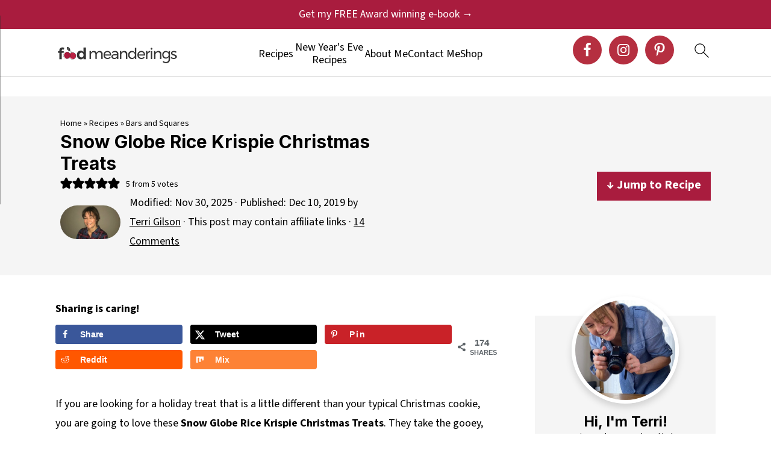

--- FILE ---
content_type: text/html; charset=UTF-8
request_url: https://foodmeanderings.com/snow-globe-christmas-rice-krispie-treats/
body_size: 74955
content:
<!DOCTYPE html>
<html lang="en-US">
<head >
<meta charset="UTF-8" />
<meta name="viewport" content="width=device-width, initial-scale=1" />
<style id="pluginthemexcss">/**
 * Styling moved from theme's CSS file to here
 * Theme information must remain in theme's style.css file due to Wordpress setup
 * Minifying + optimization is handled by WP Rocket
 */


/*
HTML5 Reset
----------------------------------------------------------------------------- */


/* ## Baseline Normalize
--------------------------------------------- */

/*! normalize.css v3.0.3 | MIT License | github.com/necolas/normalize.css */
html {
	font-family: sans-serif;
	-webkit-text-size-adjust: 100%;
	-ms-text-size-adjust: 100%;
}

body {
	margin: 0;
}


/* HTML5 display definitions
--------------------------------------------- */

article,
aside,
details,
figcaption,
figure,
footer,
header,
hgroup,
main,
menu,
nav,
section,
summary {
	display: block;
}

audio,
canvas,
progress,
video {
	display: inline-block;
	vertical-align: baseline;
}

audio:not([controls]) {
	display: none;
	height: 0;
}

[hidden],
template {
	display: none;
}


/* Links
--------------------------------------------- */

a {
	background-color: transparent;
}

a:active,
a:hover {
	outline: 0;
}


/* Text-level semantics
--------------------------------------------- */

abbr[title] {
	border-bottom: 1px dotted;
}

b,
strong {
	font-weight: bold;
}

small {
	font-size: 80%;
}

sub,
sup {
	font-size: 75%;
	line-height: 0;
	position: relative;
	vertical-align: baseline;
}

sup {
	top: -0.5em;
}

sub {
	bottom: -0.25em;
}


/* Embedded content
--------------------------------------------- */

img {
	border: 0;
}

svg:not(:root) {
	overflow: hidden;
}


/* Grouping content
--------------------------------------------- */

figure {
	margin: 20px 0;
}

hr {
	-moz-box-sizing: content-box;
	-webkit-box-sizing: content-box;
	box-sizing: content-box;
	height: 0;
}

code,
kbd,
pre,
samp {
	font-family: monospace, monospace;
	font-size: 1em;
	white-space: pre-line; 
	box-shadow: 1px 1px 3px #CCC; 
	padding: 17px; 
	margin: 17px 0;
}


/* Forms
--------------------------------------------- */

button,
input,
optgroup,
select,
textarea {
	color: inherit;
	font: inherit;
	margin: 0;
}

button {
	overflow: visible;
}

button,
select {
	text-transform: none;
	font-family: sans-serif; /* Google Fonts crash Safari */
}

button,
html input[type="button"],
input[type="reset"],
input[type="submit"] {
	cursor: pointer;
	-webkit-appearance: button;
}

button[disabled],
html input[disabled] {
	cursor: default;
}

button::-moz-focus-inner,
input::-moz-focus-inner {
	border: 0;
	padding: 0;
}

input {
	line-height: normal;
}

input[type="checkbox"],
input[type="radio"] {
	-moz-box-sizing: border-box;
	-webkit-box-sizing: border-box;
	box-sizing: border-box;
	padding: 0;
}

input[type="number"]::-webkit-inner-spin-button,
input[type="number"]::-webkit-outer-spin-button {
	height: auto;
}

input[type="search"] {
	-moz-box-sizing: content-box;
	-webkit-box-sizing: content-box;
	box-sizing: content-box;
	-webkit-appearance: textfield;
}

input[type="search"]::-webkit-search-cancel-button,
input[type="search"]::-webkit-search-decoration {
	-webkit-appearance: none;
}

fieldset {
	border: 1px solid #c0c0c0;
	margin: 0 2px;
	padding: 0.35em 0.625em 0.75em;
}

legend {
	border: 0;
	padding: 0;
}

textarea {
	overflow: auto;
}

optgroup {
	font-weight: bold;
}


/* Tables
--------------------------------------------- */

table {
	border-collapse: collapse;
	border-spacing: 0;
}

td,
th {
	padding: 0;
}


/* Box Sizing
--------------------------------------------- */

*,
input[type="search"] {
	-moz-box-sizing: border-box;
	-webkit-box-sizing: border-box;
	box-sizing: border-box;
}


/* Float Clearing
--------------------------------------------- */

.clear:after,
.clearfix:after,
.entry:after,
.entry-content:after,
.nav-primary:after,
.pagination:after,
.site-container:after,
.site-footer:after,
.site-header:after,
.site-inner:after,
.after-entry:after,
.comment-respond:after,
.wrap:after {
	clear: both;
	content: " ";
	display: table;
}

.clear,
.clear-line {
	clear: both;
	margin-bottom: 30px;
}

/* Typographical Elements
--------------------------------------------- */

body {
	background: #fff;
	color: #010101;
	font-size: 18px;
	font-weight: 300;
	letter-spacing: 0.5px;
	line-height: 1.8;
}


::-moz-selection {
	background: #111;
	color: #fff;
}

::selection {
	background: #111;
	color: #fff;
}

a {
	color: #fb6a4a;
	text-decoration: none;
}

.single .content a, 
aside a, 
.site-footer a {
	text-decoration: underline; /* accessibility */
}

a:hover,
a:focus {
	opacity: 0.7;
}

p,
nav#breadcrumbs {
	margin: 5px 0 15px;
	padding: 0;
}

strong {
	font-weight: bold;
}

ol,
ul {
	margin: 0;
	padding: 0;
}

.wp-block-list { 
	padding-left: 37px;
}

blockquote {
	margin: 0;
	padding: 21px;
}

blockquote::before {
	content: "\201C";
	display: block;
	font-size: 77px;
	height: 0;
	position: relative;
	top: -31px;
	left: -41px;
}

.wp-block-pullquote blockquote::before {
	top: -77px;
}

cite {
	font-style: normal;
}


/* Headings
--------------------------------------------- */

h1,
h2,
h3,
h4,
h5,
h6 {
	font-weight: bold;
	line-height: 1.3;
	margin: 37px 0 21px;
	padding: 0;
}

h1 {
	font-size: 1.8em;
}

h2 {
	font-size: 1.625em;
}

h3 {
	font-size: 1.375em;
}

h4 {
	font-size: 1.125em;
}

h5 {
	font-size: 1em;
}

h6 {
	font-size: 1em;
}



/* Objects
--------------------------------------------- */

embed,
iframe,
img,
object,
video,
.wp-caption {
	max-width: 100%;
}

img {
	height: auto; /* used for Modern Sidebar */
}


/* Forms
--------------------------------------------- */

input,
select,
textarea {
	border: 1px solid #eee;
	-webkit-box-shadow: 0 0 0 #fff;
	-webkit-box-shadow: 0 0 0 #fff;
	box-shadow: 0 0 0 #fff;
	font-weight: 300;
	letter-spacing: 0.5px;
	padding: 10px;
}
input:not([type="radio"]):not([type="checkbox"]),
select,
textarea {
	width: 100%;
}
input:focus,
textarea:focus {
	outline: none;
}
.button,
button,
input[type="button"],
input[type="reset"],
input[type="submit"] {
	background: #010101;
	border: 1px solid #010101;
	-webkit-box-shadow: none;
	box-shadow: none;
	color: #fff;
	cursor: pointer;
	font-style: normal;
	font-weight: bold;
	letter-spacing: 2px;
	padding: 7px 17px;
	text-transform: uppercase;
	width: auto;
}

input[type="submit"] {
	letter-spacing: 2px;
}

.button:hover,
.button:focus,
button:hover,
button:focus,
input:hover[type="button"],
input:focus[type="button"],
input:hover[type="reset"],
input:focus[type="reset"],
input:hover[type="submit"],
input:focus[type="submit"] {
	background: #fff;
	color: #010101;
}

input[type="search"]::-webkit-search-cancel-button,
input[type="search"]::-webkit-search-results-button {
	display: none;
}

/* Site Containers
--------------------------------------------- */

.site-container {
	margin: 0 auto;
}

.content-sidebar-wrap,
.site-inner,
.wrap {
	margin: 0 auto;
	max-width: 1170px;
}

.site-inner {
	background: #fff;
	margin: 0 auto;
	padding: 15px 24px;
}

/* Content */
.content {
	float: right;
	width: 728px; 
}

.content-sidebar .content {
	float: left;
}

.full-width-content .content {
	float: none;
	width: 100%;
}

/* Primary Sidebar */
.sidebar-primary {
	float: right;
	width: 300px;
	min-width: 300px !important;
}

/* WordPress
--------------------------------------------- */

.search-form {
	background: #fff;
	border: 1px solid #eee;
	padding: 10px;
}

.search-form input {
	background: #fff url("/wp-content/plugins/feast-plugin/assets/images/search.svg") center right no-repeat;
	-webkit-background-size: contain;
	background-size: contain;
	border: 0;
	padding: 0;
}

.search-form input[type="submit"] {
	border: 0;
	clip: rect(0, 0, 0, 0);
	height: 1px;
	margin: -1px;
	padding: 0;
	position: absolute;
	width: 1px;
}


/* Block Editor (Gutenberg) 
--------------------------------------------- */
figcaption {
	text-align: center;
}
@media only screen and (min-width: 600px) { 
	figcaption {
		font-size: 0.8em;
	}
}


/* ## Screen reader text
--------------------------------------------- */

.screen-reader-text,
.screen-reader-text span,
.screen-reader-shortcut {
	background: #fff;
	border: 0;
	clip: rect(0, 0, 0, 0);
	height: 1px;
	overflow: hidden;
	position: absolute !important;
	width: 1px;
}

.screen-reader-text:focus,
.screen-reader-shortcut:focus,
.genesis-nav-menu .search input[type="submit"]:focus, 
{
	-webkit-box-shadow: 0 0 2px 2px rgba(0,0,0,0.6);
	box-shadow: 0 0 2px 2px rgba(0,0,0,0.6);
	clip: auto !important;
	display: block;
	font-size: 1em;
	font-weight: bold;
	height: auto;
	padding: 15px 23px 14px;
	/* Above WP toolbar. */
	text-decoration: none;
	width: auto;
	z-index: 100000;
}

.genesis-skip-link li {
	height: 0;
	list-style: none;
	width: 0;
}

/* Entries
--------------------------------------------- */

.entry {
	margin-bottom: 37px;
}

.entry-content ol,
.entry-content p,
.entry-content ul,
.quote-caption {
	margin-bottom: 37px;
}

.entry-content &gt; ol li,
.entry-content &gt; ul li {
	margin: 0 0 17px 37px;
}

.entry-content ul li {
	list-style-type: disc;
}

.entry-content ol ol,
.entry-content ul ul,
.entry-content .wp-caption p {
	margin-bottom: 37px;
}

.entry-header {
	margin: 0 0 37px;
}

.entry-meta a {
	text-decoration: underline;
}

.entry-footer .entry-meta {
	border-top: 1px solid #eee;
	padding: 37px 0;
}


/* Comments
--------------------------------------------- */

.comment-respond,
.entry-comments {
	padding: 37px 0;
}

.comment-respond,
.entry-comments {
	margin: 0 0 37px;
}

.comment-author, .comment-meta { 
	display: inline-block; 
	margin: 0 17px 0 0;
}

.comment-respond input[type="email"],
.comment-respond input[type="text"],
.comment-respond input[type="url"] {
	width: 50%;
}

.comment-respond label {
	display: block;
	margin-right: 12px;
}

.comment-list {
	border-top: 1px solid #eee;
}

.comment-list li {
	list-style-type: none;
	margin: 37px 0 0;
	padding: 0;
}

.comment-list article { 
	padding: 17px; 
	overflow: auto;
	border-bottom: 1px solid #F7F7F7;
}

.comment-header {
	margin: 0 0 17px;
}

.comment .avatar {
	-webkit-border-radius: 100%;
	border-radius: 100%;
	display: inline;
	float: left;
	margin: 0 17px 17px 0;
}

.form-allowed-tags {
	background: #f7f9fc;
	font-size: 12px;
	padding: 22px;
}

.comment-reply a {
	color: #555;
	border: 1px solid #CCC;
	border-radius: 5px;
	padding: 12px;
	float: right;
	display: block;
	letter-spacing: 2px;
	text-transform: uppercase;
	text-decoration: none !important;
}

.comment-meta {
	margin: 0;
}

@media only screen and (min-width: 600px) { 
	.comment-meta {
		float:right;
	}
}

.comment-meta {
	margin: 0;
	float:right;
}

.comment-time a, .comment-time {
	color: #555;
}

.comment-content {
	overflow-wrap: break-word;
}

.bypostauthor article {
	background: #f7f9fc;
}

.comment-author-name {
	font-weight: bold;
}

.comment-list .children {  
	margin-left: 17px;
}

.comment-list .children article { 
	border-left: 11px solid #CCC;
}

/*
Sidebars
---------------------------------------------------------------------------------------------------- */

.sidebar li {
	list-style-type: none;
	margin-bottom: 6px;
	padding: 0;
	word-wrap: break-word;
}

.sidebar a {
	font-weight: bold;
}


/*
Site Footer
---------------------------------------------------------------------------------------------------- */

.site-footer {
	text-align: center;
}



/*
Media Queries
----------------------------------------------------------------------------- */


@media only screen and (min-width: 1200px) {
	#before-header {
		visibility: visible;
	}
	.comment-time a, .comment-time {
		font-size: 0.8em;
	}
	.children { 
		margin-left: 17px; 
	}
	.comment-list .children article { 
		border-left: none;
	}
	aside, #breadcrumbs, .entry-meta { 
		font-size: 0.8em; 
	}
}



@media only screen and (max-width: 1079px) {
	.content,
	.sidebar-primary,
	.site-inner,
	.wrap {
		width: 100%;
	}

	.site-inner {
		padding-left: 4%;
		padding-right: 4%;
	}

	.entry,
	.entry-comments,
	.entry-footer .entry-meta,
	.site-header,
	.comment-respond {
		padding: 10px 0;
	}
  
	.entry-footer .entry-meta {
		margin: 0;
		padding-top: 12px;
	}

}

@media only screen and (max-width: 335px) {
	.site-inner {
		padding-left: 0;
		padding-right: 0;
	}
}
</style><meta name='robots' content='noindex, follow' />
	<style>img:is([sizes="auto" i], [sizes^="auto," i]) { contain-intrinsic-size: 3000px 1500px }</style>
	<link rel="preload" href="https://foodmeanderings.com/wp-content/plugins/rate-my-post/public/css/fonts/ratemypost.ttf" type="font/ttf" as="font" crossorigin="anonymous">
	<!-- This site is optimized with the Yoast SEO plugin v26.6 - https://yoast.com/wordpress/plugins/seo/ -->
	<title>Snow Globe Rice Krispie Christmas Treats - Food Meanderings</title><link rel="preload" href="//in.getclicky.com/101429102ns.gif" as="image" fetchpriority="high" /><link rel="preload" href="https://foodmeanderings.com/wp-content/uploads/2022/12/food-meandering-200.png" as="image" imagesrcset="https://foodmeanderings.com/wp-content/uploads/2022/12/food-meandering-400.png 2x" fetchpriority="high" /><link rel="preload" href="https://foodmeanderings.com/wp-content/uploads/2025/08/Blog-photo-of-me-for-hook-e1755660041205.jpg" as="image" fetchpriority="high" /><link rel="preload" href="https://foodmeanderings.com/wp-content/uploads/2019/12/Snow-Globe-Rice-Krispie-Treat-recipe-150x150.jpg" as="image" fetchpriority="high" /><link rel="preload" href="https://foodmeanderings.com/wp-content/cache/perfmatters/foodmeanderings.com/css/post.used.css?ver=1766719897" as="style" /><link rel="stylesheet" id="perfmatters-used-css" href="https://foodmeanderings.com/wp-content/cache/perfmatters/foodmeanderings.com/css/post.used.css?ver=1766719897" media="all" />
	<meta name="description" content="These Snow Globe Christmas Rice Krispie Treats are fun holiday rice krispie treats for kids&#039; parties and make a unique edible Christmas gift!" />
	<meta name="author" content="Terri Gilson" />
	<meta name="twitter:label1" content="Written by" />
	<meta name="twitter:data1" content="Terri Gilson" />
	<meta name="twitter:label2" content="Est. reading time" />
	<meta name="twitter:data2" content="13 minutes" />
	<script type="application/ld+json" class="yoast-schema-graph">{"@context":"https://schema.org","@graph":[{"@type":"Article","@id":"https://foodmeanderings.com/snow-globe-christmas-rice-krispie-treats/#article","isPartOf":{"@id":"https://foodmeanderings.com/snow-globe-christmas-rice-krispie-treats/"},"author":{"name":"Terri Gilson","@id":"https://foodmeanderings.com/#/schema/person/9da77d4665d3c464d7ef05160f5b40d7"},"headline":"Snow Globe Rice Krispie Christmas Treats","datePublished":"2019-12-11T05:31:36+00:00","dateModified":"2025-12-01T04:49:40+00:00","wordCount":3377,"commentCount":14,"publisher":{"@id":"https://foodmeanderings.com/#organization"},"image":{"@id":"https://foodmeanderings.com/snow-globe-christmas-rice-krispie-treats/#primaryimage"},"thumbnailUrl":"https://foodmeanderings.com/wp-content/uploads/2019/12/Christmas-Rice-Krispie-Treats.jpg","articleSection":["Bars and Squares","Christmas Recipes","Desserts","Recipes","Vegetarian"],"inLanguage":"en-US","potentialAction":[{"@type":"CommentAction","name":"Comment","target":["https://foodmeanderings.com/snow-globe-christmas-rice-krispie-treats/#respond"]}]},{"@type":["WebPage","FAQPage"],"@id":"https://foodmeanderings.com/snow-globe-christmas-rice-krispie-treats/","url":"https://foodmeanderings.com/snow-globe-christmas-rice-krispie-treats/","name":"Snow Globe Rice Krispie Christmas Treats - Food Meanderings","isPartOf":{"@id":"https://foodmeanderings.com/#website"},"primaryImageOfPage":{"@id":"https://foodmeanderings.com/snow-globe-christmas-rice-krispie-treats/#primaryimage"},"image":{"@id":"https://foodmeanderings.com/snow-globe-christmas-rice-krispie-treats/#primaryimage"},"thumbnailUrl":"https://foodmeanderings.com/wp-content/uploads/2019/12/Christmas-Rice-Krispie-Treats.jpg","datePublished":"2019-12-11T05:31:36+00:00","dateModified":"2025-12-01T04:49:40+00:00","description":"These Snow Globe Christmas Rice Krispie Treats are fun holiday rice krispie treats for kids' parties and make a unique edible Christmas gift!","breadcrumb":{"@id":"https://foodmeanderings.com/snow-globe-christmas-rice-krispie-treats/#breadcrumb"},"mainEntity":[{"@id":"https://foodmeanderings.com/snow-globe-christmas-rice-krispie-treats/#faq-question-1764532707317"},{"@id":"https://foodmeanderings.com/snow-globe-christmas-rice-krispie-treats/#faq-question-1764532712817"},{"@id":"https://foodmeanderings.com/snow-globe-christmas-rice-krispie-treats/#faq-question-1764532716770"}],"inLanguage":"en-US","potentialAction":[{"@type":"ReadAction","target":["https://foodmeanderings.com/snow-globe-christmas-rice-krispie-treats/"]}]},{"@type":"ImageObject","inLanguage":"en-US","@id":"https://foodmeanderings.com/snow-globe-christmas-rice-krispie-treats/#primaryimage","url":"https://foodmeanderings.com/wp-content/uploads/2019/12/Christmas-Rice-Krispie-Treats.jpg","contentUrl":"https://foodmeanderings.com/wp-content/uploads/2019/12/Christmas-Rice-Krispie-Treats.jpg","width":1200,"height":1200,"caption":"snow globe rice krispie treats on a black platter with red background"},{"@type":"BreadcrumbList","@id":"https://foodmeanderings.com/snow-globe-christmas-rice-krispie-treats/#breadcrumb","itemListElement":[{"@type":"ListItem","position":1,"name":"Home","item":"https://foodmeanderings.com/"},{"@type":"ListItem","position":2,"name":"Recipes","item":"https://foodmeanderings.com/recipe-index/"},{"@type":"ListItem","position":3,"name":"Bars and Squares","item":"https://foodmeanderings.com/category/recipes/courses/desserts/bars-and-squares/"},{"@type":"ListItem","position":4,"name":"Snow Globe Rice Krispie Christmas Treats"}]},{"@type":"WebSite","@id":"https://foodmeanderings.com/#website","url":"https://foodmeanderings.com/","name":"Food Meanderings","description":"REAL FOOD. REAL LIFE. HEALTHY BALANCE.","publisher":{"@id":"https://foodmeanderings.com/#organization"},"potentialAction":[{"@type":"SearchAction","target":{"@type":"EntryPoint","urlTemplate":"https://foodmeanderings.com/?s={search_term_string}"},"query-input":{"@type":"PropertyValueSpecification","valueRequired":true,"valueName":"search_term_string"}}],"inLanguage":"en-US"},{"@type":"Organization","@id":"https://foodmeanderings.com/#organization","name":"Food Meanderings","url":"https://foodmeanderings.com/","logo":{"@type":"ImageObject","inLanguage":"en-US","@id":"https://foodmeanderings.com/#/schema/logo/image/","url":"https://foodmeanderings.com/wp-content/uploads/2025/04/Food-Meanderings-Logo-Final-Submark-600x600-1.jpg","contentUrl":"https://foodmeanderings.com/wp-content/uploads/2025/04/Food-Meanderings-Logo-Final-Submark-600x600-1.jpg","width":600,"height":600,"caption":"Food Meanderings"},"image":{"@id":"https://foodmeanderings.com/#/schema/logo/image/"},"sameAs":["https://www.facebook.com/foodmeanderings/","https://www.instagram.com/foodmeanderings/","https://www.pinterest.ca/FoodMeanderings/"]},{"@type":"Person","@id":"https://foodmeanderings.com/#/schema/person/9da77d4665d3c464d7ef05160f5b40d7","name":"Terri Gilson","description":"I’m Terri, a competitive home cook and baker and hobby cake decorator. I’m inspired by and enjoy the challenge of developing recipes for cooking competitions because I really have to push myself to be creative. I love all things food and spend much of my spare time immersed in it. I also tend to ramble on about food. That’s why I started this blog. Here you will find easy and healthy food for your busy life (with some food art, fun food and desserts thrown in for good measure and because I love to bake!) I will also share handy tips as well as food and kitchen hacks I have acquired along the way. My original and contest winning recipes have been published in Taste of Home magazine, Saltscape Magazine, Simple and Delicious, Better Homes and Gardens Family Circle Hometown Cooking Cookbook, The Old Farmer’s Almanac Readers’ Best Recipes 25th Anniversary Edition Cookbook, Safeway Destination Cheese Champions, among other publications and on several websites. I also contribute to Clay Pot, an online food journal and write a monthly food/recipe column for The Rocky Ridge Royal Oak Community newsletter. I live in Calgary, Alberta where by day, I have a great job in primary health care, working with family physicians &amp; their staff on practice enrichment initiatives and integrating and supporting health team members in family practice clinics. But most importantly, I am Mom to Clayton (11), Abby (9) and wife to Dave. And spending time with them is what I love more than anything in this world! Because I am often testing new recipes for competitions, my family and colleagues all serve as fearless guinea pigs for many of my food creations. On a weekly basis I will share my own contest winning recipes/other food inventions and my favourite recipes. I hope you will find something helpful and/or interesting at Food Meanderings! Sign up on my Home Page to receive weekly updates directly to your inbox and/or follow me on Pinterest Contact me: foodmeanderings@gmail.com","sameAs":["https://foodmeanderings.com/about/"]},{"@type":"Question","@id":"https://foodmeanderings.com/snow-globe-christmas-rice-krispie-treats/#faq-question-1764532707317","position":1,"url":"https://foodmeanderings.com/snow-globe-christmas-rice-krispie-treats/#faq-question-1764532707317","name":"Why do you use two pans?","answerCount":1,"acceptedAnswer":{"@type":"Answer","text":"I use two pans because it is easier to pour different colors and cut from a separate pan, and this also ensures clean, even pieces for both components.","inLanguage":"en-US"},"inLanguage":"en-US"},{"@type":"Question","@id":"https://foodmeanderings.com/snow-globe-christmas-rice-krispie-treats/#faq-question-1764532712817","position":2,"url":"https://foodmeanderings.com/snow-globe-christmas-rice-krispie-treats/#faq-question-1764532712817","name":"Why did my candy melts seize or get too thick?","answerCount":1,"acceptedAnswer":{"@type":"Answer","text":"Candy melts seize when they are overheated or melted at full power. Always melt them at <strong>50% power</strong> and in short intervals. Adding the shortening <em>after</em> the first melt also helps keep them smooth and spreadable. If they start to thicken, return them to the microwave at 50% power for another 10–15 seconds.<br/>","inLanguage":"en-US"},"inLanguage":"en-US"},{"@type":"Question","@id":"https://foodmeanderings.com/snow-globe-christmas-rice-krispie-treats/#faq-question-1764532716770","position":3,"url":"https://foodmeanderings.com/snow-globe-christmas-rice-krispie-treats/#faq-question-1764532716770","name":"My candy melt coating cracked a lot—did I do something wrong?","answerCount":1,"acceptedAnswer":{"@type":"Answer","text":"No! Cracking is completely normal with Rice Krispie treats because the surface is bumpy. Simply press the pieces gently back together and warm the cracks slightly with your fingers. The edible glaze and sparkling sugar will hide any remaining imperfections.","inLanguage":"en-US"},"inLanguage":"en-US"},{"@type":"Recipe","name":"📋 Snow Globe Christmas Rice Krispie Treats Recipe","author":{"@id":"https://foodmeanderings.com/#/schema/person/9da77d4665d3c464d7ef05160f5b40d7"},"description":"These Snow Globe Christmas Rice Krispies, made with candy melts and fondant decorations,  are a great holiday rice krispie treat for kids parties, classroom parties and make a unique edible Christmas gift!","datePublished":"2019-12-10T22:31:36+00:00","image":["https://foodmeanderings.com/wp-content/uploads/2019/12/Christmas-Rice-Krispie-Treats.jpg","https://foodmeanderings.com/wp-content/uploads/2019/12/Christmas-Rice-Krispie-Treats-500x500.jpg","https://foodmeanderings.com/wp-content/uploads/2019/12/Christmas-Rice-Krispie-Treats-500x375.jpg","https://foodmeanderings.com/wp-content/uploads/2019/12/Christmas-Rice-Krispie-Treats-480x270.jpg"],"recipeYield":["10","10 snow globes"],"prepTime":"PT15M","totalTime":"PT60M","recipeIngredient":["9 cups rice krispies","7.5 cups mini marshmallows","1/3 cup  margarine or butter","1.5  -14 oz- bags of light blue candy melts (397 g bags)","3/4   - of a 14 oz bag of white candy melts","4 tbsp vegetable shortening","red fondant","yellow fondant","sparkling white sugar","cake sparkles","confectioners glaze or edible shine spray","corn syrup"],"recipeInstructions":[{"@type":"HowToStep","text":"Spray a 9 X 13 pan and an 8X8 pan with non-stick cooking spray.","name":"Spray a 9 X 13 pan and an 8X8 pan with non-stick cooking spray.","url":"https://foodmeanderings.com/snow-globe-christmas-rice-krispie-treats/#wprm-recipe-63894-step-0-0"},{"@type":"HowToStep","text":"Grease a large microwave safe bowl and a large spoon (plastic preferably) with a little vegetable shortening (this will prevent the rice krispies from sticking)*Alternatively, you can make this on a stovetop with a large saucepan, melting marshmallows and butter on low heat.","name":"Grease a large microwave safe bowl and a large spoon (plastic preferably) with a little vegetable shortening (this will prevent the rice krispies from sticking)*Alternatively, you can make this on a stovetop with a large saucepan, melting marshmallows and butter on low heat.","url":"https://foodmeanderings.com/snow-globe-christmas-rice-krispie-treats/#wprm-recipe-63894-step-0-1"},{"@type":"HowToStep","text":"Add  margarine and marshmallows to bowl and microwave for 1 minute and 30 seconds at 50% power (1/2 power). Remove and stir. If not fully melted, put back into microwave in 15-20 second increments and remove and stir each time until melted. * They will melt as you stir. Do NOT overcook marshmallows!","name":"Add  margarine and marshmallows to bowl and microwave for 1 minute and 30 seconds at 50% power (1/2 power). Remove and stir. If not fully melted, put back into microwave in 15-20 second increments and remove and stir each time until melted. * They will melt as you stir. Do NOT overcook marshmallows!","url":"https://foodmeanderings.com/snow-globe-christmas-rice-krispie-treats/#wprm-recipe-63894-step-0-2"},{"@type":"HowToStep","text":"Once melted, remove from microwave and immediately stir marshmallow mixture into the rice krispies.","name":"Once melted, remove from microwave and immediately stir marshmallow mixture into the rice krispies.","url":"https://foodmeanderings.com/snow-globe-christmas-rice-krispie-treats/#wprm-recipe-63894-step-0-3"},{"@type":"HowToStep","text":"Press 2/3 of the cereal mixture into a 9X13 pan, then the remaining 1/3 into a square 8X8 pan. You can dampen your hands with water or lightly grease them to press into pan or use a greased spatula. ","name":"Press 2/3 of the cereal mixture into a 9X13 pan, then the remaining 1/3 into a square 8X8 pan. You can dampen your hands with water or lightly grease them to press into pan or use a greased spatula. ","url":"https://foodmeanderings.com/snow-globe-christmas-rice-krispie-treats/#wprm-recipe-63894-step-0-4"},{"@type":"HowToStep","text":"Refrigerate for 15- 20 minutes.","name":"Refrigerate for 15- 20 minutes.","url":"https://foodmeanderings.com/snow-globe-christmas-rice-krispie-treats/#wprm-recipe-63894-step-0-5"},{"@type":"HowToStep","text":"Melt blue and white candy melts in separate bowls for 3 minutes approx on 50 % power, add in 3 tbsp of shortening to blue candy melts and 1 tbsp to white candy melts. You may need to melt a little again after adding shortening (be sure it&#39;s still on 50% power or it will seize!)","name":"Melt blue and white candy melts in separate bowls for 3 minutes approx on 50 % power, add in 3 tbsp of shortening to blue candy melts and 1 tbsp to white candy melts. You may need to melt a little again after adding shortening (be sure it&#39;s still on 50% power or it will seize!)","url":"https://foodmeanderings.com/snow-globe-christmas-rice-krispie-treats/#wprm-recipe-63894-step-0-6"},{"@type":"HowToStep","text":"Pour the white candy melts over the rice krispie treats in the 8x8 pan, then bang on the counter to smooth out.","name":"Pour the white candy melts over the rice krispie treats in the 8x8 pan, then bang on the counter to smooth out.","url":"https://foodmeanderings.com/snow-globe-christmas-rice-krispie-treats/#wprm-recipe-63894-step-0-7"},{"@type":"HowToStep","text":"Pour the blue candy melts over the 9X13 pan of rice krispie treats and spread evenly with spatula,","name":"Pour the blue candy melts over the 9X13 pan of rice krispie treats and spread evenly with spatula,","url":"https://foodmeanderings.com/snow-globe-christmas-rice-krispie-treats/#wprm-recipe-63894-step-0-8"},{"@type":"HowToStep","text":"Then bang pan on counter to smooth out. If there are air bubbles, poke them with toothpick, then gently bang again. (* If there are a few air bubbles left, don&#x27;t worry, as it doesn&#x27;t matter)","name":"Then bang pan on counter to smooth out. If there are air bubbles, poke them with toothpick, then gently bang again. (* If there are a few air bubbles left, don&#x27;t worry, as it doesn&#x27;t matter)","url":"https://foodmeanderings.com/snow-globe-christmas-rice-krispie-treats/#wprm-recipe-63894-step-0-9"},{"@type":"HowToStep","text":"Do the same thing with the white candy melts and the 8X8 pan of rice krispie squares","name":"Do the same thing with the white candy melts and the 8X8 pan of rice krispie squares","url":"https://foodmeanderings.com/snow-globe-christmas-rice-krispie-treats/#wprm-recipe-63894-step-0-10"},{"@type":"HowToStep","text":"Refrigerate another 15- 20 minutes","name":"Refrigerate another 15- 20 minutes","url":"https://foodmeanderings.com/snow-globe-christmas-rice-krispie-treats/#wprm-recipe-63894-step-0-11"},{"@type":"HowToStep","text":"When the candy melts have set (hard to the touch), remove from fridge, loosen edges of pan with a butter knife and gently ease entire rice kripies out of the pans and onto a large cutting board, candy melt side facing up.","name":"When the candy melts have set (hard to the touch), remove from fridge, loosen edges of pan with a butter knife and gently ease entire rice kripies out of the pans and onto a large cutting board, candy melt side facing up.","url":"https://foodmeanderings.com/snow-globe-christmas-rice-krispie-treats/#wprm-recipe-63894-step-0-12"},{"@type":"HowToStep","text":"Cut the blue rice krispie with 3- 4 inch round cutter (preferably with a fluted edge as shown) ** They WILL crack somewhat at this stage, but don&#x27;t worry because you simply gently push it back together and gently run your fingers over the cracks a few times- the heat from your hands will melt the candy melts enough to repair the cracks. And the glaze you put on later will also help to seal the cracks (then they are covered up with sparkling sugar)","name":"Cut the blue rice krispie with 3- 4 inch round cutter (preferably with a fluted edge as shown) ** They WILL crack somewhat at this stage, but don&#x27;t worry because you simply gently push it back together and gently run your fingers over the cracks a few times- the heat from your hands will melt the candy melts enough to repair the cracks. And the glaze you put on later will also help to seal the cracks (then they are covered up with sparkling sugar)","url":"https://foodmeanderings.com/snow-globe-christmas-rice-krispie-treats/#wprm-recipe-63894-step-0-13"},{"@type":"HowToStep","text":"Cut a little off one end to make it a straight line (square) - this is where you&#x27;ll add the base.","name":"Cut a little off one end to make it a straight line (square) - this is where you&#x27;ll add the base.","url":"https://foodmeanderings.com/snow-globe-christmas-rice-krispie-treats/#wprm-recipe-63894-step-0-14"},{"@type":"HowToStep","text":"Then cut the white rice krispie squares into squares,  then in half again. This will be your base.","name":"Then cut the white rice krispie squares into squares,  then in half again. This will be your base.","url":"https://foodmeanderings.com/snow-globe-christmas-rice-krispie-treats/#wprm-recipe-63894-step-0-15"},{"@type":"HowToStep","text":"Add the base to the bottom of the circle (where you squared it off). I just pushed it together and it stuck well enough, but you could add a little syrup or fondant to make it stick.","name":"Add the base to the bottom of the circle (where you squared it off). I just pushed it together and it stuck well enough, but you could add a little syrup or fondant to make it stick.","url":"https://foodmeanderings.com/snow-globe-christmas-rice-krispie-treats/#wprm-recipe-63894-step-0-16"},{"@type":"HowToStep","text":"Roll out fondant cut out your decorations with mini cookie cutters. I used the large end of an icing tip to cut the circles for the moon, then cut them in half and shaped them a little into a moon shape.","name":"Roll out fondant cut out your decorations with mini cookie cutters. I used the large end of an icing tip to cut the circles for the moon, then cut them in half and shaped them a little into a moon shape.","url":"https://foodmeanderings.com/snow-globe-christmas-rice-krispie-treats/#wprm-recipe-63894-step-0-17"},{"@type":"HowToStep","text":"Attach them to the rice krispie treats by adding a little corn syrup on the back. * You could use another scene (ie: a Christmas tree with green fondant)","name":"Attach them to the rice krispie treats by adding a little corn syrup on the back. * You could use another scene (ie: a Christmas tree with green fondant)","url":"https://foodmeanderings.com/snow-globe-christmas-rice-krispie-treats/#wprm-recipe-63894-step-0-18"},{"@type":"HowToStep","text":"Paint with confectioners glaze OR spray with an edible glaze to give glassy look.","name":"Paint with confectioners glaze OR spray with an edible glaze to give glassy look.","url":"https://foodmeanderings.com/snow-globe-christmas-rice-krispie-treats/#wprm-recipe-63894-step-0-19"},{"@type":"HowToStep","text":"Sprinkle on white sparkling sugar and cake sparkles.","name":"Sprinkle on white sparkling sugar and cake sparkles.","url":"https://foodmeanderings.com/snow-globe-christmas-rice-krispie-treats/#wprm-recipe-63894-step-0-20"},{"@type":"HowToStep","text":"Let dry for 30 minutes or until they are no longer wet (they will still be a little sticky to the touch) Serve!","name":"Let dry for 30 minutes or until they are no longer wet (they will still be a little sticky to the touch) Serve!","url":"https://foodmeanderings.com/snow-globe-christmas-rice-krispie-treats/#wprm-recipe-63894-step-0-21"}],"aggregateRating":{"@type":"AggregateRating","ratingValue":"5","ratingCount":"5","reviewCount":"5"},"review":[{"@type":"Review","reviewRating":{"@type":"Rating","ratingValue":"5"},"reviewBody":"These are beautiful! What a great alternative to the traditional sugar cookie decorating.","author":{"@type":"Person","name":"Marieke"},"datePublished":"2019-12-19"},{"@type":"Review","reviewRating":{"@type":"Rating","ratingValue":"5"},"reviewBody":"These Christmas Rice Krispie Treats are so cute, Terri!  They are a great option for gluten-free treats too.  My grandchildren would love these.  Thanks for sharing.","author":{"@type":"Person","name":"Denise@urbnspice"},"datePublished":"2019-12-12"},{"@type":"Review","reviewRating":{"@type":"Rating","ratingValue":"5"},"reviewBody":"You always make the cutest treats, Terri, and these are no exception. I know that all the kids in the family will love these.","author":{"@type":"Person","name":"Colleen"},"datePublished":"2019-12-11"},{"@type":"Review","reviewRating":{"@type":"Rating","ratingValue":"5"},"reviewBody":"My daughter would absolutely love these, great idea!","author":{"@type":"Person","name":"Joss"},"datePublished":"2019-12-11"},{"@type":"Review","reviewRating":{"@type":"Rating","ratingValue":"5"},"reviewBody":"These are the most creative rice crispy treats I've ever seen! My nephews would just love these! Great recipe Terri! Pinning!","author":{"@type":"Person","name":"Leanne"},"datePublished":"2019-12-11"}],"recipeCategory":["Dessert","Snack","snacks"],"recipeCuisine":["American"],"keywords":"christmas, holiday, rice krispie treat, rice krispies","nutrition":{"@type":"NutritionInformation","calories":"147 kcal","carbohydrateContent":"23 g","proteinContent":"2 g","fatContent":"5 g","saturatedFatContent":"1 g","cholesterolContent":"6 mg","sodiumContent":"83 mg","sugarContent":"11 g","servingSize":"1 snow globe"},"@id":"https://foodmeanderings.com/snow-globe-christmas-rice-krispie-treats/#recipe","isPartOf":{"@id":"https://foodmeanderings.com/snow-globe-christmas-rice-krispie-treats/#article"},"mainEntityOfPage":"https://foodmeanderings.com/snow-globe-christmas-rice-krispie-treats/"}]}</script>
	<!-- / Yoast SEO plugin. -->


<!-- Hubbub v.2.27.2 https://morehubbub.com/ -->
<meta property="og:locale" content="en_US" />
<meta property="og:type" content="article" />
<meta property="og:title" content="Snow Globe Rice Krispie Christmas Treats" />
<meta property="og:description" content="These Snow Globe Christmas Rice Krispie Treats, made with candy melts and fondant decorations, are a great holiday cereal treat for kids parties, classroom parties and make a unique edible Christmas gift!" />
<meta property="og:url" content="https://foodmeanderings.com/snow-globe-christmas-rice-krispie-treats/" />
<meta property="og:site_name" content="Food Meanderings" />
<meta property="og:updated_time" content="2025-11-30T21:49:40+00:00" />
<meta property="article:published_time" content="2019-12-10T22:31:36+00:00" />
<meta property="article:modified_time" content="2025-11-30T21:49:40+00:00" />
<meta name="twitter:card" content="summary_large_image" />
<meta name="twitter:title" content="Snow Globe Rice Krispie Christmas Treats" />
<meta name="twitter:description" content="These Snow Globe Christmas Rice Krispie Treats, made with candy melts and fondant decorations, are a great holiday cereal treat for kids parties, classroom parties and make a unique edible Christmas gift!" />
<meta class="flipboard-article" content="These Snow Globe Christmas Rice Krispie Treats, made with candy melts and fondant decorations, are a great holiday cereal treat for kids parties, classroom parties and make a unique edible Christmas gift!" />
<meta property="og:image" content="https://foodmeanderings.com/wp-content/uploads/2019/12/Snow-Globe-Christmas-Cereal-Treats-e1764563533235.jpg" />
<meta name="twitter:image" content="https://foodmeanderings.com/wp-content/uploads/2019/12/Snow-Globe-Christmas-Cereal-Treats-e1764563533235.jpg" />
<meta property="og:image:width" content="1200" />
<meta property="og:image:height" content="800" />
<!-- Hubbub v.2.27.2 https://morehubbub.com/ -->
<link rel='dns-prefetch' href='//scripts.mediavine.com' />
<link rel='dns-prefetch' href='//cdn001.milotree.com' />
<link rel="alternate" type="application/rss+xml" title="Food Meanderings &raquo; Feed" href="https://foodmeanderings.com/feed/" />
<link rel="alternate" type="application/rss+xml" title="Food Meanderings &raquo; Comments Feed" href="https://foodmeanderings.com/comments/feed/" />
<link rel="alternate" type="application/rss+xml" title="Food Meanderings &raquo; Snow Globe Rice Krispie Christmas Treats Comments Feed" href="https://foodmeanderings.com/snow-globe-christmas-rice-krispie-treats/feed/" />
<script>(()=>{"use strict";const e=[400,500,600,700,800,900],t=e=>`wprm-min-${e}`,n=e=>`wprm-max-${e}`,s=new Set,o="ResizeObserver"in window,r=o?new ResizeObserver((e=>{for(const t of e)c(t.target)})):null,i=.5/(window.devicePixelRatio||1);function c(s){const o=s.getBoundingClientRect().width||0;for(let r=0;r<e.length;r++){const c=e[r],a=o<=c+i;o>c+i?s.classList.add(t(c)):s.classList.remove(t(c)),a?s.classList.add(n(c)):s.classList.remove(n(c))}}function a(e){s.has(e)||(s.add(e),r&&r.observe(e),c(e))}!function(e=document){e.querySelectorAll(".wprm-recipe").forEach(a)}();if(new MutationObserver((e=>{for(const t of e)for(const e of t.addedNodes)e instanceof Element&&(e.matches?.(".wprm-recipe")&&a(e),e.querySelectorAll?.(".wprm-recipe").forEach(a))})).observe(document.documentElement,{childList:!0,subtree:!0}),!o){let e=0;addEventListener("resize",(()=>{e&&cancelAnimationFrame(e),e=requestAnimationFrame((()=>s.forEach(c)))}),{passive:!0})}})();</script>
<link rel="stylesheet" id="foodie-pro-theme-css" media="all" data-pmdelayedstyle="https://foodmeanderings.com/wp-content/themes/foodiepro-v445/style.css?ver=4.4.5">
<link rel="stylesheet" id="wp-block-library-css" media="all" data-pmdelayedstyle="https://foodmeanderings.com/wp-includes/css/dist/block-library/style.min.css?ver=6.8.3">
<style id='wp-block-library-inline-css'>
.wp-block-group.is-style-full-width-slanted { -webkit-transform: skewY(1.5deg); transform: skewY(1.5deg); -ms-transform-origin: 100% 0; -webkit-transform-origin: 100% 0; transform-origin: 100% 0; margin-bottom: 20px !important; margin-top: 60px !important; padding-bottom: 70px !important; } .wp-block-group.is-style-full-width-slanted > .wp-block-group__inner-container { -webkit-transform: skewY(-1.5deg); transform: skewY(-1.5deg); -ms-transform-origin: 100% 0; -webkit-transform-origin: 100% 0; transform-origin: 100% 0; }
.is-style-feast-inline-heading-group h2:first-of-type, .is-style-feast-inline-heading-group h3:first-of-type { transform: translateY(-0.7em);  background: #FFF; display: inline-block; padding: 0 0.5em 0; margin: 0 0.5em; } .is-style-feast-inline-heading-group { border: 2px solid var(--global-palette6, #CCC); padding: 0 1em 1em; margin: 3em 0 2em; } .is-style-feast-inline-heading-group h2:first-child+*, .is-style-feast-inline-heading-group h3:first-child+* { margin-top: 0; }
.is-style-button-right-arrow .wp-element-button::after { content: "→"; position: relative; margin-left: 0.2em; }
.is-style-button-external-arrow .wp-element-button::after { content: "↗"; position: relative; margin-left: 0.2em; }
.is-style-paragraph-right-arrow a::after { content: " →"; position: relative; margin-left: 0; }
.is-style-paragraph-external-arrow a::after { content: " ↗"; position: relative; margin-left: 0; }
.is-style-basic-columns .wp-block-column { background-color: var(--branding-color-background, #EEEEEE); color: var(--branding-color-background-text, #000000); padding: 17px 11px; }
.is-style-book-cover img { box-shadow: 4px 4px 20px #454545; transform: rotate(3deg) scale(0.9); -webkit-backface-visibility: hidden; margin-top: 10px; margin-bottom: 10px; } .is-style-book-cover { padding: 10px; }
.is-style-polaroid img { border-bottom: 50px solid #fff; border-right: 15px solid #fff; border-left: 15px solid #fff; border-top: 10px solid #fff; box-shadow: 5px 5px 15px rgba(0, 0, 0, .4); transform: rotate(-5deg) scale(0.9); -webkit-backface-visibility: hidden; margin: 10px 0; }

			.wp-block-media-text.is-style-book-cover {
				grid-template-columns: 30% 1fr;
			}
			.wp-block-media-text.is-style-book-cover img {
				box-shadow: 4px 4px 20px rgba(0,0,0,0.5);
				transform: rotate(-6deg) scale(0.9);
				-webkit-backface-visibility: hidden;
				margin-top: 10px; margin-bottom: 10px;
			}
			.wp-block-media-text.is-style-book-cover .wp-block-media-text__media {
				display: flex;
				justify-content: center;
			}
			.wp-block-media-text.is-style-book-cover .wp-block-media-text__content {
				padding: 0 0 0 40px;
			}
			@media(max-width:600px) {
				.wp-block-media-text.is-style-book-cover img {
					max-width: 200px;
				}
				.wp-block-media-text.is-style-book-cover .wp-block-media-text__content {
					padding: 20px 0 0 0;
					text-align: center;
				}
				.wp-block-media-text.is-style-book-cover .wp-block-media-text__content .wp-block-buttons {
					justify-content: center;
				}
			}
		

			.wp-block-media-text.is-style-polaroid-media-text {
				grid-template-columns: 30% 1fr;
			}
			.wp-block-media-text.is-style-polaroid-media-text img {
				transform: rotate(-10deg) scale(0.9);
				-webkit-backface-visibility: hidden;
				margin-top: 10px;
				margin-bottom: 10px;
				border: 10px solid var(--branding-color-background, #ccc);
			}
			.wp-block-group.is-style-full-width-feature-wrapper .wp-block-media-text.is-style-polaroid-media-text img,
			.wp-block-group.is-style-full-width-custom-background-feature-wrapper .wp-block-media-text.is-style-polaroid-media-text img,
			.wp-block-group.is-style-feast-branding-background .wp-block-media-text.is-style-polaroid-media-text img {
				border-color: #fff;
			}
			.wp-block-media-text.is-style-polaroid-media-text .wp-block-media-text__media {
				display: flex;
				justify-content: center;
			}
			.wp-block-media-text.is-style-polaroid-media-text .wp-block-media-text__content {
				padding: 0 0 0 40px;
			}
			@media(max-width:600px) {
				.wp-block-media-text.is-style-polaroid-media-text img {
					max-width: 75%;
				}
				.wp-block-media-text.is-style-polaroid-media-text .wp-block-media-text__content {
					padding: 20px 0 0 0;
					text-align: center;
				}
				.wp-block-media-text.is-style-polaroid-media-text .wp-block-media-text__content .wp-block-buttons {
					justify-content: center;
				}
			}
		

			.is-style-post-info-author {
				grid-template-columns: 50px 1fr !important;
				grid-gap: 12px;
			}
			.is-style-post-info-author .wp-block-media-text__content {
				padding: 7px 0;
			}
			.is-style-post-info-author .wp-block-media-text__content a {
				text-decoration: underline;
			}
			.is-style-post-info-author .wp-block-media-text__media img {
				border-radius: 100px;
			}
			.is-style-post-info-author.has-background {
				padding: 7px;
				margin: 7px 0;
			}
		

			.is-style-post-info-author-100px {
				grid-template-columns: 100px 1fr !important;
				grid-gap: 15px;
			}
			.is-style-post-info-author-100px .wp-block-media-text__content {
				padding: 7px 0;
			}
			.is-style-post-info-author-100px .wp-block-media-text__content a {
				text-decoration: underline;
			}
			.is-style-post-info-author-100px .wp-block-media-text__media img {
				border-radius: 100px;
			}
			.is-style-post-info-author-100px.has-background {
				padding: 7px;
				margin: 7px 0;
			}
		
.is-style-media-text-white-background { background: #FFF; color: #000; margin: 11px 0; box-shadow: 1px 1px 4px #999; } body .is-style-media-text-white-background a { color: var(--branding-color-links); }
.is-style-media-text-white-background-flat { background: #FFF; color: #000; margin: 11px 0; } body .is-style-media-text-white-background-flat a { color: var(--branding-color-links); }
.is-style-media-text-image-border .wp-block-media-text__media { outline: 2px solid var(--branding-color-accents); padding: 11px; margin: 11px 0; } .feast-media-text-image-round.is-style-media-text-image-border .wp-block-media-text__media { border-radius: 50%; }
.is-style-media-text-image-frame .wp-block-media-text__media { border: 8px solid var(--branding-color-accents); } .feast-media-text-image-round.is-style-media-text-image-frame .wp-block-media-text__media { border-radius: 50%; }
.is-style-media-text-full-border { outline: 2px solid var(--branding-color-accents); padding: 11px; margin: 11px 0; box-shadow: 1px 1px 4px #999   }
.is-style-media-text-background-only { background: var(--branding-color-background); color: var(--branding-color-background-text); box-shadow: 1px 1px 4px #999; } .is-style-media-text-background-only a { color: var(--branding-color-background-text) !important; }

					.is-style-media-text-circle-image .wp-block-media-text__media img {
						border-radius: 50%;
					}
				

					.is-style-media-text-small-circle-image {
						display: flex;
						position: relative;
						margin-bottom: 27px;
					}
					.wp-block-media-text.is-style-media-text-small-circle-image .editor-media-container__resizer,
					.is-style-media-text-small-circle-image .wp-block-media-text__media {
						width: 150px !important;
						position: absolute !important;
						left: 0;
						top: 50%;
						transform: translateY(-50%);
						z-index: 1;
					}
					.is-style-media-text-small-circle-image .wp-block-media-text__media img {
						border-radius: 150px;
					}
					.is-style-media-text-small-circle-image .wp-block-media-text__content {
						width: calc(100% - 32px);
						margin-left: 32px;
						padding: 27px 27px 27px 150px;
						background: var(--branding-color-background);
						color: var(--branding-color-background-text);
					}
					.is-style-media-text-small-circle-image .wp-block-media-text__content * {
						color: var(--branding-color-background-text);
					}
					@media(min-width:601px) {
						.is-style-media-text-small-circle-image.has-media-on-the-right .wp-block-media-text__media {
							left: auto;
							right: 0;
						}
						.is-style-media-text-small-circle-image.has-media-on-the-right .wp-block-media-text__content {
							margin-left: 0;
							margin-right: 32px;
							padding: 27px 150px 27px 27px;
						}
					}
					@media(max-width:600px) {
						.is-style-media-text-small-circle-image .wp-block-media-text__media {
							left: 50%;
							transform: translateX(-50%);
							top: 0;
						}
						.is-style-media-text-small-circle-image .wp-block-media-text__content {
							width: 100%;
							margin-top: 32px;
							margin-left: 0;
							padding-top: calc(118px + var(--feast-spacing-s)) !important;
						}
					}
				
.is-style-left-bar { border-left: 5px solid var(--branding-color-background, #CCC); padding-left: 22px; margin: 22px 0; } .is-style-left-bar::before { content: none; }
.is-style-feast-txt-message { background: var(--branding-color-background, var(--global-palette7, #EEE)); border-radius: 7px; padding: 22px; margin: 44px 0; position: relative; } .is-style-feast-txt-message::before { content: none; } .is-style-feast-txt-message::after {  content: ""; position: absolute; width: 0; height: 0; top: 100%; left: 34px; border-top: 28px solid var(--branding-color-background, #EEE); border-left: 0 solid transparent; border-right: 28px solid transparent;  } .is-style-feast-txt-message:nth-of-type(odd)::after { left: unset; right: 34px; border-right: 0 solid transparent; border-left: 28px solid transparent; } .feast-plugin .is-style-feast-txt-message *, .editor-styles-wrapper .is-style-feast-txt-message * { color: var(--branding-color-background-text, #010101); }
.is-style-foodie-pro { padding: 22px 7px 22px 27px; margin: 27px 0; } .is-style-foodie-pro::before {  content: "\201C"; display: block; font-size: 77px; height: 0; position: relative; top: -37px; left: -41px; color: var(--branding-color-primary, #010101);  }
.is-style-cookd-pro { line-height: 1.1em; font-size: 1.1em; padding: 0 15%; text-align: center; margin-bottom: 22px; } .is-style-cookd-pro::before, .is-style-cookd-pro::after { background: var(--branding-color-accents, #CCC); content: "" !important; display: block; height: 1px; margin: 10% auto; width: 50px; top: 0; left: 0; }
.is-style-seasoned-pro { border-bottom: 1px solid #CCC; border-top: 1px solid #CCC; color: #333333; font-size: 130%; margin: 77px 37px; padding-top: 0; padding-bottom: 37px; text-align: center; } .is-style-seasoned-pro::before { background: var(--branding-color-accents, #DDDDDD); color: var(--branding-color-accents-text, #010101); -webkit-border-radius: 100%; border-radius: 100%; content: "\201C"; display: table; font-family: Times New Roman, serif; font-size: 57px; height: 0; line-height: 1; margin: -7px auto 7px; padding: 17px 15px 0; position: relative; left: 0; text-align: center; width: 47px; }
.is-style-featured-comment { line-height: 1.7em; font-size: 1.1em; padding: 0 12px; margin: 64px 0; font-weight: bold; position: relative; } .is-style-featured-comment::before { content: "Featured Comment" !important; text-transform: uppercase; color: #999;  left: 0; font-size: 0.8em;}  .is-style-featured-comment cite { float: right; text-transform: uppercase; font-size: 0.8em; color: #999; } .is-style-featured-comment cite::before { content: "⭐⭐⭐⭐⭐"; margin-right: 13px; } .is-style-featured-comment p { margin: 17px 0 !important; }
@media only screen and (min-width: 1023px) { .is-style-feast-2-column-list { display: grid; grid-template-columns: 1fr 1fr; gap: 0 37px; } .editor-styles-wrapper :where(:not(.is-layout-flex,.is-layout-grid))>.is-style-feast-2-column-list li { margin-left: unset; margin-right: unset; } }
@media only screen and (min-width: 1023px) { .is-style-feast-3-column-list { display: grid; grid-template-columns: 1fr 1fr 1fr; gap: 0 37px; } .editor-styles-wrapper :where(:not(.is-layout-flex,.is-layout-grid))>.is-style-feast-3-column-list li { margin-left: unset; margin-right: unset; } }
ol.is-style-circle-number-list { list-style-type: none; counter-reset: my-counter; padding-left: 44px; } ol.is-style-circle-number-list li { list-style-type: none; counter-increment: my-counter; position: relative; margin-bottom: var(--feast-spacing-xs) !important; margin-left: 0 !important; } ol.is-style-circle-number-list li:last-child { margin-bottom: 0; } ol.is-style-circle-number-list li::before { content: counter(my-counter);position: absolute; top: 2px; left: -36px; width: 28px; height: 28px; display: flex; align-items: center;justify-content: center; border-radius: 28px; font-size: 14px; font-weight: bold; } ol.is-style-circle-number-list[start="2"] { counter-reset: my-counter 1; } ol.is-style-circle-number-list[start="3"] { counter-reset: my-counter 2; } ol.is-style-circle-number-list[start="4"] { counter-reset: my-counter 3; } ol.is-style-circle-number-list[start="5"] { counter-reset: my-counter 4; } ol.is-style-circle-number-list[start="6"] { counter-reset: my-counter 5; } ol.is-style-circle-number-list[start="7"] { counter-reset: my-counter 6; } ol.is-style-circle-number-list[start="8"] { counter-reset: my-counter 7; } ol.is-style-circle-number-list[start="9"] { counter-reset: my-counter 8; } ol.is-style-circle-number-list[start="10"] { counter-reset: my-counter 9; } ol.is-style-circle-number-list[start="11"] { counter-reset: my-counter 10; } ol.is-style-circle-number-list[start="12"] { counter-reset: my-counter 11; } ol.is-style-circle-number-list[start="13"] { counter-reset: my-counter 12; } ol.is-style-circle-number-list[start="14"] { counter-reset: my-counter 13; } ol.is-style-circle-number-list[start="15"] { counter-reset: my-counter 14; } ol.is-style-circle-number-list[start="16"] { counter-reset: my-counter 15; } ol.is-style-circle-number-list[start="17"] { counter-reset: my-counter 16; } ol.is-style-circle-number-list[start="18"] { counter-reset: my-counter 17; } ol.is-style-circle-number-list[start="19"] { counter-reset: my-counter 18; } ol.is-style-circle-number-list[start="20"] { counter-reset: my-counter 19; }
.wp-block-separator.is-style-separator-dots { background-color: var(--branding-color-accents);  -webkit-mask-image: url("https://foodmeanderings.com/wp-content/plugins/feast-plugin/assets/images/separator-dots.svg");  mask-image: url("https://foodmeanderings.com/wp-content/plugins/feast-plugin/assets/images/separator-dots.svg"); -webkit-mask-size: 70px; -webkit-mask-repeat: repeat-x; min-height: 5px; margin-top: 16px; margin-top: 16px; border-top: none; }
.wp-block-separator.is-style-separator-sprinkles { background-color: var(--branding-color-accents);  -webkit-mask-image: url("https://foodmeanderings.com/wp-content/plugins/feast-plugin/assets/images/separator-sprinkles.svg");  mask-image: url("https://foodmeanderings.com/wp-content/plugins/feast-plugin/assets/images/separator-sprinkles.svg"); min-height: 32px; margin-top: 16px; margin-top: 16px; border-top: none; }
.wp-block-separator.is-style-separator-stripes { background-color: var(--branding-color-accents);  -webkit-mask-image: url("https://foodmeanderings.com/wp-content/plugins/feast-plugin/assets/images/separator-stripes.svg"); mask-image: url("https://foodmeanderings.com/wp-content/plugins/feast-plugin/assets/images/separator-stripes.svg"); -webkit-mask-size: 12px; -webkit-mask-repeat: repeat-x;  min-height: 12px; margin-top: 16px; margin-top: 16px; border-top: none; }
.wp-block-separator.is-style-separator-wavy { background-color: var(--branding-color-accents);  -webkit-mask-image: url("https://foodmeanderings.com/wp-content/plugins/feast-plugin/assets/images/separator-wavy.svg"); mask-image: url("https://foodmeanderings.com/wp-content/plugins/feast-plugin/assets/images/separator-wavy.svg"); -webkit-mask-size: 25px;  -webkit-mask-repeat: repeat-x; min-height: 7px; margin-top: 16px; margin-top: 16px; border-top: none; }
body { counter-reset: step-count; } .is-style-step-count {  counter-increment: step-count; position: relative; padding-left: 1.6em; } .is-style-step-count::before { content: counter(step-count); position: absolute; top: 0.1em; left: 0; width: 2.2em; height: 2.2em; display: flex; align-items: center; justify-content: center; border-radius: 2.2em; font-size: 0.55em; font-weight: bold; }
@media only screen and (min-width: 1023px) { h2.is-style-heading-right-line { overflow: hidden; text-align: left !important; } h2.is-style-heading-right-line:after { background-color: var(--branding-color-accents); content: ""; display: inline-block; height: 1px; position: relative; vertical-align: middle; width: 100%; left: 0.3em; margin-right: -50%; } }
</style>
<style id='classic-theme-styles-inline-css'>
/*! This file is auto-generated */
.wp-block-button__link{color:#fff;background-color:#32373c;border-radius:9999px;box-shadow:none;text-decoration:none;padding:calc(.667em + 2px) calc(1.333em + 2px);font-size:1.125em}.wp-block-file__button{background:#32373c;color:#fff;text-decoration:none}
</style>
<link rel="stylesheet" id="rate-my-post-css" media="all" data-pmdelayedstyle="https://foodmeanderings.com/wp-content/plugins/rate-my-post/public/css/rate-my-post.min.css?ver=4.4.4">
<link rel="stylesheet" id="wprm-public-css" media="all" data-pmdelayedstyle="https://foodmeanderings.com/wp-content/plugins/wp-recipe-maker/dist/public-modern.css?ver=10.2.4">
<link rel="stylesheet" id="wprmp-public-css" media="all" data-pmdelayedstyle="https://foodmeanderings.com/wp-content/plugins/wp-recipe-maker-premium/dist/public-elite.css?ver=10.2.4">
<link rel="stylesheet" id="convertkit-broadcasts-css" media="all" data-pmdelayedstyle="https://foodmeanderings.com/wp-content/plugins/convertkit/resources/frontend/css/broadcasts.css?ver=3.1.2">
<link rel="stylesheet" id="convertkit-button-css" media="all" data-pmdelayedstyle="https://foodmeanderings.com/wp-content/plugins/convertkit/resources/frontend/css/button.css?ver=3.1.2">
<link rel="stylesheet" id="convertkit-form-css" media="all" data-pmdelayedstyle="https://foodmeanderings.com/wp-content/plugins/convertkit/resources/frontend/css/form.css?ver=3.1.2">
<link rel="stylesheet" id="convertkit-form-builder-field-css" media="all" data-pmdelayedstyle="https://foodmeanderings.com/wp-content/plugins/convertkit/resources/frontend/css/form-builder.css?ver=3.1.2">
<link rel="stylesheet" id="convertkit-form-builder-css" media="all" data-pmdelayedstyle="https://foodmeanderings.com/wp-content/plugins/convertkit/resources/frontend/css/form-builder.css?ver=3.1.2">
<link rel="stylesheet" id="wpda_wpdp_public-css" media="all" data-pmdelayedstyle="https://foodmeanderings.com/wp-content/plugins/wp-data-access/public/../assets/css/wpda_public.css?ver=5.5.63">
<style id='feast-global-styles-inline-css'>
.feast-plugin a {
	word-break: break-word;
}
.feast-plugin ul.menu a {
	word-break: initial;
}
	@media (prefers-reduced-motion: no-preference) {
		:root {
			scroll-behavior: smooth;
		}
	}
button.feast-submenu-toggle {
	display: none;
	background: transparent;
	border: 1px solid #424242;
	border-radius: 0;
	box-shadow: none;
	padding: 0;
	outline: none;
	cursor: pointer;
	position: absolute;
	line-height: 0;
	right: 0;
	top: 3px;
	width: 42px;
	height: 42px;
	justify-content: center;
	align-items: center;
}
button.feast-submenu-toggle svg {
	width: 20px;
	height: 20px;
}
@media(max-width:1199px) {
	button.feast-submenu-toggle {
		display: flex;
	}
	.mmm-content ul li.menu-item-has-children {
		position: relative;
	}
	.mmm-content ul li.menu-item-has-children > a {
		display: inline-block;
		margin-top: 12px;
		margin-bottom: 12px;
		width: 100%;
		padding-right: 48px;
	}
	.mmm-content ul li.menu-item-has-children > ul.sub-menu {
		display: none;
	}
	.mmm-content ul li.menu-item-has-children.open > ul.sub-menu {
		display: block;
	}
	.mmm-content ul li.menu-item-has-children.open > button svg {
		transform: rotate(180deg);
	}
}
.single .content a,
.category .content a,
.feast-modern-category-layout a,
aside a, 
.site-footer a {
	text-decoration: underline;
}
.feast-social-media {
	display: flex;
	flex-wrap: wrap;
	align-items: center;
	justify-content: center;
	column-gap: 18px;
	row-gap: 9px;
	width: 100%;
	padding: 27px 0;
}
.feast-social-media.feast-social-media--align-left {
	justify-content: flex-start;
}
.feast-social-media.feast-social-media--align-right {
	justify-content: flex-end;
}
.feast-social-media a {
	display: flex;
	align-items: center;
	justify-content: center;
	padding: 12px;
}
@media(max-width:600px) {
	.feast-social-media a {
		min-height: 50px;
		min-width: 50px;
	}
}
.feast-ai-buttons-block {
	display: block;
	width: 100%;
}
.feast-ai-buttons-block .wp-block-buttons {
	display: flex;
	flex-wrap: wrap;
	gap: 12px;
	width: 100%;
}
.feast-ai-buttons-block--align-center .wp-block-buttons {
	justify-content: center;
}
.feast-ai-buttons-block--align-right .wp-block-buttons {
	justify-content: flex-end;
}
.feast-ai-buttons-block .wp-block-buttons .wp-block-button {
	flex-basis: 0;
	flex-grow: 1;
}
.feast-ai-buttons-block .wp-block-buttons .wp-block-button .wp-block-button__link {
	white-space: nowrap;
}
@media(max-width:600px) {
	.feast-ai-buttons-block .wp-block-buttons .wp-block-button {
		flex-basis: 40%;
	}
}		
@media (max-width: 600px) {
	.wprm-recipe-container,
	.tasty-recipes { 
		margin-left: -5%; 
		margin-right: -5%; 
	}
}
.schema-faq .schema-faq-section {
	margin-top: 20px;
}
.schema-faq strong.schema-faq-question {
	cursor: pointer;
	margin-bottom: 0;
	position: relative;
	padding-right: 24px;
}
.schema-faq > div {
	margin-bottom: 16px;
}
.schema-faq > div p.schema-faq-answer {
	overflow: hidden;
	transition: all .2s ease-in-out;
}
.schema-faq strong.schema-faq-question:after {
	content: '↓';
	position: absolute;
	top: 50%;
	right: 0;
	transform: translateY(-50%);
}
.schema-faq strong.schema-faq-question.active:after {
	content: '↑';
}
.schema-faq .schema-faq-section p {
	margin: 0;
}
.schema-faq-question.active ~ p * {
	line-height: inherit;
}
.schema-faq > div p:not(.block-editor-rich-text__editable) {
	height: 0;
}
.schema-faq > div p.schema-faq-answer {
	padding-left: 16px !important;
	padding-right: 16px !important;
}
.schema-faq {
	margin-bottom: 28px;
}
.schema-faq-question.active ~ p:not(.block-editor-rich-text__editable) {
	height: inherit;
	padding-top: 7px;
}
.schema-faq p {
	margin: 0;
}.feast-remove-top-padding {
	padding-top: 0 !important;
}
.feast-remove-bottom-padding {
	padding-bottom: 0 !important;
}
.feast-remove-top-margin {
	margin-top: 0 !important;
}
.feast-remove-bottom-margin {
	margin-bottom: 0 !important;
}
.z-10 {
	position: relative;
	z-index: 10;
}
body h1,
body h2,
body h3,
body h4,
body h5,
body h6 {
	line-height: 1.2;
}
.wp-block-media-text.is-variation-media-text-sidebar-bio {
	display: flex;
	flex-direction: column;
	row-gap: 4px;
}
.wp-block-media-text.is-variation-media-text-sidebar-bio .wp-block-media-text__media {
	display: flex;
	justify-content: center;
}
.wp-block-media-text.is-variation-media-text-sidebar-bio .wp-block-media-text__media img {
	border-radius: 1000px;
}
.wp-block-media-text.is-variation-media-text-sidebar-bio .wp-block-media-text__content {
	padding: 16px 24px 28px;
	margin: 0;
	display: flex;
	flex-direction: column;
	gap: 10px;
	box-sizing: border-box;
}
.wp-block-media-text.is-variation-media-text-sidebar-bio .wp-block-media-text__content h3,
.wp-block-media-text.is-variation-media-text-sidebar-bio .wp-block-media-text__content h2 {
	font-size: 1.625em;
}
.wp-block-media-text.is-variation-media-text-sidebar-bio .wp-block-media-text__content * {
	margin: 0;
	max-width: 100%;
}
.wp-block-media-text.is-variation-media-text-sidebar-bio .wp-block-media-text__content p {
	line-height: 1.5;
}
@media only screen and (max-width: 335px) {
	.site-inner {
		padding-left: 0;
		padding-right: 0;
	}
}
@media only screen and (max-width:1023px) {
	.feast-layout--modern-footer {
		padding-left: 5%;
		padding-right: 5%;
	}
}
@media only screen and (max-width: 600px) {
	.site-container .feast-layout--modern-footer .is-style-full-width-feature-wrapper,
	.site-container .feast-layout--modern-footer .is-style-full-width-feature-wrapper-cta,
	.site-container .feast-layout--modern-footer .is-style-full-width-slanted,
	.site-container .feast-layout--modern-footer .is-style-full-width-custom-background-feature-wrapper {
		margin: var(--feast-spacing-xl, 27px) -5%;
	}
}
a.wprm-recipe-jump:hover {
	opacity: 1.0 !important;
}
.wp-block-media-text.is-variation-media-text-sidebar-bio .wp-block-media-text__media img {
	border-radius: 178px;
	aspect-ratio: 1 / 1;
	object-fit: cover;
}
.feast-modern-category-layout {
	text-align: initial;
}
.feast-jump-to-buttons .wp-block-button__link svg path {
	fill: #fff;
}
h1,
h2,
h3,
h4,
h5,
h6,
div, 
.wp-block-group {
	scroll-margin-top: 80px;
}
body .fsri-list .listing-item {background-color:;}body .fsri-title {font-family:var(--branding-body-font);font-size:20px;letter-spacing: ;}body .feast-recipe-index .fsri-list {column-gap:;row-gap:;}body .feast-category-index-list > li { padding:; }body .fsci-title,body .feast-title-overlay .fsci-title,body .entry-content .feast-title-overlay a .fsci-title,body .entry-content a .fsci-title {padding:;letter-spacing: ;}body .feast-category-index .feast-category-index-list {column-gap:;row-gap:;}body .feastmobilenavbar,
body .desktop-inline-modern-menu ul {
	overflow: visible;
	contain: initial;
}
.feastmobilenavbar ul.menu > .menu-item {
	position: relative;
}
.feastmobilenavbar ul.menu > .menu-item:hover > .sub-menu,
.feastmobilenavbar ul.menu > .menu-item:focus-within > .sub-menu {
	left: 0;
	opacity: 1;
}
.feastmobilenavbar .menu-item-has-children .sub-menu {
	background: #fff;
	left: -9999px;
	top: 100%;
	opacity: 0;
	border-radius: 5px;
	box-shadow: 0 5px 10px rgba(0,0,0,0.15);
	padding: 10px 0;
	position: absolute;
	width: auto;
	min-width: 200px;
	z-index: 99;
	display: flex;
	flex-direction: column;
	row-gap: 0;
	height: auto;
	margin: 0;
}
.feastmobilenavbar .menu-item-has-children .sub-menu > .menu-item {
	width: 100%;
	display: block;
	clear: both;
	border-top: none !important;
	min-height: 0 !important;
	max-width: none;
	text-align: left;
}
.feastmobilenavbar .menu-item-has-children .sub-menu > .menu-item a {
	width: 100%;
	background: transparent;
	padding: 8px 30px 8px 20px;
	position: relative;
	white-space: nowrap;
	display: block;
}
@media(max-width:768px) {
	.menu-item-has-children .sub-menu {
		left: auto;
		opacity: 1;
		position: relative;
		width: 100%;
		border-radius: 0;
		box-shadow: none;
		padding: 0;
		display: none;
	}
}.wp-block-media-text {
	row-gap: var(--global-md-spacing, 22px);
}
	.wp-block-group {
	margin-top: var(--global-md-spacing, 1.5rem);
	margin-bottom: var(--global-md-spacing, 1.5rem);
}

</style>
<link rel="stylesheet" id="stcr-font-awesome-css" media="all" data-pmdelayedstyle="https://foodmeanderings.com/wp-content/plugins/subscribe-to-comments-reloaded/includes/css/font-awesome.min.css?ver=6.8.3">
<link rel="stylesheet" id="stcr-style-css" media="all" data-pmdelayedstyle="https://foodmeanderings.com/wp-content/plugins/subscribe-to-comments-reloaded/includes/css/stcr-style.css?ver=6.8.3">
<link rel="stylesheet" id="dpsp-frontend-style-pro-css" media="all" data-pmdelayedstyle="https://foodmeanderings.com/wp-content/plugins/social-pug/assets/dist/style-frontend-pro.css?ver=2.27.2">
<style id='dpsp-frontend-style-pro-inline-css'>

				@media screen and ( max-width : 720px ) {
					.dpsp-content-wrapper.dpsp-hide-on-mobile,
					.dpsp-share-text.dpsp-hide-on-mobile {
						display: none;
					}
					.dpsp-has-spacing .dpsp-networks-btns-wrapper li {
						margin:0 2% 10px 0;
					}
					.dpsp-network-btn.dpsp-has-label:not(.dpsp-has-count) {
						max-height: 40px;
						padding: 0;
						justify-content: center;
					}
					.dpsp-content-wrapper.dpsp-size-small .dpsp-network-btn.dpsp-has-label:not(.dpsp-has-count){
						max-height: 32px;
					}
					.dpsp-content-wrapper.dpsp-size-large .dpsp-network-btn.dpsp-has-label:not(.dpsp-has-count){
						max-height: 46px;
					}
				}
			
</style>
<link rel="stylesheet" id="simple-social-icons-font-css" media="all" data-pmdelayedstyle="https://foodmeanderings.com/wp-content/plugins/simple-social-icons/css/style.css?ver=4.0.0">
<link rel="stylesheet" id="searchwp-forms-css" media="all" data-pmdelayedstyle="https://foodmeanderings.com/wp-content/plugins/searchwp/assets/css/frontend/search-forms.css?ver=4.3.17">
<script src="https://foodmeanderings.com/wp-includes/js/jquery/jquery.min.js?ver=3.7.1" id="jquery-core-js"></script>
<script src="https://foodmeanderings.com/wp-includes/js/underscore.min.js?ver=1.13.7" id="underscore-js"></script>
<script src="https://foodmeanderings.com/wp-includes/js/backbone.min.js?ver=1.6.0" id="backbone-js"></script>
<script id="wp-api-request-js-extra">
var wpApiSettings = {"root":"https:\/\/foodmeanderings.com\/wp-json\/","nonce":"53746bcb57","versionString":"wp\/v2\/"};
</script>
<script src="https://foodmeanderings.com/wp-includes/js/api-request.min.js?ver=6.8.3" id="wp-api-request-js"></script>
<script src="https://foodmeanderings.com/wp-includes/js/wp-api.min.js?ver=6.8.3" id="wp-api-js"></script>
<script id="wpda_rest_api-js-extra">
var wpdaApiSettings = {"path":"wpda"};
</script>
<script src="https://foodmeanderings.com/wp-content/plugins/wp-data-access/public/../assets/js/wpda_rest_api.js?ver=5.5.63" id="wpda_rest_api-js"></script>
<script async="async" fetchpriority="high" data-noptimize="1" data-cfasync="false" src="https://scripts.mediavine.com/tags/food-meanderings.js?ver=6.8.3" id="mv-script-wrapper-js"></script>
<link rel="https://api.w.org/" href="https://foodmeanderings.com/wp-json/" /><link rel="alternate" title="JSON" type="application/json" href="https://foodmeanderings.com/wp-json/wp/v2/posts/63799" /><style id='feast-blockandfront-styles'>.feast-about-author { background-color: #f2f2f2; color: #32373c; padding: 17px; margin-top: 57px; display: grid; grid-template-columns: 1fr 3fr !important; } .feast-about-author h2 { margin-top: 7px !important;} .feast-about-author img{ border-radius: 50% !important; }aside .feast-about-author { grid-template-columns: 1fr !important; }.wp-block-search .wp-block-search__input { max-width: 100%; background: #FFF; color: #000; }.wp-block-separator { color: #D6D6D6; border-bottom: none; margin-top: 16px; margin-bottom: 16px; }.screen-reader-text { width: 1px; height: 1px; }footer ul li, .site-footer ul li { list-style-type: none; }footer ul li, .site-footer ul li { list-style-type: none; }aside .wp-block-search { display: grid; grid-template-columns: 1fr; margin: 37px 0;  } aside .wp-block-search__inside-wrapper { display: grid !important; grid-template-columns: 1fr; } aside input { min-height: 50px; }  ​aside .wp-block-search__label, aside .wp-block-search__button { display: none; } aside p, aside div, aside ul { margin: 17px 0; }@media only screen and (max-width: 600px) { aside .wp-block-search { grid-template-columns: 1fr; } aside input { min-height: 50px; margin-bottom: 17px;} }.feast-button a { border: 2px solid #CCC; padding: 7px 14px; border-radius: 20px; text-decoration: none !important; font-weight: bold; } .feast-button { padding: 27px 7px; }a.wp-block-button__link { text-decoration: none !important; }.feast-box-primary {  padding: 17px !important; margin: 17px 0 !important;  }.feast-box-secondary { padding: 17px !important; margin: 17px 0 !important;  }.feast-box-primary li, .feast-box-secondary li {margin-left: 17px !important; }.feast-checklist li::marker { color: transparent; } .feast-checklist li:before { content: '✓'; margin-right: 17px; }.schema-faq-question { font-size: 1.2em; display: block; margin-bottom: 7px;} .schema-faq-section { margin: 37px 0; }</style>
<style type="text/css">
	.feast-category-index-list, .fsri-list {
		display: grid;
		grid-template-columns: repeat(2, minmax(0, 1fr) );
		grid-gap: 57px 17px;
		list-style: none;
		list-style-type: none;
		margin: 17px 0 !important;
	}
	.feast-category-index-list li,
	.fsri-list li {
		text-align: center;
		position: relative;
		list-style: none !important;
		margin-left: 0 !important;
		list-style-type: none !important;
		overflow: hidden;
	}
	.feast-category-index-list li {
		min-height: 150px;
	}
	.feast-category-index-list li a.title {
		text-decoration: none;
	}
	.feast-category-index-list-overlay .fsci-title {
		position: absolute;
		top: 88%;
		left: 50%;
		transform: translate(-50%, -50%);
		background: #FFF;
		padding: 5px;
		color: #333;
		font-weight: bold;
		border: 2px solid #888;
		text-transform: uppercase;
		width: 80%;
	}
	.listing-item:focus-within, .wp-block-search__input:focus {outline: 2px solid #555; }
	.listing-item a:focus, .listing-item a:focus .fsri-title, .listing-item a:focus img { opacity: 0.8; outline: none; }
	.listing-item a, .feast-category-index-list a { text-decoration: none !important; word-break: break-word; font-weight: initial; }
	li.listing-item:before { content: none !important; } /* needs to override theme */
	.fsri-list, ul.feast-category-index-list { padding-left: 0 !important; }
	.fsri-list .listing-item { margin: 0; }
	.fsri-list .listing-item img { display: block; }
	.fsri-list .feast_3x4_thumbnail { object-fit: cover; width: 100%; aspect-ratio: 3/4; }
	.fsri-list .feast_2x3_thumbnail { object-fit: cover; width: 100%; aspect-ratio: 2/3; }
	.fsri-list .feast_4x3_thumbnail { object-fit: cover; width: 100%; aspect-ratio: 4/3; }
	.fsri-list .feast_1x1_thumbnail { object-fit: cover; width: 100%; aspect-ratio: 1/1; }
	.fsri-title, .fsci-title { text-wrap: balance; }
	.listing-item { display: grid; align-content: flex-start; } .fsri-rating, .fsri-time { place-self: end center; } /* align time + rating bottom */
	.fsri-category { padding: 8px 12px 0; }
	.feast-recipe-index .feast-category-link { text-align: right; }
	.feast-recipe-index .feast-category-link a { text-decoration: underline; }
	.feast-image-frame, .feast-image-border { border: 3px solid #DDD; }
	.feast-square-image { aspect-ratio: 1/1; object-fit: cover; }
	.feast-image-round, .feast-image-round img, .feast-category-index-list.feast-image-round svg, .feast-media-text-image-round .wp-block-media-text__media img { border-radius: 50%; }
	.feast-image-shadow { box-shadow: 3px 3px 5px #AAA; }
	.feast-line-through { text-decoration: line-through; }
	.feast-grid-full, .feast-grid-half, .feast-grid-third, .feast-grid-fourth, .feast-grid-fifth { display: grid; grid-gap: 57px 17px; }
	.feast-grid-full { grid-template-columns: 1fr !important; }
	.feast-grid-half { grid-template-columns: repeat(2, minmax(0, 1fr)) !important; }
	.feast-grid-third { grid-template-columns: repeat(3, minmax(0, 1fr)) !important; }
	.feast-grid-fourth { grid-template-columns: repeat(4, minmax(0, 1fr)) !important; }
	.feast-grid-fifth { grid-template-columns: repeat(5, minmax(0, 1fr)) !important; }
	@media only screen and (max-width:601px) {
		.feast-grid-full-horizontal { grid-template-columns: 1fr !important; }
		.feast-grid-full-horizontal .listing-item { min-height: 0; }
		.feast-grid-full-horizontal .listing-item a { display: flex; align-items: center; }
		.feast-grid-full-horizontal .listing-item a > img { width: 33%; }
		.feast-grid-full-horizontal .listing-item a > .fsri-title { width: 67%; padding: 0; text-align: left; margin-top: 0 !important; padding: 0 16px; }
		.feast-grid-full-horizontal .fsri-rating, .feast-grid-full-horizontal .fsri-time, .feast-grid-full-horizontal .fsri-recipe-keys, .feast-grid-full-horizontal .fsri-recipe-cost { display: none !important; }
		body .feast-recipe-index .feast-grid-full-horizontal { row-gap: 17px; }
		body .feast-recipe-index .feast-grid-full-horizontal li { margin-bottom: 0; }
	}
	@media only screen and (min-width: 600px) {
		.feast-category-index-list { grid-template-columns: repeat(4, minmax(0, 1fr) ); }
		.feast-desktop-grid-full { grid-template-columns: 1fr !important; }
		.feast-desktop-grid-half { grid-template-columns: repeat(2, 1fr) !important; }
		.feast-desktop-grid-third { grid-template-columns: repeat(3, 1fr) !important; }
		.feast-desktop-grid-fourth { grid-template-columns: repeat(4, 1fr) !important; }
		.feast-desktop-grid-fifth { grid-template-columns: repeat(5, 1fr) !important; }
		.feast-desktop-grid-sixth { grid-template-columns: repeat(6, 1fr) !important; }
		.feast-desktop-grid-ninth { grid-template-columns: repeat(6, 1fr) !important; }
		.feast-desktop-grid-half-horizontal, .feast-desktop-grid-third-horizontal { grid-template-columns: repeat(2, 1fr) !important; }
		.feast-desktop-grid-full-horizontal { grid-template-columns: 1fr !important; }
		.feast-desktop-grid-half-horizontal .listing-item a, .feast-desktop-grid-full-horizontal .listing-item a, .feast-desktop-grid-third-horizontal .listing-item a { display: flex; align-items: center; }
		.feast-desktop-grid-half-horizontal .listing-item a > img, .feast-desktop-grid-full-horizontal a > img, .feast-desktop-grid-third-horizontal .listing-item a > img { width: 33% !important; margin-bottom: 0; }
		.feast-desktop-grid-half-horizontal .listing-item a > .fsri-title, .feast-desktop-grid-full-horizontal a > .fsri-title, .feast-desktop-grid-third-horizontal .listing-item a > .fsri-title { width: 67%; padding: 0 16px; text-align: left; margin-top: 0 !important; }
		.feast-desktop-grid-half-horizontal .fsri-rating, .feast-desktop-grid-half-horizontal .fsri-time, .feast-desktop-grid-half-horizontal .fsri-recipe-keys, .feast-desktop-grid-half-horizontal .fsri-recipe-cost { display: none !important; }
		.feast-desktop-grid-third-horizontal .fsri-rating, .feast-desktop-grid-third-horizontal .fsri-time, .feast-desktop-grid-third-horizontal .fsri-recipe-keys, .feast-desktop-grid-third-horizontal .fsri-recipe-cost { display: none !important; }
		.feast-desktop-grid-full-horizontal .fsri-rating, .feast-desktop-grid-full-horizontal .fsri-time, .feast-desktop-grid-full-horizontal .fsri-recipe-keys, .feast-desktop-grid-full-horizontal .fsri-recipe-cost { display: none !important; }
	}
	@media only screen and (min-width:900px) {
		.feast-desktop-grid-third-horizontal { grid-template-columns: repeat(3, 1fr) !important; }
		.feast-desktop-grid-ninth { grid-template-columns: repeat(9, 1fr) !important; }
	}
	@media only screen and (min-width:900px) and (max-width:1200px) {
		.feast-desktop-grid-third-horizontal .listing-item a > img {
			width: 44%;
		}
	}
	@media only screen and (min-width:600px) and (max-width:775px) {
		.feast-desktop-grid-third-horizontal .listing-item a > img,
		.feast-desktop-grid-half-horizontal .listing-item a > img {
			width: 44%;
		}
	}
	@media only screen and (min-width: 1100px) { .full-width-content main.content { width: 1080px; max-width: 1080px; } .full-width-content .sidebar-primary { display: none;  } }
	@media only screen and (max-width: 600px) { .entry-content :not(.wp-block-gallery) .wp-block-image { width: 100% !important; } }
	@media only screen and (min-width: 1024px) {
		.feast-full-width-wrapper { width: 100vw; position: relative; left: 50%; right: 50%; margin: 37px -50vw; background: #F5F5F5; padding: 17px 0; }
		.feast-full-width-wrapper .feast-recipe-index { width: 1140px; margin: 0 auto; }
		.feast-full-width-wrapper .listing-item { background: #FFF; padding: 17px; }
	}
	.feast-prev-next { display: grid; grid-template-columns: 1fr;  border-bottom: 1px solid #CCC; margin: 57px 0;  }
	.feast-prev-post, .feast-next-post { padding: 37px 17px; border-top: 1px solid #CCC; }
	.feast-next-post { text-align: right; }
	@media only screen and (min-width: 600px) {
		.feast-prev-next { grid-template-columns: 1fr 1fr; border-bottom: none; }
		.feast-next-post { border-left: 1px solid #CCC;}
		.feast-prev-post, .feast-next-post { padding: 37px; }
	}
	.has-background { padding: 1.25em 2.375em; margin: 1em 0; }
	figure { margin: 0 0 1em; }
	div.wp-block-image > figure { margin-bottom: 1em; }
	@media only screen and (max-width: 1023px) {
		.content-sidebar .content, .sidebar-primary { float: none; clear: both; }
		.has-background { padding: 1em; margin: 1em 0; }
	}
	hr.has-background { padding: inherit; margin: inherit; }
	body { -webkit-animation: none !important; animation: none !important; }
	@media only screen and (max-width: 600px) {
		body {
			--wp--preset--font-size--small: 16px !important;
		}
	}
	@media only screen and (max-width: 600px) { .feast-desktop-only { display: none; } }
	@media only screen and (min-width: 600px) { .feast-mobile-only { display: none; } }
	summary { display: list-item; }
	.comment-form-cookies-consent > label {
		display: inline-block;
		margin-left: 30px;
	}
	@media only screen and (max-width: 600px) { .comment-form-cookies-consent { display: grid; grid-template-columns: 1fr 12fr; } }
	.bypostauthor .comment-author-name { color: unset; }
	.comment-list article header { overflow: auto; }
	.fsri-rating .wprm-recipe-rating { pointer-events: none; }
	.fsri-tasty-recipe-count {
		display: block;
		width: 100%;
		font-size: .8em;
	}
	nav#breadcrumbs { margin: 5px 0 15px; }.entry-content .feast-title-overlay a .fsci-title, .feast-title-overlay .fsci-title { position: absolute; bottom: 0; left: 0; width: 100%; background-color: #f2f2f2; padding: 12px; }
.feast-title-overlay.feast-image-round .fsci-title.fsci-title--no-image { background: inherit !important; background-color: inherit !important; border: none !important; width: 100% !important; height: auto !important; border-radius: 0 !important; }
.feast-category-index .feast-title-overlay > li { padding-left: 0; padding-right: 0; }
.feast-title-overlay.feast-image-round > li { border-radius: 50%; overflow: hidden; }
.feast-title-overlay.feast-image-round > li > a { display: flex; }
.entry-content .feast-title-overlay.feast-image-round a .fsci-title, .feast-title-overlay.feast-image-round .fsci-title { bottom: 50%; transform: translateY(50%); }
.block-editor-block-list__block .feast-category-index .feast-title-overlay img,	.block-editor-block-list__block .feast-category-index .feast-title-overlay .fsci-title { box-sizing: border-box; }
.page .content a {
	text-decoration: underline;
}
.entry-time:after,
.entry-author:after {
	content: "";
	margin: inherit;
}
.entry-content .wp-block-group ol li, .entry-content .wp-block-group ul li {
	margin: 0 0 17px 37px;
}
.entry-content ul:not(.fsri-list):not(.feast-category-index-list) li,
.feast-modern-category-layout ul:not(.fsri-list):not(.feast-category-index-list) li {
	margin-left: 0;
	margin-bottom: 0;
}
</style><style type="text/css" id='feastbreadcrumbstylesoverride'>
@media only screen and (max-width: 940px) {
	nav#breadcrumbs {
		display: block;
	}
}
</style><style type="text/css" id='feastfoodieprooverrides'>
.page .content a {
	text-decoration: underline;
}
.entry-time:after,
.entry-author:after {
	content: "";
	margin: inherit;
}
</style><script type='text/javascript' data-cfasync='false'>var _mmunch = {'front': false, 'page': false, 'post': false, 'category': false, 'author': false, 'search': false, 'attachment': false, 'tag': false};_mmunch['post'] = true; _mmunch['postData'] = {"ID":63799,"post_name":"snow-globe-christmas-rice-krispie-treats","post_title":"Snow Globe Rice Krispie Christmas Treats","post_type":"post","post_author":"1","post_status":"publish"}; _mmunch['postCategories'] = [{"term_id":9287,"name":"Bars and Squares","slug":"bars-and-squares","term_group":0,"term_taxonomy_id":7415,"taxonomy":"category","description":"","parent":50,"count":19,"filter":"raw","meta":[],"cat_ID":9287,"category_count":19,"category_description":"","cat_name":"Bars and Squares","category_nicename":"bars-and-squares","category_parent":50},{"term_id":9225,"name":"Christmas Recipes","slug":"christmas-recipes","term_group":0,"term_taxonomy_id":7353,"taxonomy":"category","description":"","parent":9222,"count":76,"filter":"raw","meta":[],"cat_ID":9225,"category_count":76,"category_description":"","cat_name":"Christmas Recipes","category_nicename":"christmas-recipes","category_parent":9222},{"term_id":50,"name":"Desserts","slug":"desserts","term_group":0,"term_taxonomy_id":50,"taxonomy":"category","description":"","parent":9211,"count":220,"filter":"raw","meta":[],"cat_ID":50,"category_count":220,"category_description":"","cat_name":"Desserts","category_nicename":"desserts","category_parent":9211},{"term_id":80,"name":"Recipes","slug":"recipes","term_group":0,"term_taxonomy_id":80,"taxonomy":"category","description":"","parent":0,"count":604,"filter":"raw","meta":[],"cat_ID":80,"category_count":604,"category_description":"","cat_name":"Recipes","category_nicename":"recipes","category_parent":0},{"term_id":2975,"name":"Vegetarian","slug":"vegetarian","term_group":0,"term_taxonomy_id":2975,"taxonomy":"category","description":"","parent":9212,"count":356,"filter":"raw","meta":[],"cat_ID":2975,"category_count":356,"category_description":"","cat_name":"Vegetarian","category_nicename":"vegetarian","category_parent":9212}]; _mmunch['postTags'] = false; _mmunch['postAuthor'] = {"name":"Terri Gilson","ID":1};</script><script data-cfasync="false" src="//a.mailmunch.co/app/v1/site.js" id="mailmunch-script" data-plugin="mc_mm" data-mailmunch-site-id="863027" async></script><style type="text/css"> .tippy-box[data-theme~="wprm"] { background-color: #333333; color: #FFFFFF; } .tippy-box[data-theme~="wprm"][data-placement^="top"] > .tippy-arrow::before { border-top-color: #333333; } .tippy-box[data-theme~="wprm"][data-placement^="bottom"] > .tippy-arrow::before { border-bottom-color: #333333; } .tippy-box[data-theme~="wprm"][data-placement^="left"] > .tippy-arrow::before { border-left-color: #333333; } .tippy-box[data-theme~="wprm"][data-placement^="right"] > .tippy-arrow::before { border-right-color: #333333; } .tippy-box[data-theme~="wprm"] a { color: #FFFFFF; } .wprm-comment-rating svg { width: 18px !important; height: 18px !important; } img.wprm-comment-rating { width: 90px !important; height: 18px !important; } body { --comment-rating-star-color: #343434; } body { --wprm-popup-font-size: 16px; } body { --wprm-popup-background: #ffffff; } body { --wprm-popup-title: #000000; } body { --wprm-popup-content: #444444; } body { --wprm-popup-button-background: #444444; } body { --wprm-popup-button-text: #ffffff; } body { --wprm-popup-accent: #747B2D; }</style><style type="text/css">.wprm-glossary-term {color: #5A822B;text-decoration: underline;cursor: help;}</style><style type="text/css">.wprm-recipe-template-recipe-snippet {
    font-family: inherit; /*wprm_font_family type=font*/
    font-size: 0.9em; /*wprm_font_size type=font_size*/
    text-align: center; /*wprm_text_align type=align*/
    margin-top: 0px; /*wprm_margin_top type=size*/
    margin-bottom: 10px; /*wprm_margin_bottom type=size*/
}
.wprm-recipe-template-recipe-snippet a  {
    margin: 5px; /*wprm_margin_button type=size*/
    margin: 5px; /*wprm_margin_button type=size*/
  text-transform: uppercase !important;
letter-spacing: 2px;
font-weight: 700;
  font-size: 12px;
}

.wprm-recipe-template-recipe-snippet a:first-child {
    margin-left: 0;
}
.wprm-recipe-template-recipe-snippet a:last-child {
    margin-right: 0;
}.wprm-recipe-template-how-to-snippet {
    font-family: inherit; /*wprm_font_family type=font*/
    font-size: 0.9em; /*wprm_font_size type=font_size*/
    text-align: center; /*wprm_text_align type=align*/
    margin-top: 0px; /*wprm_margin_top type=size*/
    margin-bottom: 10px; /*wprm_margin_bottom type=size*/
}
.wprm-recipe-template-how-to-snippet a  {
    margin: 5px; /*wprm_margin_button type=size*/
    margin: 5px; /*wprm_margin_button type=size*/
  text-transform: uppercase !important;
letter-spacing: 2px;
font-weight: 700;
  font-size: 12px;
}

.wprm-recipe-template-how-to-snippet a:first-child {
    margin-left: 0;
}
.wprm-recipe-template-how-to-snippet a:last-child {
    margin-right: 0;
}.wprm-recipe-template-cut-out {
    margin: 20px auto;
    background-color: #ffffff; /*wprm_background type=color*/
    font-family: -apple-system, BlinkMacSystemFont, "Segoe UI", Roboto, Oxygen-Sans, Ubuntu, Cantarell, "Helvetica Neue", sans-serif; /*wprm_main_font_family type=font*/
    font-size: 0.9em; /*wprm_main_font_size type=font_size*/
    line-height: 1.5em !important; /*wprm_main_line_height type=font_size*/
    color: #333333; /*wprm_main_text type=color*/
    max-width: 750px; /*wprm_max_width type=size*/
}
.wprm-recipe-template-cut-out a {
    color: #a91b3e; /*wprm_link type=color*/
}
.wprm-recipe-template-cut-out p, .wprm-recipe-template-cut-out li {
    font-family: -apple-system, BlinkMacSystemFont, "Segoe UI", Roboto, Oxygen-Sans, Ubuntu, Cantarell, "Helvetica Neue", sans-serif; /*wprm_main_font_family type=font*/
    font-size: 1em !important;
    line-height: 1.5em !important; /*wprm_main_line_height type=font_size*/
}
.wprm-recipe-template-cut-out li {
    margin: 0 0 0 32px !important;
    padding: 0 !important;
}
.rtl .wprm-recipe-template-cut-out li {
    margin: 0 32px 0 0 !important;
}
.wprm-recipe-template-cut-out ol, .wprm-recipe-template-cut-out ul {
    margin: 0 !important;
    padding: 0 !important;
}
.wprm-recipe-template-cut-out br {
    display: none;
}
.wprm-recipe-template-cut-out .wprm-recipe-name,
.wprm-recipe-template-cut-out .wprm-recipe-header {
    font-family: -apple-system, BlinkMacSystemFont, "Segoe UI", Roboto, Oxygen-Sans, Ubuntu, Cantarell, "Helvetica Neue", sans-serif; /*wprm_header_font_family type=font*/
    color: #212121; /*wprm_header_text type=color*/
    line-height: 1.3em; /*wprm_header_line_height type=font_size*/
}
.wprm-recipe-template-cut-out h1,
.wprm-recipe-template-cut-out h2,
.wprm-recipe-template-cut-out h3,
.wprm-recipe-template-cut-out h4,
.wprm-recipe-template-cut-out h5,
.wprm-recipe-template-cut-out h6 {
    font-family: -apple-system, BlinkMacSystemFont, "Segoe UI", Roboto, Oxygen-Sans, Ubuntu, Cantarell, "Helvetica Neue", sans-serif; /*wprm_header_font_family type=font*/
    color: #212121; /*wprm_header_text type=color*/
    line-height: 1.3em; /*wprm_header_line_height type=font_size*/
    margin: 0 !important;
    padding: 0 !important;
}
.wprm-recipe-template-cut-out .wprm-recipe-header {
    margin-top: 1.2em !important;
}
.wprm-recipe-template-cut-out h1 {
    font-size: 2em; /*wprm_h1_size type=font_size*/
}
.wprm-recipe-template-cut-out h2 {
    font-size: 2.1em; /*wprm_h2_size type=font_size*/
}
.wprm-recipe-template-cut-out h3 {
    font-size: 1.2em; /*wprm_h3_size type=font_size*/
}
.wprm-recipe-template-cut-out h4 {
    font-size: 1em; /*wprm_h4_size type=font_size*/
}
.wprm-recipe-template-cut-out h5 {
    font-size: 1em; /*wprm_h5_size type=font_size*/
}
.wprm-recipe-template-cut-out h6 {
    font-size: 1em; /*wprm_h6_size type=font_size*/
}.wprm-recipe-template-cut-out {
	position: relative;
	border-style: solid; /*wprm_border_style type=border*/
	border-width: 2px; /*wprm_border_width type=size*/
	border-color: #a91b3e; /*wprm_border type=color*/
	border-radius: 10px; /*wprm_border_radius type=size*/
	margin: 120px auto 20px auto;
	overflow: visible;
}
.wprm-recipe-template-cut-out-container {
	overflow: hidden;
	padding: 0 ;
	border: 0;
	border-radius: 7px; /*wprm_inner_border_radius type=size*/
}
.wprm-recipe-template-cut-out .wprm-recipe-image {
	position: absolute;
	margin-top: -100px;
	margin-left: -100px;
	left: 50%;
}
.wprm-recipe-template-cut-out-header {
	margin: 0 0 10px 0;
	padding: 110px 10px 10px 10px;
	text-align: center;
	background-color: #a91b3e; /*wprm_top_header_background type=color*/
	color: #ffffff; /*wprm_top_header_text type=color*/
}
.wprm-recipe-template-cut-out-header a {
	color: #ffffff; /*wprm_top_header_link type=color*/
}
.wprm-recipe-template-cut-out-header .wprm-recipe-name {
	color: #ffffff; /*wprm_top_header_text type=color*/
}

.food-wprm-time{
  padding: 10px 0;
    -webkit-box-shadow: 0px 8px 5px -5px rgb(0 0 0 / 8%);
    -moz-box-shadow: 0px 8px 5px -5px rgba(0,0,0,0.08);
    box-shadow: 0px 8px 5px -5px rgb(0 0 0 / 8%);
}

.food-wprm-content{
  padding: 15px;
}

.nutrition-note{
margin-top: 10px;
  font-weight: bold;
}

.wprm-food-logo{
width: 100%;
  max-width: 180px;
height: auto;
    filter: brightness(0) invert(1);
  display: block;
margin: 0 auto 10px;
}

.wprm-call-action-custom{
display: flex;
align-items: center;
background: #343434;
padding: 15px 10px;
  margin-top: 25px;
}

.wprm-call-action-custom_text{
  width: 70%;
  text-align: left;
}

.wprm-call-action-custom_button{
width: 25%;
}

.wprm-call-action-custom_button .wprm-recipe-link.wprm-recipe-link-wide-button{
border: 3px solid;
 font-weight: bold;
}


@media only screen and (max-width: 768px){
  
  .wprm-call-action-custom{
    flex-wrap: wrap;
  }
  
  .wprm-call-action-custom_text,
.wprm-call-action-custom_button{
width: 100%;
}
  
  
  
}.wprm-recipe-template-how-to-template {
    margin: 20px auto;
    background-color: #ffffff; /*wprm_background type=color*/
    font-family: -apple-system, BlinkMacSystemFont, "Segoe UI", Roboto, Oxygen-Sans, Ubuntu, Cantarell, "Helvetica Neue", sans-serif; /*wprm_main_font_family type=font*/
    font-size: 0.9em; /*wprm_main_font_size type=font_size*/
    line-height: 1.5em !important; /*wprm_main_line_height type=font_size*/
    color: #333333; /*wprm_main_text type=color*/
    max-width: 750px; /*wprm_max_width type=size*/
}
.wprm-recipe-template-how-to-template a {
    color: #a91b3e; /*wprm_link type=color*/
}
.wprm-recipe-template-how-to-template p, .wprm-recipe-template-how-to-template li {
    font-family: -apple-system, BlinkMacSystemFont, "Segoe UI", Roboto, Oxygen-Sans, Ubuntu, Cantarell, "Helvetica Neue", sans-serif; /*wprm_main_font_family type=font*/
    font-size: 1em !important;
    line-height: 1.5em !important; /*wprm_main_line_height type=font_size*/
}
.wprm-recipe-template-how-to-template li {
    margin: 0 0 0 32px !important;
    padding: 0 !important;
}
.rtl .wprm-recipe-template-how-to-template li {
    margin: 0 32px 0 0 !important;
}
.wprm-recipe-template-how-to-template ol, .wprm-recipe-template-how-to-template ul {
    margin: 0 !important;
    padding: 0 !important;
}
.wprm-recipe-template-how-to-template br {
    display: none;
}
.wprm-recipe-template-how-to-template .wprm-recipe-name,
.wprm-recipe-template-how-to-template .wprm-recipe-header {
    font-family: -apple-system, BlinkMacSystemFont, "Segoe UI", Roboto, Oxygen-Sans, Ubuntu, Cantarell, "Helvetica Neue", sans-serif; /*wprm_header_font_family type=font*/
    color: #212121; /*wprm_header_text type=color*/
    line-height: 1.3em; /*wprm_header_line_height type=font_size*/
}
.wprm-recipe-template-how-to-template h1,
.wprm-recipe-template-how-to-template h2,
.wprm-recipe-template-how-to-template h3,
.wprm-recipe-template-how-to-template h4,
.wprm-recipe-template-how-to-template h5,
.wprm-recipe-template-how-to-template h6 {
    font-family: -apple-system, BlinkMacSystemFont, "Segoe UI", Roboto, Oxygen-Sans, Ubuntu, Cantarell, "Helvetica Neue", sans-serif; /*wprm_header_font_family type=font*/
    color: #212121; /*wprm_header_text type=color*/
    line-height: 1.3em; /*wprm_header_line_height type=font_size*/
    margin: 0 !important;
    padding: 0 !important;
}
.wprm-recipe-template-how-to-template .wprm-recipe-header {
    margin-top: 1.2em !important;
}
.wprm-recipe-template-how-to-template h1 {
    font-size: 2em; /*wprm_h1_size type=font_size*/
}
.wprm-recipe-template-how-to-template h2 {
    font-size: 2.1em; /*wprm_h2_size type=font_size*/
}
.wprm-recipe-template-how-to-template h3 {
    font-size: 1.2em; /*wprm_h3_size type=font_size*/
}
.wprm-recipe-template-how-to-template h4 {
    font-size: 1em; /*wprm_h4_size type=font_size*/
}
.wprm-recipe-template-how-to-template h5 {
    font-size: 1em; /*wprm_h5_size type=font_size*/
}
.wprm-recipe-template-how-to-template h6 {
    font-size: 1em; /*wprm_h6_size type=font_size*/
}.wprm-recipe-template-how-to-template {
	position: relative;
	border-style: solid; /*wprm_border_style type=border*/
	border-width: 2px; /*wprm_border_width type=size*/
	border-color: #a91b3e; /*wprm_border type=color*/
	border-radius: 10px; /*wprm_border_radius type=size*/
	margin: 120px auto 20px auto;
	overflow: visible;
}
.wprm-recipe-template-how-to-template-container {
	overflow: hidden;
	padding: 0 ;
	border: 0;
	border-radius: 7px; /*wprm_inner_border_radius type=size*/
}
.wprm-recipe-template-how-to-template .wprm-recipe-image {
	position: absolute;
	margin-top: -100px;
	margin-left: -100px;
	left: 50%;
}
.wprm-recipe-template-how-to-template-header {
	margin: 0 0 10px 0;
	padding: 110px 10px 10px 10px;
	text-align: center;
	background-color: #a91b3e; /*wprm_top_header_background type=color*/
	color: #ffffff; /*wprm_top_header_text type=color*/
}
.wprm-recipe-template-how-to-template-header a {
	color: #ffffff; /*wprm_top_header_link type=color*/
}
.wprm-recipe-template-how-to-template-header .wprm-recipe-name {
	color: #ffffff; /*wprm_top_header_text type=color*/
}

.food-wprm-time{
  padding: 10px 0;
    -webkit-box-shadow: 0px 8px 5px -5px rgb(0 0 0 / 8%);
    -moz-box-shadow: 0px 8px 5px -5px rgba(0,0,0,0.08);
    box-shadow: 0px 8px 5px -5px rgb(0 0 0 / 8%);
}

.food-wprm-content{
  padding: 15px;
}

.nutrition-note{
margin-top: 10px;
  font-weight: bold;
}

.wprm-food-logo{
width: 100%;
  max-width: 180px;
height: auto;
    filter: brightness(0) invert(1);
  display: block;
margin: 0 auto 10px;
}

.wprm-call-action-custom{
display: flex;
align-items: center;
background: #343434;
padding: 15px 10px;
  margin-top: 25px;
}

.wprm-call-action-custom_text{
  width: 70%;
  text-align: left;
}

.wprm-call-action-custom_button{
width: 25%;
}

.wprm-call-action-custom_button .wprm-recipe-link.wprm-recipe-link-wide-button{
border: 3px solid;
 font-weight: bold;
}


@media only screen and (max-width: 768px){
  
  .wprm-call-action-custom{
    flex-wrap: wrap;
  }
  
  .wprm-call-action-custom_text,
.wprm-call-action-custom_button{
width: 100%;
}
  
  
  
}</style><meta name="p:domain_verify" content="ca44d56bc5034aab9e8bd9f6a37b51b3"/>

<meta name="google-site-verification" content="-gms_Xrtdh1iJvAQxt7NbHN-yBgXxIJyTvumzp4yekc" />

<!-- Google Analytics -->
<script>
(function(i,s,o,g,r,a,m){i['GoogleAnalyticsObject']=r;i[r]=i[r]||function(){
(i[r].q=i[r].q||[]).push(arguments)},i[r].l=1*new Date();a=s.createElement(o),
m=s.getElementsByTagName(o)[0];a.async=1;a.src=g;m.parentNode.insertBefore(a,m)
})(window,document,'script','https://www.google-analytics.com/analytics.js','ga');

ga('create', 'UA-84747413-1', 'auto');
ga('send', 'pageview');
</script>
<!-- End Google Analytics -->

<!-- Global site tag (gtag.js) - Google Analytics -->
<script async src="https://www.googletagmanager.com/gtag/js?id=G-DDPK8ZKWZD"></script>
<script>
window.dataLayer = window.dataLayer || [];
function gtag(){dataLayer.push(arguments);}
gtag('js', new Date());

gtag('config', 'G-DDPK8ZKWZD');
</script>

<!-- Google tag (gtag.js) -->
<script async src="https://www.googletagmanager.com/gtag/js?id=G-DTRQS1CS7M"></script>
<script>
window.dataLayer = window.dataLayer || [];
function gtag(){dataLayer.push(arguments);}
gtag('js', new Date());

gtag('config', 'G-DTRQS1CS7M');
</script>

<meta name="publc-verification" content="ea1dd54c2a22064a54143dc02c093307e2c54e108dab1564736f00df7a479d49"><script type="application/ld+json"> {
  "@context": "https://schema.org",
  "@type": "WebPage",
  "headline": "Christmas Rice Krispie Treats | snow globes - Food Meanderings",
  "about": [
    {"@type": "Thing","name": "Christmas","sameAs": "https://en.wikipedia.org/wiki/Christmas"}, 
    {"@type": "Thing","name": "Treats","sameAs": "https://en.wikipedia.org/wiki/Candy"}, 
    {"@type": "Thing","name": "snow globes","sameAs": "https://en.wikipedia.org/wiki/Snow_globe"}, 
    {"@type": "Thing","name": "Food","sameAs": "https://en.wikipedia.org/wiki/Food"}
  ],
  "mentions": [
    {"@type": "Thing","name": "holiday","sameAs": "https://en.wikipedia.org/wiki/Holiday"}, 
    {"@type": "Thing","name": "edible","sameAs": "https://en.wikipedia.org/wiki/Eating"}, 
    {"@type": "Thing","name": "edible gift","sameAs": "https://en.wikipedia.org/wiki/Perfection"}, 
    {"@type": "Thing","name": "Rice Krispie Treats","sameAs": "https://en.wikipedia.org/wiki/Rice_Krispie_Squares"}, 
    {"@type": "Thing","name": "Christmas party","sameAs": "https://en.wikipedia.org/wiki/Party"}
  ]
}
</script><meta name="hubbub-info" description="Hubbub Pro 2.27.2">
<!-- BEGIN Clicky Analytics v2.2.4 Tracking - https://wordpress.org/plugins/clicky-analytics/ -->
<script type="text/javascript">
  var clicky_custom = clicky_custom || {};
  clicky_custom.outbound_pattern = ['/go/','/out/'];
</script>

<script async src="//static.getclicky.com/101429102.js"></script>

<!-- END Clicky Analytics v2.2.4 Tracking -->

	<style>
		/* Add animation (Chrome, Safari, Opera) */
		@-webkit-keyframes openmenu {
			from {left:-100px;opacity: 0;}
			to {left:0px;opacity:1;}
		}
		@-webkit-keyframes closebutton {
			0% {opacity: 0;}
			100% {opacity: 1;}
		}

		/* Add animation (Standard syntax) */
		@keyframes openmenu {
			from {left:-100px;opacity: 0;}
			to {left:0px;opacity:1;}
		}
		@keyframes closebutton {
			0% {opacity: 0;}
			100% {opacity: 1;}
		}

		.mmmadminlinks {
			position: absolute;
			left: 20px;
			top: 0;
			width: 200px;
			line-height: 25px;
			text-align: left;
			display: none;
		}
		@media only screen and ( min-width: 1000px ) {
			.mmmadminlinks { display: block; }
		}

		/* The mmm's background */
		.feastmobilemenu-background {
			display: none;
			position: fixed;
			z-index: 9999;
			left: 0;
			top: 0;
			width: 100%;
			height: 100%;
			overflow: auto;
			background-color: rgb(0, 0, 0);
			background-color: rgba(0, 0, 0, 0.4);
		}

		/* Display the mmm when targeted */
		.feastmobilemenu-background:target {
			display: table;
			position: fixed;
		}

		/* The mmm box */
		.mmm-dialog {
			display: table-cell;
			vertical-align: top;
			font-size: 20px;
		}

		/* The mmm's content */
		.mmm-dialog .mmm-content {
			margin: 0;
			padding: 10px 10px 10px 20px;
			position: fixed;
			left: 0;
			background-color: #FEFEFE;
			contain: strict;
			overflow-x: hidden;
			overflow-y: auto;
			outline: 0;
			border-right: 1px #777 solid;
			border-bottom: 1px #777 solid;
			width: 320px;
			height: 90%;
			box-shadow: 0 4px 8px 0 rgba(0, 0, 0, 0.2), 0 6px 20px 0 rgba(0, 0, 0, 0.19);

			/* Add animation */
			-webkit-animation-name: openmenu; /* Chrome, Safari, Opera */
			-webkit-animation-duration: 0.6s; /* Chrome, Safari, Opera */
			animation-name: openmenu;
			animation-duration: 0.6s;
		}
		.mmm-content ul.sub-menu {
			padding-left: 16px;
		}
		.mmm-content li {
			list-style: none;
		}
		#menu-feast-modern-mobile-menu li,
		.desktop-inline-modern-menu > ul.menu li {
			min-height: 50px;
			margin-left: 5px;
			list-style: none;
		}
		#menu-feast-modern-mobile-menu li a,
		.desktop-inline-modern-menu > ul.menu li a {
			color: inherit;
			text-decoration: inherit;
		}

		/* The button used to close the mmm */
		.closebtn {
			text-decoration: none;
			float: right;
			margin-right: 10px;
			font-size: 50px;
			font-weight: bold;
			color: #333;
			z-index: 1301;
			top: 0;
			position: fixed;
			left: 270px;
			-webkit-animation-name: closebutton; /* Chrome, Safari, Opera */
			-webkit-animation-duration: 1.5s; /* Chrome, Safari, Opera */
			animation-name: closebutton;
			animation-duration: 1.5s;
		}

		.closebtn:hover,
		.closebtn:focus {
			color: #555;
			cursor: pointer;
		}
		@media (prefers-reduced-motion) { /* accessibility animation fix */
			.mmm-dialog .mmm-content, .closebtn {
			animation: none !important;
			}
		}
		.mmmheader {
			font-size: 25px;
			color: #FFF;
			height: 80px;
			display: flex;
			justify-content: space-between;
		}
		#mmmlogo {
			max-width: 200px;
			max-height: 70px;
		}
		#feast-mobile-search {
			margin-bottom: 17px;
			min-height: 50px;
			overflow: auto;
		}
		#feast-mobile-search input[type=submit] {
			border: 0;
			height: 30px;
			margin: 5px 0 0 -30px;
			padding: 15px;
			position: absolute;
			width: 30px;
			z-index: 200;
			clip: unset;
			color: transparent;
			background: none;
		}
		#feast-mobile-search input[type=submit]:hover {
			background: transparent;
		}
		#feast-mobile-search input[type=search] {
			width: 100%;
		}

		#feast-mobile-menu-social-icons {
			margin-top: 17px;
		}

		#feast-social .simple-social-icons {
			list-style: none;
			margin: 0 !important;
		}

		.feastmobilenavbar {
			position: fixed;
			top: 0;
			left: 0;
			z-index: 1300;
			width: 100%;
			height: 80px;
			padding: 0;
			margin: 0 auto;
			box-sizing: border-box;
			border-top: 1px solid #CCC;
			border-bottom: 1px solid #CCC;
			background: #FFF;
			display: grid;
			grid-template-columns: repeat(7, minmax(50px, 1fr));
			text-align: center;
			contain: strict;
			overflow: hidden;
		}
		.feastmobilenavbar > div { height: 80px; }
		.admin-bar .feastmobilenavbar {
			top: 32px;
		}
		@media screen and (max-width:782px) {
			.admin-bar .feastmobilenavbar {
				top: 0;
				position: sticky;
			}
			.admin-bar .site-container, .admin-bar .body-template-content {
				margin-top: 0;
			}
		}
		.feastmobilenavbar .feastmenulogo > a {
			display: flex;
			align-items: center;
		}
		.feastmobilenavbar a img {
			margin-bottom: inherit !important;
		}
		.feastmenutoggle, .feastsearchtoggle, .feastsubscribebutton {
			display: flex;
			align-items: center;
			justify-items: center;
			justify-content: center;
		}

		
		.feastsearchtoggle svg, .feastmenutoggle svg {
			width: 30px;
			height: 30px;
			padding: 10px;
			box-sizing: content-box;
			color: black;
		}
		.feastsubscribebutton {
			overflow: hidden;
		}
		.feastsubscribebutton img {
			max-width: 90px;
			padding: 15px;
			margin: 1px;
		}
		.feastsubscribebutton svg {
			color: #000;
		}
				.feastmenulogo {
			overflow: hidden;
			display: flex;
			align-items: center;
			justify-content: center;
			grid-column-end: span 4;
		}

					.desktop-inline-modern-menu .sub-menu { display: none; }
			.desktop-inline-modern-menu, .modern-menu-desktop-social { display: none; }
			@media only screen and (min-width: 1200px) {
				.desktop-inline-modern-menu, .modern-menu-desktop-social { display: block; line-height: 1.2em; }
				.feastmobilenavbar .feastmenutoggle { display: none; } /* hide menu toggle */
				.feastmobilenavbar { grid-template-columns: 1fr 3fr 1fr 50px !important; } /* rearrange grid for desktop */
				.feastmenulogo { grid-column-end: span 1 !important; }
				.desktop-inline-modern-menu ul {
					display: flex;
					justify-content: center;
					gap: 40px;
					height: 80px;
					overflow: hidden;
					margin: 0 17px;
				}
				.desktop-inline-modern-menu ul li {
					display: flex;
					justify-content: center;
					align-items: center;
					min-height: 80px;
					max-width: 20%;
					margin-left: 0 !important;
				}
				.desktop-inline-modern-menu ul li:nth-child(n+6) { display: none; }
				.modern-menu-desktop-social .simple-social-icons li:nth-child(n+4), .modern-menu-desktop-social .widgettitle { display: none; }
				.modern-menu-desktop-social { display: flex !important; justify-content: center; align-items: center; }
				body .feastmobilenavbar a { color: #000; text-decoration: none; }

			} /* end desktop query */
			/* end testing */
		
		@media only screen and ( max-width: 1199px ) {
			.feastmenulogo {grid-column-end: span 3; }
			.feastsubscribebutton { grid-column-end: span 2; }
		}
		@media only screen and (max-width: 359px) { /* 320px fix */
			.feastmobilenavbar {
				grid-template-columns: repeat(6, minmax(50px, 1fr));
			}
			.feastmenulogo {grid-column-end: span 2; }		}
				header.site-header, .nav-primary  {
			display: none !important;
			visibility: hidden;
		}
		.site-container, .body-template-content {
			margin-top: 80px; /* prevents menu overlapping content */
		}
		@media only screen and ( min-width: 1200px ) {
			.feastmobilenavbar {
				width: 100%;
				left: 0;
				padding-left: calc(50% - 550px);
				padding-right: calc(50% - 550px);
			}
							.feastsubscribebutton { display: none; }
					}
		@media print {
			.feastmobilenavbar { position: static; }
		}
						</style>

	<style id="feast-edit-font-sizes">h1 { font-size: 30px; }body { font-size: 18px; }</style>	<style id='feast-increase-content-width'>@media only screen and (min-width: 1200px) { #genesis-content { min-width: 728px; } #content-container { min-width: 728px; }  }</style>
	
<link rel="preconnect" href="https://fonts.googleapis.com">
<link rel="preconnect" href="https://fonts.gstatic.com" crossorigin>
<style id="feast-plus-fonts" media="all">/* latin */
@font-face {
  font-family: 'Cookie';
  font-style: normal;
  font-weight: 400;
  font-display: swap;
  src: url(/fonts.gstatic.com/s/cookie/v23/syky-y18lb0tSbf9kgqS1NDNpg.woff2) format('woff2');
  unicode-range: U+0000-00FF, U+0131, U+0152-0153, U+02BB-02BC, U+02C6, U+02DA, U+02DC, U+0304, U+0308, U+0329, U+2000-206F, U+20AC, U+2122, U+2191, U+2193, U+2212, U+2215, U+FEFF, U+FFFD;
}
/* cyrillic-ext */
@font-face {
  font-family: 'Inter';
  font-style: normal;
  font-weight: 700;
  font-display: swap;
  src: url(/fonts.gstatic.com/s/inter/v20/UcCO3FwrK3iLTeHuS_nVMrMxCp50SjIw2boKoduKmMEVuFuYAZJhiJ-Ek-_EeAmM.woff2) format('woff2');
  unicode-range: U+0460-052F, U+1C80-1C8A, U+20B4, U+2DE0-2DFF, U+A640-A69F, U+FE2E-FE2F;
}
/* cyrillic */
@font-face {
  font-family: 'Inter';
  font-style: normal;
  font-weight: 700;
  font-display: swap;
  src: url(/fonts.gstatic.com/s/inter/v20/UcCO3FwrK3iLTeHuS_nVMrMxCp50SjIw2boKoduKmMEVuFuYAZthiJ-Ek-_EeAmM.woff2) format('woff2');
  unicode-range: U+0301, U+0400-045F, U+0490-0491, U+04B0-04B1, U+2116;
}
/* greek-ext */
@font-face {
  font-family: 'Inter';
  font-style: normal;
  font-weight: 700;
  font-display: swap;
  src: url(/fonts.gstatic.com/s/inter/v20/UcCO3FwrK3iLTeHuS_nVMrMxCp50SjIw2boKoduKmMEVuFuYAZNhiJ-Ek-_EeAmM.woff2) format('woff2');
  unicode-range: U+1F00-1FFF;
}
/* greek */
@font-face {
  font-family: 'Inter';
  font-style: normal;
  font-weight: 700;
  font-display: swap;
  src: url(/fonts.gstatic.com/s/inter/v20/UcCO3FwrK3iLTeHuS_nVMrMxCp50SjIw2boKoduKmMEVuFuYAZxhiJ-Ek-_EeAmM.woff2) format('woff2');
  unicode-range: U+0370-0377, U+037A-037F, U+0384-038A, U+038C, U+038E-03A1, U+03A3-03FF;
}
/* vietnamese */
@font-face {
  font-family: 'Inter';
  font-style: normal;
  font-weight: 700;
  font-display: swap;
  src: url(/fonts.gstatic.com/s/inter/v20/UcCO3FwrK3iLTeHuS_nVMrMxCp50SjIw2boKoduKmMEVuFuYAZBhiJ-Ek-_EeAmM.woff2) format('woff2');
  unicode-range: U+0102-0103, U+0110-0111, U+0128-0129, U+0168-0169, U+01A0-01A1, U+01AF-01B0, U+0300-0301, U+0303-0304, U+0308-0309, U+0323, U+0329, U+1EA0-1EF9, U+20AB;
}
/* latin-ext */
@font-face {
  font-family: 'Inter';
  font-style: normal;
  font-weight: 700;
  font-display: swap;
  src: url(/fonts.gstatic.com/s/inter/v20/UcCO3FwrK3iLTeHuS_nVMrMxCp50SjIw2boKoduKmMEVuFuYAZFhiJ-Ek-_EeAmM.woff2) format('woff2');
  unicode-range: U+0100-02BA, U+02BD-02C5, U+02C7-02CC, U+02CE-02D7, U+02DD-02FF, U+0304, U+0308, U+0329, U+1D00-1DBF, U+1E00-1E9F, U+1EF2-1EFF, U+2020, U+20A0-20AB, U+20AD-20C0, U+2113, U+2C60-2C7F, U+A720-A7FF;
}
/* latin */
@font-face {
  font-family: 'Inter';
  font-style: normal;
  font-weight: 700;
  font-display: swap;
  src: url(/fonts.gstatic.com/s/inter/v20/UcCO3FwrK3iLTeHuS_nVMrMxCp50SjIw2boKoduKmMEVuFuYAZ9hiJ-Ek-_EeA.woff2) format('woff2');
  unicode-range: U+0000-00FF, U+0131, U+0152-0153, U+02BB-02BC, U+02C6, U+02DA, U+02DC, U+0304, U+0308, U+0329, U+2000-206F, U+20AC, U+2122, U+2191, U+2193, U+2212, U+2215, U+FEFF, U+FFFD;
}
/* cyrillic-ext */
@font-face {
  font-family: 'Source Sans 3';
  font-style: normal;
  font-weight: 400;
  font-display: swap;
  src: url(/fonts.gstatic.com/s/sourcesans3/v19/nwpStKy2OAdR1K-IwhWudF-R3wIaZejf5HdF8Q.woff2) format('woff2');
  unicode-range: U+0460-052F, U+1C80-1C8A, U+20B4, U+2DE0-2DFF, U+A640-A69F, U+FE2E-FE2F;
}
/* cyrillic */
@font-face {
  font-family: 'Source Sans 3';
  font-style: normal;
  font-weight: 400;
  font-display: swap;
  src: url(/fonts.gstatic.com/s/sourcesans3/v19/nwpStKy2OAdR1K-IwhWudF-R3wsaZejf5HdF8Q.woff2) format('woff2');
  unicode-range: U+0301, U+0400-045F, U+0490-0491, U+04B0-04B1, U+2116;
}
/* greek-ext */
@font-face {
  font-family: 'Source Sans 3';
  font-style: normal;
  font-weight: 400;
  font-display: swap;
  src: url(/fonts.gstatic.com/s/sourcesans3/v19/nwpStKy2OAdR1K-IwhWudF-R3wMaZejf5HdF8Q.woff2) format('woff2');
  unicode-range: U+1F00-1FFF;
}
/* greek */
@font-face {
  font-family: 'Source Sans 3';
  font-style: normal;
  font-weight: 400;
  font-display: swap;
  src: url(/fonts.gstatic.com/s/sourcesans3/v19/nwpStKy2OAdR1K-IwhWudF-R3wwaZejf5HdF8Q.woff2) format('woff2');
  unicode-range: U+0370-0377, U+037A-037F, U+0384-038A, U+038C, U+038E-03A1, U+03A3-03FF;
}
/* vietnamese */
@font-face {
  font-family: 'Source Sans 3';
  font-style: normal;
  font-weight: 400;
  font-display: swap;
  src: url(/fonts.gstatic.com/s/sourcesans3/v19/nwpStKy2OAdR1K-IwhWudF-R3wAaZejf5HdF8Q.woff2) format('woff2');
  unicode-range: U+0102-0103, U+0110-0111, U+0128-0129, U+0168-0169, U+01A0-01A1, U+01AF-01B0, U+0300-0301, U+0303-0304, U+0308-0309, U+0323, U+0329, U+1EA0-1EF9, U+20AB;
}
/* latin-ext */
@font-face {
  font-family: 'Source Sans 3';
  font-style: normal;
  font-weight: 400;
  font-display: swap;
  src: url(/fonts.gstatic.com/s/sourcesans3/v19/nwpStKy2OAdR1K-IwhWudF-R3wEaZejf5HdF8Q.woff2) format('woff2');
  unicode-range: U+0100-02BA, U+02BD-02C5, U+02C7-02CC, U+02CE-02D7, U+02DD-02FF, U+0304, U+0308, U+0329, U+1D00-1DBF, U+1E00-1E9F, U+1EF2-1EFF, U+2020, U+20A0-20AB, U+20AD-20C0, U+2113, U+2C60-2C7F, U+A720-A7FF;
}
/* latin */
@font-face {
  font-family: 'Source Sans 3';
  font-style: normal;
  font-weight: 400;
  font-display: swap;
  src: url(/fonts.gstatic.com/s/sourcesans3/v19/nwpStKy2OAdR1K-IwhWudF-R3w8aZejf5Hc.woff2) format('woff2');
  unicode-range: U+0000-00FF, U+0131, U+0152-0153, U+02BB-02BC, U+02C6, U+02DA, U+02DC, U+0304, U+0308, U+0329, U+2000-206F, U+20AC, U+2122, U+2191, U+2193, U+2212, U+2215, U+FEFF, U+FFFD;
}
/* cyrillic-ext */
@font-face {
  font-family: 'Source Sans 3';
  font-style: normal;
  font-weight: 700;
  font-display: swap;
  src: url(/fonts.gstatic.com/s/sourcesans3/v19/nwpStKy2OAdR1K-IwhWudF-R3wIaZejf5HdF8Q.woff2) format('woff2');
  unicode-range: U+0460-052F, U+1C80-1C8A, U+20B4, U+2DE0-2DFF, U+A640-A69F, U+FE2E-FE2F;
}
/* cyrillic */
@font-face {
  font-family: 'Source Sans 3';
  font-style: normal;
  font-weight: 700;
  font-display: swap;
  src: url(/fonts.gstatic.com/s/sourcesans3/v19/nwpStKy2OAdR1K-IwhWudF-R3wsaZejf5HdF8Q.woff2) format('woff2');
  unicode-range: U+0301, U+0400-045F, U+0490-0491, U+04B0-04B1, U+2116;
}
/* greek-ext */
@font-face {
  font-family: 'Source Sans 3';
  font-style: normal;
  font-weight: 700;
  font-display: swap;
  src: url(/fonts.gstatic.com/s/sourcesans3/v19/nwpStKy2OAdR1K-IwhWudF-R3wMaZejf5HdF8Q.woff2) format('woff2');
  unicode-range: U+1F00-1FFF;
}
/* greek */
@font-face {
  font-family: 'Source Sans 3';
  font-style: normal;
  font-weight: 700;
  font-display: swap;
  src: url(/fonts.gstatic.com/s/sourcesans3/v19/nwpStKy2OAdR1K-IwhWudF-R3wwaZejf5HdF8Q.woff2) format('woff2');
  unicode-range: U+0370-0377, U+037A-037F, U+0384-038A, U+038C, U+038E-03A1, U+03A3-03FF;
}
/* vietnamese */
@font-face {
  font-family: 'Source Sans 3';
  font-style: normal;
  font-weight: 700;
  font-display: swap;
  src: url(/fonts.gstatic.com/s/sourcesans3/v19/nwpStKy2OAdR1K-IwhWudF-R3wAaZejf5HdF8Q.woff2) format('woff2');
  unicode-range: U+0102-0103, U+0110-0111, U+0128-0129, U+0168-0169, U+01A0-01A1, U+01AF-01B0, U+0300-0301, U+0303-0304, U+0308-0309, U+0323, U+0329, U+1EA0-1EF9, U+20AB;
}
/* latin-ext */
@font-face {
  font-family: 'Source Sans 3';
  font-style: normal;
  font-weight: 700;
  font-display: swap;
  src: url(/fonts.gstatic.com/s/sourcesans3/v19/nwpStKy2OAdR1K-IwhWudF-R3wEaZejf5HdF8Q.woff2) format('woff2');
  unicode-range: U+0100-02BA, U+02BD-02C5, U+02C7-02CC, U+02CE-02D7, U+02DD-02FF, U+0304, U+0308, U+0329, U+1D00-1DBF, U+1E00-1E9F, U+1EF2-1EFF, U+2020, U+20A0-20AB, U+20AD-20C0, U+2113, U+2C60-2C7F, U+A720-A7FF;
}
/* latin */
@font-face {
  font-family: 'Source Sans 3';
  font-style: normal;
  font-weight: 700;
  font-display: swap;
  src: url(/fonts.gstatic.com/s/sourcesans3/v19/nwpStKy2OAdR1K-IwhWudF-R3w8aZejf5Hc.woff2) format('woff2');
  unicode-range: U+0000-00FF, U+0131, U+0152-0153, U+02BB-02BC, U+02C6, U+02DA, U+02DC, U+0304, U+0308, U+0329, U+2000-206F, U+20AC, U+2122, U+2191, U+2193, U+2212, U+2215, U+FEFF, U+FFFD;
}
</style>
<style id="feast-plus-branding-styles">
:root {
--font-fallback: BlinkMacSystemFont, "Segoe UI", "Roboto", "Oxygen", "Ubuntu", "Cantarell", "Fira Sans", "Droid Sans", "Helvetica Neue", sans-sans;
--branding-color-primary: #a91c3e;
--branding-color-primary-text: #FFFFFF;
/* primary black contrast: 2.8953122673; primary white contrast: 7.2531036590341 */
--branding-color-accents: #a91c3e;
--branding-color-accents-text: #FFFFFF;
/* accent black contrast: 2.8953122673; accent white contrast: 7.2531036590341 */
--branding-color-background: #f5f5f5;
--branding-color-background-text: #000000;
/* background black contrast: 19.315002585585; background white contrast: 1.0872377524646 */
--branding-color-links: #292929;
--feast-spacing-xxxs: 8px;--feast-spacing-xxs: 8px;--feast-spacing-xs: 12px;--feast-spacing-s: 16px;--feast-spacing-m: 20px;--feast-spacing-l: 20px;--feast-spacing-xl: 20px;--feast-spacing-xxl: 24px;--feast-font-s: 20px;--feast-font-m: 24px;--feast-font-l: 28px;--feast-font-xl: 32px;--feast-border-radius: 7px;--feast-banner-height: 48px;--feast-modern-menu-height: 80px;--feast-top-offset-height: calc( var(--feast-banner-height) + var(--feast-modern-menu-height) );--feast-top-banner-background-color: var(--branding-color-primary);--branding-top-banner_text-color: #ffffff;
--branding-post-header-background-color: var(--branding-color-background);--branding-post-header-text-color: #000000;

--branding-body-font: "Source Sans 3";

--branding-heading-font: "Inter";

--branding-accent-font: "Cookie";
--branding-custom-list-char: "\2713";
} 
/* end of feast plus branding root variables */ 
@media (min-width: 481px) { :root {--feast-spacing-xxxs: 8px;--feast-spacing-xxs: 12px;--feast-spacing-xs: 16px;--feast-spacing-s: 20px;--feast-spacing-m: 24px;--feast-spacing-l: 28px;--feast-spacing-xl: 32px;--feast-spacing-xxl: 44px;--feast-desktop-font-xxs: 12px;--feast-desktop-font-xs: 16px;} }
/* end of feast plus branding desktop root variables */ 
.has-feast-branding-color-primary-color {
	color: var(--branding-color-primary);
}
.has-background.has-feast-branding-color-primary-background-color {
	background-color: var(--branding-color-primary);
}
.has-feast-branding-color-accents-color {
	color: var(--branding-color-accents);
}
.has-background.has-feast-branding-color-accents-background-color {
	background-color: var(--branding-color-accents);
}
.has-feast-branding-color-background-color {
	color: var(--branding-color-background);
}
.has-background.has-feast-branding-color-background-background-color {
	background-color: var(--branding-color-background);
}
.has-feast-branding-color-links-color {
	color: var(--branding-color-links);
}
.has-background.has-feast-branding-color-links-background-color {
	background-color: var(--branding-color-links);
}
.feast-plugin a {
	color: var(--branding-color-links);
}
.feast-plugin .entry-content a,
.feast-plugin .feast-modern-category-layout a { 
	text-underline-offset: 3px; 
	text-decoration-thickness: 3px; 
}
.feast-button a,
.wp-block-group .wp-block-search__button,
.wp-block-group .wp-block-search__button,
#respond #submit,
body .editor-styles-wrapper .wp-block-button__link,
.wp-block-button__link,
body .wp-block-button a {
	background: var(--branding-color-primary) !important;
	color: var(--branding-color-primary-text) !important;
	text-decoration: none !important;
	font-weight: bold;
	padding: 11px;
}
.wp-block-button__link svg {
	fill: var(--branding-color-primary-text) !important;
}
body .editor-styles-wrapper .wp-block-button__link,
.wp-block-button__link,
body .wp-block-button a {
	padding: 11px 18px;
}
.feast-button a, .wp-block-group .wp-block-search__inside-wrapper, .wp-block-group .wp-block-search__button, .wp-block-group .wp-block-search__inside-wrapper, .is-style-full-width-feature-wrapper .wp-block-search__button, .is-style-full-width-feature-wrapper-cta .wp-block-search__button, .is-style-full-width-slanted .wp-block-search__button, .is-style-full-width-custom-background-feature-wrapper .wp-block-search__button, #respond #submit, body .editor-styles-wrapper .wp-block-button__link, .wp-block-button__link { border-radius: 0; }.feast-button a, .wp-block-group .wp-block-search__button, .wp-block-group .wp-block-search__button, #respond #submit, body .editor-styles-wrapper .wp-block-button__link, .wp-block-button__link  { border: 0 !important; margin: 0 !important; }.feast-button a:hover, #respond #submit:hover, body .editor-styles-wrapper .wp-block-button__link:hover, .wp-block-button__link:hover  { background: #FFF !important; outline: 2px solid #000 !important;  color: #000 !important; }.fsri-list .listing-item { border-radius: 0; }.fsri-list .listing-item { box-shadow: 0 3px 6px rgba(0,0,0,0.16); background: #FFFFFF; }.feast-plus-author img { box-shadow: 0 6px 12px rgba(0,0,0,0.16); background: #FFFFFF; } .fsri-title { padding: 0 7px 17px; }.full-width-feature-wrapper .fsri-list svg, .is-style-full-width-feature-wrapper .fsri-list svg, .is-style-full-width-feature-wrapper-cta .fsri-list svg, .is-style-full-width-slanted .fsri-list svg, .is-style-full-width-custom-background-feature-wrapper .fsri-list svg, .is-style-feast-feature-wrapper svg, .is-style-feast-branding-background svg, .is-style-feast-branding-background .fsri-list svg { fill: #000; }.full-width-feature-wrapper .fsri-list .fsri-time, .is-style-full-width-feature-wrapper .fsri-list .fsri-time, .is-style-full-width-feature-wrapper-cdta .fsri-list .fsri-time, .is-style-full-width-slanted .fsri-list .fsri-time, .is-style-full-width-custom-background-feature-wrapper .fsri-list .fsri-time, .full-width-feature-wrapper .fsri-list .fsri-recipe-cost, .is-style-full-width-feature-wrapper .fsri-list .fsri-recipe-cost, .is-style-full-width-feature-wrapper-cta .fsri-list .fsri-recipe-cost, .is-style-full-width-slanted .fsri-list .fsri-recipe-cost, .is-style-full-width-custom-background-feature-wrapper .fsri-list .fsri-recipe-cost, .is-style-feast-feature-wrapper .fsri-list .fsri-time, .is-style-feast-feature-wrapper .fsri-list .fsri-recipe-cost, .is-style-feast-branding-background .fsri-list .fsri-time, .is-style-feast-branding-background .fsri-list .fsri-recipe-cost { color: #000; }.feast-film-strip .fsri-list { padding-bottom: 6px; }body .fsri-list:not(.fsri-numbered) .fsri-title { margin-top: 12px; }.feast-category-index-list > li {
	padding-left: 3px;
	padding-right: 3px;
}
.feast-category-index-list img {
	border: 8px solid #fff;
	box-shadow: 0 3px 6px rgba(0,0,0,0.16);
}
.feast-category-index-list.feast-title-overlay > li,
.feast-category-index-list.feast-image-round.feast-title-overlay > li {
	box-shadow: 0 3px 6px rgba(0,0,0,0.16);
	padding: 8px;
	background-color: #fff;
}
.feast-category-index-list.feast-image-round.feast-title-overlay > li > a:hover img {
	transform: scale(0.95);
}
.feast-category-index-list.feast-title-overlay img,
.feast-category-index-list.feast-image-round.feast-title-overlay img {
	border: none;
	box-shadow: none;
}
.feast-category-index-list.feast-image-round.feast-title-overlay .fsci-title.fsci-title--no-image {
	background: none !important;
	background-color: inherit !important;
}.full-width-feature-wrapper .wp-block-columns h2,
.full-width-feature-wrapper .wp-block-columns p,
.is-style-full-width-feature-wrapper .wp-block-columns h2,
.is-style-full-width-feature-wrapper-cta .wp-block-columns h2,
.is-style-full-width-slanted .wp-block-columns h2,
.is-style-full-width-custom-background-feature-wrapper .wp-block-columns h2,
.is-style-full-width-feature-wrapper .wp-block-columns p,
.is-style-full-width-feature-wrapper-cta .wp-block-columns p,
.is-style-full-width-slanted .wp-block-columns p,
.is-style-full-width-custom-background-feature-wrapper .wp-block-columns p,
.page .wp-block-group p,
.category .wp-block-group p {
	margin: var(--feast-spacing-xxs) 0;
}
.wp-block-group .wp-block-media-text h2,
.wp-block-media-text h2,
.wp-block-media-text p,
.page .wp-block-group .wp-block-media-text p {
	margin: var(--feast-spacing-xs) 0;
}
.wp-block-media-text__content > *:first-child {
	margin-top: 0 !important;
}
.wp-block-media-text__content > *:last-child {
	margin-bottom: 0 !important;
}
.wp-block-group  .wp-block-media-text { align-self: center; }.align-self-center { align-self: center; }.is-style-fancy-underline { background-image: url('https://foodmeanderings.com/wp-content/plugins/feast-plugin/assets/images/underline.svg'); background-repeat: no-repeat; background-position: bottom center; background-size: contain; width: auto; }.is-style-accent-font { font-family: var(--branding-accent-font) !important; }.fsri-title { color: #000;  line-height: 1.3; text-wrap: balance; } aside .fsri-title { margin: 0; }.full-width-feature-wrapper svg, .is-style-full-width-feature-wrapper svg, .is-style-full-width-slanted svg, .is-style-full-width-custom-background-feature-wrapper svg, .is-style-feast-branding-background svg { fill: var(--branding-color-background-text); }.is-style-full-width-feature-wrapper-cta svg { fill: var(--branding-color-cta-text); }.wp-block-search__button svg, .is-style-feast-cta-background svg { fill: var(--branding-color-primary-text) !important; }.entry-content a .fsci-title { color: #000; padding: 0; line-height: 1.2em; text-decoration: none !important; }.entry-content .wp-block-group .feast-category-index ul li { margin-bottom: 0; }.full-width-feature-wrapper .fsci-title, .is-style-full-width-feature-wrapper .fsci-title, .is-style-full-width-slanted .fsci-title, .is-style-full-width-custom-background-feature-wrapper .fsci-title, .feast-feature-wrapper .fsci-title, .is-style-feast-feature-wrapper .fsci-title,
	.is-style-feast-branding-background .fsci-title { color: var(--branding-color-background-text) !important; }.is-style-full-width-feature-wrapper-cta .fsci-title,	.is-style-feast-cta-background .fsci-title { color: var(--branding-color-cta-text) !important; }.entry-content .feast-title-overlay a .fsci-title,
.feast-title-overlay .fsci-title {
	background-color: var(--branding-color-background);
	color: var(--branding-color-background-text);
}
.is-style-full-width-feature-wrapper .feast-title-overlay .fsci-title, 			
.is-style-full-width-feature-wrapper-cta .feast-title-overlay .fsci-title, 			
.is-style-full-width-slanted .feast-title-overlay .fsci-title { 			
	background-color: #fff !important;
	color: #000 !important;
}
.feast-category-index-list svg.fsci-placeholder rect {
	fill: var(--branding-color-background) !important;
}
.feast-category-index-list.feast-title-overlay.feast-image-round .fsci-title.fsci-title--no-image {
	color: var(--branding-color-background-text) !important;
}
hr { color: #D6D6D6; }.feast-category-index-list img {
	transition: 0.4s; -webkit-transition: 0.4s;
}
.feast-category-index-list img:hover {
	transform: scale(0.95);
}
.feast-recipe-index .fsri-list,
.feast-category-index-list {
	grid-gap: var(--feast-spacing-xs);
}
.feast-category-index-list {
	row-gap: var(--feast-spacing-m);
}
body .feast-category-index-list li {
	min-height: 0;
}
.sidebar .feast-category-index-list li {
	margin-bottom: 0;
}
.sidebar .feast-category-index-list li img {
	display: block;
}
.sidebar .feast-category-index-list li .fsci-title {
	line-height: 1.2;
	margin-top: 6px;
	margin-bottom: 0;
}
.feast-top-tip,
.feast-featured-review,
#feast-advanced-jump-to,
.schema-faq-section {
	border-radius: 0;
}
.feast-top-tip,
.feast-featured-review,
.is-style-group-asterisk,
.is-style-group-badge,
.is-style-group-check,
.is-style-group-envelope,
.is-style-group-heart,
.is-style-group-question,
.is-style-group-save,
.is-style-group-send,
.is-style-group-star,
.is-style-group-utensils,
.is-style-group-dollar,
.is-style-group-plane,
.is-style-group-lightbulb,
.is-style-group-quote,
#feast-advanced-jump-to,
.schema-faq-section,
.is-style-feast-feature-wrapper,
.wp-block-media-text.is-style-media-text-small-circle-image .wp-block-media-text__content {
	border: 2px solid var(--branding-color-accents) !important;
}
.is-style-feast-feature-wrapper,
.wp-block-media-text.is-style-media-text-small-circle-image .wp-block-media-text__content {
	background-color: #FFF !important;
	color: initial !important;
}
.wp-block-media-text.is-style-media-text-small-circle-image .wp-block-media-text__content * {
	color: initial;
}
.feast-featured-review::before {
	background-color: #FFF !important;
	border-radius: 100px;
}
body .is-style-feast-feature-wrapper a,
body .feast-feature-wrapper a,
.wp-block-media-text.is-style-media-text-small-circle-image .wp-block-media-text__content a {
	color: var(--branding-color-links);
}
body #feast-advanced-jump-to {
	background-color: #fff;
}
#feast-advanced-jump-to ::marker {
	display: none;
}
#feast-advanced-jump-to summary {
	font-weight: bold !important;
}
.wp-block-group.feast-top-tip,
.wp-block-group.feast-featured-review,
.wp-block-group.is-style-group-asterisk,
.wp-block-group.is-style-group-badge,
.wp-block-group.is-style-group-check,
.wp-block-group.is-style-group-envelope,
.wp-block-group.is-style-group-heart,
.wp-block-group.is-style-group-question,
.wp-block-group.is-style-group-save,
.wp-block-group.is-style-group-send,
.wp-block-group.is-style-group-star,
.wp-block-group.is-style-group-utensils,
.wp-block-group.is-style-group-dollar,
.wp-block-group.is-style-group-plane,
.wp-block-group.is-style-group-lightbulb,
.wp-block-group.is-style-group-quote,
.wp-block-group.is-style-group-quote-bubble {
	padding: 45px clamp(20px, calc(1.25rem + ((1vw - 6px) * 2.1127)), 32px) 20px;
	position: relative;
	margin-bottom: 37px;
	margin-top: calc(var(--feast-spacing-xl) + 25px);
}
.is-style-feast-branding-background {
	padding: clamp(20px, calc(1.25rem + ((1vw - 6px) * 2.1127)), 32px);
	position: relative;
	margin-bottom: 37px;
}
.feast-top-tip h2,
.feast-featured-review h2 {
	margin: 0;
	padding: var(--feast-spacing-xxxs) 0;
}
.feast-top-tip p,
.feast-featured-review p {
	margin: 0;
	padding: 0 0 var(--feast-spacing-xxs);
}
.is-style-full-width-feature-wrapper .wp-block-group__inner-container > *:first-child,
.is-style-full-width-feature-wrapper-cta .wp-block-group__inner-container > *:first-child,
.is-style-full-width-slanted .wp-block-group__inner-container > *:first-child,
.is-style-full-width-custom-background-feature-wrapper .wp-block-group__inner-container > *:first-child,
.is-style-feast-branding-background .wp-block-group__inner-container > *:first-child,
.feast-top-tip .wp-block-group__inner-container > *:first-child,
.feast-featured-review .wp-block-group__inner-container > *:first-child,
.is-style-group-asterisk .wp-block-group__inner-container > *:first-child,
.is-style-group-badge .wp-block-group__inner-container > *:first-child,
.is-style-group-check .wp-block-group__inner-container > *:first-child,
.is-style-group-envelope .wp-block-group__inner-container > *:first-child,
.is-style-group-heart .wp-block-group__inner-container > *:first-child,
.is-style-group-question .wp-block-group__inner-container > *:first-child,
.is-style-group-save .wp-block-group__inner-container > *:first-child,
.is-style-group-send .wp-block-group__inner-container > *:first-child,
.is-style-group-star .wp-block-group__inner-container > *:first-child,
.is-style-group-utensils .wp-block-group__inner-container > *:first-child,
.is-style-group-dollar .wp-block-group__inner-container > *:first-child,
.is-style-group-plane .wp-block-group__inner-container > *:first-child,
.is-style-group-lightbulb .wp-block-group__inner-container > *:first-child,
.is-style-group-quote .wp-block-group__inner-container > *:first-child,
.is-style-group-quote-bubble .wp-block-group__inner-container > *:first-child {
	margin-top: 0;
}
.is-style-full-width-feature-wrapper .wp-block-group__inner-container > *:last-child,
.is-style-full-width-feature-wrapper-cta .wp-block-group__inner-container > *:last-child,
.is-style-full-width-slanted .wp-block-group__inner-container > *:last-child,
.is-style-full-width-custom-background-feature-wrapper .wp-block-group__inner-container > *:last-child,
.is-style-feast-branding-background .wp-block-group__inner-container > *:last-child,
.feast-top-tip .wp-block-group__inner-container > *:last-child,
.feast-featured-review .wp-block-group__inner-container > *:last-child,
.is-style-group-asterisk .wp-block-group__inner-container > *:last-child,
.is-style-group-badge .wp-block-group__inner-container > *:last-child,
.is-style-group-check .wp-block-group__inner-container > *:last-child,
.is-style-group-envelope .wp-block-group__inner-container > *:last-child,
.is-style-group-heart .wp-block-group__inner-container > *:last-child,
.is-style-group-question .wp-block-group__inner-container > *:last-child,
.is-style-group-save .wp-block-group__inner-container > *:last-child,
.is-style-group-send .wp-block-group__inner-container > *:last-child,
.is-style-group-star .wp-block-group__inner-container > *:last-child,
.is-style-group-utensils .wp-block-group__inner-container > *:last-child,
.is-style-group-dollar .wp-block-group__inner-container > *:last-child,
.is-style-group-plane .wp-block-group__inner-container > *:last-child,
.is-style-group-lightbulb .wp-block-group__inner-container > *:last-child,
.is-style-group-quote .wp-block-group__inner-container > *:last-child,
.is-style-group-quote-bubble .wp-block-group__inner-container > *:last-child {
	margin-bottom: 0;
}
body .wp-block-group.is-style-group-quote-bubble {
	background-color: var(--branding-color-background);
	border-radius: 32px;
	padding: 36px 54px;
	margin-bottom: calc(37px + 38px);
	color: var(--branding-color-background-text);
}
body .wp-block-group.is-style-group-quote-bubble::after {
	content: "";
	position: absolute;
	width: 0;
	height: 0;
	top: 100%;
	left: 54px;
	border-top: 38px solid var(--branding-color-background);
	border-left: 0 solid transparent;
	border-right: 38px solid transparent;
}
body .entry-content .schema-faq-section > p:last-child {
	margin-bottom: 0;
}
body .is-style-feast-inline-heading-group {
	border-color: var(--branding-color-accents);
}
.feast-top-tip::before, .is-style-group-lightbulb::before { background: url('https://foodmeanderings.com/wp-content/plugins/feast-plugin/assets/images/lightbulb-white.svg'); background-color: var(--branding-color-accents); color: var(--branding-color-accents-text); }.feast-featured-review::before, .is-style-group-quote::before { background: url('https://foodmeanderings.com/wp-content/plugins/feast-plugin/assets/images/quote-white.svg'); background-color: var(--branding-color-accents);  }.is-style-group-asterisk::before { background: url('https://foodmeanderings.com/wp-content/plugins/feast-plugin/assets/images/asterisk-white.svg'); background-color: var(--branding-color-accents); color: var(--branding-color-accents-text);  }.is-style-group-badge::before { background: url('https://foodmeanderings.com/wp-content/plugins/feast-plugin/assets/images/badge-white.svg'); background-color: var(--branding-color-accents); color: var(--branding-color-accents-text); }.is-style-group-check::before { background: url('https://foodmeanderings.com/wp-content/plugins/feast-plugin/assets/images/check-white.svg'); background-color: var(--branding-color-accents); color: var(--branding-color-accents-text); }.is-style-group-envelope::before { background: url('https://foodmeanderings.com/wp-content/plugins/feast-plugin/assets/images/envelope-white.svg'); background-color: var(--branding-color-accents); color: var(--branding-color-accents-text);    }.is-style-group-heart::before { background: url('https://foodmeanderings.com/wp-content/plugins/feast-plugin/assets/images/heart-white.svg'); background-color: var(--branding-color-accents); color: var(--branding-color-accents-text); }.is-style-group-question::before { background: url('https://foodmeanderings.com/wp-content/plugins/feast-plugin/assets/images/question-white.svg'); background-color: var(--branding-color-accents); color: var(--branding-color-accents-text); }.is-style-group-save::before { background: url('https://foodmeanderings.com/wp-content/plugins/feast-plugin/assets/images/save-white.svg'); background-color: var(--branding-color-accents); color: var(--branding-color-accents-text); }.is-style-group-send::before { background: url('https://foodmeanderings.com/wp-content/plugins/feast-plugin/assets/images/send-white.svg'); background-color: var(--branding-color-accents); color: var(--branding-color-accents-text); }.is-style-group-star::before { background: url('https://foodmeanderings.com/wp-content/plugins/feast-plugin/assets/images/star-white.svg'); background-color: var(--branding-color-accents); color: var(--branding-color-accents-text); }.is-style-group-utensils::before { background: url('https://foodmeanderings.com/wp-content/plugins/feast-plugin/assets/images/utensils-white.svg'); background-color: var(--branding-color-accents); color: var(--branding-color-accents-text); }.is-style-group-dollar::before { background: url('https://foodmeanderings.com/wp-content/plugins/feast-plugin/assets/images/dollar-white.svg'); background-color: var(--branding-color-accents); color: var(--branding-color-accents-text); }.is-style-group-plane::before { background: url('https://foodmeanderings.com/wp-content/plugins/feast-plugin/assets/images/airplane-white.svg'); background-color: var(--branding-color-accents); color: var(--branding-color-accents-text); }.is-style-group-quote-bubble::before { background: url('https://foodmeanderings.com/wp-content/plugins/feast-plugin/assets/images/quote.svg'); background-color: var(--branding-color-background); }.feast-featured-review::before, .feast-top-tip::before, .is-style-group-asterisk::before, .is-style-group-badge::before, .is-style-group-check::before, .is-style-group-envelope::before, .is-style-group-heart::before, .is-style-group-question::before, .is-style-group-save::before, .is-style-group-send::before, .is-style-group-star::before, .is-style-group-utensils::before, .is-style-group-dollar::before, .is-style-group-plane::before, .is-style-group-lightbulb::before, .is-style-group-quote::before, .is-style-group-quote-bubble::before {  position: absolute; content: ''; top: -25px; left: clamp(20px, calc(1.25rem + ((1vw - 6px) * 0.8803)), 25px); height: 50px; width: 50px; background-repeat: no-repeat !important; background-position: center; background-size: 30px 30px !important; border-radius: 100%;  }.entry-content a:hover  { background: var(--branding-color-background); color: var(--branding-color-background-text); }.feast-category-index-list a:hover, .listing-item a:hover { background: none !important; }ul.inline-list li,
ul.is-style-inline-list li {
	display: inline-block; margin: 17px !important;
}
ol.inline-list,
ol.is-style-inline-list {
	display: flex;
	flex-direction: column;
}
ol.inline-list li,
ol.is-style-inline-list li {
	width: 100%;
}
.wp-block-group.is-content-justification-center ul.is-style-inline-list,
.wp-block-group.is-content-justification-center ol.is-style-inline-list {
	padding-left: 0;
	text-align: center;
}
.wp-block-group.is-content-justification-center ul.is-style-inline-list li,
.wp-block-group.is-content-justification-center ol.is-style-inline-list li {
	text-align: center;
}
.home .entry-title {
	font-size: 1.2em;
	line-height: 1.2em;
	margin: -30px -6% 0;
	background: var(--branding-color-background);
	color: var(--branding-color-background-text);
	padding: var(--feast-spacing-xxl);
	text-align: center;
}
.sociallandingpage .feast-button a { 
	width: 90% !important; 
}
.sociallandingpage li { 
	display: block; 
	margin: 21px 0 !important; 
}
.sociallandingpage ul {
	text-align: center;
}
.schema-faq-section { 
	padding: var(--feast-spacing-s);
}
body #simple-social-icons-2 ul li a, body #simple-social-icons-2 ul li a:hover, body #simple-social-icons-2 ul li a:focus { 
	color: var(--branding-color-accents-text) !important;
	background-color: var(--branding-color-accents) !important; 
}
.wp-block-group .wp-block-search {
	margin: var(--feast-spacing-s) 0 !important;
	background: transparent !important;
}
.wp-block-group .wp-block-search__inside-wrapper {
	display: flex;
	flex-direction: column;
	margin: 0;
	border: 3px solid #000;
	background: #FFF !important;
	padding: 0;
	width: 100%;
}
@media(max-width:600px) {
	.wp-block-group .wp-block-search__inside-wrapper {
		width: 100% !important;
	}
}
.wp-block-group .wp-block-search__input {
	border: none !important;
	margin: 0 37px;
	width: unset;
}
@media(max-width:482px) {
	.wp-block-group .wp-block-search__input {
		max-width: calc(100% - 10px);
		margin: 0 5px;
	}
}
.wp-block-group .wp-block-search__button {
	display: block !important;
	visibility: visible !important;
	margin: 13px;
	font-weight: bold;
}
.feast-plus-author img {
	padding: var(--feast-spacing-xs);
}
.round-image img {
	padding: var(--feast-spacing-s);
	object-fit: cover;
	aspect-ratio: 1;
	border-radius: 50%;
}
.wp-block-media-text.is-variation-media-text-sidebar-bio {
	background-color: var(--branding-color-background);
	margin-top: 32px;
	row-gap: 0;
}
.wp-block-media-text.is-variation-media-text-sidebar-bio .wp-block-media-text__media {
	margin-top: -32px;
}
.wp-block-media-text.is-variation-media-text-sidebar-bio .wp-block-media-text__media img {
	width: 178px;
	max-width: 100%;
	height: auto;
	border-radius: 178px;
	border: 6px solid white;
	box-shadow: 0 6px 12px rgba(0,0,0,0.15);
}
.wp-block-media-text .wp-block-media-text__content {
	padding-top: var(--feast-spacing-s);
	padding-bottom: var(--feast-spacing-s);
}
.wp-block-media-text.is-variation-media-text-sidebar-bio .wp-block-media-text__content * {
	color: var(--branding-color-background-text);
}
@media(max-width:600px) {
	.wp-block-media-text .wp-block-media-text__content {
		padding: var(--feast-spacing-s);
	}
}
.wp-block-group {
	margin: var(--feast-spacing-xl) 0;
}
.wp-block-group h2 {
	line-height: 1.2em;
	margin-bottom: var(--feast-spacing-xs);
}
.wp-block-group h2:first-child {
	margin-top: 0;
}
.entry-content ul:not(.is-style-inline-list):not(.fsri-list):not(.feast-category-index-list),
.feast-modern-category-layout ul:not(.is-style-inline-list):not(.fsri-list):not(.feast-category-index-list) {
	padding-left: 37px;
}
@media(max-width:600px) {
	.entry-content ul:not(.is-style-inline-list):not(.fsri-list):not(.feast-category-index-list),
	.feast-modern-category-layout ul:not(.is-style-inline-list):not(.fsri-list):not(.feast-category-index-list) {
		padding-left: 17px;
	}
}
.entry-content ul:not(.fsri-list):not(.feast-category-index-list) li,
.feast-modern-category-layout ul:not(.fsri-list):not(.feast-category-index-list) li {
	line-height: 1.6;
	margin-left: 0;
}
.entry-content ul:not(.is-style-inline-list):not(.fsri-list):not(.feast-category-index-list):not(.wp-block-social-links) li:not(:last-child),
.feast-modern-category-layout ul:not(.is-style-inline-list):not(.fsri-list):not(.feast-category-index-list):not(.wp-block-social-links) li:not(:last-child) {
	margin-bottom: var(--feast-spacing-xs);
}
@media only screen and (max-width: 600px) {
	.entry-content ul:not(.is-style-inline-list):not(.fsri-list):not(.feast-category-index-list) li:not(:last-child),
	.feast-modern-category-layout ul:not(.is-style-inline-list):not(.fsri-list):not(.feast-category-index-list) li:not(:last-child) {
		margin-bottom: var(--feast-spacing-s);
	}
}
.feast-modern-category-layout ul:not(.is-style-inline-list):not(.fsri-list):not(.feast-category-index-list):not(.wp-block-social-links) {
	margin-bottom: 37px;
}
ul.is-style-circle-number-list {
	display: flex;
	flex-direction: column;
}
ul.is-style-circle-number-list li {
	width: 100%;
}
ol.is-style-circle-number-list li::before {
	background-color: var(--branding-color-background);
	color: var(--branding-color-background-text);
}.is-style-step-count::before {
	background-color: var(--branding-color-background);
	color: var(--branding-color-background-text);
}
.wp-block-group.is-style-full-width-feature-wrapper .is-style-step-count::before,
.wp-block-group.is-style-full-width-feature-wrapper-cta .is-style-step-count::before,
.wp-block-group.is-style-full-width-slanted .is-style-step-count::before,
.wp-block-group.is-style-feast-branding-background .is-style-step-count::before {
	background-color: #fff;
}
ol.is-style-circle-number-list li::before {
	color: var(--branding-color-primary-text);
	background: var(--branding-color-primary);
}.is-style-media-text-background-only ol.is-style-circle-number-list li::before {
	color: #fff;
	background-color: #000;
}
hr.has-background, 
.wp-block-separator {
	margin-top: var(--feast-spacing-xxl);
	margin-bottom: var(--feast-spacing-xxl);
}
@media only screen and (max-width: 482px) {
	.site-container .site-inner .full-width-feature-wrapper,
	.site-container .site-inner .is-style-full-width-feature-wrapper,
	.site-container .site-inner .is-style-full-width-feature-wrapper-cta,
	.site-container .site-inner .is-style-full-width-slanted,
	.site-container .site-inner .is-style-full-width-custom-background-feature-wrapper {
		margin: var(--feast-spacing-xl) -4%;
	}
	.site-container .full-width-feature-wrapper,
	.site-container .is-style-full-width-feature-wrapper,
	.site-container .is-style-full-width-feature-wrapper-cta,
	.site-container .is-style-full-width-slanted,
	.site-container .is-style-full-width-custom-background-feature-wrapper,
	.site-container .feast-feature-wrapper,
	.site-container .is-style-feast-feature-wrapper {
		margin: var(--feast-spacing-xl) 0;
		padding: clamp(20px, calc(1.25rem + ((1vw - 6px) * 2.1127)), 32px);

	}
}
.full-width-feature-wrapper,
.is-style-full-width-feature-wrapper,
.is-style-full-width-slanted,
.is-style-full-width-custom-background-feature-wrapper,
.feast-feature-wrapper, 
.is-style-feast-feature-wrapper,
.is-style-feast-branding-background {
	background: var(--branding-color-background);
}
.is-style-full-width-feature-wrapper-cta {
	background: var(--branding-color-cta);
}
.full-width-feature-wrapper,
.full-width-feature-wrapper a,
.is-style-full-width-feature-wrapper,
.is-style-full-width-slanted,
.is-style-full-width-feature-wrapper a,
.is-style-full-width-slanted a,
.is-style-full-width-custom-background-feature-wrapper,
.is-style-full-width-custom-background-feature-wrapper a,
.feast-feature-wrapper,
.feast-feature-wrapper a,
.is-style-feast-feature-wrapper,
.is-style-feast-feature-wrapper a,
.is-style-feast-branding-background,
.is-style-feast-branding-background a {
	color: var(--branding-color-background-text);
}
.is-style-full-width-feature-wrapper-cta,
.is-style-full-width-feature-wrapper-cta a,
.is-style-feast-branding-cta,
.is-style-feast-brandaing-cta a {
	color: var(--branding-color-cta-text);
}
.is-style-full-width-feature-wrapper .has-white-background-color,
.is-style-full-width-feature-wrapper-cta .has-white-background-color,
.is-style-full-width-slanted .has-white-background-color,
.is-style-full-width-feature-wrapper .has-white-background-color a,
.is-style-full-width-feature-wrapper-cta .has-white-background-color a,
.is-style-full-width-slanted .has-white-background-color a,
.is-style-full-width-custom-background-feature-wrapper .has-white-background-color,
.is-style-full-width-custom-background-feature-wrapper .has-white-background-color a,
.is-style-feast-feature-wrapper .has-white-background-color,
.is-style-feast-feature-wrapper .has-white-background-color a,
.is-style-feast-branding-background .has-white-background-color,
.is-style-feast-branding-background .has-white-background-color a,
.is-style-feast-branding-cta .has-white-background-color,
.is-style-feast-branding-cta .has-white-background-color a {
	color: #000;
}
.site-container .full-width-feature-wrapper .wp-block-columns {
	padding: 17px;
}
.feast-feature-wrapper, 
.is-style-feast-feature-wrapper {
	margin: var(--feast-spacing-xl) 0;
	padding: clamp(20px, calc(1.25rem + ((1vw - 6px) * 2.1127)), 32px);
}
.feast-feature-wrapper .wp-block-group__inner-container > *:last-child, 
.is-style-feast-feature-wrapper .wp-block-group__inner-container > *:last-child {
	margin-bottom: 0;
}
.feast-feature-wrapper .wp-block-group__inner-container > *:first-child, 
.is-style-feast-feature-wrapper .wp-block-group__inner-container > *:first-child {
	margin-top: 0;
}
.wp-block-group > .wp-block-group__inner-container {
	margin: 0;
}
.editor-styles-wrapper .is-style-full-width-custom-background-feature-wrapper::after {
	content: "You don't have a Custom Background set on the Feast+ Branding page. Please set a background for it to show.";
	width: 100%;
	display: block !important;
	color: red;
	text-align: center;
	margin-top: 24px;
}
.bypostauthor article {  
	background: var(--branding-color-background);
	color: var(--branding-color-background-text);
}
.bypostauthor article a {
	color: var(--branding-color-background-text);
}
.bypostauthor article .comment-time,
.bypostauthor article .comment-time a {
	color: var(--branding-color-background-text);	
}

body,
body .has-feast-branding-body-font-font-family {
	font-family: var(--branding-body-font), var(--font-fallback) !important;
	font-weight: 400;
	letter-spacing: normal;
}
h1,
h2,
h3,
h4,
h5,
h6,
.has-feast-branding-heading-font-font-family {
	font-family: var(--branding-heading-font), var(--font-fallback) !important;
	font-weight: 800;
	letter-spacing: normal;
	text-transform: none;
}
h1, h2, h3, h4, h5, h6 { font-weight: 700 !important; }
.is-variation-fancy-text,
.has-feast-branding-accent-font-font-family {
	font-family: var(--branding-accent-font), var(--font-fallback) !important;
	font-size: 1.2em;
	margin-top: var(--feast-spacing-xxs) !important;
	margin-bottom: 8px !important;
	line-height: 1.2;
}
p.is-variation-fancy-text + *:not(div),
.wp-block-group__inner-container p.is-variation-fancy-text:first-child {
	margin-top: 0 !important;
}
.is-variation-media-text-sidebar-bio .is-variation-fancy-text {
	margin-top: 0 !important;
	margin-bottom: 0 !important;
}
.is-variation-fancy-text:last-child {
	margin-bottom: 0 !important;
}
.is-variation-fancy-text,.has-feast-branding-accent-font-font-family {font-size: 28px;}.editor-styles-wrapper h1:not(.editor-post-title),
.editor-styles-wrapper h2,
.editor-styles-wrapper h3,
.editor-styles-wrapper h4,
.editor-styles-wrapper h5,
.editor-styles-wrapper h6,
body.feast-plugin h1,
body.feast-plugin h2,
body.feast-plugin h3,
body.feast-plugin h4,
body.feast-plugin h5,
body.feast-plugin h6 {
	text-transform: initial;
}
	.feast-numbered-images .wp-block-image { 
		position: relative !important; 
	}
	.feast-numbered-images figure::before {
		counter-increment: instruction-step;
		content: counter(instruction-step);
		position: absolute;
		top: 15px;
		left: 15px;
		width: 30px;
		height: 30px;
		background: #FFFFFFDD;
		padding: 7px;
		border-radius: 100px;
		display: flex;
		align-items: center;
		justify-content: center;
		font-weight: bold;
	}
	ul.is-style-feast-list,
ul.feast-list {
	padding-left: var(--feast-spacing-s) !important;
}
ul.is-style-feast-list li,
ul.feast-list li {
	list-style-type: none !important;
	position: relative;
	padding-left: 1.3em;
}
ul.is-style-feast-list li:before,
ul.feast-list li:before {
	position: absolute;
	left: 0;
	top: 0;
	content: var(--branding-custom-list-char);
	width: 18px;
}
ul.is-style-feast-list .block-editor-rich-text__editable,
ul.feast-list .block-editor-rich-text__editable {
	display: inline-block;
}
ol.feast-list,
ol.is-style-feast-list {
	display: flex;
	flex-direction: column;
}
ol.feast-list li,
ol.is-style-feast-list li {
	width: 100%;
}
.fsri-numbered { 
	counter-reset: fsri-counter; 
}
.fsri-numbered .fsri-title::before {
	display: block;
	position: relative;
	z-index: 2;
	text-align: center;
	border-radius: 27px;
	font-weight: bold;
	color: var(--branding-color-accents-text);
	background: var(--branding-color-accents);
	content: counter(fsri-counter);
	counter-increment: fsri-counter;
	margin: -18px auto 7px;
	height: 35px;
	width: 35px;
	line-height: 35px;
	pointer-events: none;
}
body nav.pagination {
	margin-bottom: 0;
	padding-bottom: 37px;
}
body nav.pagination .nav-links {
	display: flex;
	justify-content: center;
	flex-wrap: wrap;
	margin: 0;
	gap: 14px;
}
body .nav-links .page-numbers {
	margin: 0;
	padding: 12px 16px;
	font-weight: 700;
	border: 2px solid var(--branding-color-primary);
	background-color: white;
	color: #000;
	line-height: 12px;
	min-height: 48px;
	display: flex;
	align-items: center;
	border-radius: 0;
}
body .nav-links .page-numbers.current,
body .nav-links .page-numbers.next,
body .nav-links .page-numbers.prev {
	background-color: var(--branding-color-primary);
	color: var(--branding-color-primary-text);
}
body .nav-links .page-numbers:not(.dots):hover {
	background-color: var(--branding-color-primary);
	color: var(--branding-color-primary-text);
}
body .nav-links .page-numbers.dots:hover {
	opacity: 1;
}
body .site-footer {
	letter-spacing: normal;
}
body .site-footer:has(.feast-modern-footer) {
	padding-bottom: 0;
	text-transform: initial;
	text-align: inherit;
}
body .site-footer:has(.feast-modern-footer) ul.wp-block-list {
	padding-left: 0;
}
.site-container .feast-alternate-header.is-style-full-width-feature-wrapper,
.site-container .feast-alternate-header.is-style-full-width-feature-wrapper-cta,
.site-container .feast-alternate-header.is-style-full-width-slanted {
	margin-top: 0;
	margin-bottom: var(--feast-spacing-s);
}
.feast-alternate-header .wp-block-group__inner-container {
	display: flex;
	flex-wrap: wrap;
	column-gap: 32px;
	row-gap: 12px;
}
.feast-alternate-header__left {
	width: 100%;
	display: flex;
	flex-direction: column;
	gap: 8px;
}
.feast-alternate-header__right {
	flex: 1;
	align-self: center;
}
@media(min-width:601px) {
	.feast-alternate-header__right,
	.feast-alternate-header .wp-block-buttons {
		display: flex;
		justify-content: flex-end;
	}
}
.feast-alternate-header .entry-title {
	margin-top: 0;
	margin-bottom: 0;
}
.feast-alternate-header .entry-title {
	color: var(--branding-post-header-text-color);
}
.feast-alternate-header.top-header-color-primary,
.feast-alternate-header.top-header-color-cta {
	background-color: var(--branding-post-header-background-color);
	color: var(--branding-post-header-text-color);
}
.feast-alternate-header.top-header-color-primary a,
.feast-alternate-header.top-header-color-cta a {
	color: var(--branding-post-header-text-color);
}
.feast-alternate-header nav#breadcrumbs,
.feast-alternate-header p.entry-meta {
	margin: 0;
}
.feast-alternate-header .wp-block-button__link {
	padding: 0 16px;
	height: 48px;
	line-height: 44px;
	white-space: nowrap;
}
.feast-alternate-header .wp-block-button__link:hover svg path {
	fill: #000;
}
.feast-alternate-header__left .feast-hook .wp-block-media-text .wp-block-media-text__content {
	padding: 0;
}
.feast-alternate-header__left .feast-hook > *:not(:first-child) {
	margin-top: 8px;
	margin-bottom: 0;
}
.feast-alternate-header__left {
	max-width: 528px;
}
.feast-alternate-header__ratings {
	display: flex;
	flex-wrap: wrap;
	align-items: center;
}
.feast-alternate-header__ratings > .wprm-recipe-rating {
	margin-right: 10px;
}
.feast-alternate-header__ratings > .fsri-tasty-recipe-count {
	width: auto;
}
.feast-alternate-header .wprm-rating-star.wprm-rating-star-full svg * {
	fill: var(--branding-post-header-text-color) !important;
}
.feast-alternate-header .wprm-rating-star.wprm-rating-star-full svg *,
.feast-alternate-header .wprm-rating-star.wprm-rating-star-50 svg *,
.feast-alternate-header .wprm-rating-star.wprm-rating-star-33 svg *,
.feast-alternate-header .wprm-rating-star.wprm-rating-star-66 svg *,
.feast-alternate-header .wprm-rating-star.wprm-rating-star-empty svg * {
	stroke: var(--branding-post-header-text-color);
}
linearGradient#wprm-recipe-rating-0-33 stop {
	stop-color: var(--branding-post-header-text-color) !important;
}
linearGradient#wprm-recipe-rating-0-50 stop {
	stop-color: var(--branding-post-header-text-color) !important;
}
linearGradient#wprm-recipe-rating-0-66 stop {
	stop-color: var(--branding-post-header-text-color) !important;
}
body .mmmheader,
body .feastmobilenavbar,
body .feastmobilenavbar > div,
body .feast-layout.feast-layout--feast-desktop-menu {
	height: var(--feast-modern-menu-height);
}
.feast-top-banner {
	position: fixed;
	top: 0;
	left: 0;
	width: 100%;
	height: var(--feast-banner-height);
	background-color: var(--feast-top-banner-background-color);
	display: flex;
	align-items: center;
	justify-content: center;
	z-index: 1300;
}
.feast-top-banner__inner {
	text-align: center;
}
body .feast-top-banner * {
	color: var(--branding-top-banner_text-color);
}
body .feast-top-banner a {
	text-decoration: none;
	opacity: 1;
}
body .feast-top-banner a:hover {
	text-decoration: underline;
}
body .feastmobilenavbar {
	top: var(--feast-banner-height);
	border-top: 1px solid transparent;
}
h1,
h2,
h3,
h4,
h5,
h6,
div, 
.wp-block-group {
	scroll-margin-top: 128px;
}
body .site-container,
.body-template-content {
	margin-top: var(--feast-top-offset-height);
}
.feast-alternate-header .entry-meta {
	margin-bottom: 0;
}
.feast-alternate-header .wp-block-buttons {
	margin-bottom: 0 !important;
	display: flex;
	flex-wrap: wrap;
	gap: 6px;
}
#feast-advanced-jump-to summary::-webkit-details-marker,
#feast-advanced-jump-to summary::marker {
	display: none;
	content: "";
}
#feast-advanced-jump-to summary {
	position: relative;
	cursor: pointer;
}
#feast-advanced-jump-to summary::after {
	content: "";
	position: absolute;
	top: calc(50% - 7px);
	right: 30px;
	background-image: url('https://foodmeanderings.com/wp-content/plugins/feast-plugin/assets/images/chevron-down.svg');
	width: 26px;
	height: 15px;
	background-size: cover;
	transition: all 0.2s ease-in-out;
	transform: rotate(180deg);
}
#feast-advanced-jump-to[open] summary::after {
	transform: rotate(0);
}
body #feast-advanced-jump-to li a {
	text-decoration: underline;
	color: var(--branding-color-links) !important;
}
body #feast-advanced-jump-to {
	background-color: #fff !important;
	box-shadow: 0 6px 12px rgba(0,0,0,0.16) !important;
	border: none !important;
}
body #feast-advanced-jump-to summary {
	background-color: var(--branding-color-background);
}
body #feast-advanced-jump-to ul {
	margin-top: 24px;
}
body #feast-advanced-jump-to summary {
	background-color: var(--branding-color-primary);
	color: var(--branding-color-primary-text);
}
#feast-advanced-jump-to summary {
	color: #fff !important;
}
#feast-advanced-jump-to summary::after {
	background-image: url('https://foodmeanderings.com/wp-content/plugins/feast-plugin/assets/images/chevron-down-white.svg');
}
.feast-jump-to-buttons {
	gap: 12px;
}
.feast-jump-to-buttons .wp-block-button__link {
	padding: 0 16px;
	height: 48px;
	line-height: 44px;
	white-space: nowrap;
}
.feast-jump-to-buttons .wp-block-button__link:hover svg path {
	fill: #000;
}
@media(max-width:1023px) {
	body .entry {
		padding-top: 0;
	}
}	

/* end of feast branding styles */ 

/* start of feast plus branding desktop styles */ 
@media (min-width: 481px) { .fsri-time {
	font-size: var(--feast-desktop-font-xs); margin-bottom: var(--feast-spacing-xxs);
}
.aside {
	font-size: var(--feast-desktop-font-xs); line-height: 1.3em;
}
.feast-button a,
#respond #submit,
body .editor-styles-wrapper .wp-block-button__link,
.wp-block-button__link {
	display: inline-block;
	transition: 0.4s;
	-webkit-transition: 0.4s;
}
.feast-button a:hover,
#respond #submit:hover,
body .editor-styles-wrapper .wp-block-button__link:hover,
.wp-block-button__link:hover {
	transform: scale(0.90);
}
.link-align-top {
	position: relative;
}
.link-align-top .feast-category-link {
	position: absolute;
	top: 0;
	right: 0;
}
.home .entry-title {
	box-shadow: 0 0 0 100vmax var(--branding-color-background);
	-webkit-clip-path: inset(0 -100vmax);
	clip-path: inset(0 -100vmax);
}
.wp-block-group .wp-block-search__inside-wrapper {
	flex-direction: row;
	width: inherit;
}
.wp-block-group .wp-block-search__button {
	width: auto;
	margin: 3px;
	padding: 11px 20px;
}
.site-container .full-width-feature-wrapper,
.site-container .is-style-full-width-feature-wrapper,
.site-container .is-style-full-width-feature-wrapper-cta,
.site-container .is-style-full-width-slanted,
.site-container .is-style-full-width-custom-background-feature-wrapper {
	margin: var(--feast-spacing-xl) auto;
	padding: clamp(20px, calc(1.25rem + ((1vw - 6px) * 2.1127)), 32px) 0;
	box-shadow: 0 0 0 100vmax var(--branding-color-background);
	-webkit-clip-path: inset(0 -100vmax);
	clip-path: inset(0 -100vmax);
}
.site-container .is-style-full-width-feature-wrapper-cta {
	box-shadow: 0 0 0 100vmax var(--branding-color-cta);
}
.site-container .sidebar .full-width-feature-wrapper,
.site-container .sidebar .is-style-full-width-feature-wrapper,
.site-container .sidebar .is-style-full-width-feature-wrapper-cta,
.site-container .sidebar .is-style-full-width-slanted,
.site-container .sidebar .is-style-full-width-custom-background-feature-wrapper {
	box-shadow: none;
	-webkit-clip-path: none;
	clip-path: none;
	background-color: var(--branding-color-background);
}
.site-container .sidebar .is-style-full-width-feature-wrapper-cta {
	background-color: var(--branding-color-cta);
}
.site-container .full-width-feature-wrapper .wp-block-group__inner-container,
.site-container .is-style-full-width-feature-wrapper .wp-block-group__inner-container,
.site-container .is-style-full-width-feature-wrapper-cta .wp-block-group__inner-container,
.site-container .is-style-full-width-slanted .wp-block-group__inner-container,
.site-container .is-style-full-width-custom-background-feature-wrapper .wp-block-group__inner-container {
	width: 100%;
	max-width: 1080px;
}
.site-container .full-width-feature-wrapper .wp-block-group__inner-container > :last-child,
.site-container .is-style-full-width-feature-wrapper .wp-block-group__inner-container > :last-child,
.site-container .is-style-full-width-feature-wrapper-cta .wp-block-group__inner-container > :last-child,
.site-container .is-style-full-width-slanted .wp-block-group__inner-container > :last-child,
.site-container .is-style-full-width-custom-background-feature-wrapper .wp-block-group__inner-container > :last-child {
	margin-bottom: 0;
}
.site-container .full-width-feature-wrapper .wp-block-group__inner-container > :first-child,
.site-container .is-style-full-width-feature-wrapper .wp-block-group__inner-container > :first-child,
.site-container .is-style-full-width-feature-wrapper-cta .wp-block-group__inner-container > :first-child,
.site-container .is-style-full-width-slanted .wp-block-group__inner-container > :first-child,
.site-container .is-style-full-width-custom-background-feature-wrapper .wp-block-group__inner-container > :first-child {
	margin-top: 0;
}
.single-post .entry-content .full-width-feature-wrapper,
.single-post .entry-content .is-style-full-width-feature-wrapper,
.single-post .entry-content .is-style-full-width-feature-wrapper-cta,
.single-post .entry-content .is-style-full-width-slanted,
.single-post .entry-content .is-style-full-width-custom-background-feature-wrapper {
	width: 100%;
}
.site-container .full-width-feature-wrapper.has-feast-branding-color-primary-background-color,
.site-container .is-style-full-width-feature-wrapper.has-feast-branding-color-primary-background-color,
.site-container .is-style-full-width-feature-wrapper-cta.has-feast-branding-color-primary-background-color,
.site-container .is-style-full-width-slanted.has-feast-branding-color-primary-background-color,
.site-container .is-style-full-width-custom-background-feature-wrapper.has-feast-branding-color-primary-background-color {
	box-shadow: 0 0 0 100vmax var(--branding-color-primary);
}
.site-container .full-width-feature-wrapper.has-feast-branding-color-accents-background-color,
.site-container .is-style-full-width-feature-wrapper.has-feast-branding-color-accents-background-color,
.site-container .is-style-full-width-feature-wrapper-cta.has-feast-branding-color-accents-background-color,
.site-container .is-style-full-width-slanted.has-feast-branding-color-accents-background-color,
.site-container .is-style-full-width-custom-background-feature-wrapper.has-feast-branding-color-accents-background-color {
	box-shadow: 0 0 0 100vmax var(--branding-color-accents);
}
.site-container .full-width-feature-wrapper.has-feast-branding-color-background-background-color,
.site-container .is-style-full-width-feature-wrapper.has-feast-branding-color-background-background-color,
.site-container .is-style-full-width-feature-wrapper-cta.has-feast-branding-color-background-background-color,
.site-container .is-style-full-width-slanted.has-feast-branding-color-background-background-color,
.site-container .is-style-full-width-custom-background-feature-wrapper.has-feast-branding-color-background-background-color {
	box-shadow: 0 0 0 100vmax var(--branding-color-background);
}
.site-container .full-width-feature-wrapper.has-feast-branding-color-links-background-color,
.site-container .is-style-full-width-feature-wrapper.has-feast-branding-color-links-background-color,
.site-container .is-style-full-width-feature-wrapper-cta.has-feast-branding-color-links-background-color,
.site-container .is-style-full-width-slanted.has-feast-branding-color-links-background-color,
.site-container .is-style-full-width-custom-background-feature-wrapper.has-feast-branding-color-links-background-color {
	box-shadow: 0 0 0 100vmax var(--branding-color-links);
}
 } 
/* end of feast plus branding desktop styles */ 
</style>
<link rel="icon" href="https://foodmeanderings.com/wp-content/uploads/2019/10/favicon-150x150.png" sizes="32x32" />
<link rel="icon" href="https://foodmeanderings.com/wp-content/uploads/2019/10/favicon-300x300.png" sizes="192x192" />
<link rel="apple-touch-icon" href="https://foodmeanderings.com/wp-content/uploads/2019/10/favicon-300x300.png" />
<meta name="msapplication-TileImage" content="https://foodmeanderings.com/wp-content/uploads/2019/10/favicon-300x300.png" />
		<style id="wp-custom-css">
			.site-title img{
	height: 59px;
	margin: 3% auto;
}

.headsearch{
display: none;
}

.footer-widgets{
background: #000;
text-align: center;
}

a.more-link{
	color: #fff;
}

.recipe-index-search .widget,
.recipe-index-search{
	width: 100%;
	border:none;
}

.recipe-index-search .search-form{
border: 1px solid #eee;
padding: 10px;
width: 100%;
max-width: 800px;
margin: 0 auto;
}

.recipe-index-search .widgettitle{
display: none;
}

.genesis-nav-menu a {
	padding: 8px 15px;
	margin: 0 auto;
	min-height: auto;
	font-size: 15px !important;
}

.genesis-nav-menu .search-form {
  max-width: 200px;
}

.widget.simple-social-icons .widget-wrap {
	margin: 0;
	margin-top: -3px;
}

.menu-index a {
color: #fff !important;
	background: #A91B3E;
	font-style: italic;
}

.nav-primary .sub-menu .menu-item a{
	padding: 5px 10px;
}

.menu-index .sub-menu a{
color: #222 !Important;
}

.menu-index .sub-menu a{
	color: #000;
}

.feature-content,
.before-content{
width: 100%;
clear: both;
}


.before-content{
border-bottom: 1px solid #eee;
margin: 0 auto 25px;
}

.feature-content .widget{
	border: none;
display: inline-block;
vertical-align: top;
width: 24%;
padding: 1%;
	position: relative;
}

.before-content .widget{
	border: none;
display: inline-block;
vertical-align: top;
width: 16%;
padding: 1.4%;
	position: relative;
}

.feature-content img,
.before-content img{
	border-radius: 50%;
	margin: 0 auto;
	display: block;
}

.feature-content .wp-caption-text{
    color: #fff;
    text-align: center;
    position: absolute;
    top: 50%;
    left: 50%;
    transform: translate(-50%,-50%);
    background: #000;
    width: 70%;
    padding: 5px;
    font-family: "Karla", Arial, Helvetica, sans-serif;
    font-weight: 700;
	text-transform: lowercase;
font-style: normal;
	letter-spacing: 0px;
font-size: 22px;
}

.before-content .wp-caption-text{
    font-family: "Karla", Arial, Helvetica, sans-serif;
    font-weight: 700;
	color: #000;
    padding: 5px;
	font-weight: 700;
	text-transform: lowercase;
font-style: normal;
	letter-spacing: 0px;
font-size: 15px;
}

.recipe-index-featured-posts .widget{
	border: none;
display: inline-block;
vertical-align: top;
width: 33%;
padding: 2%;
}

.recipe-index-featured-posts .wp-caption-text{
	font-weight: 600;
	text-transform: lowercase;
font-style: normal;
	letter-spacing: 0px;
font-size: 22px;
	margin: 0 auto;
	background: #000;
	color: #fff;
	padding: 6px 10px;
	max-width: 300px;
	border-bottom: 1px solid #000;
	transition: .5s;
    font-family: "Karla", Arial, Helvetica, sans-serif;
    font-weight: 700;
}

.recipe-index-featured-posts .widget:hover .wp-caption-text{
	background: #fff;
	color: #000;
}

.recipe-index-featured-posts img{
display: block;
margin: 0 auto;
}

.archive-description{
	margin-bottom: 0;
	padding: 0;
}

.catsub{
	width: 100%;
	margin: 0 auto 25px;
	text-align: left;
}

.catsub a{
display: inline-block;
margin: 5px;
text-transform: uppercase;
letter-spacing: 2px;
font-weight: 600;
background: #000;
color: #fff;
padding: 5px 15px;
font-size: 12px;
}

.footer-widgets{
padding: 40px 20px 20px;
}

.footer-widgets-1 .menu-item{
display: inline-block;
text-transform: uppercase;
letter-spacing: 2px;
font-size: 14px;
font-weight: 600;
	padding: 0 1%;
}

.footer-widgets-1 .menu-item a{
color: #fff;
text-decoration: none;
}

.footer-widgets-1 .search-form{
	width: 100%;
	max-width: 600px;
margin: 10px auto;
}

.featured-logos{
	width: 100%;
	clear: both;
text-align: center;
    max-width: 1140px;
    margin: 35px auto 0;
    border: 2px solid #a91b3e;
    padding: 0 15px 15px;
}

.featured-logos_inner{
display: Flex;
flex-direction: row;
justify-content: center;
}

.featured-logos h4{
	background: #fff;
    padding: 0 15px;
    width: 100%;
    max-width: 250px;
    margin: -15px auto 10px;
}

.featured-logos_inner img{
width: 100%;
max-width: 150px;
padding: 5px 15px;
}

.feast-subcategories-listing{
	border: 2px solid #222 !important;
	padding: 10px 10px 0 !important;
}

.feast-subcategories-listing p{
text-transform: uppercase !important;
letter-spacing: 2px !important;
font-size: 15px !important;
font-weight: bold !important;
}

.feast-subcategory-listing {
    margin: 0 auto 15px !important;
}

.feast-subcategory-listing li {
    padding: 8px 16px !important;
    margin: 7px !important;
    border-radius: 0 !important;
    border: none !important;
    background: #A91B3E !important;
    color: #fff !important;
    text-transform: uppercase;
    letter-spacing: 2px;
    font-size: 14px;
    font-weight: bold;
}


h1.archive-title,
.page .content .entry-header .entry-title,
.home .content h2{
	position: relative;
}

h1.archive-title:after,
.page .content .entry-header .entry-title:after{
content: '';
background: url(https://foodmeanderings.com/wp-content/uploads/2022/12/cherries.svg) center no-repeat;
background-size: contain;
width: 32px;
Height: 32px;
display: inline-block;
vertical-align: middle;
	margin-bottom: 5px;
margin-left: 10px;
}

.wprm-recipe-snippet a{
text-transform: uppercase;
letter-spacing: 2px;
font-size: 15px;
text-decoration: none !important;
}

.home h1{
text-align: center;
}

.home .entry-title:after{
	display: none !important;
}

.home .entry-content h2,
.home .entry-content h3,
.home .entry-content h4{
text-align: inherit;
}

.home .content h2:after{
	content: '';
background: url(https://foodmeanderings.com/wp-content/uploads/2022/12/cherries.svg) center no-repeat;
background-size: contain;
width: 32px;
Height: 32px;
display: inline-block;
vertical-align: middle;
	margin-bottom: 5px;
margin-left: 10px;
}


@media only screen and (max-width: 940px){
.nav-primary {
	border-bottom: 2px solid #CCC;
	}
	
	.site-title img{
	height: auto;
	}
	
	.headsearch{
display: block;
		margin: 0 auto 15px;
		width: 80%;
}
	

	.menu-toggle{
text-align: left;
	}
	
	.menu-toggle span{
		left: 50px;
}
	
	.menu-toggle:before{
		content: 'menu & search';
display: block;
		text-transform: uppercase;
letter-spacing: 1px;
font-size: 15px;
font-weight: 600;
		position: absolute;
left: 80px;
		top: 10px;
	}
	
	.menu-index a{
color: #000;
		background: none;
	}
	
	.sub-menu-toggle{
		color: #000;
		font-size: 24px;
    padding: 0px 18px;
	}
	
		.recipe-index-search{
		display: none;
	}
	
	.recipe-index-featured-posts .widget{
		width: 32%;
	}
	
	.menu-index a{
color: #010101 !important;

}
	
	.featured-logos_inner{
flex-wrap: wrap;
}
}

@media only screen and (max-width: 600px) {
	.recipe-index-featured-posts .widget {
		width: 48%;
	}
	
	.feature-content {
margin: 0 auto 25px;
	}
	
	.feature-content .widget {
		border: none;
		display: inline-block;
		vertical-align: top;
		width: 48%;
		padding: 2%;
		position: relative;
	}

	.before-content .widget{
		border: none;
		display: inline-block;
		vertical-align: top;
		width: 32%;
		padding: 2%;
		position: relative;
	}

	.feature-content .wp-caption-text {
		font-size: 18px;
		padding: 4px;
	}
	
	.before-content .wp-caption-text {
		font-size: 14px;
		line-height: 1.3;
	}
}

.fasc-button {
	padding: 5px 10px;
	text-decoration: none !important;
	font-size:  15px;
	border-radius: 40px;
}



/**mv mobile fix**/
@media only screen and (max-width: 359px) {
.site-inner {
padding-left: 2% !important;
padding-right: 2% !important;
}
}
/**end mv mobile fix**/

.home .entry-title {
	margin-top: 30px;
}
.home .intro-p {
	font-size: 24px !important;
	line-height: 46px;
}

body {
  -webkit-animation: fadein 0.5s;
  -moz-animation: fadein 0.5s;
  -ms-animation: fadein 0.5;
  -o-animation: fadein 0.5s;
  animation: fadein 0.5s;
}

@keyframes fadein {
    from { opacity: 0; }
    to   { opacity: 1; }
}

/* Firefox < 16 */
@-moz-keyframes fadein {
    from { opacity: 0; }
    to   { opacity: 1; }
}

/* Safari, Chrome and Opera > 12.1 */
@-webkit-keyframes fadein {
    from { opacity: 0; }
    to   { opacity: 1; }
}

/* Internet Explorer */
@-ms-keyframes fadein {
    from { opacity: 0; }
    to   { opacity: 1; }
}

/* Opera < 12.1 */
@-o-keyframes fadein {
    from { opacity: 0; }
    to   { opacity: 1; }
}

.genesis-nav-menu a {
	padding: 8px 15px;
	margin: 0 auto;
	min-height: auto;
	font-size: 15px !important;
}

.genesis-nav-menu .search-form {
  max-width: 200px;
}

.genesis-nav-menu {
	text-align: center !important;
}

.wprm-recipe-template-new-snippet-template {
  text-align: center !important;
}




/* Mediavine CSS */

@media only screen and (max-width: 359px) {
    .dpsp-total-share-wrapper {
        padding-left: 15px !important;
    }
}

/* End Mediavine CSS */

.sidebar .feast-category-index ul li:before {
	content: "" !important;
	display: none !important;
  padding-right: 7px;
}


.mmm-dialog {

  padding-top: 120px;

}

		</style>
		<noscript><style>.perfmatters-lazy[data-src]{display:none !important;}</style></noscript><style>.perfmatters-lazy-youtube{position:relative;width:100%;max-width:100%;height:0;padding-bottom:56.23%;overflow:hidden}.perfmatters-lazy-youtube img{position:absolute;top:0;right:0;bottom:0;left:0;display:block;width:100%;max-width:100%;height:auto;margin:auto;border:none;cursor:pointer;transition:.5s all;-webkit-transition:.5s all;-moz-transition:.5s all}.perfmatters-lazy-youtube img:hover{-webkit-filter:brightness(75%)}.perfmatters-lazy-youtube .play{position:absolute;top:50%;left:50%;right:auto;width:68px;height:48px;margin-left:-34px;margin-top:-24px;background:url(https://foodmeanderings.com/wp-content/plugins/perfmatters/img/youtube.svg) no-repeat;background-position:center;background-size:cover;pointer-events:none;filter:grayscale(1)}.perfmatters-lazy-youtube:hover .play{filter:grayscale(0)}.perfmatters-lazy-youtube iframe{position:absolute;top:0;left:0;width:100%;height:100%;z-index:99}.perfmatters-lazy.pmloaded,.perfmatters-lazy.pmloaded>img,.perfmatters-lazy>img.pmloaded,.perfmatters-lazy[data-ll-status=entered]{animation:500ms pmFadeIn}@keyframes pmFadeIn{0%{opacity:0}100%{opacity:1}}</style></head>
<body class="wp-singular post-template-default single single-post postid-63799 single-format-standard wp-theme-genesis wp-child-theme-foodiepro-v445 header-full-width content-sidebar genesis-breadcrumbs-visible genesis-footer-widgets-visible foodie-pro grow-content-body feast-plugin wp-6-8-3 fp-14-9-0 feast-plus"><img data-perfmatters-preload alt="Clicky" width="1" height="1" src="//in.getclicky.com/101429102ns.gif" /><div class="site-container"><ul class="genesis-skip-link"><li><a href="#genesis-content" class="screen-reader-shortcut"> Skip to main content</a></li><li><a href="#genesis-sidebar-primary" class="screen-reader-shortcut"> Skip to primary sidebar</a></li><li><a href="#genesis-footer-widgets" class="screen-reader-shortcut"> Skip to footer</a></li></ul><header class="site-header"><div class="wrap"><div class="title-area"><div class="site-title"><a href="https://foodmeanderings.com/">Food Meanderings</a></div></div></div></header><header class="feastmobilenavbar"><div class="feastmenutoggle"><a href="#feastmobilemenu"><?xml version="1.0" encoding="iso-8859-1"?>
<!DOCTYPE svg PUBLIC "-//W3C//DTD SVG 1.1//EN" "//www.w3.org/Graphics/SVG/1.1/DTD/svg11.dtd">
<svg version="1.1" id="Capa_1" xmlns="//www.w3.org/2000/svg" xmlns:xlink="//www.w3.org/1999/xlink" x="0px" y="0px" width="30px" height="30px" viewBox="0 0 459 459" style="enable-background:new 0 0 459 459;" xml:space="preserve" aria-labelledby="menuicon" role="img">
	<title id="menuicon">menu icon</title>
	<g id="menu">
		<path fill="currentColor" d="M0,382.5h459v-51H0V382.5z M0,255h459v-51H0V255z M0,76.5v51h459v-51H0z"/>
	</g>
</svg>
</a></div><div class="feastmenulogo"><a href="https://foodmeanderings.com"><img data-perfmatters-preload src="https://foodmeanderings.com/wp-content/uploads/2022/12/food-meandering-200.png" srcset="https://foodmeanderings.com/wp-content/uploads/2022/12/food-meandering-400.png 2x" alt="go to homepage" data-skip-lazy data-pin-nopin="true" height="70" width="200" fetchpriority="high" /></a></div><nav class="desktop-inline-modern-menu"><ul id="menu-feast-modern-mobile-menu" class="menu"><li id="menu-item-202893" class="menu-item menu-item-type-post_type menu-item-object-page menu-item-202893"><a href="https://foodmeanderings.com/recipe-index/">Recipes</a></li>
<li id="menu-item-243677" class="menu-item menu-item-type-taxonomy menu-item-object-category menu-item-243677"><a href="https://foodmeanderings.com/category/recipes/holidays-and-events-recipes/new-years-eve-recipes/">New Year's Eve Recipes</a></li>
<li id="menu-item-139487" class="menu-item menu-item-type-post_type menu-item-object-page menu-item-139487"><a href="https://foodmeanderings.com/about/">About Me</a></li>
<li id="menu-item-139501" class="menu-item menu-item-type-post_type menu-item-object-page menu-item-139501"><a href="https://foodmeanderings.com/contact-me/">Contact Me</a></li>
<li id="menu-item-181192" class="menu-item menu-item-type-custom menu-item-object-custom menu-item-181192"><a href="https://www.amazon.ca/shop/foodmeanderings">Shop</a></li>
</ul></nav><div class="modern-menu-desktop-social"><div id="feast-social"><li id="simple-social-icons-3" class="widget simple-social-icons"><ul class="alignleft"><li class="ssi-facebook"><a data-wpel-link="ignore" href="https://www.facebook.com/foodmeanderings/" target="_blank" rel="noopener noreferrer"><svg role="img" class="social-facebook" aria-labelledby="social-facebook-3"><title id="social-facebook-3">Facebook</title><use xlink:data-wpel-link="ignore" href="https://foodmeanderings.com/wp-content/plugins/simple-social-icons/symbol-defs.svg#social-facebook"></use></svg></a></li><li class="ssi-instagram"><a data-wpel-link="ignore" href="https://www.instagram.com/foodmeanderings/" target="_blank" rel="noopener noreferrer"><svg role="img" class="social-instagram" aria-labelledby="social-instagram-3"><title id="social-instagram-3">Instagram</title><use xlink:data-wpel-link="ignore" href="https://foodmeanderings.com/wp-content/plugins/simple-social-icons/symbol-defs.svg#social-instagram"></use></svg></a></li><li class="ssi-pinterest"><a data-wpel-link="ignore" href="https://www.pinterest.ca/FoodMeanderings/" target="_blank" rel="noopener noreferrer"><svg role="img" class="social-pinterest" aria-labelledby="social-pinterest-3"><title id="social-pinterest-3">Pinterest</title><use xlink:data-wpel-link="ignore" href="https://foodmeanderings.com/wp-content/plugins/simple-social-icons/symbol-defs.svg#social-pinterest"></use></svg></a></li><li class="ssi-twitter"><a data-wpel-link="ignore" href="https://twitter.com/FoodMeanderings" target="_blank" rel="noopener noreferrer"><svg role="img" class="social-twitter" aria-labelledby="social-twitter-3"><title id="social-twitter-3">Twitter</title><use xlink:data-wpel-link="ignore" href="https://foodmeanderings.com/wp-content/plugins/simple-social-icons/symbol-defs.svg#social-twitter"></use></svg></a></li></ul></li>
</div></div><div class="feastsubscribebutton"><a href="/subscribe/"><svg id="svg" version="1.1" xmlns="//www.w3.org/2000/svg" xmlns:xlink="//www.w3.org/1999/xlink" height="30px" width="90px" viewBox="0, 0, 400,62.365591397849464">
  <title>subscribe</title>
  <g id="svgg">
    <path fill="currentColor" id="path0" d="M26.050 5.330 C 19.725 7.308,15.771 12.123,15.771 17.846 C 15.771 25.406,19.962 29.225,32.891 33.446 C 48.466 38.530,48.556 50.896,33.017 50.896 C 25.829 50.896,22.500 48.560,20.505 42.115 C 19.726 39.597,14.337 40.411,14.337 43.046 C 14.337 56.105,41.674 61.606,48.769 49.975 C 54.448 40.665,48.765 31.572,34.767 27.571 C 23.980 24.488,20.269 20.193,23.310 14.313 C 27.257 6.680,43.728 9.562,43.728 17.886 C 43.728 19.171,44.177 19.355,47.312 19.355 C 49.283 19.355,50.896 19.252,50.896 19.127 C 50.896 9.148,37.546 1.734,26.050 5.330 M160.932 4.926 C 143.613 9.505,145.768 26.536,164.445 32.693 C 175.194 36.236,177.778 38.236,177.778 43.011 C 177.778 53.848,156.854 53.818,154.473 42.977 C 153.842 40.106,147.658 39.647,147.686 42.473 C 147.827 56.888,176.357 61.890,183.180 48.696 C 187.688 39.978,182.226 32.186,168.371 27.569 C 156.805 23.715,152.605 17.927,157.885 13.118 C 164.593 7.008,177.778 10.406,177.778 18.244 C 177.778 19.087,178.577 19.355,181.097 19.355 L 184.417 19.355 183.994 16.747 C 182.636 8.383,170.802 2.317,160.932 4.926 M205.522 5.288 C 193.113 9.929,187.498 27.839,193.471 43.728 C 200.113 61.398,225.168 60.783,229.987 42.832 L 230.709 40.143 227.272 40.143 C 224.006 40.143,223.813 40.253,223.393 42.354 C 221.152 53.560,205.804 54.266,200.382 43.412 C 197.373 37.389,197.248 24.155,200.140 17.838 C 205.236 6.706,220.504 7.247,223.462 18.664 C 224.326 21.998,230.667 22.645,230.225 19.355 C 228.759 8.450,216.195 1.295,205.522 5.288 M58.781 24.396 C 58.781 45.482,59.019 47.008,62.941 51.141 C 70.903 59.530,87.303 57.865,93.053 48.085 L 94.982 44.803 95.203 24.910 L 95.424 5.018 92.199 5.018 L 88.974 5.018 88.752 24.194 C 88.469 48.664,87.490 50.887,76.988 50.893 C 66.447 50.900,65.236 48.111,65.234 23.835 L 65.233 5.018 62.007 5.018 L 58.781 5.018 58.781 24.396 M106.093 30.538 L 106.093 56.059 118.100 55.784 C 131.707 55.472,134.341 54.673,138.131 49.704 C 142.597 43.849,140.283 32.689,134.070 30.116 L 131.852 29.197 134.377 27.481 C 140.228 23.505,140.846 14.573,135.646 9.123 C 132.673 6.006,128.030 5.018,116.357 5.018 L 106.093 5.018 106.093 30.538 M240.143 30.466 L 240.143 55.914 243.369 55.914 L 246.595 55.914 246.595 45.520 L 246.595 35.125 252.509 35.126 L 258.423 35.127 264.025 45.521 L 269.628 55.914 273.190 55.914 C 276.653 55.914,276.730 55.869,275.923 54.301 C 275.467 53.414,272.875 48.634,270.163 43.679 C 264.354 33.065,264.551 34.140,268.014 31.954 C 278.032 25.630,275.856 9.891,264.455 6.209 C 261.718 5.325,258.109 5.018,250.455 5.018 L 240.143 5.018 240.143 30.466 M284.588 30.466 L 284.588 55.914 287.814 55.914 L 291.039 55.914 291.039 30.466 L 291.039 5.018 287.814 5.018 L 284.588 5.018 284.588 30.466 M303.226 30.466 L 303.226 55.914 313.953 55.914 C 325.859 55.914,330.021 55.026,333.601 51.722 C 339.739 46.056,339.150 35.284,332.463 30.920 L 329.863 29.224 332.594 26.619 C 336.044 23.329,337.133 19.713,336.111 14.946 C 334.474 7.313,329.244 5.018,313.490 5.018 L 303.226 5.018 303.226 30.466 M348.387 30.466 L 348.387 55.914 364.559 55.914 L 380.732 55.914 380.509 53.226 L 380.287 50.538 367.563 50.342 L 354.839 50.146 354.839 41.202 L 354.839 32.258 365.950 32.258 L 377.061 32.258 377.061 29.749 L 377.061 27.240 365.950 27.240 L 354.839 27.240 354.839 18.996 L 354.839 10.753 367.384 10.753 L 379.928 10.753 379.928 7.885 L 379.928 5.018 364.158 5.018 L 348.387 5.018 348.387 30.466 M129.099 11.862 C 132.543 13.644,133.822 19.465,131.498 22.784 C 129.472 25.675,126.727 26.523,119.390 26.523 L 112.545 26.523 112.545 18.638 L 112.545 10.753 119.749 10.753 C 124.849 10.753,127.579 11.077,129.099 11.862 M263.574 12.151 C 266.573 13.979,267.549 15.950,267.549 20.179 C 267.549 27.041,264.112 29.448,253.584 29.960 L 246.595 30.299 246.595 20.526 L 246.595 10.753 253.943 10.755 C 259.953 10.758,261.706 11.011,263.574 12.151 M328.021 13.122 C 333.818 19.868,328.285 26.523,316.881 26.523 L 310.394 26.523 310.394 18.575 L 310.394 10.626 318.343 10.868 C 326.030 11.103,326.349 11.177,328.021 13.122 M129.773 33.345 C 133.706 35.379,135.094 40.558,133.031 45.495 C 131.463 49.248,128.894 50.179,120.107 50.179 L 112.545 50.179 112.545 41.219 L 112.545 32.258 120.107 32.258 C 125.465 32.258,128.283 32.575,129.773 33.345 M329.093 34.958 C 332.751 39.055,331.571 46.679,326.905 49.092 C 325.435 49.852,322.636 50.179,317.598 50.179 L 310.394 50.179 310.394 41.157 L 310.394 32.135 318.698 32.376 L 327.003 32.616 329.093 34.958 " stroke="none" fill-rule="evenodd"></path>
  </g>
</svg>
</a></div><div class="feastsearchtoggle"><a href="#feastmobilemenu"><svg xmlns="//www.w3.org/2000/svg" xmlns:xlink="//www.w3.org/1999/xlink" xml:space="preserve" xmlns:svg="//www.w3.org/2000/svg" version="1.1" x="0px" y="0px" width="30px" height="30px" viewBox="0 0 100 100" aria-labelledby="searchicon" role="img">
  <title id="searchicon">search icon</title>
  <g transform="translate(0,-952.36218)">
    <path fill="currentColor" d="M 40 11 C 24.007431 11 11 24.00743 11 40 C 11 55.9926 24.007431 69 40 69 C 47.281794 69 53.935267 66.28907 59.03125 61.84375 L 85.59375 88.40625 C 86.332786 89.16705 87.691654 89.1915 88.4375 88.4375 C 89.183345 87.6834 89.175154 86.2931 88.40625 85.5625 L 61.875 59.03125 C 66.312418 53.937244 69 47.274551 69 40 C 69 24.00743 55.992569 11 40 11 z M 40 15 C 53.830808 15 65 26.16919 65 40 C 65 53.8308 53.830808 65 40 65 C 26.169192 65 15 53.8308 15 40 C 15 26.16919 26.169192 15 40 15 z " transform="translate(0,952.36218)">
    </path>
  </g>
</svg>
</a></div></header><nav id="feastmobilemenu" class="feastmobilemenu-background" aria-label="main"><div class="mmm-dialog"><div class="mmm-content"><a href="https://foodmeanderings.com"><img id="mmmlogo" src="https://foodmeanderings.com/wp-content/uploads/2022/12/food-meandering-200.png" srcset="https://foodmeanderings.com/wp-content/uploads/2022/12/food-meandering-400.png 2x" alt="Homepage link" data-pin-nopin="true" fetchpriority="high" /></a><div id="feast-mobile-search"><form class="search-form" method="get" action="https://foodmeanderings.com/" role="search"><label class="search-form-label screen-reader-text" for="searchform-1">Search</label><input class="search-form-input" type="search" name="s" id="searchform-1" placeholder="Search"><input class="search-form-submit" type="submit" value="Search"><meta content="https://foodmeanderings.com/?s={s}"></form></div><ul id="menu-feast-modern-mobile-menu-1" class="menu"><li class="menu-item menu-item-type-post_type menu-item-object-page menu-item-202893"><a href="https://foodmeanderings.com/recipe-index/">Recipes</a></li>
<li class="menu-item menu-item-type-taxonomy menu-item-object-category menu-item-243677"><a href="https://foodmeanderings.com/category/recipes/holidays-and-events-recipes/new-years-eve-recipes/">New Year's Eve Recipes</a></li>
<li class="menu-item menu-item-type-post_type menu-item-object-page menu-item-139487"><a href="https://foodmeanderings.com/about/">About Me</a></li>
<li class="menu-item menu-item-type-post_type menu-item-object-page menu-item-139501"><a href="https://foodmeanderings.com/contact-me/">Contact Me</a></li>
<li class="menu-item menu-item-type-custom menu-item-object-custom menu-item-181192"><a href="https://www.amazon.ca/shop/foodmeanderings">Shop</a></li>
</ul><div id="feast-mobile-menu-social-icons"><div id="feast-social"><li id="simple-social-icons-3" class="widget simple-social-icons"><ul class="alignleft"><li class="ssi-facebook"><a data-wpel-link="ignore" href="https://www.facebook.com/foodmeanderings/" target="_blank" rel="noopener noreferrer"><svg role="img" class="social-facebook" aria-labelledby="social-facebook-3"><title id="social-facebook-3">Facebook</title><use xlink:data-wpel-link="ignore" href="https://foodmeanderings.com/wp-content/plugins/simple-social-icons/symbol-defs.svg#social-facebook"></use></svg></a></li><li class="ssi-instagram"><a data-wpel-link="ignore" href="https://www.instagram.com/foodmeanderings/" target="_blank" rel="noopener noreferrer"><svg role="img" class="social-instagram" aria-labelledby="social-instagram-3"><title id="social-instagram-3">Instagram</title><use xlink:data-wpel-link="ignore" href="https://foodmeanderings.com/wp-content/plugins/simple-social-icons/symbol-defs.svg#social-instagram"></use></svg></a></li><li class="ssi-pinterest"><a data-wpel-link="ignore" href="https://www.pinterest.ca/FoodMeanderings/" target="_blank" rel="noopener noreferrer"><svg role="img" class="social-pinterest" aria-labelledby="social-pinterest-3"><title id="social-pinterest-3">Pinterest</title><use xlink:data-wpel-link="ignore" href="https://foodmeanderings.com/wp-content/plugins/simple-social-icons/symbol-defs.svg#social-pinterest"></use></svg></a></li><li class="ssi-twitter"><a data-wpel-link="ignore" href="https://twitter.com/FoodMeanderings" target="_blank" rel="noopener noreferrer"><svg role="img" class="social-twitter" aria-labelledby="social-twitter-3"><title id="social-twitter-3">Twitter</title><use xlink:data-wpel-link="ignore" href="https://foodmeanderings.com/wp-content/plugins/simple-social-icons/symbol-defs.svg#social-twitter"></use></svg></a></li></ul></li>
</div></div><a href="#" class="closebtn">×</a></div></div></nav>
	<div class="feast-top-banner">

					<a href="https://exciting-pioneer-3929.ck.page/33f9d55b19" aria-label="Get my FREE Award winning e-book">
		
		<span class="feast-top-banner__text">
			Get my FREE Award winning e-book							&rarr;
					</span>

					</a>
		
	</div>

	<div class="feast-alternate-header wp-block-group is-style-full-width-feature-wrapper top-header-color-default"><div class="wp-block-group__inner-container" style="margin-left:auto;margin-right:auto;"><div class="feast-alternate-header__left"><nav id="breadcrumbs" aria-label="breadcrumbs"><span><span><a href="https://foodmeanderings.com/">Home</a></span> » <span><a href="https://foodmeanderings.com/recipe-index/">Recipes</a></span> » <span><a href="https://foodmeanderings.com/category/recipes/courses/desserts/bars-and-squares/">Bars and Squares</a></span></span></nav><h1 class="entry-title">Snow Globe Rice Krispie Christmas Treats</h1>
<div class="feast-alternate-header__ratings"><style>#wprm-recipe-rating-0 .wprm-rating-star.wprm-rating-star-full svg * { fill: #343434; }#wprm-recipe-rating-0 .wprm-rating-star.wprm-rating-star-33 svg * { fill: url(#wprm-recipe-rating-0-33); }#wprm-recipe-rating-0 .wprm-rating-star.wprm-rating-star-50 svg * { fill: url(#wprm-recipe-rating-0-50); }#wprm-recipe-rating-0 .wprm-rating-star.wprm-rating-star-66 svg * { fill: url(#wprm-recipe-rating-0-66); }linearGradient#wprm-recipe-rating-0-33 stop { stop-color: #343434; }linearGradient#wprm-recipe-rating-0-50 stop { stop-color: #343434; }linearGradient#wprm-recipe-rating-0-66 stop { stop-color: #343434; }</style><svg xmlns="http://www.w3.org/2000/svg" width="0" height="0" style="display:block;width:0px;height:0px"><defs><linearGradient id="wprm-recipe-rating-0-33"><stop offset="0%" stop-opacity="1" /><stop offset="33%" stop-opacity="1" /><stop offset="33%" stop-opacity="0" /><stop offset="100%" stop-opacity="0" /></linearGradient></defs><defs><linearGradient id="wprm-recipe-rating-0-50"><stop offset="0%" stop-opacity="1" /><stop offset="50%" stop-opacity="1" /><stop offset="50%" stop-opacity="0" /><stop offset="100%" stop-opacity="0" /></linearGradient></defs><defs><linearGradient id="wprm-recipe-rating-0-66"><stop offset="0%" stop-opacity="1" /><stop offset="66%" stop-opacity="1" /><stop offset="66%" stop-opacity="0" /><stop offset="100%" stop-opacity="0" /></linearGradient></defs></svg><div id="wprm-recipe-rating-0" class="wprm-recipe-rating wprm-recipe-rating-recipe-63894"><span class="wprm-rating-star wprm-rating-star-1 wprm-rating-star-full" data-rating="1" data-color="#343434" style="font-size: 1em;"><svg width="16px" height="16px" version="1.1" viewBox="0 0 24 24" xmlns="http://www.w3.org/2000/svg"><path fill="none" stroke="#343434" stroke-width="2" stroke-linejoin="round" d="M11.99,1.94c-.35,0-.67.19-.83.51l-2.56,5.2c-.11.24-.34.4-.61.43l-5.75.83c-.35.05-.64.3-.74.64-.11.34,0,.7.22.94l4.16,4.05c.19.19.27.45.22.7l-.98,5.72c-.06.35.1.7.37.9.29.21.66.24.98.08l5.14-2.71h0c.24-.13.51-.13.75,0l5.14,2.71c.32.16.69.13.98-.08.29-.21.43-.56.37-.9l-.98-5.72h0c-.05-.26.05-.53.22-.7l4.16-4.05h0c.26-.24.34-.61.22-.94s-.4-.58-.74-.64l-5.75-.83c-.26-.03-.48-.21-.61-.43l-2.56-5.2c-.16-.32-.48-.53-.83-.51,0,0-.02,0-.02,0Z"/></svg></span><span class="wprm-rating-star wprm-rating-star-2 wprm-rating-star-full" data-rating="2" data-color="#343434" style="font-size: 1em;"><svg width="16px" height="16px" version="1.1" viewBox="0 0 24 24" xmlns="http://www.w3.org/2000/svg"><path fill="none" stroke="#343434" stroke-width="2" stroke-linejoin="round" d="M11.99,1.94c-.35,0-.67.19-.83.51l-2.56,5.2c-.11.24-.34.4-.61.43l-5.75.83c-.35.05-.64.3-.74.64-.11.34,0,.7.22.94l4.16,4.05c.19.19.27.45.22.7l-.98,5.72c-.06.35.1.7.37.9.29.21.66.24.98.08l5.14-2.71h0c.24-.13.51-.13.75,0l5.14,2.71c.32.16.69.13.98-.08.29-.21.43-.56.37-.9l-.98-5.72h0c-.05-.26.05-.53.22-.7l4.16-4.05h0c.26-.24.34-.61.22-.94s-.4-.58-.74-.64l-5.75-.83c-.26-.03-.48-.21-.61-.43l-2.56-5.2c-.16-.32-.48-.53-.83-.51,0,0-.02,0-.02,0Z"/></svg></span><span class="wprm-rating-star wprm-rating-star-3 wprm-rating-star-full" data-rating="3" data-color="#343434" style="font-size: 1em;"><svg width="16px" height="16px" version="1.1" viewBox="0 0 24 24" xmlns="http://www.w3.org/2000/svg"><path fill="none" stroke="#343434" stroke-width="2" stroke-linejoin="round" d="M11.99,1.94c-.35,0-.67.19-.83.51l-2.56,5.2c-.11.24-.34.4-.61.43l-5.75.83c-.35.05-.64.3-.74.64-.11.34,0,.7.22.94l4.16,4.05c.19.19.27.45.22.7l-.98,5.72c-.06.35.1.7.37.9.29.21.66.24.98.08l5.14-2.71h0c.24-.13.51-.13.75,0l5.14,2.71c.32.16.69.13.98-.08.29-.21.43-.56.37-.9l-.98-5.72h0c-.05-.26.05-.53.22-.7l4.16-4.05h0c.26-.24.34-.61.22-.94s-.4-.58-.74-.64l-5.75-.83c-.26-.03-.48-.21-.61-.43l-2.56-5.2c-.16-.32-.48-.53-.83-.51,0,0-.02,0-.02,0Z"/></svg></span><span class="wprm-rating-star wprm-rating-star-4 wprm-rating-star-full" data-rating="4" data-color="#343434" style="font-size: 1em;"><svg width="16px" height="16px" version="1.1" viewBox="0 0 24 24" xmlns="http://www.w3.org/2000/svg"><path fill="none" stroke="#343434" stroke-width="2" stroke-linejoin="round" d="M11.99,1.94c-.35,0-.67.19-.83.51l-2.56,5.2c-.11.24-.34.4-.61.43l-5.75.83c-.35.05-.64.3-.74.64-.11.34,0,.7.22.94l4.16,4.05c.19.19.27.45.22.7l-.98,5.72c-.06.35.1.7.37.9.29.21.66.24.98.08l5.14-2.71h0c.24-.13.51-.13.75,0l5.14,2.71c.32.16.69.13.98-.08.29-.21.43-.56.37-.9l-.98-5.72h0c-.05-.26.05-.53.22-.7l4.16-4.05h0c.26-.24.34-.61.22-.94s-.4-.58-.74-.64l-5.75-.83c-.26-.03-.48-.21-.61-.43l-2.56-5.2c-.16-.32-.48-.53-.83-.51,0,0-.02,0-.02,0Z"/></svg></span><span class="wprm-rating-star wprm-rating-star-5 wprm-rating-star-full" data-rating="5" data-color="#343434" style="font-size: 1em;"><svg width="16px" height="16px" version="1.1" viewBox="0 0 24 24" xmlns="http://www.w3.org/2000/svg"><path fill="none" stroke="#343434" stroke-width="2" stroke-linejoin="round" d="M11.99,1.94c-.35,0-.67.19-.83.51l-2.56,5.2c-.11.24-.34.4-.61.43l-5.75.83c-.35.05-.64.3-.74.64-.11.34,0,.7.22.94l4.16,4.05c.19.19.27.45.22.7l-.98,5.72c-.06.35.1.7.37.9.29.21.66.24.98.08l5.14-2.71h0c.24-.13.51-.13.75,0l5.14,2.71c.32.16.69.13.98-.08.29-.21.43-.56.37-.9l-.98-5.72h0c-.05-.26.05-.53.22-.7l4.16-4.05h0c.26-.24.34-.61.22-.94s-.4-.58-.74-.64l-5.75-.83c-.26-.03-.48-.21-.61-.43l-2.56-5.2c-.16-.32-.48-.53-.83-.51,0,0-.02,0-.02,0Z"/></svg></span></div><div class="wprm-recipe-rating wprm-recipe-rating-recipe-63894" data-decimals="2"><div class="wprm-recipe-rating-details wprm-block-text-normal"><span class="wprm-recipe-rating-average">5</span> from <span class="wprm-recipe-rating-count">5</span> votes</div></div></div>	<div class="feast-hook feast-hook--genesis_entry_header feast-genesis_entry_header">
		<div class="wp-block-media-text is-style-post-info-author-100px has-small-font-size">
<figure class="wp-block-media-text__media"><img data-perfmatters-preload src="https://foodmeanderings.com/wp-content/uploads/2025/08/Blog-photo-of-me-for-hook-e1755660041205.jpg" alt="Terri Gilson, author of Food Meanderings, smiling wearing plaid shirt" class="wp-image-234078 size-full"/></figure>
<div class="wp-block-media-text__content">
Modified: <time class="entry-modified-time">Nov 30, 2025</time> · Published: <time class="entry-time">Dec 10, 2019</time> by <span class="entry-author"><a href="https://foodmeanderings.com/about/" class="entry-author-link" rel="author"><span class="entry-author-name">Terri Gilson</span></a></span> · This post may contain affiliate links · <span class="entry-comments-link"><a href="https://foodmeanderings.com/snow-globe-christmas-rice-krispie-treats/#comments">14 Comments</a></span>
</div>
</div></p>
	</div>
	</div><div class="feast-alternate-header__right"><!-- wp:buttons --><div class="wp-block-buttons" style="margin-bottom: 57px;"><!-- wp:button --><div class="wp-block-button" id="feast-replace-wprm-jump-to-recipe"><a class="wp-block-button__link wp-element-button" href="#recipe">↓ Jump to Recipe</a></div><!-- /wp:button --></div><!-- /wp:buttons --></div></div></div><div class="site-inner"><div class="content-sidebar-wrap"><main class="content" id="genesis-content"><article class="post-63799 post type-post status-publish format-standard has-post-thumbnail category-bars-and-squares category-christmas-recipes category-desserts category-recipes category-vegetarian mv-content-wrapper grow-content-main entry grow-content-body" aria-label="Snow Globe Rice Krispie Christmas Treats">	<p class="dpsp-share-text " style="margin-bottom:10px">
		Sharing is caring!	</p>
	<div id="dpsp-content-top" class="dpsp-content-wrapper dpsp-shape-rounded dpsp-size-small dpsp-has-spacing dpsp-no-labels-mobile dpsp-show-on-mobile dpsp-show-total-share-count dpsp-show-total-share-count-after dpsp-button-style-1" style="min-height:32px;position:relative">
	
<div class="dpsp-total-share-wrapper" style="position:absolute;right:0">
	<span class="dpsp-icon-total-share"></span>
	<span class="dpsp-total-share-count">174</span>
	<span>shares</span>
</div>
<ul class="dpsp-networks-btns-wrapper dpsp-networks-btns-share dpsp-networks-btns-content dpsp-column-3 dpsp-has-button-icon-animation" style="padding:0;margin:0;list-style-type:none">
<li class="dpsp-network-list-item dpsp-network-list-item-facebook" style="float:left">
	<a rel="nofollow noopener" href="https://www.facebook.com/sharer/sharer.php?u=https%3A%2F%2Ffoodmeanderings.com%2Fsnow-globe-christmas-rice-krispie-treats%2F&#038;t=Snow%20Globe%20Christmas%20Rice%20Krispie%20Treats" class="dpsp-network-btn dpsp-facebook dpsp-first dpsp-has-label dpsp-has-label-mobile" target="_blank" aria-label="Share on Facebook" title="Share on Facebook" style="font-size:14px;padding:0rem;max-height:32px">	<span class="dpsp-network-icon "><span class="dpsp-network-icon-inner"></span></span>
	<span class="dpsp-network-label dpsp-network-hide-label-mobile">Share</span></a></li>

<li class="dpsp-network-list-item dpsp-network-list-item-x" style="float:left">
	<a rel="nofollow noopener" href="https://x.com/intent/tweet?text=Snow%20Globe%20Christmas%20Rice%20Krispie%20Treats&#038;url=https%3A%2F%2Ffoodmeanderings.com%2Fsnow-globe-christmas-rice-krispie-treats%2F" class="dpsp-network-btn dpsp-x dpsp-has-label dpsp-has-label-mobile" target="_blank" aria-label="Share on X" title="Share on X" style="font-size:14px;padding:0rem;max-height:32px">	<span class="dpsp-network-icon "><span class="dpsp-network-icon-inner"></span></span>
	<span class="dpsp-network-label dpsp-network-hide-label-mobile">Tweet</span></a></li>

<li class="dpsp-network-list-item dpsp-network-list-item-pinterest" style="float:left">
	<button data-href="#" class="dpsp-network-btn dpsp-pinterest dpsp-has-label dpsp-has-label-mobile" aria-label="Save to Pinterest" title="Save to Pinterest" style="font-size:14px;padding:0rem;max-height:32px">	<span class="dpsp-network-icon "><span class="dpsp-network-icon-inner"></span></span>
	<span class="dpsp-network-label dpsp-network-hide-label-mobile">Pin</span></button></li>

<li class="dpsp-network-list-item dpsp-network-list-item-reddit" style="float:left">
	<a rel="nofollow noopener" href="https://www.reddit.com/submit?url=https%3A%2F%2Ffoodmeanderings.com%2Fsnow-globe-christmas-rice-krispie-treats%2F&#038;title=Snow%20Globe%20Christmas%20Rice%20Krispie%20Treats" class="dpsp-network-btn dpsp-reddit dpsp-has-label dpsp-has-label-mobile" target="_blank" aria-label="Share on Reddit" title="Share on Reddit" style="font-size:14px;padding:0rem;max-height:32px">	<span class="dpsp-network-icon "><span class="dpsp-network-icon-inner"></span></span>
	<span class="dpsp-network-label dpsp-network-hide-label-mobile">Reddit</span></a></li>

<li class="dpsp-network-list-item dpsp-network-list-item-mix" style="float:left">
	<a rel="nofollow noopener" href="https://mix.com/add?url=https%3A%2F%2Ffoodmeanderings.com%2Fsnow-globe-christmas-rice-krispie-treats%2F" class="dpsp-network-btn dpsp-mix dpsp-last dpsp-has-label dpsp-has-label-mobile" target="_blank" aria-label="Share on Mix" title="Share on Mix" style="font-size:14px;padding:0rem;max-height:32px">	<span class="dpsp-network-icon "><span class="dpsp-network-icon-inner"></span></span>
	<span class="dpsp-network-label dpsp-network-hide-label-mobile">Mix</span></a></li>
</ul></div>
<div class="entry-content"><div class="dpsp-post-pinterest-image-hidden" style="display: none;"><img data-perfmatters-preload src="https://foodmeanderings.com/wp-content/uploads/2019/12/Snow-Globe-Rice-Krispie-Treat-recipe-150x150.jpg" data-pin-media="https://foodmeanderings.com/wp-content/uploads/2019/12/Snow-Globe-Rice-Krispie-Treat-recipe.jpg"  data-pin-description="These Christmas Rice Krispie Treats are made into the shape of snow globes, using candy melts and fondant, for an easy, fun and unique treat! They are perfect for kids holiday parties, or bringing along to a potluck and make a great edible gift. #snowglobes #ricekrispie #ricekrispietreat #christmas #holiday #cerealtreats"  alt="Collage of 2 photos of snow globe Christmas rice krispie treats" class="dpsp-post-pinterest-image-hidden-inner" loading="lazy" /></div><div class="dpsp-post-pinterest-image-hidden" style="display: none;"><img src="data:image/svg+xml,%3Csvg%20xmlns=&#039;http://www.w3.org/2000/svg&#039;%20width=&#039;0&#039;%20height=&#039;0&#039;%20viewBox=&#039;0%200%200%200&#039;%3E%3C/svg%3E" data-pin-media="https://foodmeanderings.com/wp-content/uploads/2019/12/Christmas-Snow-Globe-Rice-Krispie-Treats-.jpg" data-pin-description="These Snow Globe Christmas Rice Krispie Treats, made with candy melts and fondant decorations, are a great holiday cereal treat for kids parties, classroom parties and make a unique edible Christmas gift! #snowglobes #ricekrispie #ricekrispietreat #christmas #holiday #cerealtreats" alt="snow globe rice krispie treats on black tray" class="dpsp-post-pinterest-image-hidden-inner perfmatters-lazy" data-src="https://foodmeanderings.com/wp-content/uploads/2019/12/Christmas-Snow-Globe-Rice-Krispie-Treats--150x150.jpg" /><noscript><img src="https://foodmeanderings.com/wp-content/uploads/2019/12/Christmas-Snow-Globe-Rice-Krispie-Treats--150x150.jpg" data-pin-media="https://foodmeanderings.com/wp-content/uploads/2019/12/Christmas-Snow-Globe-Rice-Krispie-Treats-.jpg"  data-pin-description="These Snow Globe Christmas Rice Krispie Treats, made with candy melts and fondant decorations, are a great holiday cereal treat for kids parties, classroom parties and make a unique edible Christmas gift! #snowglobes #ricekrispie #ricekrispietreat #christmas #holiday #cerealtreats"  alt="snow globe rice krispie treats on black tray" class="dpsp-post-pinterest-image-hidden-inner" loading="lazy" /></noscript></div><div class="dpsp-post-pinterest-image-hidden" style="display: none;"><img src="data:image/svg+xml,%3Csvg%20xmlns=&#039;http://www.w3.org/2000/svg&#039;%20width=&#039;0&#039;%20height=&#039;0&#039;%20viewBox=&#039;0%200%200%200&#039;%3E%3C/svg%3E" data-pin-media="https://foodmeanderings.com/wp-content/uploads/2019/12/Christmas-Snow-Globe-Rice-Krispie-Treats-e1764563497653.jpg" data-pin-description="These Snow Globe Christmas Rice Krispie Treats, made with candy melts and fondant decorations, are a great holiday cereal treat for kids parties, classroom parties and make a unique edible Christmas gift! #snowglobes #ricekrispie #ricekrispietreat #christmas #holiday #cerealtreats" alt="Rice Krispie Snow Globes on black tray with candy canes" class="dpsp-post-pinterest-image-hidden-inner perfmatters-lazy" data-src="https://foodmeanderings.com/wp-content/uploads/2019/12/Christmas-Snow-Globe-Rice-Krispie-Treats-150x150.jpg" /><noscript><img src="https://foodmeanderings.com/wp-content/uploads/2019/12/Christmas-Snow-Globe-Rice-Krispie-Treats-150x150.jpg" data-pin-media="https://foodmeanderings.com/wp-content/uploads/2019/12/Christmas-Snow-Globe-Rice-Krispie-Treats-e1764563497653.jpg"  data-pin-description="These Snow Globe Christmas Rice Krispie Treats, made with candy melts and fondant decorations, are a great holiday cereal treat for kids parties, classroom parties and make a unique edible Christmas gift! #snowglobes #ricekrispie #ricekrispietreat #christmas #holiday #cerealtreats"  alt="Rice Krispie Snow Globes on black tray with candy canes" class="dpsp-post-pinterest-image-hidden-inner" loading="lazy" /></noscript></div><span id="dpsp-post-content-markup" data-image-pin-it="true"></span><div class='mailmunch-forms-before-post' style='display: none !important;'></div>
<div class="wp-block-group"><div class="wp-block-group__inner-container is-layout-constrained wp-block-group-is-layout-constrained">
<p>If you are looking for a holiday treat that is a little different than your typical Christmas cookie, you are going to love these <strong>Snow Globe Rice Krispie Christmas Treats</strong>. They take the gooey, crunchy nostalgia of a childhood favorite and dress it up into a stunning, edible winter scene. The best part about this recipe is that it looks impressive but uses a clever shortcut. By using blue and white candy melts poured directly over the cereal treats, you avoid the hassle of cutting and rolling individual fondant backgrounds. It is a much easier way to get that perfect snowy sky! These edible snow globes are perfect for gifting, parties, or just enjoying a little winter magic with your family.</p>


<div class="wp-block-image">
<figure class="aligncenter"><img decoding="async" width="1200" height="800" fetchpriority="high" data-pin-nopin="true" src="https://foodmeanderings.com/wp-content/uploads/2019/12/Snow-Globe-Rice-Krispie-Treats-Recipe-scaled-e1764563349450.jpg" alt="snow globe rice krispie treats on black tray" data-skip-lazy class="wp-image-64165" srcset="https://foodmeanderings.com/wp-content/uploads/2019/12/Snow-Globe-Rice-Krispie-Treats-Recipe-scaled-e1764563349450.jpg 1200w, https://foodmeanderings.com/wp-content/uploads/2019/12/Snow-Globe-Rice-Krispie-Treats-Recipe-scaled-e1764563349450-300x200.jpg 300w, https://foodmeanderings.com/wp-content/uploads/2019/12/Snow-Globe-Rice-Krispie-Treats-Recipe-scaled-e1764563349450-1024x683.jpg 1024w, https://foodmeanderings.com/wp-content/uploads/2019/12/Snow-Globe-Rice-Krispie-Treats-Recipe-scaled-e1764563349450-768x512.jpg 768w, https://foodmeanderings.com/wp-content/uploads/2019/12/Snow-Globe-Rice-Krispie-Treats-Recipe-scaled-e1764563349450-720x480.jpg 720w, https://foodmeanderings.com/wp-content/uploads/2019/12/Snow-Globe-Rice-Krispie-Treats-Recipe-scaled-e1764563349450-360x240.jpg 360w, https://foodmeanderings.com/wp-content/uploads/2019/12/Snow-Globe-Rice-Krispie-Treats-Recipe-scaled-e1764563349450-180x120.jpg 180w" sizes="(max-width: 1200px) 100vw, 1200px" /></figure></div>


<p>Rice Krispie treats are classic treats that are popular during the holiday season. And these Christmas Rice Krispies treats are a little different than your typical Christmas cookie or treat. Kids can even help to make them. This holiday treat is a fun and easy edible snow globe that's ideal for a Christmas cookie exchange or holiday party.</p>
</div></div>



<span id="more-63799"></span>


<style>#feast-advanced-jump-to {
	z-index: 999;
	border: none;
	opacity: 0.97;
	background: var(--global-palette7, #FCFCFC);
	border-left: 4px solid var(--global-palette6, #CCC);
	margin-bottom: 57px;
}
#feast-advanced-jump-to ul {
	margin-left: 0;
	margin-bottom: 0;
	padding-left: 0;
	padding: 0 30px 16px;
}
#feast-advanced-jump-to summary {
	min-height: 48px;
	line-height: 48px;
	padding: 8px 30px;
}
#feast-advanced-jump-to li {
	list-style-type: none;
	margin-bottom:8px;
}
#feast-advanced-jump-to li a {
	text-decoration: none;
}
#feast-advanced-jump-to { max-height: 300px !important; overflow-y: auto;} ::-webkit-scrollbar { -webkit-appearance: none; width: 7px; } ::-webkit-scrollbar-thumb { border-radius: 4px; background-color: rgba(0,0,0,.5); -webkit-box-shadow: 0 0 1px rgba(255,255,255,.5); }</style><details id="feast-advanced-jump-to"open><summary>Jump to:</summary><ul id="feast-jump-to-list"><li><a href="#%f0%9f%a5%98-ingredient-notes">🥘 Ingredient Notes</a></li><li><a href="#%f0%9f%93%96variations-substitutions">📖Variations &amp; Substitutions</a></li><li><a href="#%f0%9f%94%aahow-to-make-christmas-rice-krispie-treats">🔪How to Make Christmas Rice Krispie Treats</a></li><li><a href="#expert-recipe-tips">Expert Recipe Tips</a></li><li><a href="#%f0%9f%91%aa-serving-size">👪 Serving size</a></li><li><a href="#%f0%9f%8c%a1%ef%b8%8fstoring">🌡️Storing</a></li><li><a href="#%e2%9d%94-recipe-faqs">❔ Recipe FAQs</a></li><li><a href="#didnt-find-the-answer-youre-looking-for">Didn&#039;t find the answer you&#039;re looking for?</a></li><li><a href="#%f0%9f%8e%81more-edible-gifts-for-christmas">🎁More Edible Gifts for Christmas</a></li><li><a href="#%f0%9f%93%8b-snow-globe-christmas-rice-krispie-treats-recipe">📋 Snow Globe Christmas Rice Krispie Treats Recipe</a></li></ul></details>


<p>I could stare at it for hours... I imagined myself there, that beautiful place inside that little ball. And although it was snowing, I still wanted to go wherever that was. It was a little snippet of something so idyllic, set inside a perfect globe. Ever since I was a little kid, snow globes have made me happy. And since Rice Krispie treats also make me happy, what better than a<strong> </strong>Christmas Rice Krispie Treat Snow Globe?!~There are a lot of snow globe cookies out there, but you won't find snow globe Rice Krispies treats like this. I used candy melts instead of fondant, so they didn't have to be individually rolled out for each Rice Krispies treat.</p>



<p>The candy melts are poured over the entire pan of Rice Krispies treats, and then cut into shapes. It's a lot easier than making snow globe cookies! The Christmas Rice Krispie Treats are also great for sending along to a kids' Christmas party, but they are ideal for kids of all ages!</p>



<p>If you love unique edible Christmas gifts, check out my <a href="https://foodmeanderings.com/christmas-chocolate-bark-recipe/">Gingerbread Chocolate Christmas Bark</a> and my <a href="https://foodmeanderings.com/gingerbread-yule-log-cookies/">Gingerbread Yule Log Cookies</a>.</p>



<div class="wp-block-group"><div class="wp-block-group__inner-container is-layout-constrained wp-block-group-is-layout-constrained">
<h2 id="%f0%9f%a5%98-ingredient-notes"   class="wp-block-heading">🥘 Ingredient Notes</h2>



<ul class="wp-block-list is-style-feast-list">
<li><strong>Light blue candy melts and white candy melts</strong>. You don't have to worry about using food coloring because these holiday treats use colored candy melts, which are very easy to use! </li>



<li><strong>Red and yellow fondant</strong>. I use these colors for the sled design, but could use other colors for a different design</li>



<li><strong>Cake Sparkles. </strong>Cake sparkles are a type of edible glitter made from food-safe ingredients.&nbsp;</li>



<li><strong>Sparkling white sugar</strong>. Sparkling white sugar, also known as <em>coarse sanding sugar</em>, is a type of sugar with large, coarse crystals used for baking and decorating.</li>



<li><strong>Confectioners' glaze.</strong> Confectioners' glaze is a food-grade sealant used to give a shiny, smooth, and protective finish to confections like candies.</li>



<li><strong>Corn syrup.</strong> Make sure to use the clear corn syrup. Clear corn syrup, also known as&nbsp;light corn syrup, is&nbsp;a transparent syrup made from cornstarch. It provides sweetness and moisture, and prevents sugar crystallization.</li>
</ul>



<p>*Please see recipe card for full list of ingredients and quantities</p>
</div></div>



<div class="wp-block-group"><div class="wp-block-group__inner-container is-layout-constrained wp-block-group-is-layout-constrained">
<h2 id="%f0%9f%93%96variations-substitutions"   class="wp-block-heading">📖Variations &amp; Substitutions</h2>



<ul class="wp-block-list">
<li><strong>Confectioners' Glaze</strong> - If you can't find confectioners' glaze, you can use an edible glaze spray or edible cake gloss. Edible glaze spray for cakes provides a shiny, professional finish and protects from moisture. &nbsp;You can find this at your local cake decorating or craft store or online.</li>
</ul>
</div></div>


<div class="wp-block-image">
<figure class="aligncenter"><img decoding="async" width="1200" height="1611" data-pin-description="These Snow Globe Christmas Rice Krispie Treats, made with candy melts and fondant decorations, are a great holiday cereal treat for kids parties, classroom parties and make a unique edible Christmas gift! #snowglobes #ricekrispie #ricekrispietreat #christmas #holiday #cerealtreats" src="data:image/svg+xml,%3Csvg%20xmlns=&#039;http://www.w3.org/2000/svg&#039;%20width=&#039;1200&#039;%20height=&#039;1611&#039;%20viewBox=&#039;0%200%201200%201611&#039;%3E%3C/svg%3E" alt="Rice Krispie Snow Globes on black tray with candy canes" class="wp-image-64186 perfmatters-lazy" data-src="https://foodmeanderings.com/wp-content/uploads/2019/12/Christmas-Snow-Globe-Rice-Krispie-Treats-e1764563497653.jpg" /><noscript><img decoding="async" width="1200" height="1611" data-pin-description="These Snow Globe Christmas Rice Krispie Treats, made with candy melts and fondant decorations, are a great holiday cereal treat for kids parties, classroom parties and make a unique edible Christmas gift! #snowglobes #ricekrispie #ricekrispietreat #christmas #holiday #cerealtreats" src="https://foodmeanderings.com/wp-content/uploads/2019/12/Christmas-Snow-Globe-Rice-Krispie-Treats-e1764563497653.jpg" alt="Rice Krispie Snow Globes on black tray with candy canes" class="wp-image-64186"/></noscript></figure></div>


<div class="wp-block-group"><div class="wp-block-group__inner-container is-layout-constrained wp-block-group-is-layout-constrained">
<h2 id="%f0%9f%94%aahow-to-make-christmas-rice-krispie-treats"   class="wp-block-heading" >🔪How to Make Christmas Rice Krispie Treats</h2>



<p><strong>MAKE THE RICE KRISPIE TREATS:</strong></p>



<ul class="wp-block-list">
<li>Spray a 9 X 13 pan and an 8X8 pan with non-stick cooking spray.</li>



<li>Grease a large microwave-safe bowl and a large spoon (plastic preferably) with a little vegetable shortening (this will prevent the Rice Krispies from sticking)*Alternatively, you can make this on a stovetop with a large saucepan, melting marshmallows and butter on low heat.<br>Add margarine and marshmallows to the bowl and microwave for 1 minute and 30 seconds at 50% power (½ power). Remove and stir. If not fully melted, put back into the microwave in 15-20 second increments and remove and stir each time until melted. * They will melt as you stir. Do NOT overcook marshmallows!</li>



<li>Once melted, remove from the microwave and immediately stir the marshmallow mixture into the Rice Krispies.</li>



<li>Press ⅔ of the cereal mixture into a 9X13 pan, then the remaining ⅓ into a square 8X8 pan. You can dampen your hands with water or lightly grease them to press into the pan or use a greased spatula.&nbsp;</li>



<li>Refrigerate for 15- 20 minutes.</li>



<li>Melt blue and white candy melts in separate bowls for 3 minutes, approximately on 50 % power. Add 3 tablespoons of shortening to the blue candy melts and 1 tablespoon to the white candy melts. You may need to melt a little again after adding shortening (be sure it's still on 50% power, or it will seize! Pour the white candy melts over the Rice Krispie treats in the 8x8 pan, then bang on the counter to smooth out.</li>
</ul>



<p><strong>ASSEMBLY:</strong></p>



<div class="wp-block-group"><div class="wp-block-group__inner-container is-layout-constrained wp-block-group-is-layout-constrained">
<div class="wp-block-columns is-layout-flex wp-container-core-columns-is-layout-28f84493 wp-block-columns-is-layout-flex">
<div class="wp-block-column is-layout-flow wp-block-column-is-layout-flow">
<figure class="wp-block-image size-full"><img decoding="async" width="1200" height="900" src="data:image/svg+xml,%3Csvg%20xmlns=&#039;http://www.w3.org/2000/svg&#039;%20width=&#039;1200&#039;%20height=&#039;900&#039;%20viewBox=&#039;0%200%201200%20900&#039;%3E%3C/svg%3E" alt="Light blue candy melts spread on rice krispie treats." class="wp-image-241536 perfmatters-lazy" data-src="https://foodmeanderings.com/wp-content/uploads/2025/11/Christmas-Rice-Krispie-Treat-Assembly-Step-1.jpg" data-srcset="https://foodmeanderings.com/wp-content/uploads/2025/11/Christmas-Rice-Krispie-Treat-Assembly-Step-1.jpg 1200w, https://foodmeanderings.com/wp-content/uploads/2025/11/Christmas-Rice-Krispie-Treat-Assembly-Step-1-300x225.jpg 300w, https://foodmeanderings.com/wp-content/uploads/2025/11/Christmas-Rice-Krispie-Treat-Assembly-Step-1-1024x768.jpg 1024w, https://foodmeanderings.com/wp-content/uploads/2025/11/Christmas-Rice-Krispie-Treat-Assembly-Step-1-768x576.jpg 768w, https://foodmeanderings.com/wp-content/uploads/2025/11/Christmas-Rice-Krispie-Treat-Assembly-Step-1-500x375.jpg 500w, https://foodmeanderings.com/wp-content/uploads/2025/11/Christmas-Rice-Krispie-Treat-Assembly-Step-1-720x540.jpg 720w, https://foodmeanderings.com/wp-content/uploads/2025/11/Christmas-Rice-Krispie-Treat-Assembly-Step-1-360x270.jpg 360w, https://foodmeanderings.com/wp-content/uploads/2025/11/Christmas-Rice-Krispie-Treat-Assembly-Step-1-180x135.jpg 180w" data-sizes="(max-width: 1200px) 100vw, 1200px" /><noscript><img decoding="async" width="1200" height="900" src="https://foodmeanderings.com/wp-content/uploads/2025/11/Christmas-Rice-Krispie-Treat-Assembly-Step-1.jpg" alt="Light blue candy melts spread on rice krispie treats." class="wp-image-241536" srcset="https://foodmeanderings.com/wp-content/uploads/2025/11/Christmas-Rice-Krispie-Treat-Assembly-Step-1.jpg 1200w, https://foodmeanderings.com/wp-content/uploads/2025/11/Christmas-Rice-Krispie-Treat-Assembly-Step-1-300x225.jpg 300w, https://foodmeanderings.com/wp-content/uploads/2025/11/Christmas-Rice-Krispie-Treat-Assembly-Step-1-1024x768.jpg 1024w, https://foodmeanderings.com/wp-content/uploads/2025/11/Christmas-Rice-Krispie-Treat-Assembly-Step-1-768x576.jpg 768w, https://foodmeanderings.com/wp-content/uploads/2025/11/Christmas-Rice-Krispie-Treat-Assembly-Step-1-500x375.jpg 500w, https://foodmeanderings.com/wp-content/uploads/2025/11/Christmas-Rice-Krispie-Treat-Assembly-Step-1-720x540.jpg 720w, https://foodmeanderings.com/wp-content/uploads/2025/11/Christmas-Rice-Krispie-Treat-Assembly-Step-1-360x270.jpg 360w, https://foodmeanderings.com/wp-content/uploads/2025/11/Christmas-Rice-Krispie-Treat-Assembly-Step-1-180x135.jpg 180w" sizes="(max-width: 1200px) 100vw, 1200px" /></noscript></figure>



<ol class="wp-block-list is-style-circle-number-list">
<li><strong>Step 1: </strong>Pour the blue candy melts over the 9X13 pan of Rice krispie treats and spread evenly with a spatula.</li>
</ol>
</div>



<div class="wp-block-column is-layout-flow wp-block-column-is-layout-flow">
<figure class="wp-block-image size-full"><img decoding="async" width="1200" height="900" data-pin-nopin="true" src="data:image/svg+xml,%3Csvg%20xmlns=&#039;http://www.w3.org/2000/svg&#039;%20width=&#039;1200&#039;%20height=&#039;900&#039;%20viewBox=&#039;0%200%201200%20900&#039;%3E%3C/svg%3E" alt="To of snow globe shapes being out of blue rice krispie treats." class="wp-image-241541 perfmatters-lazy" data-src="https://foodmeanderings.com/wp-content/uploads/2025/11/Christmas-Rice-Krispie-Treat-Assembly-Step-2.jpg" data-srcset="https://foodmeanderings.com/wp-content/uploads/2025/11/Christmas-Rice-Krispie-Treat-Assembly-Step-2.jpg 1200w, https://foodmeanderings.com/wp-content/uploads/2025/11/Christmas-Rice-Krispie-Treat-Assembly-Step-2-300x225.jpg 300w, https://foodmeanderings.com/wp-content/uploads/2025/11/Christmas-Rice-Krispie-Treat-Assembly-Step-2-1024x768.jpg 1024w, https://foodmeanderings.com/wp-content/uploads/2025/11/Christmas-Rice-Krispie-Treat-Assembly-Step-2-768x576.jpg 768w, https://foodmeanderings.com/wp-content/uploads/2025/11/Christmas-Rice-Krispie-Treat-Assembly-Step-2-500x375.jpg 500w, https://foodmeanderings.com/wp-content/uploads/2025/11/Christmas-Rice-Krispie-Treat-Assembly-Step-2-720x540.jpg 720w, https://foodmeanderings.com/wp-content/uploads/2025/11/Christmas-Rice-Krispie-Treat-Assembly-Step-2-360x270.jpg 360w, https://foodmeanderings.com/wp-content/uploads/2025/11/Christmas-Rice-Krispie-Treat-Assembly-Step-2-180x135.jpg 180w" data-sizes="(max-width: 1200px) 100vw, 1200px" /><noscript><img decoding="async" width="1200" height="900" data-pin-nopin="true" src="https://foodmeanderings.com/wp-content/uploads/2025/11/Christmas-Rice-Krispie-Treat-Assembly-Step-2.jpg" alt="To of snow globe shapes being out of blue rice krispie treats." class="wp-image-241541" srcset="https://foodmeanderings.com/wp-content/uploads/2025/11/Christmas-Rice-Krispie-Treat-Assembly-Step-2.jpg 1200w, https://foodmeanderings.com/wp-content/uploads/2025/11/Christmas-Rice-Krispie-Treat-Assembly-Step-2-300x225.jpg 300w, https://foodmeanderings.com/wp-content/uploads/2025/11/Christmas-Rice-Krispie-Treat-Assembly-Step-2-1024x768.jpg 1024w, https://foodmeanderings.com/wp-content/uploads/2025/11/Christmas-Rice-Krispie-Treat-Assembly-Step-2-768x576.jpg 768w, https://foodmeanderings.com/wp-content/uploads/2025/11/Christmas-Rice-Krispie-Treat-Assembly-Step-2-500x375.jpg 500w, https://foodmeanderings.com/wp-content/uploads/2025/11/Christmas-Rice-Krispie-Treat-Assembly-Step-2-720x540.jpg 720w, https://foodmeanderings.com/wp-content/uploads/2025/11/Christmas-Rice-Krispie-Treat-Assembly-Step-2-360x270.jpg 360w, https://foodmeanderings.com/wp-content/uploads/2025/11/Christmas-Rice-Krispie-Treat-Assembly-Step-2-180x135.jpg 180w" sizes="(max-width: 1200px) 100vw, 1200px" /></noscript></figure>



<ol start="2" class="wp-block-list is-style-circle-number-list">
<li><strong>Step 2: </strong>Then bang the pan on the counter to smooth out. If there are air bubbles, poke them with a toothpick, then gently bang again. (* If there are a few air bubbles left, don't worry, as it doesn't matter.)Do the same thing with the white candy melts and the 8X8 pan of Rice krispie squares.                                Refrigerate another 15- 20 minutes. When the candy melts have set (hard to the touch), remove from fridge, loosen edges of pan with a butter knife, and gently ease entire rice kripies out of the pans and onto a large cutting board, candy melt side facing up.</li>
</ol>
</div>
</div>



<div class="wp-block-columns is-layout-flex wp-container-core-columns-is-layout-28f84493 wp-block-columns-is-layout-flex">
<div class="wp-block-column is-layout-flow wp-block-column-is-layout-flow">
<figure class="wp-block-image size-full"><img decoding="async" width="1200" height="900" data-pin-nopin="true" src="data:image/svg+xml,%3Csvg%20xmlns=&#039;http://www.w3.org/2000/svg&#039;%20width=&#039;1200&#039;%20height=&#039;900&#039;%20viewBox=&#039;0%200%201200%20900&#039;%3E%3C/svg%3E" alt="Bottom cut off rice krispie treat." class="wp-image-241542 perfmatters-lazy" data-src="https://foodmeanderings.com/wp-content/uploads/2025/11/Christmas-Rice-Krispie-Treats-Assembly-Step-3.jpg" data-srcset="https://foodmeanderings.com/wp-content/uploads/2025/11/Christmas-Rice-Krispie-Treats-Assembly-Step-3.jpg 1200w, https://foodmeanderings.com/wp-content/uploads/2025/11/Christmas-Rice-Krispie-Treats-Assembly-Step-3-300x225.jpg 300w, https://foodmeanderings.com/wp-content/uploads/2025/11/Christmas-Rice-Krispie-Treats-Assembly-Step-3-1024x768.jpg 1024w, https://foodmeanderings.com/wp-content/uploads/2025/11/Christmas-Rice-Krispie-Treats-Assembly-Step-3-768x576.jpg 768w, https://foodmeanderings.com/wp-content/uploads/2025/11/Christmas-Rice-Krispie-Treats-Assembly-Step-3-500x375.jpg 500w, https://foodmeanderings.com/wp-content/uploads/2025/11/Christmas-Rice-Krispie-Treats-Assembly-Step-3-720x540.jpg 720w, https://foodmeanderings.com/wp-content/uploads/2025/11/Christmas-Rice-Krispie-Treats-Assembly-Step-3-360x270.jpg 360w, https://foodmeanderings.com/wp-content/uploads/2025/11/Christmas-Rice-Krispie-Treats-Assembly-Step-3-180x135.jpg 180w" data-sizes="(max-width: 1200px) 100vw, 1200px" /><noscript><img decoding="async" width="1200" height="900" data-pin-nopin="true" src="https://foodmeanderings.com/wp-content/uploads/2025/11/Christmas-Rice-Krispie-Treats-Assembly-Step-3.jpg" alt="Bottom cut off rice krispie treat." class="wp-image-241542" srcset="https://foodmeanderings.com/wp-content/uploads/2025/11/Christmas-Rice-Krispie-Treats-Assembly-Step-3.jpg 1200w, https://foodmeanderings.com/wp-content/uploads/2025/11/Christmas-Rice-Krispie-Treats-Assembly-Step-3-300x225.jpg 300w, https://foodmeanderings.com/wp-content/uploads/2025/11/Christmas-Rice-Krispie-Treats-Assembly-Step-3-1024x768.jpg 1024w, https://foodmeanderings.com/wp-content/uploads/2025/11/Christmas-Rice-Krispie-Treats-Assembly-Step-3-768x576.jpg 768w, https://foodmeanderings.com/wp-content/uploads/2025/11/Christmas-Rice-Krispie-Treats-Assembly-Step-3-500x375.jpg 500w, https://foodmeanderings.com/wp-content/uploads/2025/11/Christmas-Rice-Krispie-Treats-Assembly-Step-3-720x540.jpg 720w, https://foodmeanderings.com/wp-content/uploads/2025/11/Christmas-Rice-Krispie-Treats-Assembly-Step-3-360x270.jpg 360w, https://foodmeanderings.com/wp-content/uploads/2025/11/Christmas-Rice-Krispie-Treats-Assembly-Step-3-180x135.jpg 180w" sizes="(max-width: 1200px) 100vw, 1200px" /></noscript></figure>



<ol start="3" class="wp-block-list is-style-circle-number-list">
<li><strong>Step 3:</strong> Cut the blue rice krispie with 3- 4 inch round cutter (preferably with a fluted edge as shown) ** They WILL crack somewhat at this stage, but don't worry because you simply gently push it back together and gently run your fingers over the cracks a few times- the heat from your hands will melt the candy melts enough to repair the cracks. And the glaze you put on later will also help to seal the cracks (then they are covered up with sparkling sugar)</li>
</ol>
</div>



<div class="wp-block-column is-layout-flow wp-block-column-is-layout-flow">
<figure class="wp-block-image size-full"><img decoding="async" width="1200" height="900" data-pin-nopin="true" src="data:image/svg+xml,%3Csvg%20xmlns=&#039;http://www.w3.org/2000/svg&#039;%20width=&#039;1200&#039;%20height=&#039;900&#039;%20viewBox=&#039;0%200%201200%20900&#039;%3E%3C/svg%3E" alt="White rice krispie base being added to bottom of blue snow globe." class="wp-image-241537 perfmatters-lazy" data-src="https://foodmeanderings.com/wp-content/uploads/2025/11/Christmas-Rice-Krispie-Treats-Assembly-Step-4.jpg" data-srcset="https://foodmeanderings.com/wp-content/uploads/2025/11/Christmas-Rice-Krispie-Treats-Assembly-Step-4.jpg 1200w, https://foodmeanderings.com/wp-content/uploads/2025/11/Christmas-Rice-Krispie-Treats-Assembly-Step-4-300x225.jpg 300w, https://foodmeanderings.com/wp-content/uploads/2025/11/Christmas-Rice-Krispie-Treats-Assembly-Step-4-1024x768.jpg 1024w, https://foodmeanderings.com/wp-content/uploads/2025/11/Christmas-Rice-Krispie-Treats-Assembly-Step-4-768x576.jpg 768w, https://foodmeanderings.com/wp-content/uploads/2025/11/Christmas-Rice-Krispie-Treats-Assembly-Step-4-500x375.jpg 500w, https://foodmeanderings.com/wp-content/uploads/2025/11/Christmas-Rice-Krispie-Treats-Assembly-Step-4-720x540.jpg 720w, https://foodmeanderings.com/wp-content/uploads/2025/11/Christmas-Rice-Krispie-Treats-Assembly-Step-4-360x270.jpg 360w, https://foodmeanderings.com/wp-content/uploads/2025/11/Christmas-Rice-Krispie-Treats-Assembly-Step-4-180x135.jpg 180w" data-sizes="(max-width: 1200px) 100vw, 1200px" /><noscript><img decoding="async" width="1200" height="900" data-pin-nopin="true" src="https://foodmeanderings.com/wp-content/uploads/2025/11/Christmas-Rice-Krispie-Treats-Assembly-Step-4.jpg" alt="White rice krispie base being added to bottom of blue snow globe." class="wp-image-241537" srcset="https://foodmeanderings.com/wp-content/uploads/2025/11/Christmas-Rice-Krispie-Treats-Assembly-Step-4.jpg 1200w, https://foodmeanderings.com/wp-content/uploads/2025/11/Christmas-Rice-Krispie-Treats-Assembly-Step-4-300x225.jpg 300w, https://foodmeanderings.com/wp-content/uploads/2025/11/Christmas-Rice-Krispie-Treats-Assembly-Step-4-1024x768.jpg 1024w, https://foodmeanderings.com/wp-content/uploads/2025/11/Christmas-Rice-Krispie-Treats-Assembly-Step-4-768x576.jpg 768w, https://foodmeanderings.com/wp-content/uploads/2025/11/Christmas-Rice-Krispie-Treats-Assembly-Step-4-500x375.jpg 500w, https://foodmeanderings.com/wp-content/uploads/2025/11/Christmas-Rice-Krispie-Treats-Assembly-Step-4-720x540.jpg 720w, https://foodmeanderings.com/wp-content/uploads/2025/11/Christmas-Rice-Krispie-Treats-Assembly-Step-4-360x270.jpg 360w, https://foodmeanderings.com/wp-content/uploads/2025/11/Christmas-Rice-Krispie-Treats-Assembly-Step-4-180x135.jpg 180w" sizes="(max-width: 1200px) 100vw, 1200px" /></noscript></figure>



<ol start="4" class="wp-block-list is-style-circle-number-list">
<li><strong>Step 4: </strong>Cut a little off one end to make it a straight line (square) - this is where you'll add the base. Then cut the white Rice Krispies into squares, then in half again. This will be your base. Add the base to the bottom of the circle (where you squared it off). I just pushed it together, and it stuck well enough, but you could add a little syrup or fondant to make it stick.</li>
</ol>
</div>
</div>



<div class="wp-block-columns is-layout-flex wp-container-core-columns-is-layout-28f84493 wp-block-columns-is-layout-flex">
<div class="wp-block-column is-layout-flow wp-block-column-is-layout-flow">
<figure class="wp-block-image size-full"><img decoding="async" width="1200" height="900" data-pin-nopin="true" src="data:image/svg+xml,%3Csvg%20xmlns=&#039;http://www.w3.org/2000/svg&#039;%20width=&#039;1200&#039;%20height=&#039;900&#039;%20viewBox=&#039;0%200%201200%20900&#039;%3E%3C/svg%3E" alt="Fondant rolled out and cut into shapes for decorating the rice  krispie snow globes." class="wp-image-241540 perfmatters-lazy" data-src="https://foodmeanderings.com/wp-content/uploads/2025/11/Christmas-Rice-Krispie-Treats-Assembly-Step-5.jpg" data-srcset="https://foodmeanderings.com/wp-content/uploads/2025/11/Christmas-Rice-Krispie-Treats-Assembly-Step-5.jpg 1200w, https://foodmeanderings.com/wp-content/uploads/2025/11/Christmas-Rice-Krispie-Treats-Assembly-Step-5-300x225.jpg 300w, https://foodmeanderings.com/wp-content/uploads/2025/11/Christmas-Rice-Krispie-Treats-Assembly-Step-5-1024x768.jpg 1024w, https://foodmeanderings.com/wp-content/uploads/2025/11/Christmas-Rice-Krispie-Treats-Assembly-Step-5-768x576.jpg 768w, https://foodmeanderings.com/wp-content/uploads/2025/11/Christmas-Rice-Krispie-Treats-Assembly-Step-5-500x375.jpg 500w, https://foodmeanderings.com/wp-content/uploads/2025/11/Christmas-Rice-Krispie-Treats-Assembly-Step-5-720x540.jpg 720w, https://foodmeanderings.com/wp-content/uploads/2025/11/Christmas-Rice-Krispie-Treats-Assembly-Step-5-360x270.jpg 360w, https://foodmeanderings.com/wp-content/uploads/2025/11/Christmas-Rice-Krispie-Treats-Assembly-Step-5-180x135.jpg 180w" data-sizes="(max-width: 1200px) 100vw, 1200px" /><noscript><img decoding="async" width="1200" height="900" data-pin-nopin="true" src="https://foodmeanderings.com/wp-content/uploads/2025/11/Christmas-Rice-Krispie-Treats-Assembly-Step-5.jpg" alt="Fondant rolled out and cut into shapes for decorating the rice  krispie snow globes." class="wp-image-241540" srcset="https://foodmeanderings.com/wp-content/uploads/2025/11/Christmas-Rice-Krispie-Treats-Assembly-Step-5.jpg 1200w, https://foodmeanderings.com/wp-content/uploads/2025/11/Christmas-Rice-Krispie-Treats-Assembly-Step-5-300x225.jpg 300w, https://foodmeanderings.com/wp-content/uploads/2025/11/Christmas-Rice-Krispie-Treats-Assembly-Step-5-1024x768.jpg 1024w, https://foodmeanderings.com/wp-content/uploads/2025/11/Christmas-Rice-Krispie-Treats-Assembly-Step-5-768x576.jpg 768w, https://foodmeanderings.com/wp-content/uploads/2025/11/Christmas-Rice-Krispie-Treats-Assembly-Step-5-500x375.jpg 500w, https://foodmeanderings.com/wp-content/uploads/2025/11/Christmas-Rice-Krispie-Treats-Assembly-Step-5-720x540.jpg 720w, https://foodmeanderings.com/wp-content/uploads/2025/11/Christmas-Rice-Krispie-Treats-Assembly-Step-5-360x270.jpg 360w, https://foodmeanderings.com/wp-content/uploads/2025/11/Christmas-Rice-Krispie-Treats-Assembly-Step-5-180x135.jpg 180w" sizes="(max-width: 1200px) 100vw, 1200px" /></noscript></figure>



<ol start="5" class="wp-block-list is-style-circle-number-list">
<li><strong>Step 5:</strong>Roll out fondant cut out your decorations with mini cookie cutters. I used the large end of an icing tip to cut the circles for the moon, then cut them in half and shaped them a little into a moon shape.</li>
</ol>
</div>



<div class="wp-block-column is-layout-flow wp-block-column-is-layout-flow">
<figure class="wp-block-image size-full"><img decoding="async" width="1200" height="900" src="data:image/svg+xml,%3Csvg%20xmlns=&#039;http://www.w3.org/2000/svg&#039;%20width=&#039;1200&#039;%20height=&#039;900&#039;%20viewBox=&#039;0%200%201200%20900&#039;%3E%3C/svg%3E" alt="Decorations being put on snow globe Christmas rice krispie treats." class="wp-image-241539 perfmatters-lazy" data-src="https://foodmeanderings.com/wp-content/uploads/2025/11/Christmas-Rice-Krispie-Treats-Asssembly-Step-7.jpg" data-srcset="https://foodmeanderings.com/wp-content/uploads/2025/11/Christmas-Rice-Krispie-Treats-Asssembly-Step-7.jpg 1200w, https://foodmeanderings.com/wp-content/uploads/2025/11/Christmas-Rice-Krispie-Treats-Asssembly-Step-7-300x225.jpg 300w, https://foodmeanderings.com/wp-content/uploads/2025/11/Christmas-Rice-Krispie-Treats-Asssembly-Step-7-1024x768.jpg 1024w, https://foodmeanderings.com/wp-content/uploads/2025/11/Christmas-Rice-Krispie-Treats-Asssembly-Step-7-768x576.jpg 768w, https://foodmeanderings.com/wp-content/uploads/2025/11/Christmas-Rice-Krispie-Treats-Asssembly-Step-7-500x375.jpg 500w, https://foodmeanderings.com/wp-content/uploads/2025/11/Christmas-Rice-Krispie-Treats-Asssembly-Step-7-720x540.jpg 720w, https://foodmeanderings.com/wp-content/uploads/2025/11/Christmas-Rice-Krispie-Treats-Asssembly-Step-7-360x270.jpg 360w, https://foodmeanderings.com/wp-content/uploads/2025/11/Christmas-Rice-Krispie-Treats-Asssembly-Step-7-180x135.jpg 180w" data-sizes="(max-width: 1200px) 100vw, 1200px" /><noscript><img decoding="async" width="1200" height="900" src="https://foodmeanderings.com/wp-content/uploads/2025/11/Christmas-Rice-Krispie-Treats-Asssembly-Step-7.jpg" alt="Decorations being put on snow globe Christmas rice krispie treats." class="wp-image-241539" srcset="https://foodmeanderings.com/wp-content/uploads/2025/11/Christmas-Rice-Krispie-Treats-Asssembly-Step-7.jpg 1200w, https://foodmeanderings.com/wp-content/uploads/2025/11/Christmas-Rice-Krispie-Treats-Asssembly-Step-7-300x225.jpg 300w, https://foodmeanderings.com/wp-content/uploads/2025/11/Christmas-Rice-Krispie-Treats-Asssembly-Step-7-1024x768.jpg 1024w, https://foodmeanderings.com/wp-content/uploads/2025/11/Christmas-Rice-Krispie-Treats-Asssembly-Step-7-768x576.jpg 768w, https://foodmeanderings.com/wp-content/uploads/2025/11/Christmas-Rice-Krispie-Treats-Asssembly-Step-7-500x375.jpg 500w, https://foodmeanderings.com/wp-content/uploads/2025/11/Christmas-Rice-Krispie-Treats-Asssembly-Step-7-720x540.jpg 720w, https://foodmeanderings.com/wp-content/uploads/2025/11/Christmas-Rice-Krispie-Treats-Asssembly-Step-7-360x270.jpg 360w, https://foodmeanderings.com/wp-content/uploads/2025/11/Christmas-Rice-Krispie-Treats-Asssembly-Step-7-180x135.jpg 180w" sizes="(max-width: 1200px) 100vw, 1200px" /></noscript></figure>



<ol start="6" class="wp-block-list is-style-circle-number-list">
<li><strong>Step 6:</strong> Place the rice krispie treats on parchment paper (or wax paper) and attach the fondant decorations to the rice krispie treats by adding a little corn syrup on the back. * You could use another scene (ie, a Christmas tree with green fondant)</li>
</ol>
</div>
</div>
</div></div>
</div></div>



<div class="wp-block-columns is-layout-flex wp-container-core-columns-is-layout-28f84493 wp-block-columns-is-layout-flex">
<div class="wp-block-column is-layout-flow wp-block-column-is-layout-flow">
<figure class="wp-block-image size-full"><img decoding="async" width="1200" height="900" data-pin-nopin="true" src="data:image/svg+xml,%3Csvg%20xmlns=&#039;http://www.w3.org/2000/svg&#039;%20width=&#039;1200&#039;%20height=&#039;900&#039;%20viewBox=&#039;0%200%201200%20900&#039;%3E%3C/svg%3E" alt="Rice krispie snow globes being painted with confectioners glaze." class="wp-image-241538 perfmatters-lazy" data-src="https://foodmeanderings.com/wp-content/uploads/2025/11/Christmas-Rice-Krispie-Treats-Assembly-Step-6.jpg" data-srcset="https://foodmeanderings.com/wp-content/uploads/2025/11/Christmas-Rice-Krispie-Treats-Assembly-Step-6.jpg 1200w, https://foodmeanderings.com/wp-content/uploads/2025/11/Christmas-Rice-Krispie-Treats-Assembly-Step-6-300x225.jpg 300w, https://foodmeanderings.com/wp-content/uploads/2025/11/Christmas-Rice-Krispie-Treats-Assembly-Step-6-1024x768.jpg 1024w, https://foodmeanderings.com/wp-content/uploads/2025/11/Christmas-Rice-Krispie-Treats-Assembly-Step-6-768x576.jpg 768w, https://foodmeanderings.com/wp-content/uploads/2025/11/Christmas-Rice-Krispie-Treats-Assembly-Step-6-500x375.jpg 500w, https://foodmeanderings.com/wp-content/uploads/2025/11/Christmas-Rice-Krispie-Treats-Assembly-Step-6-720x540.jpg 720w, https://foodmeanderings.com/wp-content/uploads/2025/11/Christmas-Rice-Krispie-Treats-Assembly-Step-6-360x270.jpg 360w, https://foodmeanderings.com/wp-content/uploads/2025/11/Christmas-Rice-Krispie-Treats-Assembly-Step-6-180x135.jpg 180w" data-sizes="(max-width: 1200px) 100vw, 1200px" /><noscript><img decoding="async" width="1200" height="900" data-pin-nopin="true" src="https://foodmeanderings.com/wp-content/uploads/2025/11/Christmas-Rice-Krispie-Treats-Assembly-Step-6.jpg" alt="Rice krispie snow globes being painted with confectioners glaze." class="wp-image-241538" srcset="https://foodmeanderings.com/wp-content/uploads/2025/11/Christmas-Rice-Krispie-Treats-Assembly-Step-6.jpg 1200w, https://foodmeanderings.com/wp-content/uploads/2025/11/Christmas-Rice-Krispie-Treats-Assembly-Step-6-300x225.jpg 300w, https://foodmeanderings.com/wp-content/uploads/2025/11/Christmas-Rice-Krispie-Treats-Assembly-Step-6-1024x768.jpg 1024w, https://foodmeanderings.com/wp-content/uploads/2025/11/Christmas-Rice-Krispie-Treats-Assembly-Step-6-768x576.jpg 768w, https://foodmeanderings.com/wp-content/uploads/2025/11/Christmas-Rice-Krispie-Treats-Assembly-Step-6-500x375.jpg 500w, https://foodmeanderings.com/wp-content/uploads/2025/11/Christmas-Rice-Krispie-Treats-Assembly-Step-6-720x540.jpg 720w, https://foodmeanderings.com/wp-content/uploads/2025/11/Christmas-Rice-Krispie-Treats-Assembly-Step-6-360x270.jpg 360w, https://foodmeanderings.com/wp-content/uploads/2025/11/Christmas-Rice-Krispie-Treats-Assembly-Step-6-180x135.jpg 180w" sizes="(max-width: 1200px) 100vw, 1200px" /></noscript></figure>



<ol start="7" class="wp-block-list is-style-circle-number-list">
<li><strong>Step 7: </strong>Paint with confectioners' glaze OR spray with an edible glaze to give a glassy look.                                            Sprinkle on white sparkling sugar and cake sparkles (make sure to do this while they are still wet so they will stick). Let dry for 30 minutes or until they are no longer wet (they will still be a little sticky to the touch).</li>
</ol>
</div>



<div class="wp-block-column is-layout-flow wp-block-column-is-layout-flow">
<figure class="wp-block-image size-full"><img decoding="async" src="data:image/svg+xml,%3Csvg%20xmlns=&#039;http://www.w3.org/2000/svg&#039;%20width=&#039;0&#039;%20height=&#039;0&#039;%20viewBox=&#039;0%200%200%200&#039;%3E%3C/svg%3E" alt="snow globe cereal treat with another in a clear snowflake package (with packaging in background)" class="wp-image-64181 perfmatters-lazy" data-src="https://foodmeanderings.com/wp-content/uploads/2019/12/Snow-Globe-Christmas-Cereal-Treats.jpg" /><noscript><img decoding="async" src="https://foodmeanderings.com/wp-content/uploads/2019/12/Snow-Globe-Christmas-Cereal-Treats.jpg" alt="snow globe cereal treat with another in a clear snowflake package (with packaging in background)" class="wp-image-64181"/></noscript></figure>



<ol start="8" class="wp-block-list is-style-circle-number-list">
<li><strong>Step 8: </strong>Serve! Or package to give as an edible gift!</li>
</ol>
</div>
</div>



<div class="wp-block-group is-style-group-check"><div class="wp-block-group__inner-container is-layout-constrained wp-block-group-is-layout-constrained">
<h2 id="expert-recipe-tips"   class="wp-block-heading">Expert Recipe Tips</h2>



<ul class="wp-block-list is-style-feast-list">
<li><strong>Use shortening to prevent sticking.</strong> Grease your bowl and spoon with a thin layer of vegetable shortening before mixing; it keeps the marshmallows from sticking and makes stirring much easier.</li>



<li><strong>Don't overheat the marshmallows.</strong> Microwaving marshmallows for too long will make your Rice Krispie treats hard. Melt on <strong>50% power</strong> and stop as soon as they're mostly melted-they'll finish melting as you stir.</li>



<li><strong>Press lightly for softer treats.</strong> When pressing the cereal mixture into the pans, don't compact it too firmly. A gentle press keeps the treats soft and chewy, making them easier to cut later.</li>



<li><strong>Add shortening to your candy melts for smoother coverage.</strong> A little vegetable shortening keeps the candy melts thinner, easier to spread, and less likely to seize-especially important when covering a whole pan.</li>



<li><strong>Cut while the candy melt coating is fully set.</strong> Chill the coated treats until the candy melts are <em>firm to the touch</em>. If you cut too soon, the coating will smear and won't crack cleanly.</li>



<li><strong>Expect some cracking-and fix it easily.</strong> Cracks are normal with Rice Krispie surfaces. Gently push broken areas together and warm them with your fingers; the heat will soften the candy melts and seal the cracks. The glaze and sparkling sugar will hide any imperfections.</li>



<li><strong>Use a fluted cutter for the best "snow globe" effect.</strong> Fluted edges make the globes look more decorative and reduce visible cracking compared to a straight-edged cutter.</li>



<li><strong>Warm your cookie cutter for cleaner cuts.</strong> Dip the cutter in hot water, wipe dry, and then cut. The slightly warm metal helps glide through the candy melts without excessive cracking.</li>



<li><strong>Chill briefly before attaching decorations.</strong> After cutting, chill the globes for 5-10 minutes so the surface is firm. Decorations will stick better and won't slide around.</li>



<li><strong>Use clear corn syrup as edible glue.</strong> It's the best way to attach fondant pieces and holds them securely without making the surface too wet.</li>



<li><strong>Decorate on parchment for easy cleanup.</strong> Place your globes on parchment or wax paper before glazing or sprinkling-this keeps the sparkling sugar contained and prevents sticking.</li>



<li><strong>Apply glaze right before sprinkling.</strong> Sprinkle sparkling sugar and cake sparkles while the glaze is still wet, so they adhere perfectly and give the "snowy" look.</li>



<li><strong>Freeze undecorated if prepping ahead.</strong> If freezing, leave off the glaze until fully thawed and the fondant decorations are dry. Freeze flat in a single layer to prevent sticking.</li>



<li><strong>Create multiple scenes for variety.</strong> Mix it up by making some globes with sleds, some with Christmas trees, and others with moons or stars-this makes a great assortment for gifting.</li>
</ul>
</div></div>



<div class="wp-block-group"><div class="wp-block-group__inner-container is-layout-constrained wp-block-group-is-layout-constrained">
<h2 id="%f0%9f%91%aa-serving-size"   class="wp-block-heading">👪 Serving size</h2>



<p>You will get 10 snow globes from this Rice Krispie Christmas treats recipe. You can double or triple the recipe by clicking on the blue serving size and selecting the number of servings you'd like. The ingredient amounts will then adjust accordingly.</p>
</div></div>



<p>This easy holiday treat makes a great edible gift because it are not your typical Christmas cookie or even a typical red and white Christmas cereal treat. And you can customize them by using a different scene in the snow globe if you so desire.</p>


<div class="wp-block-image">
<figure class="aligncenter"><img decoding="async" width="1200" height="800" data-pin-nopin="true" src="data:image/svg+xml,%3Csvg%20xmlns=&#039;http://www.w3.org/2000/svg&#039;%20width=&#039;1200&#039;%20height=&#039;800&#039;%20viewBox=&#039;0%200%201200%20800&#039;%3E%3C/svg%3E" alt="snow globe cereal treat with another in a clear snowflake package (with packaging in background)" class="wp-image-64181 perfmatters-lazy" data-src="https://foodmeanderings.com/wp-content/uploads/2019/12/Snow-Globe-Christmas-Cereal-Treats-e1764563533235.jpg" /><noscript><img decoding="async" width="1200" height="800" data-pin-nopin="true" src="https://foodmeanderings.com/wp-content/uploads/2019/12/Snow-Globe-Christmas-Cereal-Treats-e1764563533235.jpg" alt="snow globe cereal treat with another in a clear snowflake package (with packaging in background)" class="wp-image-64181"/></noscript></figure></div>


<div class="wp-block-group"><div class="wp-block-group__inner-container is-layout-constrained wp-block-group-is-layout-constrained">
<h2 id="%f0%9f%8c%a1%ef%b8%8fstoring"   class="wp-block-heading" >🌡️Storing</h2>



<p>You'll want to store these cereal treats in an airtight container at room temperature for up to 3 days. If you plan to freeze them, do NOT glaze them first. Let them fully defrost (lid off container) until the fondant is completely dry before applying any glaze. They will freeze for up to 3 months, but be sure to freeze them flat (not stacked), or they will stick together.</p><div class='mailmunch-forms-in-post-middle' style='display: none !important;'></div>
</div></div>



<div class="wp-block-group"><div class="wp-block-group__inner-container is-layout-constrained wp-block-group-is-layout-constrained">
<h2 id="%e2%9d%94-recipe-faqs"   class="wp-block-heading">❔ Recipe FAQs</h2>



<div class="schema-faq wp-block-yoast-faq-block"><div class="schema-faq-section" id="faq-question-1764532707317"><strong class="schema-faq-question"><strong>Why do you use two pans?</strong></strong> <p class="schema-faq-answer">I use two pans because it is easier to pour different colors and cut from a separate pan, and this also ensures clean, even pieces for both components.</p> </div> <div class="schema-faq-section" id="faq-question-1764532712817"><strong class="schema-faq-question"><strong>Why did my candy melts seize or get too thick?</strong></strong> <p class="schema-faq-answer">Candy melts seize when they are overheated or melted at full power. Always melt them at <strong>50% power</strong> and in short intervals. Adding the shortening <em>after</em> the first melt also helps keep them smooth and spreadable. If they start to thicken, return them to the microwave at 50% power for another 10-15 seconds.<br/></p> </div> <div class="schema-faq-section" id="faq-question-1764532716770"><strong class="schema-faq-question"><strong>My candy melt coating cracked a lot-did I do something wrong?</strong></strong> <p class="schema-faq-answer">No! Cracking is completely normal with Rice Krispie treats because the surface is bumpy. Simply press the pieces gently back together and warm the cracks slightly with your fingers. The edible glaze and sparkling sugar will hide any remaining imperfections.</p> </div> </div>
</div></div>



<div class="wp-block-group is-style-group-question"><div class="wp-block-group__inner-container is-layout-constrained wp-block-group-is-layout-constrained">
<h2 id="didnt-find-the-answer-youre-looking-for"   class="wp-block-heading has-text-align-center">Didn't find the answer you're looking for?</h2>



<p class="has-text-align-center"><strong>Ask AI to answer based on this specific recipe</strong></p>


<div class="feast-ai-buttons-block feast-ai-buttons-block--align-center"  style="margin: 27px 0"><div class="wp-block-buttons"><div class="wp-block-button"><a class="wp-block-button__link wp-element-button" href="https://chatgpt.com/?prompt=I%27m%20making%20this%20recipe%20and%20have%20a%20question%3A%20https%3A%2F%2Ffoodmeanderings.com%2Fsnow-globe-christmas-rice-krispie-treats%2F+https%3A%2F%2Ffoodmeanderings.com%2Fsnow-globe-christmas-rice-krispie-treats" target="_blank" rel="noreferrer noopener">ChatGPT</a></div><div class="wp-block-button"><a class="wp-block-button__link wp-element-button" href="https://www.google.com/search?udm=50&amp;aep=11&amp;q=I%27m%20making%20this%20recipe%20and%20have%20a%20question%3A%20https%3A%2F%2Ffoodmeanderings.com%2Fsnow-globe-christmas-rice-krispie-treats%2F+https%3A%2F%2Ffoodmeanderings.com%2Fsnow-globe-christmas-rice-krispie-treats" target="_blank" rel="noreferrer noopener">Google AI</a></div></div></div></div></div>


<div class="wp-block-image">
<figure class="aligncenter"><img decoding="async" width="1200" height="800" data-pin-nopin="true" src="data:image/svg+xml,%3Csvg%20xmlns=&#039;http://www.w3.org/2000/svg&#039;%20width=&#039;1200&#039;%20height=&#039;800&#039;%20viewBox=&#039;0%200%201200%20800&#039;%3E%3C/svg%3E" alt="snow globe rice krispie treats on black tray" class="wp-image-64166 perfmatters-lazy" data-src="https://foodmeanderings.com/wp-content/uploads/2019/12/Snow-Globe-Christmas-Rice-Krispie-Treat-e1764563560800.jpg" /><noscript><img decoding="async" width="1200" height="800" data-pin-nopin="true" src="https://foodmeanderings.com/wp-content/uploads/2019/12/Snow-Globe-Christmas-Rice-Krispie-Treat-e1764563560800.jpg" alt="snow globe rice krispie treats on black tray" class="wp-image-64166"/></noscript></figure></div>


<p>Although it's fun to indulge over the holidays, when the holidays are over, you can still enjoy rice krispie treats with these healthier&nbsp;<a href="https://foodmeanderings.com/healthy-rice-krispie-treats/">Apricot Sunflower Seed Rice Krispie Treats</a></p>



<p>In the meantime, if you are looking for fun and different Christmas Rice Krispies for a party or an edible gift, then give these homemade Rice Krispie treats a try! Although these are a little more involved than the usual Rice Krispie squares, they are worth the little extra time investment!</p>



<p>Merry Christmas!</p>



<h2 id="%f0%9f%8e%81more-edible-gifts-for-christmas"   class="wp-block-heading"><span class="emoji">🎁</span>More Edible Gifts for Christmas</h2>


<div class='feast-category-index  feast-recipe-index'><ul class="fsri-list feast-grid-half feast-desktop-grid-fourth"><li class="listing-item"><a href="https://foodmeanderings.com/christmas-chocolate-bark-recipe/"><img decoding="async" width="360" height="480" src="data:image/svg+xml,%3Csvg%20xmlns=&#039;http://www.w3.org/2000/svg&#039;%20width=&#039;360&#039;%20height=&#039;480&#039;%20viewBox=&#039;0%200%20360%20480&#039;%3E%3C/svg%3E" class="feast_3x4_thumbnail fsri-image wp-post-image perfmatters-lazy" alt="chocolate gingerbread bark in a festive container" data-pin-nopin="true" aria-hidden="true" data-src="https://foodmeanderings.com/wp-content/uploads/2023/12/Gingerbread-Chocolate-Bark-360x480.jpg" data-srcset="https://foodmeanderings.com/wp-content/uploads/2023/12/Gingerbread-Chocolate-Bark-360x480.jpg 360w, https://foodmeanderings.com/wp-content/uploads/2023/12/Gingerbread-Chocolate-Bark-720x960.jpg 720w, https://foodmeanderings.com/wp-content/uploads/2023/12/Gingerbread-Chocolate-Bark-180x240.jpg 180w" data-sizes="(max-width: 360px) 100vw, 360px" /><noscript><img decoding="async" width="360" height="480" src="https://foodmeanderings.com/wp-content/uploads/2023/12/Gingerbread-Chocolate-Bark-360x480.jpg" class="feast_3x4_thumbnail fsri-image wp-post-image" alt="chocolate gingerbread bark in a festive container" data-pin-nopin="true" aria-hidden="true" srcset="https://foodmeanderings.com/wp-content/uploads/2023/12/Gingerbread-Chocolate-Bark-360x480.jpg 360w, https://foodmeanderings.com/wp-content/uploads/2023/12/Gingerbread-Chocolate-Bark-720x960.jpg 720w, https://foodmeanderings.com/wp-content/uploads/2023/12/Gingerbread-Chocolate-Bark-180x240.jpg 180w" sizes="(max-width: 360px) 100vw, 360px" /></noscript><div class="fsri-title">Gingerbread Chocolate Christmas Bark</div></a></li><li class="listing-item"><a href="https://foodmeanderings.com/holiday-chex-mix/"><img decoding="async" width="360" height="480" src="data:image/svg+xml,%3Csvg%20xmlns=&#039;http://www.w3.org/2000/svg&#039;%20width=&#039;360&#039;%20height=&#039;480&#039;%20viewBox=&#039;0%200%20360%20480&#039;%3E%3C/svg%3E" class="feast_3x4_thumbnail fsri-image wp-post-image perfmatters-lazy" alt="Christmas Chex Mix in a white bowl with a festive Christmas bag in the background" data-pin-nopin="true" aria-hidden="true" data-src="https://foodmeanderings.com/wp-content/uploads/2018/11/Christmas-Chex-Mix-Recipe-360x480.jpg" data-srcset="https://foodmeanderings.com/wp-content/uploads/2018/11/Christmas-Chex-Mix-Recipe-360x480.jpg 360w, https://foodmeanderings.com/wp-content/uploads/2018/11/Christmas-Chex-Mix-Recipe-720x960.jpg 720w, https://foodmeanderings.com/wp-content/uploads/2018/11/Christmas-Chex-Mix-Recipe-180x240.jpg 180w" data-sizes="(max-width: 360px) 100vw, 360px" /><noscript><img decoding="async" width="360" height="480" src="https://foodmeanderings.com/wp-content/uploads/2018/11/Christmas-Chex-Mix-Recipe-360x480.jpg" class="feast_3x4_thumbnail fsri-image wp-post-image" alt="Christmas Chex Mix in a white bowl with a festive Christmas bag in the background" data-pin-nopin="true" aria-hidden="true" srcset="https://foodmeanderings.com/wp-content/uploads/2018/11/Christmas-Chex-Mix-Recipe-360x480.jpg 360w, https://foodmeanderings.com/wp-content/uploads/2018/11/Christmas-Chex-Mix-Recipe-720x960.jpg 720w, https://foodmeanderings.com/wp-content/uploads/2018/11/Christmas-Chex-Mix-Recipe-180x240.jpg 180w" sizes="(max-width: 360px) 100vw, 360px" /></noscript><div class="fsri-title">Savory Christmas Snack Mix</div></a></li><li class="listing-item"><a href="https://foodmeanderings.com/cranberry-pistachio-biscotti/"><img decoding="async" width="360" height="480" src="data:image/svg+xml,%3Csvg%20xmlns=&#039;http://www.w3.org/2000/svg&#039;%20width=&#039;360&#039;%20height=&#039;480&#039;%20viewBox=&#039;0%200%20360%20480&#039;%3E%3C/svg%3E" class="feast_3x4_thumbnail fsri-image wp-post-image perfmatters-lazy" alt="Christmas biscotti in a Christmas mug with a gift box of biscotti in the background" data-pin-nopin="true" aria-hidden="true" data-src="https://foodmeanderings.com/wp-content/uploads/2018/10/Christmas-Biscotti-360x480.jpg" data-srcset="https://foodmeanderings.com/wp-content/uploads/2018/10/Christmas-Biscotti-360x480.jpg 360w, https://foodmeanderings.com/wp-content/uploads/2018/10/Christmas-Biscotti-720x960.jpg 720w, https://foodmeanderings.com/wp-content/uploads/2018/10/Christmas-Biscotti-180x240.jpg 180w" data-sizes="(max-width: 360px) 100vw, 360px" /><noscript><img decoding="async" width="360" height="480" src="https://foodmeanderings.com/wp-content/uploads/2018/10/Christmas-Biscotti-360x480.jpg" class="feast_3x4_thumbnail fsri-image wp-post-image" alt="Christmas biscotti in a Christmas mug with a gift box of biscotti in the background" data-pin-nopin="true" aria-hidden="true" srcset="https://foodmeanderings.com/wp-content/uploads/2018/10/Christmas-Biscotti-360x480.jpg 360w, https://foodmeanderings.com/wp-content/uploads/2018/10/Christmas-Biscotti-720x960.jpg 720w, https://foodmeanderings.com/wp-content/uploads/2018/10/Christmas-Biscotti-180x240.jpg 180w" sizes="(max-width: 360px) 100vw, 360px" /></noscript><div class="fsri-title">Jewelled Holiday Biscotti (with cranberry and pistachio)</div></a></li><li class="listing-item"><a href="https://foodmeanderings.com/sugar-cookie-fudge-microwave/"><img decoding="async" width="360" height="480" src="data:image/svg+xml,%3Csvg%20xmlns=&#039;http://www.w3.org/2000/svg&#039;%20width=&#039;360&#039;%20height=&#039;480&#039;%20viewBox=&#039;0%200%20360%20480&#039;%3E%3C/svg%3E" class="feast_3x4_thumbnail fsri-image wp-post-image perfmatters-lazy" alt="Microwave sugar cookie fudge in blue cookie tin on white faux wood surface" data-pin-nopin="true" aria-hidden="true" data-src="https://foodmeanderings.com/wp-content/uploads/2021/11/Christmas-Sugar-Cooke-Fudge-Recipe-360x480.jpg" data-srcset="https://foodmeanderings.com/wp-content/uploads/2021/11/Christmas-Sugar-Cooke-Fudge-Recipe-360x480.jpg 360w, https://foodmeanderings.com/wp-content/uploads/2021/11/Christmas-Sugar-Cooke-Fudge-Recipe-720x960.jpg 720w, https://foodmeanderings.com/wp-content/uploads/2021/11/Christmas-Sugar-Cooke-Fudge-Recipe-180x240.jpg 180w, https://foodmeanderings.com/wp-content/uploads/2021/11/Christmas-Sugar-Cooke-Fudge-Recipe-640x853.jpg 640w" data-sizes="(max-width: 360px) 100vw, 360px" /><noscript><img decoding="async" width="360" height="480" src="https://foodmeanderings.com/wp-content/uploads/2021/11/Christmas-Sugar-Cooke-Fudge-Recipe-360x480.jpg" class="feast_3x4_thumbnail fsri-image wp-post-image" alt="Microwave sugar cookie fudge in blue cookie tin on white faux wood surface" data-pin-nopin="true" aria-hidden="true" srcset="https://foodmeanderings.com/wp-content/uploads/2021/11/Christmas-Sugar-Cooke-Fudge-Recipe-360x480.jpg 360w, https://foodmeanderings.com/wp-content/uploads/2021/11/Christmas-Sugar-Cooke-Fudge-Recipe-720x960.jpg 720w, https://foodmeanderings.com/wp-content/uploads/2021/11/Christmas-Sugar-Cooke-Fudge-Recipe-180x240.jpg 180w, https://foodmeanderings.com/wp-content/uploads/2021/11/Christmas-Sugar-Cooke-Fudge-Recipe-640x853.jpg 640w" sizes="(max-width: 360px) 100vw, 360px" /></noscript><div class="fsri-title">Microwave Sugar Cookie Fudge Recipe</div></a></li></ul></div>


<div class="wp-block-group is-style-group-star"><div class="wp-block-group__inner-container is-layout-constrained wp-block-group-is-layout-constrained">
<p><strong>Did your family❤️this recipe? Did you know that commenting and⭐rating recipes is one of the best ways to support your favorite recipe creators?</strong>&nbsp;If you LOVED this recipe, please comment and rate it in the recipe card or share photos on social media using the hashtag #foodmeanderings or tagging @foodmeanderings !</p>
</div></div>


<div id="recipe"></div><div id="wprm-recipe-container-63894" class="wprm-recipe-container" data-recipe-id="63894" data-servings="10"><div class="wprm-recipe wprm-recipe-template-cut-out"><div class="wprm-recipe-image wprm-block-image-circle"><img decoding="async" style="border-width: 5px;border-style: solid;border-color: #ffffff;" data-pin-nopin="true" width="200" height="200" src="data:image/svg+xml,%3Csvg%20xmlns=&#039;http://www.w3.org/2000/svg&#039;%20width=&#039;200&#039;%20height=&#039;200&#039;%20viewBox=&#039;0%200%20200%20200&#039;%3E%3C/svg%3E" class="attachment-200x200 size-200x200 perfmatters-lazy" alt="snow globe rice krispie treats on a black platter with red background" data-src="https://foodmeanderings.com/wp-content/uploads/2019/12/Christmas-Rice-Krispie-Treats-300x300.jpg" data-srcset="https://foodmeanderings.com/wp-content/uploads/2019/12/Christmas-Rice-Krispie-Treats-300x300.jpg 300w, https://foodmeanderings.com/wp-content/uploads/2019/12/Christmas-Rice-Krispie-Treats-1024x1024.jpg 1024w, https://foodmeanderings.com/wp-content/uploads/2019/12/Christmas-Rice-Krispie-Treats-150x150.jpg 150w, https://foodmeanderings.com/wp-content/uploads/2019/12/Christmas-Rice-Krispie-Treats-768x768.jpg 768w, https://foodmeanderings.com/wp-content/uploads/2019/12/Christmas-Rice-Krispie-Treats-500x500.jpg 500w, https://foodmeanderings.com/wp-content/uploads/2019/12/Christmas-Rice-Krispie-Treats-360x360.jpg 360w, https://foodmeanderings.com/wp-content/uploads/2019/12/Christmas-Rice-Krispie-Treats-720x720.jpg 720w, https://foodmeanderings.com/wp-content/uploads/2019/12/Christmas-Rice-Krispie-Treats-180x180.jpg 180w, https://foodmeanderings.com/wp-content/uploads/2019/12/Christmas-Rice-Krispie-Treats.jpg 1200w" data-sizes="(max-width: 200px) 100vw, 200px" /><noscript><img decoding="async" style="border-width: 5px;border-style: solid;border-color: #ffffff;" data-pin-nopin="true" width="200" height="200" src="https://foodmeanderings.com/wp-content/uploads/2019/12/Christmas-Rice-Krispie-Treats-300x300.jpg" class="attachment-200x200 size-200x200" alt="snow globe rice krispie treats on a black platter with red background" srcset="https://foodmeanderings.com/wp-content/uploads/2019/12/Christmas-Rice-Krispie-Treats-300x300.jpg 300w, https://foodmeanderings.com/wp-content/uploads/2019/12/Christmas-Rice-Krispie-Treats-1024x1024.jpg 1024w, https://foodmeanderings.com/wp-content/uploads/2019/12/Christmas-Rice-Krispie-Treats-150x150.jpg 150w, https://foodmeanderings.com/wp-content/uploads/2019/12/Christmas-Rice-Krispie-Treats-768x768.jpg 768w, https://foodmeanderings.com/wp-content/uploads/2019/12/Christmas-Rice-Krispie-Treats-500x500.jpg 500w, https://foodmeanderings.com/wp-content/uploads/2019/12/Christmas-Rice-Krispie-Treats-360x360.jpg 360w, https://foodmeanderings.com/wp-content/uploads/2019/12/Christmas-Rice-Krispie-Treats-720x720.jpg 720w, https://foodmeanderings.com/wp-content/uploads/2019/12/Christmas-Rice-Krispie-Treats-180x180.jpg 180w, https://foodmeanderings.com/wp-content/uploads/2019/12/Christmas-Rice-Krispie-Treats.jpg 1200w" sizes="(max-width: 200px) 100vw, 200px" /></noscript></div>
<div class="wprm-recipe-template-cut-out-container">
	<div class="wprm-recipe-template-cut-out-header">
      <img decoding="async" class="wprm-food-logo perfmatters-lazy" src="data:image/svg+xml,%3Csvg%20xmlns=&#039;http://www.w3.org/2000/svg&#039;%20width=&#039;701px&#039;%20height=&#039;97px&#039;%20viewBox=&#039;0%200%20701px%2097px&#039;%3E%3C/svg%3E" alt="Food Meandering Logo" width="701px" height="97px" data-src="https://foodmeanderings.com/wp-content/uploads/2019/10/header2-1.png" /><noscript><img decoding="async" class="wprm-food-logo" src="https://foodmeanderings.com/wp-content/uploads/2019/10/header2-1.png" alt="Food Meandering Logo" width="701px" height="97px"></noscript>
		<h2 id="%f0%9f%93%8b-snow-globe-christmas-rice-krispie-treats-recipe"   class="wprm-recipe-name wprm-block-text-bold">📋 Snow Globe Christmas Rice Krispie Treats Recipe</h2>
		<div class="wprm-spacer" style="height: 5px;"></div>
		<div class="wprm-recipe-summary wprm-block-text-normal"><span style="display: block;">These Snow Globe Christmas Rice Krispies, made with candy melts and fondant decorations,  are a great holiday rice krispie treat for kids parties, classroom parties and make a unique edible Christmas gift! </span></div>
		<div class="wprm-spacer" style="height: 15px;"></div>
		<style>#wprm-recipe-rating-1 .wprm-rating-star.wprm-rating-star-full svg * { fill: #ffffff; }#wprm-recipe-rating-1 .wprm-rating-star.wprm-rating-star-33 svg * { fill: url(#wprm-recipe-rating-1-33); }#wprm-recipe-rating-1 .wprm-rating-star.wprm-rating-star-50 svg * { fill: url(#wprm-recipe-rating-1-50); }#wprm-recipe-rating-1 .wprm-rating-star.wprm-rating-star-66 svg * { fill: url(#wprm-recipe-rating-1-66); }linearGradient#wprm-recipe-rating-1-33 stop { stop-color: #ffffff; }linearGradient#wprm-recipe-rating-1-50 stop { stop-color: #ffffff; }linearGradient#wprm-recipe-rating-1-66 stop { stop-color: #ffffff; }</style><svg xmlns="http://www.w3.org/2000/svg" width="0" height="0" style="display:block;width:0px;height:0px"><defs><linearGradient id="wprm-recipe-rating-1-33"><stop offset="0%" stop-opacity="1" /><stop offset="33%" stop-opacity="1" /><stop offset="33%" stop-opacity="0" /><stop offset="100%" stop-opacity="0" /></linearGradient></defs><defs><linearGradient id="wprm-recipe-rating-1-50"><stop offset="0%" stop-opacity="1" /><stop offset="50%" stop-opacity="1" /><stop offset="50%" stop-opacity="0" /><stop offset="100%" stop-opacity="0" /></linearGradient></defs><defs><linearGradient id="wprm-recipe-rating-1-66"><stop offset="0%" stop-opacity="1" /><stop offset="66%" stop-opacity="1" /><stop offset="66%" stop-opacity="0" /><stop offset="100%" stop-opacity="0" /></linearGradient></defs></svg><div id="wprm-recipe-rating-1" class="wprm-recipe-rating wprm-recipe-rating-recipe-63894 wprm-recipe-rating-separate"><span class="wprm-rating-star wprm-rating-star-1 wprm-rating-star-full" data-rating="1" data-color="#ffffff" style="font-size: 1em;"><svg width="16px" height="16px" version="1.1" viewBox="0 0 24 24" xmlns="http://www.w3.org/2000/svg"><path fill="none" stroke="#ffffff" stroke-width="2" stroke-linejoin="round" d="M11.99,1.94c-.35,0-.67.19-.83.51l-2.56,5.2c-.11.24-.34.4-.61.43l-5.75.83c-.35.05-.64.3-.74.64-.11.34,0,.7.22.94l4.16,4.05c.19.19.27.45.22.7l-.98,5.72c-.06.35.1.7.37.9.29.21.66.24.98.08l5.14-2.71h0c.24-.13.51-.13.75,0l5.14,2.71c.32.16.69.13.98-.08.29-.21.43-.56.37-.9l-.98-5.72h0c-.05-.26.05-.53.22-.7l4.16-4.05h0c.26-.24.34-.61.22-.94s-.4-.58-.74-.64l-5.75-.83c-.26-.03-.48-.21-.61-.43l-2.56-5.2c-.16-.32-.48-.53-.83-.51,0,0-.02,0-.02,0Z"/></svg></span><span class="wprm-rating-star wprm-rating-star-2 wprm-rating-star-full" data-rating="2" data-color="#ffffff" style="font-size: 1em;"><svg width="16px" height="16px" version="1.1" viewBox="0 0 24 24" xmlns="http://www.w3.org/2000/svg"><path fill="none" stroke="#ffffff" stroke-width="2" stroke-linejoin="round" d="M11.99,1.94c-.35,0-.67.19-.83.51l-2.56,5.2c-.11.24-.34.4-.61.43l-5.75.83c-.35.05-.64.3-.74.64-.11.34,0,.7.22.94l4.16,4.05c.19.19.27.45.22.7l-.98,5.72c-.06.35.1.7.37.9.29.21.66.24.98.08l5.14-2.71h0c.24-.13.51-.13.75,0l5.14,2.71c.32.16.69.13.98-.08.29-.21.43-.56.37-.9l-.98-5.72h0c-.05-.26.05-.53.22-.7l4.16-4.05h0c.26-.24.34-.61.22-.94s-.4-.58-.74-.64l-5.75-.83c-.26-.03-.48-.21-.61-.43l-2.56-5.2c-.16-.32-.48-.53-.83-.51,0,0-.02,0-.02,0Z"/></svg></span><span class="wprm-rating-star wprm-rating-star-3 wprm-rating-star-full" data-rating="3" data-color="#ffffff" style="font-size: 1em;"><svg width="16px" height="16px" version="1.1" viewBox="0 0 24 24" xmlns="http://www.w3.org/2000/svg"><path fill="none" stroke="#ffffff" stroke-width="2" stroke-linejoin="round" d="M11.99,1.94c-.35,0-.67.19-.83.51l-2.56,5.2c-.11.24-.34.4-.61.43l-5.75.83c-.35.05-.64.3-.74.64-.11.34,0,.7.22.94l4.16,4.05c.19.19.27.45.22.7l-.98,5.72c-.06.35.1.7.37.9.29.21.66.24.98.08l5.14-2.71h0c.24-.13.51-.13.75,0l5.14,2.71c.32.16.69.13.98-.08.29-.21.43-.56.37-.9l-.98-5.72h0c-.05-.26.05-.53.22-.7l4.16-4.05h0c.26-.24.34-.61.22-.94s-.4-.58-.74-.64l-5.75-.83c-.26-.03-.48-.21-.61-.43l-2.56-5.2c-.16-.32-.48-.53-.83-.51,0,0-.02,0-.02,0Z"/></svg></span><span class="wprm-rating-star wprm-rating-star-4 wprm-rating-star-full" data-rating="4" data-color="#ffffff" style="font-size: 1em;"><svg width="16px" height="16px" version="1.1" viewBox="0 0 24 24" xmlns="http://www.w3.org/2000/svg"><path fill="none" stroke="#ffffff" stroke-width="2" stroke-linejoin="round" d="M11.99,1.94c-.35,0-.67.19-.83.51l-2.56,5.2c-.11.24-.34.4-.61.43l-5.75.83c-.35.05-.64.3-.74.64-.11.34,0,.7.22.94l4.16,4.05c.19.19.27.45.22.7l-.98,5.72c-.06.35.1.7.37.9.29.21.66.24.98.08l5.14-2.71h0c.24-.13.51-.13.75,0l5.14,2.71c.32.16.69.13.98-.08.29-.21.43-.56.37-.9l-.98-5.72h0c-.05-.26.05-.53.22-.7l4.16-4.05h0c.26-.24.34-.61.22-.94s-.4-.58-.74-.64l-5.75-.83c-.26-.03-.48-.21-.61-.43l-2.56-5.2c-.16-.32-.48-.53-.83-.51,0,0-.02,0-.02,0Z"/></svg></span><span class="wprm-rating-star wprm-rating-star-5 wprm-rating-star-full" data-rating="5" data-color="#ffffff" style="font-size: 1em;"><svg width="16px" height="16px" version="1.1" viewBox="0 0 24 24" xmlns="http://www.w3.org/2000/svg"><path fill="none" stroke="#ffffff" stroke-width="2" stroke-linejoin="round" d="M11.99,1.94c-.35,0-.67.19-.83.51l-2.56,5.2c-.11.24-.34.4-.61.43l-5.75.83c-.35.05-.64.3-.74.64-.11.34,0,.7.22.94l4.16,4.05c.19.19.27.45.22.7l-.98,5.72c-.06.35.1.7.37.9.29.21.66.24.98.08l5.14-2.71h0c.24-.13.51-.13.75,0l5.14,2.71c.32.16.69.13.98-.08.29-.21.43-.56.37-.9l-.98-5.72h0c-.05-.26.05-.53.22-.7l4.16-4.05h0c.26-.24.34-.61.22-.94s-.4-.58-.74-.64l-5.75-.83c-.26-.03-.48-.21-.61-.43l-2.56-5.2c-.16-.32-.48-.53-.83-.51,0,0-.02,0-.02,0Z"/></svg></span><div class="wprm-recipe-rating-details wprm-block-text-normal"><span class="wprm-recipe-rating-average">5</span> from <span class="wprm-recipe-rating-count">5</span> votes</div></div>
		<div class="wprm-spacer" style="height: 15px;"></div>
		<a href="https://foodmeanderings.com/wprm_print/63894" style="color: #242424;background-color: #ffffff;border-color: #ffffff;border-radius: 0px;padding: 5px 16px;" class="wprm-recipe-print wprm-recipe-link wprm-print-recipe-shortcode wprm-block-text-bold wprm-recipe-print-inline-button wprm-recipe-link-inline-button wprm-color-accent" data-recipe-id="63894" data-template="" target="_blank" rel="nofollow"><span class="wprm-recipe-icon wprm-recipe-print-icon"><svg xmlns="http://www.w3.org/2000/svg" xmlns:xlink="http://www.w3.org/1999/xlink" x="0px" y="0px" width="16px" height="16px" viewBox="0 0 24 24"><g ><path fill="#a91b3e" d="M19,5.09V1c0-0.552-0.448-1-1-1H6C5.448,0,5,0.448,5,1v4.09C2.167,5.569,0,8.033,0,11v7c0,0.552,0.448,1,1,1h4v4c0,0.552,0.448,1,1,1h12c0.552,0,1-0.448,1-1v-4h4c0.552,0,1-0.448,1-1v-7C24,8.033,21.833,5.569,19,5.09z M7,2h10v3H7V2z M17,22H7v-9h10V22z M18,10c-0.552,0-1-0.448-1-1c0-0.552,0.448-1,1-1s1,0.448,1,1C19,9.552,18.552,10,18,10z"/></g></svg></span> Print Recipe </a>
		<a href="https://www.pinterest.com/pin/create/bookmarklet/?url=https%3A%2F%2Ffoodmeanderings.com%2Fsnow-globe-christmas-rice-krispie-treats%2F&amp;media=https%3A%2F%2Ffoodmeanderings.com%2Fwp-content%2Fuploads%2F2019%2F12%2FChristmas-Rice-Krispie-Treats.jpg&amp;description=These+Snow+Globe+Christmas+Rice+Krispie+Treats%2C+made+with+candy+melts+and+fondant+decorations%2C++are+a+great+holiday+cereal+treat+for+kids+parties%2C+classroom+parties+and+make+a+unique+edible+Christmas+gift%21&amp;is_video=false" target="_blank" rel="nofollow noopener" data-recipe="63894" data-url="https://foodmeanderings.com/snow-globe-christmas-rice-krispie-treats/" data-media="https://foodmeanderings.com/wp-content/uploads/2019/12/Christmas-Rice-Krispie-Treats.jpg" data-description="These Snow Globe Christmas Rice Krispie Treats, made with candy melts and fondant decorations,  are a great holiday cereal treat for kids parties, classroom parties and make a unique edible Christmas gift!" data-repin="" role="button" style="color: #242424;background-color: #ffffff;border-color: #ffffff;border-radius: 0px;padding: 5px 16px;" class="wprm-recipe-pin wprm-recipe-link wprm-block-text-bold wprm-recipe-pin-inline-button wprm-recipe-link-inline-button wprm-color-accent"><span class="wprm-recipe-icon wprm-recipe-pin-icon"><svg xmlns="http://www.w3.org/2000/svg" width="16" height="16" viewBox="0 0 24 24"><g class="nc-icon-wrapper" fill="#a91b3e"><path fill="#a91b3e" d="M12,0C5.4,0,0,5.4,0,12c0,5.1,3.2,9.4,7.6,11.2c-0.1-0.9-0.2-2.4,0-3.4c0.2-0.9,1.4-6,1.4-6S8.7,13,8.7,12 c0-1.7,1-2.9,2.2-2.9c1,0,1.5,0.8,1.5,1.7c0,1-0.7,2.6-1,4c-0.3,1.2,0.6,2.2,1.8,2.2c2.1,0,3.8-2.2,3.8-5.5c0-2.9-2.1-4.9-5-4.9 c-3.4,0-5.4,2.6-5.4,5.2c0,1,0.4,2.1,0.9,2.7c0.1,0.1,0.1,0.2,0.1,0.3c-0.1,0.4-0.3,1.2-0.3,1.4c-0.1,0.2-0.2,0.3-0.4,0.2 c-1.5-0.7-2.4-2.9-2.4-4.6c0-3.8,2.8-7.3,7.9-7.3c4.2,0,7.4,3,7.4,6.9c0,4.1-2.6,7.5-6.2,7.5c-1.2,0-2.4-0.6-2.8-1.4 c0,0-0.6,2.3-0.7,2.9c-0.3,1-1,2.3-1.5,3.1C9.6,23.8,10.8,24,12,24c6.6,0,12-5.4,12-12C24,5.4,18.6,0,12,0z"></path></g></svg></span> Pin</a>
<span class="wprm-recipe-grow-container"><a href="https://app.grow.me" target="_blank" rel="nofollow noreferrer" style="color: #242424;background-color: #ffffff;border-color: #ffffff;border-radius: 0px;padding: 5px 16px;" class="wprm-recipe-grow-not-saved wprm-recipe-grow wprm-recipe-link wprm-block-text-bold wprm-recipe-link-inline-button wprm-color-accent" data-recipe-id="63894"><span class="wprm-recipe-icon wprm-recipe-grow-icon wprm-recipe-grow-not-saved-icon"><svg xmlns="http://www.w3.org/2000/svg" width="16" height="16" viewBox="0 0 16 16"><g class="nc-icon-wrapper" fill="#a91b3e"><path fill="#a91b3e" d="M11.6,0C10.1,0,8.8,0.8,8,2C7.2,0.8,5.9,0,4.4,0C2,0,0,2,0,4.4c0,4.4,8,10.9,8,10.9s8-6.5,8-10.9 C16,2,14,0,11.6,0z"/></g></svg></span> Save Recipe</a><a href="https://app.grow.me" target="_blank" rel="nofollow noreferrer" style="color: #242424;background-color: #ffffff;border-color: #ffffff;border-radius: 0px;padding: 5px 16px;display: none;" class="wprm-recipe-grow-saved wprm-recipe-grow wprm-recipe-link wprm-block-text-bold wprm-recipe-link-inline-button wprm-color-accent" data-recipe-id="63894"><span class="wprm-recipe-icon wprm-recipe-grow-icon wprm-recipe-grow-saved-icon"><svg xmlns="http://www.w3.org/2000/svg" width="16" height="16" viewBox="0 0 16 16"><g class="nc-icon-wrapper" stroke-width="1" fill="#a91b3e" stroke="#a91b3e"><path fill="none" stroke="#a91b3e" stroke-linecap="round" stroke-linejoin="round" stroke-miterlimit="10" d="M11.5,0.5 C9.982,0.5,8.678,1.355,8,2.601C7.322,1.355,6.018,0.5,4.5,0.5c-2.209,0-4,1.791-4,4c0,4,7.5,11,7.5,11s7.5-7,7.5-11 C15.5,2.291,13.709,0.5,11.5,0.5z" data-cap="butt"/> </g></svg></span> Save Recipe</a></span>
		<a href="#commentform" class="wprm-recipe-jump-to-comments wprm-recipe-link wprm-block-text-bold wprm-recipe-jump-to-comments-inline-button wprm-recipe-link-inline-button wprm-color-accent" style="color: #242424;background-color: #ffffff;border-color: #ffffff;border-radius: 0px;padding: 5px 16px;"><span class="wprm-recipe-icon wprm-recipe-jump-to-comments-icon"><svg xmlns="http://www.w3.org/2000/svg" xmlns:xlink="http://www.w3.org/1999/xlink" x="0px" y="0px" width="16px" height="16px" viewBox="0 0 24 24"><g  transform="translate(0, 0)"><polygon fill="none" stroke="#a91b3e" stroke-width="2" stroke-linecap="square" stroke-miterlimit="10" points="12,2.6 15,9 21.4,9 16.7,13.9 18.6,21.4 12,17.6 5.4,21.4 7.3,13.9 2.6,9 9,9 " stroke-linejoin="miter"/></g></svg></span> Rate</a>
		

		<div class="wprm-spacer"></div>
		<div class="wprm-recipe-meta-container wprm-recipe-custom-container wprm-recipe-details-container wprm-recipe-details-container-inline wprm-block-text-normal"><div class="wprm-recipe-block-container wprm-recipe-block-container-inline wprm-block-text-normal wprm-recipe-tag-container wprm-recipe-course-container" style=""><span class="wprm-recipe-details-label wprm-block-text-bold wprm-recipe-tag-label wprm-recipe-course-label">Course: </span><span class="wprm-recipe-course wprm-block-text-normal">Dessert, Snack, snacks</span></div><div class="wprm-recipe-block-container wprm-recipe-block-container-inline wprm-block-text-normal wprm-recipe-tag-container wprm-recipe-cuisine-container" style=""><span class="wprm-recipe-details-label wprm-block-text-bold wprm-recipe-tag-label wprm-recipe-cuisine-label">Cuisine: </span><span class="wprm-recipe-cuisine wprm-block-text-normal">American</span></div><div class="wprm-recipe-block-container wprm-recipe-block-container-inline wprm-block-text-normal wprm-recipe-tag-container wprm-recipe-special_diet-container" style=""><span class="wprm-recipe-details-label wprm-block-text-bold wprm-recipe-tag-label wprm-recipe-special_diet-label">Special Diet: </span><span class="wprm-recipe-special_diet wprm-block-text-normal">Vegetarian</span></div></div>
		<div class="wprm-recipe-block-container wprm-recipe-block-container-inline wprm-block-text-normal wprm-recipe-servings-container" style=""><span class="wprm-recipe-details-label wprm-block-text-bold wprm-recipe-servings-label">Servings: </span><span class="wprm-recipe-servings-with-unit"><span class="wprm-recipe-servings wprm-recipe-details wprm-recipe-servings-63894 wprm-recipe-servings-adjustable-tooltip wprm-block-text-normal" data-recipe="63894" aria-label="Adjust recipe servings">10</span> <span class="wprm-recipe-servings-unit wprm-recipe-details-unit wprm-block-text-normal">snow globes</span></span></div>
		<div class="wprm-recipe-block-container wprm-recipe-block-container-inline wprm-block-text-normal wprm-recipe-nutrition-container wprm-recipe-calories-container" style=""><span class="wprm-recipe-details-label wprm-block-text-bold wprm-recipe-nutrition-label wprm-recipe-calories-label">Calories: </span><span class="wprm-recipe-nutrition-with-unit"><span class="wprm-recipe-details wprm-recipe-nutrition wprm-recipe-calories wprm-block-text-normal">147</span><span class="wprm-recipe-details-unit wprm-recipe-nutrition-unit wprm-recipe-calories-unit wprm-block-text-normal">kcal</span></span></div>
		<div class="wprm-recipe-block-container wprm-recipe-block-container-inline wprm-block-text-normal wprm-recipe-author-container" style=""><span class="wprm-recipe-details-label wprm-block-text-bold wprm-recipe-author-label">Author: </span><span class="wprm-recipe-details wprm-recipe-author wprm-block-text-normal"><a href="https://foodmeanderings.com/about/" target="_self">Terri Gilson</a></span></div>
		
	</div>
  
  <div class="food-wprm-time">
    <div class="wprm-recipe-meta-container wprm-recipe-times-container wprm-recipe-details-container wprm-recipe-details-container-table wprm-block-text-normal wprm-recipe-table-borders-top-bottom wprm-recipe-table-borders-inside" style="border-width: 0px;border-style: solid;border-color: #a91b3e;"><div class="wprm-recipe-block-container wprm-recipe-block-container-table wprm-block-text-normal wprm-recipe-time-container wprm-recipe-prep-time-container" style="border-width: 0px;border-style: solid;border-color: #a91b3e;"><span class="wprm-recipe-details-label wprm-block-text-bold wprm-recipe-time-label wprm-recipe-prep-time-label">Prep Time: </span><span class="wprm-recipe-time wprm-block-text-normal"><span class="wprm-recipe-details wprm-recipe-details-minutes wprm-recipe-prep_time wprm-recipe-prep_time-minutes">15<span class="sr-only screen-reader-text wprm-screen-reader-text"> minutes</span></span> <span class="wprm-recipe-details-unit wprm-recipe-details-minutes wprm-recipe-prep_time-unit wprm-recipe-prep_timeunit-minutes" aria-hidden="true">minutes</span></span></div><div class="wprm-recipe-block-container wprm-recipe-block-container-table wprm-block-text-normal wprm-recipe-time-container wprm-recipe-custom-time-container" style="border-width: 0px;border-style: solid;border-color: #a91b3e;"><span class="wprm-recipe-details-label wprm-block-text-bold wprm-recipe-time-label wprm-recipe-custom-time-label">Chilling and decorating: </span><span class="wprm-recipe-time wprm-block-text-normal"><span class="wprm-recipe-details wprm-recipe-details-minutes wprm-recipe-custom_time wprm-recipe-custom_time-minutes">45<span class="sr-only screen-reader-text wprm-screen-reader-text"> minutes</span></span> <span class="wprm-recipe-details-unit wprm-recipe-details-minutes wprm-recipe-custom_time-unit wprm-recipe-custom_timeunit-minutes" aria-hidden="true">minutes</span></span></div><div class="wprm-recipe-block-container wprm-recipe-block-container-table wprm-block-text-normal wprm-recipe-time-container wprm-recipe-total-time-container" style="border-width: 0px;border-style: solid;border-color: #a91b3e;"><span class="wprm-recipe-details-label wprm-block-text-bold wprm-recipe-time-label wprm-recipe-total-time-label">Total Time: </span><span class="wprm-recipe-time wprm-block-text-normal"><span class="wprm-recipe-details wprm-recipe-details-hours wprm-recipe-total_time wprm-recipe-total_time-hours">1<span class="sr-only screen-reader-text wprm-screen-reader-text"> hour</span></span> <span class="wprm-recipe-details-unit wprm-recipe-details-unit-hours wprm-recipe-total_time-unit wprm-recipe-total_timeunit-hours" aria-hidden="true">hour</span></span></div></div>
  </div>

  <div class="food-wprm-content">
    <div class="wprm-prevent-sleep wprm-toggle-switch-container" style="display:none;"><label id="wprm-toggle-switch-2869793551" class="wprm-toggle-switch wprm-toggle-switch-rounded wprm-toggle-switch-outside"><input type="checkbox" id="wprm-prevent-sleep-checkbox-2869793551" class="wprm-prevent-sleep-checkbox" /><span class="wprm-toggle-switch-slider" style="--switch-height: 20px;"></span><span class="wprm-toggle-switch-label wprm-prevent-sleep-label wprm-block-text-bold">Cook Mode</span></label><span class="wprm-prevent-sleep-description wprm-block-text-normal">Prevent your screen from going dark</span></div>
<a href="https://foodmeanderings.com/shopping-list/" style="color: #ffffff;background-color: #a91b3e;border-color: #333333;border-radius: 0px;padding: 5px 5px;" class="wprm-recipe-not-in-shopping-list wprm-recipe-add-to-shopping-list wprm-recipe-link wprm-block-text-bold wprm-recipe-add-to-shopping-list-button wprm-recipe-link-button wprm-color-accent" data-recipe-id="63894" data-recipe="{&quot;type&quot;:&quot;recipe&quot;,&quot;recipeId&quot;:63894,&quot;name&quot;:&quot;\ud83d\udccb Snow Globe Christmas Rice Krispie Treats Recipe&quot;,&quot;image&quot;:&quot;https:\/\/foodmeanderings.com\/wp-content\/uploads\/2019\/12\/Christmas-Rice-Krispie-Treats-300x300.jpg&quot;,&quot;servings&quot;:10,&quot;servingsUnit&quot;:&quot;snow globes&quot;,&quot;parent_id&quot;:&quot;63799&quot;,&quot;parent_url&quot;:&quot;https:\/\/foodmeanderings.com\/snow-globe-christmas-rice-krispie-treats\/&quot;,&quot;cachedAt&quot;:1767019455,&quot;modifiedAt&quot;:1764740408}">Add to Shopping List</a><a href="https://foodmeanderings.com/shopping-list/" style="color: #ffffff;background-color: #a91b3e;border-color: #333333;border-radius: 0px;padding: 5px 5px;display: none;" class="wprm-recipe-in-shopping-list wprm-recipe-add-to-shopping-list wprm-recipe-link wprm-block-text-bold wprm-recipe-add-to-shopping-list-button wprm-recipe-link-button wprm-color-accent" data-recipe-id="63894" data-text-added="">Go to Shopping List</a>

	
	<div id="recipe-63894-ingredients" class="wprm-recipe-ingredients-container wprm-recipe-ingredients-no-images wprm-recipe-63894-ingredients-container wprm-block-text-normal wprm-ingredient-style-regular wprm-recipe-images-before" data-recipe="63894" data-servings="10"><h3 class="wprm-recipe-header wprm-recipe-ingredients-header wprm-block-text-bold wprm-align-left wprm-header-decoration-line" style="">Ingredients<div class="wprm-decoration-line" style="border-color: #222222;"></div></h3><div class="wprm-recipe-ingredient-group"><ul class="wprm-recipe-ingredients"><li class="wprm-recipe-ingredient" style="list-style-type: none;" data-uid="0"><span class="wprm-checkbox-container"><input type="checkbox" id="wprm-checkbox-0" class="wprm-checkbox" aria-label="&nbsp;9&#032;cups&#032;rice krispies"><label for="wprm-checkbox-0" class="wprm-checkbox-label"><span class="sr-only screen-reader-text wprm-screen-reader-text">&#x25a2; </span></label></span><span class="wprm-recipe-ingredient-amount">9</span>&#32;<span class="wprm-recipe-ingredient-unit">cups</span>&#32;<span class="wprm-recipe-ingredient-name">rice krispies</span></li><li class="wprm-recipe-ingredient" style="list-style-type: none;" data-uid="1"><span class="wprm-checkbox-container"><input type="checkbox" id="wprm-checkbox-1" class="wprm-checkbox" aria-label="&nbsp;7.5&#032;cups&#032;mini marshmallows"><label for="wprm-checkbox-1" class="wprm-checkbox-label"><span class="sr-only screen-reader-text wprm-screen-reader-text">&#x25a2; </span></label></span><span class="wprm-recipe-ingredient-amount">7.5</span>&#32;<span class="wprm-recipe-ingredient-unit">cups</span>&#32;<span class="wprm-recipe-ingredient-name">mini marshmallows</span></li><li class="wprm-recipe-ingredient" style="list-style-type: none;" data-uid="2"><span class="wprm-checkbox-container"><input type="checkbox" id="wprm-checkbox-2" class="wprm-checkbox" aria-label="&nbsp;⅓&#032;cup &#032;margarine or butter"><label for="wprm-checkbox-2" class="wprm-checkbox-label"><span class="sr-only screen-reader-text wprm-screen-reader-text">&#x25a2; </span></label></span><span class="wprm-recipe-ingredient-amount">⅓</span>&#32;<span class="wprm-recipe-ingredient-unit">cup </span>&#32;<span class="wprm-recipe-ingredient-name">margarine or butter</span></li></ul></div><div class="wprm-recipe-ingredient-group"><h4 class="wprm-recipe-group-name wprm-recipe-ingredient-group-name wprm-block-text-bold">Decorations</h4><ul class="wprm-recipe-ingredients"><li class="wprm-recipe-ingredient" style="list-style-type: none;" data-uid="4"><span class="wprm-checkbox-container"><input type="checkbox" id="wprm-checkbox-3" class="wprm-checkbox" aria-label="&nbsp;1.5&#032;-14 oz- bags of light blue candy melts&#032;397 g bags"><label for="wprm-checkbox-3" class="wprm-checkbox-label"><span class="sr-only screen-reader-text wprm-screen-reader-text">&#x25a2; </span></label></span><span class="wprm-recipe-ingredient-amount">1.5</span>&#32;<span class="wprm-recipe-ingredient-name">-14 oz- bags of light blue candy melts</span>&#32;<span class="wprm-recipe-ingredient-notes wprm-recipe-ingredient-notes-faded">397 g bags</span></li><li class="wprm-recipe-ingredient" style="list-style-type: none;" data-uid="5"><span class="wprm-checkbox-container"><input type="checkbox" id="wprm-checkbox-4" class="wprm-checkbox" aria-label="&nbsp;¾&#032; - of a 14 oz bag of white candy melts"><label for="wprm-checkbox-4" class="wprm-checkbox-label"><span class="sr-only screen-reader-text wprm-screen-reader-text">&#x25a2; </span></label></span><span class="wprm-recipe-ingredient-amount">¾</span>&#32;<span class="wprm-recipe-ingredient-name"> - of a 14 oz bag of white candy melts</span></li><li class="wprm-recipe-ingredient" style="list-style-type: none;" data-uid="6"><span class="wprm-checkbox-container"><input type="checkbox" id="wprm-checkbox-5" class="wprm-checkbox" aria-label="&nbsp;4&#032;tbsp&#032;vegetable shortening"><label for="wprm-checkbox-5" class="wprm-checkbox-label"><span class="sr-only screen-reader-text wprm-screen-reader-text">&#x25a2; </span></label></span><span class="wprm-recipe-ingredient-amount">4</span>&#32;<span class="wprm-recipe-ingredient-unit">tablespoon</span>&#32;<span class="wprm-recipe-ingredient-name">vegetable shortening</span></li><li class="wprm-recipe-ingredient" style="list-style-type: none;" data-uid="7"><span class="wprm-checkbox-container"><input type="checkbox" id="wprm-checkbox-6" class="wprm-checkbox" aria-label="&nbsp;red fondant"><label for="wprm-checkbox-6" class="wprm-checkbox-label"><span class="sr-only screen-reader-text wprm-screen-reader-text">&#x25a2; </span></label></span><span class="wprm-recipe-ingredient-name">red fondant</span></li><li class="wprm-recipe-ingredient" style="list-style-type: none;" data-uid="8"><span class="wprm-checkbox-container"><input type="checkbox" id="wprm-checkbox-7" class="wprm-checkbox" aria-label="&nbsp;yellow fondant "><label for="wprm-checkbox-7" class="wprm-checkbox-label"><span class="sr-only screen-reader-text wprm-screen-reader-text">&#x25a2; </span></label></span><span class="wprm-recipe-ingredient-name">yellow fondant </span></li><li class="wprm-recipe-ingredient" style="list-style-type: none;" data-uid="9"><span class="wprm-checkbox-container"><input type="checkbox" id="wprm-checkbox-8" class="wprm-checkbox" aria-label="&nbsp;sparkling white sugar"><label for="wprm-checkbox-8" class="wprm-checkbox-label"><span class="sr-only screen-reader-text wprm-screen-reader-text">&#x25a2; </span></label></span><span class="wprm-recipe-ingredient-name"><a href="https://amzn.to/344tods" class="wprm-recipe-ingredient-link" rel="nofollow noreferrer">sparkling white sugar</a></span></li><li class="wprm-recipe-ingredient" style="list-style-type: none;" data-uid="10"><span class="wprm-checkbox-container"><input type="checkbox" id="wprm-checkbox-9" class="wprm-checkbox" aria-label="&nbsp;cake sparkles"><label for="wprm-checkbox-9" class="wprm-checkbox-label"><span class="sr-only screen-reader-text wprm-screen-reader-text">&#x25a2; </span></label></span><span class="wprm-recipe-ingredient-name"><a href="https://amzn.to/36gqtjy" class="wprm-recipe-ingredient-link" rel="nofollow noreferrer">cake sparkles</a></span></li><li class="wprm-recipe-ingredient" style="list-style-type: none;" data-uid="11"><span class="wprm-checkbox-container"><input type="checkbox" id="wprm-checkbox-10" class="wprm-checkbox" aria-label="&nbsp;confectioners glaze or edible shine spray"><label for="wprm-checkbox-10" class="wprm-checkbox-label"><span class="sr-only screen-reader-text wprm-screen-reader-text">&#x25a2; </span></label></span><span class="wprm-recipe-ingredient-name">confectioners glaze or edible shine spray</span></li><li class="wprm-recipe-ingredient" style="list-style-type: none;" data-uid="12"><span class="wprm-checkbox-container"><input type="checkbox" id="wprm-checkbox-11" class="wprm-checkbox" aria-label="&nbsp;corn syrup"><label for="wprm-checkbox-11" class="wprm-checkbox-label"><span class="sr-only screen-reader-text wprm-screen-reader-text">&#x25a2; </span></label></span><span class="wprm-recipe-ingredient-name">corn syrup</span></li></ul></div><div class="wprm-unit-conversion-container wprm-unit-conversion-container-63894 wprm-unit-conversion-container-links wprm-block-text-normal" style=""><a href="#" role="button" class="wprm-unit-conversion wprmpuc-active" data-system="1" data-recipe="63894" style="" aria-label="Change unit system to US Customary">US Customary</a> - <a href="#" role="button" class="wprm-unit-conversion" data-system="2" data-recipe="63894" style="" aria-label="Change unit system to Metric">Metric</a></div></div><div class="wprm-spacer"></div><div role="button" data-recipe="63894" style="visibility: hidden;" class="wprm-recipe-shop-instacart wprm-recipe-shop-instacart-dark"><img decoding="async" src="data:image/svg+xml,%3Csvg%20xmlns=&#039;http://www.w3.org/2000/svg&#039;%20width=&#039;0&#039;%20height=&#039;0&#039;%20viewBox=&#039;0%200%200%200&#039;%3E%3C/svg%3E" alt data-pin-nopin="true" class="perfmatters-lazy" data-src="https://foodmeanderings.com/wp-content/plugins/wp-recipe-maker/assets/icons/integrations/instacart.svg" /><noscript><img decoding="async" src="https://foodmeanderings.com/wp-content/plugins/wp-recipe-maker/assets/icons/integrations/instacart.svg" alt="" data-pin-nopin="true" /></noscript><span>Get Recipe Ingredients</span></div>
	<div id="recipe-63894-instructions" class="wprm-recipe-instructions-container wprm-recipe-63894-instructions-container wprm-block-text-normal" data-recipe="63894"><h3 class="wprm-recipe-header wprm-recipe-instructions-header wprm-block-text-bold wprm-align-left wprm-header-decoration-line" style="">Instructions<div class="wprm-decoration-line" style="border-color: #222222;"></div></h3><div class="wprm-recipe-instruction-group"><ul style="--wprm-advanced-list-background: #222222;--wprm-advanced-list-size: 20px;--wprm-advanced-list-text-size: 11px;" class="wprm-advanced-list wprm-advanced-list-reset wprm-recipe-instructions"><li id="wprm-recipe-63894-step-0-0" class="wprm-recipe-instruction" style="list-style-type: none;"><div class="wprm-recipe-instruction-text" style="margin-bottom: 5px;"><span style="display: block;">Spray a 9 X 13 pan and an 8X8 pan with non-stick cooking spray.</span></div></li><li id="wprm-recipe-63894-step-0-1" class="wprm-recipe-instruction" style="list-style-type: none;"><div class="wprm-recipe-instruction-text" style="margin-bottom: 5px;"><span style="display: block;">Grease a large microwave safe bowl and a large spoon (plastic preferably) with a little vegetable shortening (this will prevent the rice krispies from sticking)</span><div class="wprm-spacer"></div><span style="display: block;">*Alternatively, you can make this on a stovetop with a large saucepan, melting marshmallows and butter on low heat.</span></div></li><li id="wprm-recipe-63894-step-0-2" class="wprm-recipe-instruction" style="list-style-type: none;"><div class="wprm-recipe-instruction-text" style="margin-bottom: 5px;"><span style="display: block;">Add  margarine and marshmallows to bowl and microwave for 1 minute and 30 seconds at 50% power (½ power). Remove and stir. If not fully melted, put back into microwave in 15-20 second increments and remove and stir each time until melted. * They will melt as you stir. Do NOT overcook marshmallows!</span></div></li><li id="wprm-recipe-63894-step-0-3" class="wprm-recipe-instruction" style="list-style-type: none;"><div class="wprm-recipe-instruction-text" style="margin-bottom: 5px;"><span style="display: block;">Once melted, remove from microwave and immediately stir marshmallow mixture into the rice krispies.</span></div></li><li id="wprm-recipe-63894-step-0-4" class="wprm-recipe-instruction" style="list-style-type: none;"><div class="wprm-recipe-instruction-text" style="margin-bottom: 5px;"><span style="display: block;">Press ⅔ of the cereal mixture into a 9X13 pan, then the remaining ⅓ into a square 8X8 pan. You can dampen your hands with water or lightly grease them to press into pan or use a greased spatula. </span></div></li><li id="wprm-recipe-63894-step-0-5" class="wprm-recipe-instruction" style="list-style-type: none;"><div class="wprm-recipe-instruction-text" style="margin-bottom: 5px;"><span style="display: block;">Refrigerate for 15- 20 minutes.</span></div></li><li id="wprm-recipe-63894-step-0-6" class="wprm-recipe-instruction" style="list-style-type: none;"><div class="wprm-recipe-instruction-text" style="margin-bottom: 5px;"><span style="display: block;">Melt blue and white candy melts in separate bowls for 3 minutes approx on 50 % power, add in 3 tablespoon of shortening to blue candy melts and 1 tablespoon to white candy melts. You may need to melt a little again after adding shortening (be sure it&#39;s still on 50% power or it will seize!)</span></div></li><li id="wprm-recipe-63894-step-0-7" class="wprm-recipe-instruction" style="list-style-type: none;"><div class="wprm-recipe-instruction-text" style="margin-bottom: 5px;"><span style="display: block;">Pour the white candy melts over the rice krispie treats in the 8x8 pan, then bang on the counter to smooth out.</span></div></li><li id="wprm-recipe-63894-step-0-8" class="wprm-recipe-instruction" style="list-style-type: none;"><div class="wprm-recipe-instruction-text" style="margin-bottom: 5px;"><span style="display: block;">Pour the blue candy melts over the 9X13 pan of rice krispie treats and spread evenly with spatula, </span></div></li><li id="wprm-recipe-63894-step-0-9" class="wprm-recipe-instruction" style="list-style-type: none;"><div class="wprm-recipe-instruction-text" style="margin-bottom: 5px;"><span style="display: block;">Then bang pan on counter to smooth out. If there are air bubbles, poke them with toothpick, then gently bang again. (* If there are a few air bubbles left, don&#x27;t worry, as it doesn&#x27;t matter)</span></div></li><li id="wprm-recipe-63894-step-0-10" class="wprm-recipe-instruction" style="list-style-type: none;"><div class="wprm-recipe-instruction-text" style="margin-bottom: 5px;"><span style="display: block;">Do the same thing with the white candy melts and the 8X8 pan of rice krispie squares</span></div></li><li id="wprm-recipe-63894-step-0-11" class="wprm-recipe-instruction" style="list-style-type: none;"><div class="wprm-recipe-instruction-text" style="margin-bottom: 5px;"><span style="display: block;">Refrigerate another 15- 20 minutes</span></div></li><li id="wprm-recipe-63894-step-0-12" class="wprm-recipe-instruction" style="list-style-type: none;"><div class="wprm-recipe-instruction-text" style="margin-bottom: 5px;"><span style="display: block;">When the candy melts have set (hard to the touch), remove from fridge, loosen edges of pan with a butter knife and gently ease entire rice kripies out of the pans and onto a large cutting board, candy melt side facing up.</span></div></li><li id="wprm-recipe-63894-step-0-13" class="wprm-recipe-instruction" style="list-style-type: none;"><div class="wprm-recipe-instruction-text" style="margin-bottom: 5px;"><span style="display: block;">Cut the blue rice krispie with 3- 4 inch round cutter (preferably with a fluted edge as shown) ** They WILL crack somewhat at this stage, but don&#x27;t worry because you simply gently push it back together and gently run your fingers over the cracks a few times- the heat from your hands will melt the candy melts enough to repair the cracks. And the glaze you put on later will also help to seal the cracks (then they are covered up with sparkling sugar)</span></div></li><li id="wprm-recipe-63894-step-0-14" class="wprm-recipe-instruction" style="list-style-type: none;"><div class="wprm-recipe-instruction-text" style="margin-bottom: 5px;"><span style="display: block;">Cut a little off one end to make it a straight line (square) - this is where you&#x27;ll add the base. </span></div></li><li id="wprm-recipe-63894-step-0-15" class="wprm-recipe-instruction" style="list-style-type: none;"><div class="wprm-recipe-instruction-text" style="margin-bottom: 5px;"><span style="display: block;">Then cut the white rice krispie squares into squares,  then in half again. This will be your base.</span></div></li><li id="wprm-recipe-63894-step-0-16" class="wprm-recipe-instruction" style="list-style-type: none;"><div class="wprm-recipe-instruction-text" style="margin-bottom: 5px;"><span style="display: block;">Add the base to the bottom of the circle (where you squared it off). I just pushed it together and it stuck well enough, but you could add a little syrup or fondant to make it stick.</span></div></li><li id="wprm-recipe-63894-step-0-17" class="wprm-recipe-instruction" style="list-style-type: none;"><div class="wprm-recipe-instruction-text" style="margin-bottom: 5px;"><span style="display: block;">Roll out fondant cut out your decorations with mini cookie cutters. I used the large end of an icing tip to cut the circles for the moon, then cut them in half and shaped them a little into a moon shape. </span></div></li><li id="wprm-recipe-63894-step-0-18" class="wprm-recipe-instruction" style="list-style-type: none;"><div class="wprm-recipe-instruction-text" style="margin-bottom: 5px;"><span style="display: block;">Attach them to the rice krispie treats by adding a little corn syrup on the back. * You could use another scene (ie: a Christmas tree with green fondant)</span></div></li><li id="wprm-recipe-63894-step-0-19" class="wprm-recipe-instruction" style="list-style-type: none;"><div class="wprm-recipe-instruction-text" style="margin-bottom: 5px;"><span style="display: block;">Paint with confectioners glaze OR spray with an edible glaze to give glassy look.</span></div></li><li id="wprm-recipe-63894-step-0-20" class="wprm-recipe-instruction" style="list-style-type: none;"><div class="wprm-recipe-instruction-text" style="margin-bottom: 5px;"><span style="display: block;">Sprinkle on white sparkling sugar and cake sparkles.</span></div></li><li id="wprm-recipe-63894-step-0-21" class="wprm-recipe-instruction" style="list-style-type: none;"><div class="wprm-recipe-instruction-text" style="margin-bottom: 5px;"><span style="display: block;">Let dry for 30 minutes or until they are no longer wet (they will still be a little sticky to the touch) Serve!</span></div></li></ul></div></div>
	<div id="recipe-video"></div>
	<div id="recipe-63894-notes" class="wprm-recipe-notes-container wprm-block-text-normal"><h3 class="wprm-recipe-header wprm-recipe-notes-header wprm-block-text-bold wprm-align-left wprm-header-decoration-line" style="">Notes<div class="wprm-decoration-line" style="border-color: #222222;"></div></h3><div class="wprm-recipe-notes"><span id="storing" style="display: block;"><strong>🌡️Storing;</strong></span><div class="wprm-spacer"></div>
<span style="display: block;">You'll want to store these in an airtight container at room temperature for up to 3 days. If you plan to freeze them, do NOT glaze them first. Let them fully defrost (lid off container) until the fondant is completely dry before applying any glaze. They will freeze for up to 3 months, but be sure to freeze them flat (not stacked) or they will stick together. </span><div class="wprm-spacer"></div>
<span style="display: block;"> </span><div class="wprm-spacer"></div>
<span style="display: block;"><strong>Expert Recipe Tips:</strong></span><div class="wprm-spacer"></div>
<ul>
<li><strong>Use shortening to prevent sticking.</strong> Grease your bowl and spoon with a thin layer of vegetable shortening before mixing; it keeps the marshmallows from sticking and makes stirring much easier.</li>
</ul>
<ul class="wp-block-list is-style-feast-list">
<li><strong>Don't overheat the marshmallows.</strong> Microwaving marshmallows too long will make your Rice Krispie treats hard. Melt on <strong>50% power</strong> and stop as soon as they're mostly melted-they'll finish melting as you stir.</li>
<li><strong>Press lightly for softer treats.</strong> When pressing the cereal mixture into the pans, don't compact it too firmly. A gentle press keeps the treats soft and chewy, making them easier to cut later.</li>
<li><strong>Add shortening to your candy melts for smoother coverage.</strong> A little vegetable shortening keeps the candy melts thinner, easier to spread, and less likely to seize-especially important when covering a whole pan.</li>
<li><strong>Cut while the candy melt coating is fully set.</strong> Chill the coated treats until the candy melts are <em>firm to the touch</em>. If you cut too soon, the coating will smear and won't crack cleanly.</li>
<li><strong>Expect some cracking-and fix it easily.</strong> Cracks are normal with Rice Krispie surfaces. Gently push broken areas together and warm them with your fingers; the heat will soften the candy melts and seal the cracks. The glaze and sparkling sugar will hide any imperfections.</li>
<li><strong>Use a fluted cutter for the best "snow globe" effect.</strong> Fluted edges make the globes look more decorative and reduce visible cracking compared to a straight-edged cutter.</li>
<li><strong>Warm your cookie cutter for cleaner cuts.</strong> Dip the cutter in hot water, wipe dry, and then cut. The slightly warm metal helps glide through the candy melts without excessive cracking.</li>
<li><strong>Chill briefly before attaching decorations.</strong> After cutting, chill the globes for 5-10 minutes so the surface is firm. Decorations will stick better and won't slide around.</li>
<li><strong>Use clear corn syrup as edible glue.</strong> It's the best way to attach fondant pieces and holds them securely without making the surface too wet.</li>
<li><strong>Decorate on parchment for easy cleanup.</strong> Place your globes on parchment or wax paper before glazing or sprinkling-this keeps the sparkling sugar contained and prevents sticking.</li>
<li><strong>Apply glaze right before sprinkling.</strong> Sprinkle sparkling sugar and cake sparkles while the glaze is still wet, so they adhere perfectly and give the "snowy" look.</li>
<li><strong>Freeze undecorated if prepping ahead.</strong> If freezing, leave off the glaze until fully thawed and the fondant decorations are dry. Freeze flat in a single layer to prevent sticking.</li>
<li><strong>Create multiple scenes for variety.</strong> Mix it up by making some globes with sleds, some with Christmas trees, and others with moons or stars-this makes a great assortment for gifting.</li>
</ul>
<span style="display: block;text-align: center;"> </span></div></div>

<div id="recipe-63894-nutrition" class="wprm-nutrition-label-shortcode-container"><h3 class="wprm-recipe-header wprm-recipe-nutrition-header wprm-block-text-bold wprm-align-left wprm-header-decoration-line" style="">Nutrition<div class="wprm-decoration-line" style="border-color: #222222;"></div></h3><div class="wprm-nutrition-label-container wprm-nutrition-label-container-simple wprm-block-text-normal" style="text-align: left;"><span class="wprm-nutrition-label-text-nutrition-container wprm-nutrition-label-text-nutrition-container-serving_size"><span class="wprm-nutrition-label-text-nutrition-label  wprm-block-text-bold" style="color: #222222">Serving: </span><span class="wprm-nutrition-label-text-nutrition-value" style="color: #333333">1</span><span class="wprm-nutrition-label-text-nutrition-unit" style="color: #333333">snow globe</span></span><span style="color: #222222"> | </span><span class="wprm-nutrition-label-text-nutrition-container wprm-nutrition-label-text-nutrition-container-calories"><span class="wprm-nutrition-label-text-nutrition-label  wprm-block-text-bold" style="color: #222222">Calories: </span><span class="wprm-nutrition-label-text-nutrition-value" style="color: #333333">147</span><span class="wprm-nutrition-label-text-nutrition-unit" style="color: #333333">kcal</span><span class="wprm-nutrition-label-text-nutrition-daily" style="color: #333333"> (7%)</span></span><span style="color: #222222"> | </span><span class="wprm-nutrition-label-text-nutrition-container wprm-nutrition-label-text-nutrition-container-carbohydrates"><span class="wprm-nutrition-label-text-nutrition-label  wprm-block-text-bold" style="color: #222222">Carbohydrates: </span><span class="wprm-nutrition-label-text-nutrition-value" style="color: #333333">23</span><span class="wprm-nutrition-label-text-nutrition-unit" style="color: #333333">g</span><span class="wprm-nutrition-label-text-nutrition-daily" style="color: #333333"> (8%)</span></span><span style="color: #222222"> | </span><span class="wprm-nutrition-label-text-nutrition-container wprm-nutrition-label-text-nutrition-container-protein"><span class="wprm-nutrition-label-text-nutrition-label  wprm-block-text-bold" style="color: #222222">Protein: </span><span class="wprm-nutrition-label-text-nutrition-value" style="color: #333333">2</span><span class="wprm-nutrition-label-text-nutrition-unit" style="color: #333333">g</span><span class="wprm-nutrition-label-text-nutrition-daily" style="color: #333333"> (4%)</span></span><span style="color: #222222"> | </span><span class="wprm-nutrition-label-text-nutrition-container wprm-nutrition-label-text-nutrition-container-fat"><span class="wprm-nutrition-label-text-nutrition-label  wprm-block-text-bold" style="color: #222222">Fat: </span><span class="wprm-nutrition-label-text-nutrition-value" style="color: #333333">5</span><span class="wprm-nutrition-label-text-nutrition-unit" style="color: #333333">g</span><span class="wprm-nutrition-label-text-nutrition-daily" style="color: #333333"> (8%)</span></span><span style="color: #222222"> | </span><span class="wprm-nutrition-label-text-nutrition-container wprm-nutrition-label-text-nutrition-container-saturated_fat"><span class="wprm-nutrition-label-text-nutrition-label  wprm-block-text-bold" style="color: #222222">Saturated Fat: </span><span class="wprm-nutrition-label-text-nutrition-value" style="color: #333333">1</span><span class="wprm-nutrition-label-text-nutrition-unit" style="color: #333333">g</span><span class="wprm-nutrition-label-text-nutrition-daily" style="color: #333333"> (6%)</span></span><span style="color: #222222"> | </span><span class="wprm-nutrition-label-text-nutrition-container wprm-nutrition-label-text-nutrition-container-cholesterol"><span class="wprm-nutrition-label-text-nutrition-label  wprm-block-text-bold" style="color: #222222">Cholesterol: </span><span class="wprm-nutrition-label-text-nutrition-value" style="color: #333333">6</span><span class="wprm-nutrition-label-text-nutrition-unit" style="color: #333333">mg</span><span class="wprm-nutrition-label-text-nutrition-daily" style="color: #333333"> (2%)</span></span><span style="color: #222222"> | </span><span class="wprm-nutrition-label-text-nutrition-container wprm-nutrition-label-text-nutrition-container-sodium"><span class="wprm-nutrition-label-text-nutrition-label  wprm-block-text-bold" style="color: #222222">Sodium: </span><span class="wprm-nutrition-label-text-nutrition-value" style="color: #333333">83</span><span class="wprm-nutrition-label-text-nutrition-unit" style="color: #333333">mg</span><span class="wprm-nutrition-label-text-nutrition-daily" style="color: #333333"> (4%)</span></span><span style="color: #222222"> | </span><span class="wprm-nutrition-label-text-nutrition-container wprm-nutrition-label-text-nutrition-container-potassium"><span class="wprm-nutrition-label-text-nutrition-label  wprm-block-text-bold" style="color: #222222">Potassium: </span><span class="wprm-nutrition-label-text-nutrition-value" style="color: #333333">110</span><span class="wprm-nutrition-label-text-nutrition-unit" style="color: #333333">mg</span><span class="wprm-nutrition-label-text-nutrition-daily" style="color: #333333"> (3%)</span></span><span style="color: #222222"> | </span><span class="wprm-nutrition-label-text-nutrition-container wprm-nutrition-label-text-nutrition-container-sugar"><span class="wprm-nutrition-label-text-nutrition-label  wprm-block-text-bold" style="color: #222222">Sugar: </span><span class="wprm-nutrition-label-text-nutrition-value" style="color: #333333">11</span><span class="wprm-nutrition-label-text-nutrition-unit" style="color: #333333">g</span><span class="wprm-nutrition-label-text-nutrition-daily" style="color: #333333"> (12%)</span></span><span style="color: #222222"> | </span><span class="wprm-nutrition-label-text-nutrition-container wprm-nutrition-label-text-nutrition-container-vitamin_a"><span class="wprm-nutrition-label-text-nutrition-label  wprm-block-text-bold" style="color: #222222">Vitamin A: </span><span class="wprm-nutrition-label-text-nutrition-value" style="color: #333333">895</span><span class="wprm-nutrition-label-text-nutrition-unit" style="color: #333333">IU</span><span class="wprm-nutrition-label-text-nutrition-daily" style="color: #333333"> (18%)</span></span><span style="color: #222222"> | </span><span class="wprm-nutrition-label-text-nutrition-container wprm-nutrition-label-text-nutrition-container-vitamin_c"><span class="wprm-nutrition-label-text-nutrition-label  wprm-block-text-bold" style="color: #222222">Vitamin C: </span><span class="wprm-nutrition-label-text-nutrition-value" style="color: #333333">6</span><span class="wprm-nutrition-label-text-nutrition-unit" style="color: #333333">mg</span><span class="wprm-nutrition-label-text-nutrition-daily" style="color: #333333"> (7%)</span></span><span style="color: #222222"> | </span><span class="wprm-nutrition-label-text-nutrition-container wprm-nutrition-label-text-nutrition-container-calcium"><span class="wprm-nutrition-label-text-nutrition-label  wprm-block-text-bold" style="color: #222222">Calcium: </span><span class="wprm-nutrition-label-text-nutrition-value" style="color: #333333">8</span><span class="wprm-nutrition-label-text-nutrition-unit" style="color: #333333">mg</span><span class="wprm-nutrition-label-text-nutrition-daily" style="color: #333333"> (1%)</span></span><span style="color: #222222"> | </span><span class="wprm-nutrition-label-text-nutrition-container wprm-nutrition-label-text-nutrition-container-iron"><span class="wprm-nutrition-label-text-nutrition-label  wprm-block-text-bold" style="color: #222222">Iron: </span><span class="wprm-nutrition-label-text-nutrition-value" style="color: #333333">3.3</span><span class="wprm-nutrition-label-text-nutrition-unit" style="color: #333333">mg</span><span class="wprm-nutrition-label-text-nutrition-daily" style="color: #333333"> (18%)</span></span></div></div>
<div class="wprm-call-action-custom">
  
  <div class="wprm-call-action-custom_text">
  <div class="wprm-call-to-action wprm-call-to-action-simple" style="color: #ffffff;background-color: #343434;margin: 0px;padding-top: 10px;padding-bottom: 10px;"><span class="wprm-recipe-icon wprm-call-to-action-icon"><svg xmlns="http://www.w3.org/2000/svg" xmlns:xlink="http://www.w3.org/1999/xlink" x="0px" y="0px" width="16px" height="16px" viewBox="0 0 24 24"><g  transform="translate(0, 0)"><polygon fill="none" stroke="#ffffff" stroke-width="2" stroke-linecap="square" stroke-miterlimit="10" points="12,2.6 15,9 21.4,9 16.7,13.9 18.6,21.4 12,17.6 5.4,21.4 7.3,13.9 2.6,9 9,9 " stroke-linejoin="miter"/></g></svg></span> <span class="wprm-call-to-action-text-container"><span class="wprm-call-to-action-header" style="color: #ffffff;">Did you make this recipe? </span><span class="wprm-call-to-action-text">Please leave a star rating and review below!</span></span></div>
  </div>
  
  <div class="wprm-call-action-custom_button">
    <a href="#commentform" class="wprm-recipe-jump-to-comments wprm-recipe-link wprm-block-text-normal wprm-jump-smooth-scroll wprm-recipe-jump-to-comments-wide-button wprm-recipe-link-wide-button wprm-color-accent" style="color: #ffffff;background-color: #343434;border-color: #ffffff;border-radius: 7px;padding: 15px 5px;" data-smooth-scroll="500">Rate this Recipe</a>
  </div>
    </div>
      
      </div>
  </div></div></div>


<p></p>
<div class='mailmunch-forms-after-post' style='display: none !important;'></div><script async data-uid="33f9d55b19" src="https://exciting-pioneer-3929.kit.com/33f9d55b19/index.js" data-jetpack-boost="ignore" data-no-defer="1" nowprocket></script></div><div class="feast-prev-next"><div class="feast-prev-post">&laquo; <a aria-label="Previous post: " href="https://foodmeanderings.com/green-beans-and-mushrooms-a-holiday-side-dish/" rel="prev">Easy Green Beans and Mushroom Recipe</a></div><div class="feast-next-post"><a aria-label="Next post: " href="https://foodmeanderings.com/overnight-cinnamon-sticky-buns/" rel="next">Cinnamon Overnight Sticky Buns</a> &raquo;</div></div><footer class="entry-footer"></footer></article><h2 class="screen-reader-text">Reader Interactions</h2><div class="entry-comments" id="comments"><h3>Comments</h3><ol class="comment-list">
	<li class="comment even thread-even depth-1" id="comment-13538">
	<article id="article-comment-13538">

		
		<header class="comment-header">
			<p class="comment-author">
				<span class="comment-author-name">Marieke</span>			</p>

			<p class="comment-meta"><time class="comment-time">December 19, 2019 at 3:26 pm</time></p>		</header>

		<div class="comment-content">
			
			<div class="wprm-comment-rating">
	<span class="wprm-rating-stars" style="margin: 0 -3px;"><span class="wprm-rating-star wprm-rating-star-full" style="padding: 0 3px;"><svg width="16px" height="16px" version="1.1" viewBox="0 0 24 24" xmlns="http://www.w3.org/2000/svg"><path fill="#000000" stroke="#000000" stroke-width="2" stroke-linejoin="round" d="M11.99,1.94c-.35,0-.67.19-.83.51l-2.56,5.2c-.11.24-.34.4-.61.43l-5.75.83c-.35.05-.64.3-.74.64-.11.34,0,.7.22.94l4.16,4.05c.19.19.27.45.22.7l-.98,5.72c-.06.35.1.7.37.9.29.21.66.24.98.08l5.14-2.71h0c.24-.13.51-.13.75,0l5.14,2.71c.32.16.69.13.98-.08.29-.21.43-.56.37-.9l-.98-5.72h0c-.05-.26.05-.53.22-.7l4.16-4.05h0c.26-.24.34-.61.22-.94s-.4-.58-.74-.64l-5.75-.83c-.26-.03-.48-.21-.61-.43l-2.56-5.2c-.16-.32-.48-.53-.83-.51,0,0-.02,0-.02,0Z"></path></svg></span><span class="wprm-rating-star wprm-rating-star-full" style="padding: 0 3px;"><svg width="16px" height="16px" version="1.1" viewBox="0 0 24 24" xmlns="http://www.w3.org/2000/svg"><path fill="#000000" stroke="#000000" stroke-width="2" stroke-linejoin="round" d="M11.99,1.94c-.35,0-.67.19-.83.51l-2.56,5.2c-.11.24-.34.4-.61.43l-5.75.83c-.35.05-.64.3-.74.64-.11.34,0,.7.22.94l4.16,4.05c.19.19.27.45.22.7l-.98,5.72c-.06.35.1.7.37.9.29.21.66.24.98.08l5.14-2.71h0c.24-.13.51-.13.75,0l5.14,2.71c.32.16.69.13.98-.08.29-.21.43-.56.37-.9l-.98-5.72h0c-.05-.26.05-.53.22-.7l4.16-4.05h0c.26-.24.34-.61.22-.94s-.4-.58-.74-.64l-5.75-.83c-.26-.03-.48-.21-.61-.43l-2.56-5.2c-.16-.32-.48-.53-.83-.51,0,0-.02,0-.02,0Z"></path></svg></span><span class="wprm-rating-star wprm-rating-star-full" style="padding: 0 3px;"><svg width="16px" height="16px" version="1.1" viewBox="0 0 24 24" xmlns="http://www.w3.org/2000/svg"><path fill="#000000" stroke="#000000" stroke-width="2" stroke-linejoin="round" d="M11.99,1.94c-.35,0-.67.19-.83.51l-2.56,5.2c-.11.24-.34.4-.61.43l-5.75.83c-.35.05-.64.3-.74.64-.11.34,0,.7.22.94l4.16,4.05c.19.19.27.45.22.7l-.98,5.72c-.06.35.1.7.37.9.29.21.66.24.98.08l5.14-2.71h0c.24-.13.51-.13.75,0l5.14,2.71c.32.16.69.13.98-.08.29-.21.43-.56.37-.9l-.98-5.72h0c-.05-.26.05-.53.22-.7l4.16-4.05h0c.26-.24.34-.61.22-.94s-.4-.58-.74-.64l-5.75-.83c-.26-.03-.48-.21-.61-.43l-2.56-5.2c-.16-.32-.48-.53-.83-.51,0,0-.02,0-.02,0Z"></path></svg></span><span class="wprm-rating-star wprm-rating-star-full" style="padding: 0 3px;"><svg width="16px" height="16px" version="1.1" viewBox="0 0 24 24" xmlns="http://www.w3.org/2000/svg"><path fill="#000000" stroke="#000000" stroke-width="2" stroke-linejoin="round" d="M11.99,1.94c-.35,0-.67.19-.83.51l-2.56,5.2c-.11.24-.34.4-.61.43l-5.75.83c-.35.05-.64.3-.74.64-.11.34,0,.7.22.94l4.16,4.05c.19.19.27.45.22.7l-.98,5.72c-.06.35.1.7.37.9.29.21.66.24.98.08l5.14-2.71h0c.24-.13.51-.13.75,0l5.14,2.71c.32.16.69.13.98-.08.29-.21.43-.56.37-.9l-.98-5.72h0c-.05-.26.05-.53.22-.7l4.16-4.05h0c.26-.24.34-.61.22-.94s-.4-.58-.74-.64l-5.75-.83c-.26-.03-.48-.21-.61-.43l-2.56-5.2c-.16-.32-.48-.53-.83-.51,0,0-.02,0-.02,0Z"></path></svg></span><span class="wprm-rating-star wprm-rating-star-full" style="padding: 0 3px;"><svg width="16px" height="16px" version="1.1" viewBox="0 0 24 24" xmlns="http://www.w3.org/2000/svg"><path fill="#000000" stroke="#000000" stroke-width="2" stroke-linejoin="round" d="M11.99,1.94c-.35,0-.67.19-.83.51l-2.56,5.2c-.11.24-.34.4-.61.43l-5.75.83c-.35.05-.64.3-.74.64-.11.34,0,.7.22.94l4.16,4.05c.19.19.27.45.22.7l-.98,5.72c-.06.35.1.7.37.9.29.21.66.24.98.08l5.14-2.71h0c.24-.13.51-.13.75,0l5.14,2.71c.32.16.69.13.98-.08.29-.21.43-.56.37-.9l-.98-5.72h0c-.05-.26.05-.53.22-.7l4.16-4.05h0c.26-.24.34-.61.22-.94s-.4-.58-.74-.64l-5.75-.83c-.26-.03-.48-.21-.61-.43l-2.56-5.2c-.16-.32-.48-.53-.83-.51,0,0-.02,0-.02,0Z"></path></svg></span></span>
</div>
<p>These are beautiful! What a great alternative to the traditional sugar cookie decorating.</p>
		</div>

		<div class="comment-reply"><a rel="nofollow" class="comment-reply-link" href="#comment-13538" data-commentid="13538" data-postid="63799" data-belowelement="article-comment-13538" data-respondelement="respond" data-replyto="Reply to Marieke" aria-label="Reply to Marieke">Reply</a></div>
		
	</article>
	<ul class="children">

	<li class="comment byuser comment-author-terri-gilson bypostauthor odd alt depth-2" id="comment-13546">
	<article id="article-comment-13546">

		
		<header class="comment-header">
			<p class="comment-author">
				<span class="comment-author-name">Terri Gilson</span>			</p>

			<p class="comment-meta"><time class="comment-time">December 20, 2019 at 6:31 am</time></p>		</header>

		<div class="comment-content">
			
			<p>Thanks so much Marieke! I hope you enjoy them !</p>
		</div>

		<div class="comment-reply"><a rel="nofollow" class="comment-reply-link" href="#comment-13546" data-commentid="13546" data-postid="63799" data-belowelement="article-comment-13546" data-respondelement="respond" data-replyto="Reply to Terri Gilson" aria-label="Reply to Terri Gilson">Reply</a></div>
		
	</article>
	</li><!-- #comment-## -->
</ul><!-- .children -->
</li><!-- #comment-## -->

	<li class="comment even thread-odd thread-alt depth-1" id="comment-13462">
	<article id="article-comment-13462">

		
		<header class="comment-header">
			<p class="comment-author">
				<span class="comment-author-name">Denise@urbnspice</span>			</p>

			<p class="comment-meta"><time class="comment-time">December 12, 2019 at 7:45 pm</time></p>		</header>

		<div class="comment-content">
			
			<div class="wprm-comment-rating">
	<span class="wprm-rating-stars" style="margin: 0 -3px;"><span class="wprm-rating-star wprm-rating-star-full" style="padding: 0 3px;"><svg width="16px" height="16px" version="1.1" viewBox="0 0 24 24" xmlns="http://www.w3.org/2000/svg"><path fill="#000000" stroke="#000000" stroke-width="2" stroke-linejoin="round" d="M11.99,1.94c-.35,0-.67.19-.83.51l-2.56,5.2c-.11.24-.34.4-.61.43l-5.75.83c-.35.05-.64.3-.74.64-.11.34,0,.7.22.94l4.16,4.05c.19.19.27.45.22.7l-.98,5.72c-.06.35.1.7.37.9.29.21.66.24.98.08l5.14-2.71h0c.24-.13.51-.13.75,0l5.14,2.71c.32.16.69.13.98-.08.29-.21.43-.56.37-.9l-.98-5.72h0c-.05-.26.05-.53.22-.7l4.16-4.05h0c.26-.24.34-.61.22-.94s-.4-.58-.74-.64l-5.75-.83c-.26-.03-.48-.21-.61-.43l-2.56-5.2c-.16-.32-.48-.53-.83-.51,0,0-.02,0-.02,0Z"></path></svg></span><span class="wprm-rating-star wprm-rating-star-full" style="padding: 0 3px;"><svg width="16px" height="16px" version="1.1" viewBox="0 0 24 24" xmlns="http://www.w3.org/2000/svg"><path fill="#000000" stroke="#000000" stroke-width="2" stroke-linejoin="round" d="M11.99,1.94c-.35,0-.67.19-.83.51l-2.56,5.2c-.11.24-.34.4-.61.43l-5.75.83c-.35.05-.64.3-.74.64-.11.34,0,.7.22.94l4.16,4.05c.19.19.27.45.22.7l-.98,5.72c-.06.35.1.7.37.9.29.21.66.24.98.08l5.14-2.71h0c.24-.13.51-.13.75,0l5.14,2.71c.32.16.69.13.98-.08.29-.21.43-.56.37-.9l-.98-5.72h0c-.05-.26.05-.53.22-.7l4.16-4.05h0c.26-.24.34-.61.22-.94s-.4-.58-.74-.64l-5.75-.83c-.26-.03-.48-.21-.61-.43l-2.56-5.2c-.16-.32-.48-.53-.83-.51,0,0-.02,0-.02,0Z"></path></svg></span><span class="wprm-rating-star wprm-rating-star-full" style="padding: 0 3px;"><svg width="16px" height="16px" version="1.1" viewBox="0 0 24 24" xmlns="http://www.w3.org/2000/svg"><path fill="#000000" stroke="#000000" stroke-width="2" stroke-linejoin="round" d="M11.99,1.94c-.35,0-.67.19-.83.51l-2.56,5.2c-.11.24-.34.4-.61.43l-5.75.83c-.35.05-.64.3-.74.64-.11.34,0,.7.22.94l4.16,4.05c.19.19.27.45.22.7l-.98,5.72c-.06.35.1.7.37.9.29.21.66.24.98.08l5.14-2.71h0c.24-.13.51-.13.75,0l5.14,2.71c.32.16.69.13.98-.08.29-.21.43-.56.37-.9l-.98-5.72h0c-.05-.26.05-.53.22-.7l4.16-4.05h0c.26-.24.34-.61.22-.94s-.4-.58-.74-.64l-5.75-.83c-.26-.03-.48-.21-.61-.43l-2.56-5.2c-.16-.32-.48-.53-.83-.51,0,0-.02,0-.02,0Z"></path></svg></span><span class="wprm-rating-star wprm-rating-star-full" style="padding: 0 3px;"><svg width="16px" height="16px" version="1.1" viewBox="0 0 24 24" xmlns="http://www.w3.org/2000/svg"><path fill="#000000" stroke="#000000" stroke-width="2" stroke-linejoin="round" d="M11.99,1.94c-.35,0-.67.19-.83.51l-2.56,5.2c-.11.24-.34.4-.61.43l-5.75.83c-.35.05-.64.3-.74.64-.11.34,0,.7.22.94l4.16,4.05c.19.19.27.45.22.7l-.98,5.72c-.06.35.1.7.37.9.29.21.66.24.98.08l5.14-2.71h0c.24-.13.51-.13.75,0l5.14,2.71c.32.16.69.13.98-.08.29-.21.43-.56.37-.9l-.98-5.72h0c-.05-.26.05-.53.22-.7l4.16-4.05h0c.26-.24.34-.61.22-.94s-.4-.58-.74-.64l-5.75-.83c-.26-.03-.48-.21-.61-.43l-2.56-5.2c-.16-.32-.48-.53-.83-.51,0,0-.02,0-.02,0Z"></path></svg></span><span class="wprm-rating-star wprm-rating-star-full" style="padding: 0 3px;"><svg width="16px" height="16px" version="1.1" viewBox="0 0 24 24" xmlns="http://www.w3.org/2000/svg"><path fill="#000000" stroke="#000000" stroke-width="2" stroke-linejoin="round" d="M11.99,1.94c-.35,0-.67.19-.83.51l-2.56,5.2c-.11.24-.34.4-.61.43l-5.75.83c-.35.05-.64.3-.74.64-.11.34,0,.7.22.94l4.16,4.05c.19.19.27.45.22.7l-.98,5.72c-.06.35.1.7.37.9.29.21.66.24.98.08l5.14-2.71h0c.24-.13.51-.13.75,0l5.14,2.71c.32.16.69.13.98-.08.29-.21.43-.56.37-.9l-.98-5.72h0c-.05-.26.05-.53.22-.7l4.16-4.05h0c.26-.24.34-.61.22-.94s-.4-.58-.74-.64l-5.75-.83c-.26-.03-.48-.21-.61-.43l-2.56-5.2c-.16-.32-.48-.53-.83-.51,0,0-.02,0-.02,0Z"></path></svg></span></span>
</div>
<p>These Christmas Rice Krispie Treats are so cute, Terri!  They are a great option for gluten-free treats too.  My grandchildren would love these.  Thanks for sharing.</p>
		</div>

		<div class="comment-reply"><a rel="nofollow" class="comment-reply-link" href="#comment-13462" data-commentid="13462" data-postid="63799" data-belowelement="article-comment-13462" data-respondelement="respond" data-replyto="Reply to Denise@urbnspice" aria-label="Reply to Denise@urbnspice">Reply</a></div>
		
	</article>
	<ul class="children">

	<li class="comment byuser comment-author-terri-gilson bypostauthor odd alt depth-2" id="comment-13491">
	<article id="article-comment-13491">

		
		<header class="comment-header">
			<p class="comment-author">
				<span class="comment-author-name">Terri Gilson</span>			</p>

			<p class="comment-meta"><time class="comment-time">December 15, 2019 at 7:27 am</time></p>		</header>

		<div class="comment-content">
			
			<p>Thanks, so much, Denise! Yes, you're right - they are a great gluten-free option.</p>
		</div>

		<div class="comment-reply"><a rel="nofollow" class="comment-reply-link" href="#comment-13491" data-commentid="13491" data-postid="63799" data-belowelement="article-comment-13491" data-respondelement="respond" data-replyto="Reply to Terri Gilson" aria-label="Reply to Terri Gilson">Reply</a></div>
		
	</article>
	</li><!-- #comment-## -->
</ul><!-- .children -->
</li><!-- #comment-## -->

	<li class="comment even thread-even depth-1" id="comment-13461">
	<article id="article-comment-13461">

		
		<header class="comment-header">
			<p class="comment-author">
				<span class="comment-author-name">Trish</span>			</p>

			<p class="comment-meta"><time class="comment-time">December 12, 2019 at 7:29 pm</time></p>		</header>

		<div class="comment-content">
			
			<p>Those are the cutest!  Snow globes have always been a favourite of mine too!</p>
		</div>

		<div class="comment-reply"><a rel="nofollow" class="comment-reply-link" href="#comment-13461" data-commentid="13461" data-postid="63799" data-belowelement="article-comment-13461" data-respondelement="respond" data-replyto="Reply to Trish" aria-label="Reply to Trish">Reply</a></div>
		
	</article>
	<ul class="children">

	<li class="comment byuser comment-author-terri-gilson bypostauthor odd alt depth-2" id="comment-13490">
	<article id="article-comment-13490">

		
		<header class="comment-header">
			<p class="comment-author">
				<span class="comment-author-name">Terri Gilson</span>			</p>

			<p class="comment-meta"><time class="comment-time">December 15, 2019 at 7:23 am</time></p>		</header>

		<div class="comment-content">
			
			<p>Thanks, Trish!</p>
		</div>

		<div class="comment-reply"><a rel="nofollow" class="comment-reply-link" href="#comment-13490" data-commentid="13490" data-postid="63799" data-belowelement="article-comment-13490" data-respondelement="respond" data-replyto="Reply to Terri Gilson" aria-label="Reply to Terri Gilson">Reply</a></div>
		
	</article>
	</li><!-- #comment-## -->
</ul><!-- .children -->
</li><!-- #comment-## -->

	<li class="comment even thread-odd thread-alt depth-1" id="comment-13456">
	<article id="article-comment-13456">

		
		<header class="comment-header">
			<p class="comment-author">
				<span class="comment-author-name">Bernice Hill</span>			</p>

			<p class="comment-meta"><time class="comment-time">December 11, 2019 at 9:41 pm</time></p>		</header>

		<div class="comment-content">
			
			<p>How adorable are these?! As a kid I was obsessed with snow globes! Also, those apricot and sunflower treats are right up my alley.</p>
		</div>

		<div class="comment-reply"><a rel="nofollow" class="comment-reply-link" href="#comment-13456" data-commentid="13456" data-postid="63799" data-belowelement="article-comment-13456" data-respondelement="respond" data-replyto="Reply to Bernice Hill" aria-label="Reply to Bernice Hill">Reply</a></div>
		
	</article>
	<ul class="children">

	<li class="comment byuser comment-author-terri-gilson bypostauthor odd alt depth-2" id="comment-13489">
	<article id="article-comment-13489">

		
		<header class="comment-header">
			<p class="comment-author">
				<span class="comment-author-name">Terri Gilson</span>			</p>

			<p class="comment-meta"><time class="comment-time">December 15, 2019 at 7:23 am</time></p>		</header>

		<div class="comment-content">
			
			<p>Thank you, Bernice! I hear you - I'm still obsessed with snow globes!!</p>
		</div>

		<div class="comment-reply"><a rel="nofollow" class="comment-reply-link" href="#comment-13489" data-commentid="13489" data-postid="63799" data-belowelement="article-comment-13489" data-respondelement="respond" data-replyto="Reply to Terri Gilson" aria-label="Reply to Terri Gilson">Reply</a></div>
		
	</article>
	</li><!-- #comment-## -->
</ul><!-- .children -->
</li><!-- #comment-## -->

	<li class="comment even thread-even depth-1" id="comment-13453">
	<article id="article-comment-13453">

		
		<header class="comment-header">
			<p class="comment-author">
				<span class="comment-author-name">Colleen</span>			</p>

			<p class="comment-meta"><time class="comment-time">December 11, 2019 at 11:03 am</time></p>		</header>

		<div class="comment-content">
			
			<div class="wprm-comment-rating">
	<span class="wprm-rating-stars" style="margin: 0 -3px;"><span class="wprm-rating-star wprm-rating-star-full" style="padding: 0 3px;"><svg width="16px" height="16px" version="1.1" viewBox="0 0 24 24" xmlns="http://www.w3.org/2000/svg"><path fill="#000000" stroke="#000000" stroke-width="2" stroke-linejoin="round" d="M11.99,1.94c-.35,0-.67.19-.83.51l-2.56,5.2c-.11.24-.34.4-.61.43l-5.75.83c-.35.05-.64.3-.74.64-.11.34,0,.7.22.94l4.16,4.05c.19.19.27.45.22.7l-.98,5.72c-.06.35.1.7.37.9.29.21.66.24.98.08l5.14-2.71h0c.24-.13.51-.13.75,0l5.14,2.71c.32.16.69.13.98-.08.29-.21.43-.56.37-.9l-.98-5.72h0c-.05-.26.05-.53.22-.7l4.16-4.05h0c.26-.24.34-.61.22-.94s-.4-.58-.74-.64l-5.75-.83c-.26-.03-.48-.21-.61-.43l-2.56-5.2c-.16-.32-.48-.53-.83-.51,0,0-.02,0-.02,0Z"></path></svg></span><span class="wprm-rating-star wprm-rating-star-full" style="padding: 0 3px;"><svg width="16px" height="16px" version="1.1" viewBox="0 0 24 24" xmlns="http://www.w3.org/2000/svg"><path fill="#000000" stroke="#000000" stroke-width="2" stroke-linejoin="round" d="M11.99,1.94c-.35,0-.67.19-.83.51l-2.56,5.2c-.11.24-.34.4-.61.43l-5.75.83c-.35.05-.64.3-.74.64-.11.34,0,.7.22.94l4.16,4.05c.19.19.27.45.22.7l-.98,5.72c-.06.35.1.7.37.9.29.21.66.24.98.08l5.14-2.71h0c.24-.13.51-.13.75,0l5.14,2.71c.32.16.69.13.98-.08.29-.21.43-.56.37-.9l-.98-5.72h0c-.05-.26.05-.53.22-.7l4.16-4.05h0c.26-.24.34-.61.22-.94s-.4-.58-.74-.64l-5.75-.83c-.26-.03-.48-.21-.61-.43l-2.56-5.2c-.16-.32-.48-.53-.83-.51,0,0-.02,0-.02,0Z"></path></svg></span><span class="wprm-rating-star wprm-rating-star-full" style="padding: 0 3px;"><svg width="16px" height="16px" version="1.1" viewBox="0 0 24 24" xmlns="http://www.w3.org/2000/svg"><path fill="#000000" stroke="#000000" stroke-width="2" stroke-linejoin="round" d="M11.99,1.94c-.35,0-.67.19-.83.51l-2.56,5.2c-.11.24-.34.4-.61.43l-5.75.83c-.35.05-.64.3-.74.64-.11.34,0,.7.22.94l4.16,4.05c.19.19.27.45.22.7l-.98,5.72c-.06.35.1.7.37.9.29.21.66.24.98.08l5.14-2.71h0c.24-.13.51-.13.75,0l5.14,2.71c.32.16.69.13.98-.08.29-.21.43-.56.37-.9l-.98-5.72h0c-.05-.26.05-.53.22-.7l4.16-4.05h0c.26-.24.34-.61.22-.94s-.4-.58-.74-.64l-5.75-.83c-.26-.03-.48-.21-.61-.43l-2.56-5.2c-.16-.32-.48-.53-.83-.51,0,0-.02,0-.02,0Z"></path></svg></span><span class="wprm-rating-star wprm-rating-star-full" style="padding: 0 3px;"><svg width="16px" height="16px" version="1.1" viewBox="0 0 24 24" xmlns="http://www.w3.org/2000/svg"><path fill="#000000" stroke="#000000" stroke-width="2" stroke-linejoin="round" d="M11.99,1.94c-.35,0-.67.19-.83.51l-2.56,5.2c-.11.24-.34.4-.61.43l-5.75.83c-.35.05-.64.3-.74.64-.11.34,0,.7.22.94l4.16,4.05c.19.19.27.45.22.7l-.98,5.72c-.06.35.1.7.37.9.29.21.66.24.98.08l5.14-2.71h0c.24-.13.51-.13.75,0l5.14,2.71c.32.16.69.13.98-.08.29-.21.43-.56.37-.9l-.98-5.72h0c-.05-.26.05-.53.22-.7l4.16-4.05h0c.26-.24.34-.61.22-.94s-.4-.58-.74-.64l-5.75-.83c-.26-.03-.48-.21-.61-.43l-2.56-5.2c-.16-.32-.48-.53-.83-.51,0,0-.02,0-.02,0Z"></path></svg></span><span class="wprm-rating-star wprm-rating-star-full" style="padding: 0 3px;"><svg width="16px" height="16px" version="1.1" viewBox="0 0 24 24" xmlns="http://www.w3.org/2000/svg"><path fill="#000000" stroke="#000000" stroke-width="2" stroke-linejoin="round" d="M11.99,1.94c-.35,0-.67.19-.83.51l-2.56,5.2c-.11.24-.34.4-.61.43l-5.75.83c-.35.05-.64.3-.74.64-.11.34,0,.7.22.94l4.16,4.05c.19.19.27.45.22.7l-.98,5.72c-.06.35.1.7.37.9.29.21.66.24.98.08l5.14-2.71h0c.24-.13.51-.13.75,0l5.14,2.71c.32.16.69.13.98-.08.29-.21.43-.56.37-.9l-.98-5.72h0c-.05-.26.05-.53.22-.7l4.16-4.05h0c.26-.24.34-.61.22-.94s-.4-.58-.74-.64l-5.75-.83c-.26-.03-.48-.21-.61-.43l-2.56-5.2c-.16-.32-.48-.53-.83-.51,0,0-.02,0-.02,0Z"></path></svg></span></span>
</div>
<p>You always make the cutest treats, Terri, and these are no exception. I know that all the kids in the family will love these.</p>
		</div>

		<div class="comment-reply"><a rel="nofollow" class="comment-reply-link" href="#comment-13453" data-commentid="13453" data-postid="63799" data-belowelement="article-comment-13453" data-respondelement="respond" data-replyto="Reply to Colleen" aria-label="Reply to Colleen">Reply</a></div>
		
	</article>
	<ul class="children">

	<li class="comment byuser comment-author-terri-gilson bypostauthor odd alt depth-2" id="comment-13488">
	<article id="article-comment-13488">

		
		<header class="comment-header">
			<p class="comment-author">
				<span class="comment-author-name">Terri Gilson</span>			</p>

			<p class="comment-meta"><time class="comment-time">December 15, 2019 at 7:22 am</time></p>		</header>

		<div class="comment-content">
			
			<p>Awww thanks, Colleen! I guess the cake decorator in me has to come out somehow haha!</p>
		</div>

		<div class="comment-reply"><a rel="nofollow" class="comment-reply-link" href="#comment-13488" data-commentid="13488" data-postid="63799" data-belowelement="article-comment-13488" data-respondelement="respond" data-replyto="Reply to Terri Gilson" aria-label="Reply to Terri Gilson">Reply</a></div>
		
	</article>
	</li><!-- #comment-## -->
</ul><!-- .children -->
</li><!-- #comment-## -->

	<li class="comment even thread-odd thread-alt depth-1" id="comment-13452">
	<article id="article-comment-13452">

		
		<header class="comment-header">
			<p class="comment-author">
				<span class="comment-author-name">Joss</span>			</p>

			<p class="comment-meta"><time class="comment-time">December 11, 2019 at 8:46 am</time></p>		</header>

		<div class="comment-content">
			
			<div class="wprm-comment-rating">
	<span class="wprm-rating-stars" style="margin: 0 -3px;"><span class="wprm-rating-star wprm-rating-star-full" style="padding: 0 3px;"><svg width="16px" height="16px" version="1.1" viewBox="0 0 24 24" xmlns="http://www.w3.org/2000/svg"><path fill="#000000" stroke="#000000" stroke-width="2" stroke-linejoin="round" d="M11.99,1.94c-.35,0-.67.19-.83.51l-2.56,5.2c-.11.24-.34.4-.61.43l-5.75.83c-.35.05-.64.3-.74.64-.11.34,0,.7.22.94l4.16,4.05c.19.19.27.45.22.7l-.98,5.72c-.06.35.1.7.37.9.29.21.66.24.98.08l5.14-2.71h0c.24-.13.51-.13.75,0l5.14,2.71c.32.16.69.13.98-.08.29-.21.43-.56.37-.9l-.98-5.72h0c-.05-.26.05-.53.22-.7l4.16-4.05h0c.26-.24.34-.61.22-.94s-.4-.58-.74-.64l-5.75-.83c-.26-.03-.48-.21-.61-.43l-2.56-5.2c-.16-.32-.48-.53-.83-.51,0,0-.02,0-.02,0Z"></path></svg></span><span class="wprm-rating-star wprm-rating-star-full" style="padding: 0 3px;"><svg width="16px" height="16px" version="1.1" viewBox="0 0 24 24" xmlns="http://www.w3.org/2000/svg"><path fill="#000000" stroke="#000000" stroke-width="2" stroke-linejoin="round" d="M11.99,1.94c-.35,0-.67.19-.83.51l-2.56,5.2c-.11.24-.34.4-.61.43l-5.75.83c-.35.05-.64.3-.74.64-.11.34,0,.7.22.94l4.16,4.05c.19.19.27.45.22.7l-.98,5.72c-.06.35.1.7.37.9.29.21.66.24.98.08l5.14-2.71h0c.24-.13.51-.13.75,0l5.14,2.71c.32.16.69.13.98-.08.29-.21.43-.56.37-.9l-.98-5.72h0c-.05-.26.05-.53.22-.7l4.16-4.05h0c.26-.24.34-.61.22-.94s-.4-.58-.74-.64l-5.75-.83c-.26-.03-.48-.21-.61-.43l-2.56-5.2c-.16-.32-.48-.53-.83-.51,0,0-.02,0-.02,0Z"></path></svg></span><span class="wprm-rating-star wprm-rating-star-full" style="padding: 0 3px;"><svg width="16px" height="16px" version="1.1" viewBox="0 0 24 24" xmlns="http://www.w3.org/2000/svg"><path fill="#000000" stroke="#000000" stroke-width="2" stroke-linejoin="round" d="M11.99,1.94c-.35,0-.67.19-.83.51l-2.56,5.2c-.11.24-.34.4-.61.43l-5.75.83c-.35.05-.64.3-.74.64-.11.34,0,.7.22.94l4.16,4.05c.19.19.27.45.22.7l-.98,5.72c-.06.35.1.7.37.9.29.21.66.24.98.08l5.14-2.71h0c.24-.13.51-.13.75,0l5.14,2.71c.32.16.69.13.98-.08.29-.21.43-.56.37-.9l-.98-5.72h0c-.05-.26.05-.53.22-.7l4.16-4.05h0c.26-.24.34-.61.22-.94s-.4-.58-.74-.64l-5.75-.83c-.26-.03-.48-.21-.61-.43l-2.56-5.2c-.16-.32-.48-.53-.83-.51,0,0-.02,0-.02,0Z"></path></svg></span><span class="wprm-rating-star wprm-rating-star-full" style="padding: 0 3px;"><svg width="16px" height="16px" version="1.1" viewBox="0 0 24 24" xmlns="http://www.w3.org/2000/svg"><path fill="#000000" stroke="#000000" stroke-width="2" stroke-linejoin="round" d="M11.99,1.94c-.35,0-.67.19-.83.51l-2.56,5.2c-.11.24-.34.4-.61.43l-5.75.83c-.35.05-.64.3-.74.64-.11.34,0,.7.22.94l4.16,4.05c.19.19.27.45.22.7l-.98,5.72c-.06.35.1.7.37.9.29.21.66.24.98.08l5.14-2.71h0c.24-.13.51-.13.75,0l5.14,2.71c.32.16.69.13.98-.08.29-.21.43-.56.37-.9l-.98-5.72h0c-.05-.26.05-.53.22-.7l4.16-4.05h0c.26-.24.34-.61.22-.94s-.4-.58-.74-.64l-5.75-.83c-.26-.03-.48-.21-.61-.43l-2.56-5.2c-.16-.32-.48-.53-.83-.51,0,0-.02,0-.02,0Z"></path></svg></span><span class="wprm-rating-star wprm-rating-star-full" style="padding: 0 3px;"><svg width="16px" height="16px" version="1.1" viewBox="0 0 24 24" xmlns="http://www.w3.org/2000/svg"><path fill="#000000" stroke="#000000" stroke-width="2" stroke-linejoin="round" d="M11.99,1.94c-.35,0-.67.19-.83.51l-2.56,5.2c-.11.24-.34.4-.61.43l-5.75.83c-.35.05-.64.3-.74.64-.11.34,0,.7.22.94l4.16,4.05c.19.19.27.45.22.7l-.98,5.72c-.06.35.1.7.37.9.29.21.66.24.98.08l5.14-2.71h0c.24-.13.51-.13.75,0l5.14,2.71c.32.16.69.13.98-.08.29-.21.43-.56.37-.9l-.98-5.72h0c-.05-.26.05-.53.22-.7l4.16-4.05h0c.26-.24.34-.61.22-.94s-.4-.58-.74-.64l-5.75-.83c-.26-.03-.48-.21-.61-.43l-2.56-5.2c-.16-.32-.48-.53-.83-.51,0,0-.02,0-.02,0Z"></path></svg></span></span>
</div>
<p>My daughter would absolutely love these, great idea!</p>
		</div>

		<div class="comment-reply"><a rel="nofollow" class="comment-reply-link" href="#comment-13452" data-commentid="13452" data-postid="63799" data-belowelement="article-comment-13452" data-respondelement="respond" data-replyto="Reply to Joss" aria-label="Reply to Joss">Reply</a></div>
		
	</article>
	<ul class="children">

	<li class="comment byuser comment-author-terri-gilson bypostauthor odd alt depth-2" id="comment-13487">
	<article id="article-comment-13487">

		
		<header class="comment-header">
			<p class="comment-author">
				<span class="comment-author-name">Terri Gilson</span>			</p>

			<p class="comment-meta"><time class="comment-time">December 15, 2019 at 7:22 am</time></p>		</header>

		<div class="comment-content">
			
			<p>Thanks, Joss!</p>
		</div>

		<div class="comment-reply"><a rel="nofollow" class="comment-reply-link" href="#comment-13487" data-commentid="13487" data-postid="63799" data-belowelement="article-comment-13487" data-respondelement="respond" data-replyto="Reply to Terri Gilson" aria-label="Reply to Terri Gilson">Reply</a></div>
		
	</article>
	</li><!-- #comment-## -->
</ul><!-- .children -->
</li><!-- #comment-## -->

	<li class="comment even thread-even depth-1" id="comment-13448">
	<article id="article-comment-13448">

		
		<header class="comment-header">
			<p class="comment-author">
				<span class="comment-author-name">Leanne</span>			</p>

			<p class="comment-meta"><time class="comment-time">December 11, 2019 at 7:04 am</time></p>		</header>

		<div class="comment-content">
			
			<div class="wprm-comment-rating">
	<span class="wprm-rating-stars" style="margin: 0 -3px;"><span class="wprm-rating-star wprm-rating-star-full" style="padding: 0 3px;"><svg width="16px" height="16px" version="1.1" viewBox="0 0 24 24" xmlns="http://www.w3.org/2000/svg"><path fill="#000000" stroke="#000000" stroke-width="2" stroke-linejoin="round" d="M11.99,1.94c-.35,0-.67.19-.83.51l-2.56,5.2c-.11.24-.34.4-.61.43l-5.75.83c-.35.05-.64.3-.74.64-.11.34,0,.7.22.94l4.16,4.05c.19.19.27.45.22.7l-.98,5.72c-.06.35.1.7.37.9.29.21.66.24.98.08l5.14-2.71h0c.24-.13.51-.13.75,0l5.14,2.71c.32.16.69.13.98-.08.29-.21.43-.56.37-.9l-.98-5.72h0c-.05-.26.05-.53.22-.7l4.16-4.05h0c.26-.24.34-.61.22-.94s-.4-.58-.74-.64l-5.75-.83c-.26-.03-.48-.21-.61-.43l-2.56-5.2c-.16-.32-.48-.53-.83-.51,0,0-.02,0-.02,0Z"></path></svg></span><span class="wprm-rating-star wprm-rating-star-full" style="padding: 0 3px;"><svg width="16px" height="16px" version="1.1" viewBox="0 0 24 24" xmlns="http://www.w3.org/2000/svg"><path fill="#000000" stroke="#000000" stroke-width="2" stroke-linejoin="round" d="M11.99,1.94c-.35,0-.67.19-.83.51l-2.56,5.2c-.11.24-.34.4-.61.43l-5.75.83c-.35.05-.64.3-.74.64-.11.34,0,.7.22.94l4.16,4.05c.19.19.27.45.22.7l-.98,5.72c-.06.35.1.7.37.9.29.21.66.24.98.08l5.14-2.71h0c.24-.13.51-.13.75,0l5.14,2.71c.32.16.69.13.98-.08.29-.21.43-.56.37-.9l-.98-5.72h0c-.05-.26.05-.53.22-.7l4.16-4.05h0c.26-.24.34-.61.22-.94s-.4-.58-.74-.64l-5.75-.83c-.26-.03-.48-.21-.61-.43l-2.56-5.2c-.16-.32-.48-.53-.83-.51,0,0-.02,0-.02,0Z"></path></svg></span><span class="wprm-rating-star wprm-rating-star-full" style="padding: 0 3px;"><svg width="16px" height="16px" version="1.1" viewBox="0 0 24 24" xmlns="http://www.w3.org/2000/svg"><path fill="#000000" stroke="#000000" stroke-width="2" stroke-linejoin="round" d="M11.99,1.94c-.35,0-.67.19-.83.51l-2.56,5.2c-.11.24-.34.4-.61.43l-5.75.83c-.35.05-.64.3-.74.64-.11.34,0,.7.22.94l4.16,4.05c.19.19.27.45.22.7l-.98,5.72c-.06.35.1.7.37.9.29.21.66.24.98.08l5.14-2.71h0c.24-.13.51-.13.75,0l5.14,2.71c.32.16.69.13.98-.08.29-.21.43-.56.37-.9l-.98-5.72h0c-.05-.26.05-.53.22-.7l4.16-4.05h0c.26-.24.34-.61.22-.94s-.4-.58-.74-.64l-5.75-.83c-.26-.03-.48-.21-.61-.43l-2.56-5.2c-.16-.32-.48-.53-.83-.51,0,0-.02,0-.02,0Z"></path></svg></span><span class="wprm-rating-star wprm-rating-star-full" style="padding: 0 3px;"><svg width="16px" height="16px" version="1.1" viewBox="0 0 24 24" xmlns="http://www.w3.org/2000/svg"><path fill="#000000" stroke="#000000" stroke-width="2" stroke-linejoin="round" d="M11.99,1.94c-.35,0-.67.19-.83.51l-2.56,5.2c-.11.24-.34.4-.61.43l-5.75.83c-.35.05-.64.3-.74.64-.11.34,0,.7.22.94l4.16,4.05c.19.19.27.45.22.7l-.98,5.72c-.06.35.1.7.37.9.29.21.66.24.98.08l5.14-2.71h0c.24-.13.51-.13.75,0l5.14,2.71c.32.16.69.13.98-.08.29-.21.43-.56.37-.9l-.98-5.72h0c-.05-.26.05-.53.22-.7l4.16-4.05h0c.26-.24.34-.61.22-.94s-.4-.58-.74-.64l-5.75-.83c-.26-.03-.48-.21-.61-.43l-2.56-5.2c-.16-.32-.48-.53-.83-.51,0,0-.02,0-.02,0Z"></path></svg></span><span class="wprm-rating-star wprm-rating-star-full" style="padding: 0 3px;"><svg width="16px" height="16px" version="1.1" viewBox="0 0 24 24" xmlns="http://www.w3.org/2000/svg"><path fill="#000000" stroke="#000000" stroke-width="2" stroke-linejoin="round" d="M11.99,1.94c-.35,0-.67.19-.83.51l-2.56,5.2c-.11.24-.34.4-.61.43l-5.75.83c-.35.05-.64.3-.74.64-.11.34,0,.7.22.94l4.16,4.05c.19.19.27.45.22.7l-.98,5.72c-.06.35.1.7.37.9.29.21.66.24.98.08l5.14-2.71h0c.24-.13.51-.13.75,0l5.14,2.71c.32.16.69.13.98-.08.29-.21.43-.56.37-.9l-.98-5.72h0c-.05-.26.05-.53.22-.7l4.16-4.05h0c.26-.24.34-.61.22-.94s-.4-.58-.74-.64l-5.75-.83c-.26-.03-.48-.21-.61-.43l-2.56-5.2c-.16-.32-.48-.53-.83-.51,0,0-.02,0-.02,0Z"></path></svg></span></span>
</div>
<p>These are the most creative rice crispy treats I've ever seen! My nephews would just love these! Great recipe Terri! Pinning!</p>
		</div>

		<div class="comment-reply"><a rel="nofollow" class="comment-reply-link" href="#comment-13448" data-commentid="13448" data-postid="63799" data-belowelement="article-comment-13448" data-respondelement="respond" data-replyto="Reply to Leanne" aria-label="Reply to Leanne">Reply</a></div>
		
	</article>
	<ul class="children">

	<li class="comment byuser comment-author-terri-gilson bypostauthor odd alt depth-2" id="comment-13486">
	<article id="article-comment-13486">

		
		<header class="comment-header">
			<p class="comment-author">
				<span class="comment-author-name">Terri Gilson</span>			</p>

			<p class="comment-meta"><time class="comment-time">December 15, 2019 at 7:21 am</time></p>		</header>

		<div class="comment-content">
			
			<p>Thanks, Leanne! Yes, they are fun to make with kids!</p>
		</div>

		<div class="comment-reply"><a rel="nofollow" class="comment-reply-link" href="#comment-13486" data-commentid="13486" data-postid="63799" data-belowelement="article-comment-13486" data-respondelement="respond" data-replyto="Reply to Terri Gilson" aria-label="Reply to Terri Gilson">Reply</a></div>
		
	</article>
	</li><!-- #comment-## -->
</ul><!-- .children -->
</li><!-- #comment-## -->
</ol></div>	<div id="respond" class="comment-respond">
		<h3 id="reply-title" class="comment-reply-title">Leave a Reply <small><a rel="nofollow" id="cancel-comment-reply-link" href="/snow-globe-christmas-rice-krispie-treats/#respond" style="display:none;">Cancel reply</a></small></h3><form action="https://foodmeanderings.com/wp-comments-post.php" method="post" id="commentform" class="comment-form"><p class="comment-notes"><span id="email-notes">Your email address will not be published.</span> <span class="required-field-message">Required fields are marked <span class="required">*</span></span></p><div class="comment-form-wprm-rating">
	<label for="wprm-comment-rating-3588392912">Recipe Rating</label>	<span class="wprm-rating-stars">
		<fieldset class="wprm-comment-ratings-container" data-original-rating="0" data-current-rating="0">
			<legend>Recipe Rating</legend>
			<input aria-label="Don&#039;t rate this recipe" name="wprm-comment-rating" value="0" type="radio" onclick="WPRecipeMaker.rating.onClick(this)" style="margin-left: -21px !important; width: 24px !important; height: 24px !important;" checked="checked"><span aria-hidden="true" style="width: 120px !important; height: 24px !important;"><svg xmlns="http://www.w3.org/2000/svg" xmlns:xlink="http://www.w3.org/1999/xlink" x="0px" y="0px" width="106.66666666667px" height="16px" viewBox="0 0 160 32">
  <defs>
	<path class="wprm-star-empty" id="wprm-star-0" fill="none" stroke="#343434" stroke-width="2" stroke-linejoin="round" d="M11.99,1.94c-.35,0-.67.19-.83.51l-2.56,5.2c-.11.24-.34.4-.61.43l-5.75.83c-.35.05-.64.3-.74.64-.11.34,0,.7.22.94l4.16,4.05c.19.19.27.45.22.7l-.98,5.72c-.06.35.1.7.37.9.29.21.66.24.98.08l5.14-2.71h0c.24-.13.51-.13.75,0l5.14,2.71c.32.16.69.13.98-.08.29-.21.43-.56.37-.9l-.98-5.72h0c-.05-.26.05-.53.22-.7l4.16-4.05h0c.26-.24.34-.61.22-.94s-.4-.58-.74-.64l-5.75-.83c-.26-.03-.48-.21-.61-.43l-2.56-5.2c-.16-.32-.48-.53-.83-.51,0,0-.02,0-.02,0Z"/>
  </defs>
	<use xlink:href="#wprm-star-0" x="4" y="4" />
	<use xlink:href="#wprm-star-0" x="36" y="4" />
	<use xlink:href="#wprm-star-0" x="68" y="4" />
	<use xlink:href="#wprm-star-0" x="100" y="4" />
	<use xlink:href="#wprm-star-0" x="132" y="4" />
</svg></span><br><input aria-label="Rate this recipe 1 out of 5 stars" name="wprm-comment-rating" value="1" type="radio" onclick="WPRecipeMaker.rating.onClick(this)" style="width: 24px !important; height: 24px !important;"><span aria-hidden="true" style="width: 120px !important; height: 24px !important;"><svg xmlns="http://www.w3.org/2000/svg" xmlns:xlink="http://www.w3.org/1999/xlink" x="0px" y="0px" width="106.66666666667px" height="16px" viewBox="0 0 160 32">
  <defs>
	<path class="wprm-star-empty" id="wprm-star-empty-1" fill="none" stroke="#343434" stroke-width="2" stroke-linejoin="round" d="M11.99,1.94c-.35,0-.67.19-.83.51l-2.56,5.2c-.11.24-.34.4-.61.43l-5.75.83c-.35.05-.64.3-.74.64-.11.34,0,.7.22.94l4.16,4.05c.19.19.27.45.22.7l-.98,5.72c-.06.35.1.7.37.9.29.21.66.24.98.08l5.14-2.71h0c.24-.13.51-.13.75,0l5.14,2.71c.32.16.69.13.98-.08.29-.21.43-.56.37-.9l-.98-5.72h0c-.05-.26.05-.53.22-.7l4.16-4.05h0c.26-.24.34-.61.22-.94s-.4-.58-.74-.64l-5.75-.83c-.26-.03-.48-.21-.61-.43l-2.56-5.2c-.16-.32-.48-.53-.83-.51,0,0-.02,0-.02,0Z"/>
	<path class="wprm-star-full" id="wprm-star-full-1" fill="#343434" stroke="#343434" stroke-width="2" stroke-linejoin="round" d="M11.99,1.94c-.35,0-.67.19-.83.51l-2.56,5.2c-.11.24-.34.4-.61.43l-5.75.83c-.35.05-.64.3-.74.64-.11.34,0,.7.22.94l4.16,4.05c.19.19.27.45.22.7l-.98,5.72c-.06.35.1.7.37.9.29.21.66.24.98.08l5.14-2.71h0c.24-.13.51-.13.75,0l5.14,2.71c.32.16.69.13.98-.08.29-.21.43-.56.37-.9l-.98-5.72h0c-.05-.26.05-.53.22-.7l4.16-4.05h0c.26-.24.34-.61.22-.94s-.4-.58-.74-.64l-5.75-.83c-.26-.03-.48-.21-.61-.43l-2.56-5.2c-.16-.32-.48-.53-.83-.51,0,0-.02,0-.02,0Z"/>
  </defs>
	<use xlink:href="#wprm-star-full-1" x="4" y="4" />
	<use xlink:href="#wprm-star-empty-1" x="36" y="4" />
	<use xlink:href="#wprm-star-empty-1" x="68" y="4" />
	<use xlink:href="#wprm-star-empty-1" x="100" y="4" />
	<use xlink:href="#wprm-star-empty-1" x="132" y="4" />
</svg></span><br><input aria-label="Rate this recipe 2 out of 5 stars" name="wprm-comment-rating" value="2" type="radio" onclick="WPRecipeMaker.rating.onClick(this)" style="width: 24px !important; height: 24px !important;"><span aria-hidden="true" style="width: 120px !important; height: 24px !important;"><svg xmlns="http://www.w3.org/2000/svg" xmlns:xlink="http://www.w3.org/1999/xlink" x="0px" y="0px" width="106.66666666667px" height="16px" viewBox="0 0 160 32">
  <defs>
	<path class="wprm-star-empty" id="wprm-star-empty-2" fill="none" stroke="#343434" stroke-width="2" stroke-linejoin="round" d="M11.99,1.94c-.35,0-.67.19-.83.51l-2.56,5.2c-.11.24-.34.4-.61.43l-5.75.83c-.35.05-.64.3-.74.64-.11.34,0,.7.22.94l4.16,4.05c.19.19.27.45.22.7l-.98,5.72c-.06.35.1.7.37.9.29.21.66.24.98.08l5.14-2.71h0c.24-.13.51-.13.75,0l5.14,2.71c.32.16.69.13.98-.08.29-.21.43-.56.37-.9l-.98-5.72h0c-.05-.26.05-.53.22-.7l4.16-4.05h0c.26-.24.34-.61.22-.94s-.4-.58-.74-.64l-5.75-.83c-.26-.03-.48-.21-.61-.43l-2.56-5.2c-.16-.32-.48-.53-.83-.51,0,0-.02,0-.02,0Z"/>
	<path class="wprm-star-full" id="wprm-star-full-2" fill="#343434" stroke="#343434" stroke-width="2" stroke-linejoin="round" d="M11.99,1.94c-.35,0-.67.19-.83.51l-2.56,5.2c-.11.24-.34.4-.61.43l-5.75.83c-.35.05-.64.3-.74.64-.11.34,0,.7.22.94l4.16,4.05c.19.19.27.45.22.7l-.98,5.72c-.06.35.1.7.37.9.29.21.66.24.98.08l5.14-2.71h0c.24-.13.51-.13.75,0l5.14,2.71c.32.16.69.13.98-.08.29-.21.43-.56.37-.9l-.98-5.72h0c-.05-.26.05-.53.22-.7l4.16-4.05h0c.26-.24.34-.61.22-.94s-.4-.58-.74-.64l-5.75-.83c-.26-.03-.48-.21-.61-.43l-2.56-5.2c-.16-.32-.48-.53-.83-.51,0,0-.02,0-.02,0Z"/>
  </defs>
	<use xlink:href="#wprm-star-full-2" x="4" y="4" />
	<use xlink:href="#wprm-star-full-2" x="36" y="4" />
	<use xlink:href="#wprm-star-empty-2" x="68" y="4" />
	<use xlink:href="#wprm-star-empty-2" x="100" y="4" />
	<use xlink:href="#wprm-star-empty-2" x="132" y="4" />
</svg></span><br><input aria-label="Rate this recipe 3 out of 5 stars" name="wprm-comment-rating" value="3" type="radio" onclick="WPRecipeMaker.rating.onClick(this)" style="width: 24px !important; height: 24px !important;"><span aria-hidden="true" style="width: 120px !important; height: 24px !important;"><svg xmlns="http://www.w3.org/2000/svg" xmlns:xlink="http://www.w3.org/1999/xlink" x="0px" y="0px" width="106.66666666667px" height="16px" viewBox="0 0 160 32">
  <defs>
	<path class="wprm-star-empty" id="wprm-star-empty-3" fill="none" stroke="#343434" stroke-width="2" stroke-linejoin="round" d="M11.99,1.94c-.35,0-.67.19-.83.51l-2.56,5.2c-.11.24-.34.4-.61.43l-5.75.83c-.35.05-.64.3-.74.64-.11.34,0,.7.22.94l4.16,4.05c.19.19.27.45.22.7l-.98,5.72c-.06.35.1.7.37.9.29.21.66.24.98.08l5.14-2.71h0c.24-.13.51-.13.75,0l5.14,2.71c.32.16.69.13.98-.08.29-.21.43-.56.37-.9l-.98-5.72h0c-.05-.26.05-.53.22-.7l4.16-4.05h0c.26-.24.34-.61.22-.94s-.4-.58-.74-.64l-5.75-.83c-.26-.03-.48-.21-.61-.43l-2.56-5.2c-.16-.32-.48-.53-.83-.51,0,0-.02,0-.02,0Z"/>
	<path class="wprm-star-full" id="wprm-star-full-3" fill="#343434" stroke="#343434" stroke-width="2" stroke-linejoin="round" d="M11.99,1.94c-.35,0-.67.19-.83.51l-2.56,5.2c-.11.24-.34.4-.61.43l-5.75.83c-.35.05-.64.3-.74.64-.11.34,0,.7.22.94l4.16,4.05c.19.19.27.45.22.7l-.98,5.72c-.06.35.1.7.37.9.29.21.66.24.98.08l5.14-2.71h0c.24-.13.51-.13.75,0l5.14,2.71c.32.16.69.13.98-.08.29-.21.43-.56.37-.9l-.98-5.72h0c-.05-.26.05-.53.22-.7l4.16-4.05h0c.26-.24.34-.61.22-.94s-.4-.58-.74-.64l-5.75-.83c-.26-.03-.48-.21-.61-.43l-2.56-5.2c-.16-.32-.48-.53-.83-.51,0,0-.02,0-.02,0Z"/>
  </defs>
	<use xlink:href="#wprm-star-full-3" x="4" y="4" />
	<use xlink:href="#wprm-star-full-3" x="36" y="4" />
	<use xlink:href="#wprm-star-full-3" x="68" y="4" />
	<use xlink:href="#wprm-star-empty-3" x="100" y="4" />
	<use xlink:href="#wprm-star-empty-3" x="132" y="4" />
</svg></span><br><input aria-label="Rate this recipe 4 out of 5 stars" name="wprm-comment-rating" value="4" type="radio" onclick="WPRecipeMaker.rating.onClick(this)" style="width: 24px !important; height: 24px !important;"><span aria-hidden="true" style="width: 120px !important; height: 24px !important;"><svg xmlns="http://www.w3.org/2000/svg" xmlns:xlink="http://www.w3.org/1999/xlink" x="0px" y="0px" width="106.66666666667px" height="16px" viewBox="0 0 160 32">
  <defs>
	<path class="wprm-star-empty" id="wprm-star-empty-4" fill="none" stroke="#343434" stroke-width="2" stroke-linejoin="round" d="M11.99,1.94c-.35,0-.67.19-.83.51l-2.56,5.2c-.11.24-.34.4-.61.43l-5.75.83c-.35.05-.64.3-.74.64-.11.34,0,.7.22.94l4.16,4.05c.19.19.27.45.22.7l-.98,5.72c-.06.35.1.7.37.9.29.21.66.24.98.08l5.14-2.71h0c.24-.13.51-.13.75,0l5.14,2.71c.32.16.69.13.98-.08.29-.21.43-.56.37-.9l-.98-5.72h0c-.05-.26.05-.53.22-.7l4.16-4.05h0c.26-.24.34-.61.22-.94s-.4-.58-.74-.64l-5.75-.83c-.26-.03-.48-.21-.61-.43l-2.56-5.2c-.16-.32-.48-.53-.83-.51,0,0-.02,0-.02,0Z"/>
	<path class="wprm-star-full" id="wprm-star-full-4" fill="#343434" stroke="#343434" stroke-width="2" stroke-linejoin="round" d="M11.99,1.94c-.35,0-.67.19-.83.51l-2.56,5.2c-.11.24-.34.4-.61.43l-5.75.83c-.35.05-.64.3-.74.64-.11.34,0,.7.22.94l4.16,4.05c.19.19.27.45.22.7l-.98,5.72c-.06.35.1.7.37.9.29.21.66.24.98.08l5.14-2.71h0c.24-.13.51-.13.75,0l5.14,2.71c.32.16.69.13.98-.08.29-.21.43-.56.37-.9l-.98-5.72h0c-.05-.26.05-.53.22-.7l4.16-4.05h0c.26-.24.34-.61.22-.94s-.4-.58-.74-.64l-5.75-.83c-.26-.03-.48-.21-.61-.43l-2.56-5.2c-.16-.32-.48-.53-.83-.51,0,0-.02,0-.02,0Z"/>
  </defs>
	<use xlink:href="#wprm-star-full-4" x="4" y="4" />
	<use xlink:href="#wprm-star-full-4" x="36" y="4" />
	<use xlink:href="#wprm-star-full-4" x="68" y="4" />
	<use xlink:href="#wprm-star-full-4" x="100" y="4" />
	<use xlink:href="#wprm-star-empty-4" x="132" y="4" />
</svg></span><br><input aria-label="Rate this recipe 5 out of 5 stars" name="wprm-comment-rating" value="5" type="radio" onclick="WPRecipeMaker.rating.onClick(this)" id="wprm-comment-rating-3588392912" style="width: 24px !important; height: 24px !important;"><span aria-hidden="true" style="width: 120px !important; height: 24px !important;"><svg xmlns="http://www.w3.org/2000/svg" xmlns:xlink="http://www.w3.org/1999/xlink" x="0px" y="0px" width="106.66666666667px" height="16px" viewBox="0 0 160 32">
  <defs>
	<path class="wprm-star-full" id="wprm-star-5" fill="#343434" stroke="#343434" stroke-width="2" stroke-linejoin="round" d="M11.99,1.94c-.35,0-.67.19-.83.51l-2.56,5.2c-.11.24-.34.4-.61.43l-5.75.83c-.35.05-.64.3-.74.64-.11.34,0,.7.22.94l4.16,4.05c.19.19.27.45.22.7l-.98,5.72c-.06.35.1.7.37.9.29.21.66.24.98.08l5.14-2.71h0c.24-.13.51-.13.75,0l5.14,2.71c.32.16.69.13.98-.08.29-.21.43-.56.37-.9l-.98-5.72h0c-.05-.26.05-.53.22-.7l4.16-4.05h0c.26-.24.34-.61.22-.94s-.4-.58-.74-.64l-5.75-.83c-.26-.03-.48-.21-.61-.43l-2.56-5.2c-.16-.32-.48-.53-.83-.51,0,0-.02,0-.02,0Z"/>
  </defs>
	<use xlink:href="#wprm-star-5" x="4" y="4" />
	<use xlink:href="#wprm-star-5" x="36" y="4" />
	<use xlink:href="#wprm-star-5" x="68" y="4" />
	<use xlink:href="#wprm-star-5" x="100" y="4" />
	<use xlink:href="#wprm-star-5" x="132" y="4" />
</svg></span>		</fieldset>
	</span>
</div>
<p class="comment-form-comment"><label for="comment">Comment <span class="required">*</span></label> <textarea id="comment" name="comment" cols="45" rows="8" maxlength="65525" required></textarea></p><p class="comment-form-author"><label for="author">Name <span class="required">*</span></label> <input id="author" name="author" type="text" value="" size="30" maxlength="245" autocomplete="name" required /></p>
<p class="comment-form-email"><label for="email">Email <span class="required">*</span></label> <input id="email" name="email" type="email" value="" size="30" maxlength="100" aria-describedby="email-notes" autocomplete="email" required /></p>
<!-- Mailchimp for WordPress v4.10.9 - https://www.mc4wp.com/ --><input type="hidden" name="_mc4wp_subscribe_wp-comment-form" value="0" /><p class="mc4wp-checkbox mc4wp-checkbox-wp-comment-form "><label><input type="checkbox" name="_mc4wp_subscribe_wp-comment-form" value="1" checked="checked"><span>Sign me up for weekly recipes!</span></label></p><!-- / Mailchimp for WordPress --><p class='comment-form-subscriptions'><label for='subscribe-reloaded'><input style='width:30px' type='checkbox' name='subscribe-reloaded' id='subscribe-reloaded' value='yes' /> Notify me of followup comments via e-mail. You can also <a href="https://foodmeanderings.com/comment-subscriptions/?srp=63799&amp;srk=27eaad3ce4826dea47af591485447e94&amp;sra=s&amp;srsrc=f">subscribe</a> without commenting.</label></p><p class="form-submit"><input name="submit" type="submit" id="submit" class="submit" value="Post Comment" /> <input type='hidden' name='comment_post_ID' value='63799' id='comment_post_ID' />
<input type='hidden' name='comment_parent' id='comment_parent' value='0' />
</p><p style="display: none;"><input type="hidden" id="akismet_comment_nonce" name="akismet_comment_nonce" value="6b3f257da0" /></p><p style="display: none !important;" class="akismet-fields-container" data-prefix="ak_"><label>&#916;<textarea name="ak_hp_textarea" cols="45" rows="8" maxlength="100"></textarea></label><input type="hidden" id="ak_js_1" name="ak_js" value="32"/><script>document.getElementById( "ak_js_1" ).setAttribute( "value", ( new Date() ).getTime() );</script></p></form>	</div><!-- #respond -->
	</main><aside class="sidebar sidebar-primary widget-area" role="complementary" aria-label="Primary Sidebar" id="genesis-sidebar-primary"><h2 class="genesis-sidebar-title screen-reader-text">Primary Sidebar</h2>
			<div class="feast-layout feast-layout--modern-sidebar feast-modern-sidebar">
								
<div class="wp-block-media-text is-stacked-on-mobile is-variation-media-text-sidebar-bio"><figure class="wp-block-media-text__media"><img data-pin-nopin="true" fetchpriority="low" src="data:image/svg+xml,%3Csvg%20xmlns=&#039;http://www.w3.org/2000/svg&#039;%20width=&#039;0&#039;%20height=&#039;0&#039;%20viewBox=&#039;0%200%200%200&#039;%3E%3C/svg%3E" alt="food blogger (me) photographing a pie, holding a camera and smiling" class="wp-image-91639 size-thumbnail perfmatters-lazy" data-src="https://foodmeanderings.com/wp-content/uploads/2021/04/Me-photographing-pie-rotated-e1714657183400.jpg" /><noscript><img data-pin-nopin="true" fetchpriority="low" src="https://foodmeanderings.com/wp-content/uploads/2021/04/Me-photographing-pie-rotated-e1714657183400.jpg" alt="food blogger (me) photographing a pie, holding a camera and smiling" class="wp-image-91639 size-thumbnail"/></noscript></figure><div class="wp-block-media-text__content">
<h3 class="wp-block-heading has-text-align-center">Hi, I'm Terri!</h3>



<p class="has-text-align-center">A passionate home cook and baker, an award-winning recipe developer, and a busy working mom who is trying to eat healthy and fit everything into not enough hours in a day! My mission is to share not only my recipes, cooking hacks, and tips with you, but also my secrets to successful weight maintenance.</p>



<div class="wp-block-buttons is-content-justification-center is-layout-flex wp-container-core-buttons-is-layout-a89b3969 wp-block-buttons-is-layout-flex">
<div class="wp-block-button"><a class="wp-block-button__link wp-element-button" href="/about">More About Me</a></div>
</div>
</div></div>



<h3 class="wp-block-heading has-text-align-center" id="h-popular"></h3>


<div class='feast-category-index  feast-recipe-index'> 
<h3>New Year's Eve Recipes</h3><ul class="fsri-list feast-grid-half feast-desktop-grid-half"><li class="listing-item"><a href="https://foodmeanderings.com/raspberry-mimosa-mocktail/"><img fetchpriority="low" width="360" height="360" src="data:image/svg+xml,%3Csvg%20xmlns=&#039;http://www.w3.org/2000/svg&#039;%20width=&#039;360&#039;%20height=&#039;360&#039;%20viewBox=&#039;0%200%20360%20360&#039;%3E%3C/svg%3E" class="feast_1x1_thumbnail fsri-image wp-post-image perfmatters-lazy" alt="mimosa drink with raspberries" data-pin-nopin="true" aria-hidden="true" decoding="async" data-src="https://foodmeanderings.com/wp-content/uploads/2021/12/Raspberry-Mimosa-Mocktail-Recipe-360x360.jpg" data-srcset="https://foodmeanderings.com/wp-content/uploads/2021/12/Raspberry-Mimosa-Mocktail-Recipe-360x360.jpg 360w, https://foodmeanderings.com/wp-content/uploads/2021/12/Raspberry-Mimosa-Mocktail-Recipe-300x300.jpg 300w, https://foodmeanderings.com/wp-content/uploads/2021/12/Raspberry-Mimosa-Mocktail-Recipe-1024x1024.jpg 1024w, https://foodmeanderings.com/wp-content/uploads/2021/12/Raspberry-Mimosa-Mocktail-Recipe-150x150.jpg 150w, https://foodmeanderings.com/wp-content/uploads/2021/12/Raspberry-Mimosa-Mocktail-Recipe-768x768.jpg 768w, https://foodmeanderings.com/wp-content/uploads/2021/12/Raspberry-Mimosa-Mocktail-Recipe-500x500.jpg 500w, https://foodmeanderings.com/wp-content/uploads/2021/12/Raspberry-Mimosa-Mocktail-Recipe-720x720.jpg 720w, https://foodmeanderings.com/wp-content/uploads/2021/12/Raspberry-Mimosa-Mocktail-Recipe-180x180.jpg 180w, https://foodmeanderings.com/wp-content/uploads/2021/12/Raspberry-Mimosa-Mocktail-Recipe-96x96.jpg 96w, https://foodmeanderings.com/wp-content/uploads/2021/12/Raspberry-Mimosa-Mocktail-Recipe.jpg 1200w" data-sizes="(max-width: 360px) 100vw, 360px" /><noscript><img fetchpriority="low" width="360" height="360" src="https://foodmeanderings.com/wp-content/uploads/2021/12/Raspberry-Mimosa-Mocktail-Recipe-360x360.jpg" class="feast_1x1_thumbnail fsri-image wp-post-image" alt="mimosa drink with raspberries" data-pin-nopin="true" aria-hidden="true" decoding="async" srcset="https://foodmeanderings.com/wp-content/uploads/2021/12/Raspberry-Mimosa-Mocktail-Recipe-360x360.jpg 360w, https://foodmeanderings.com/wp-content/uploads/2021/12/Raspberry-Mimosa-Mocktail-Recipe-300x300.jpg 300w, https://foodmeanderings.com/wp-content/uploads/2021/12/Raspberry-Mimosa-Mocktail-Recipe-1024x1024.jpg 1024w, https://foodmeanderings.com/wp-content/uploads/2021/12/Raspberry-Mimosa-Mocktail-Recipe-150x150.jpg 150w, https://foodmeanderings.com/wp-content/uploads/2021/12/Raspberry-Mimosa-Mocktail-Recipe-768x768.jpg 768w, https://foodmeanderings.com/wp-content/uploads/2021/12/Raspberry-Mimosa-Mocktail-Recipe-500x500.jpg 500w, https://foodmeanderings.com/wp-content/uploads/2021/12/Raspberry-Mimosa-Mocktail-Recipe-720x720.jpg 720w, https://foodmeanderings.com/wp-content/uploads/2021/12/Raspberry-Mimosa-Mocktail-Recipe-180x180.jpg 180w, https://foodmeanderings.com/wp-content/uploads/2021/12/Raspberry-Mimosa-Mocktail-Recipe-96x96.jpg 96w, https://foodmeanderings.com/wp-content/uploads/2021/12/Raspberry-Mimosa-Mocktail-Recipe.jpg 1200w" sizes="(max-width: 360px) 100vw, 360px" /></noscript><div class="fsri-title">Raspberry Mimosa Mocktail</div></a></li><li class="listing-item"><a href="https://foodmeanderings.com/slow-cooker-kielbasa-appetizer/"><img fetchpriority="low" width="360" height="360" src="data:image/svg+xml,%3Csvg%20xmlns=&#039;http://www.w3.org/2000/svg&#039;%20width=&#039;360&#039;%20height=&#039;360&#039;%20viewBox=&#039;0%200%20360%20360&#039;%3E%3C/svg%3E" class="feast_1x1_thumbnail fsri-image wp-post-image perfmatters-lazy" alt="slow cooker kielbasa appetizer on a green plastic skewer being picked up" data-pin-nopin="true" aria-hidden="true" decoding="async" data-src="https://foodmeanderings.com/wp-content/uploads/2023/12/Crockpot-Kielbasa-bites-recipe-360x360.jpg" data-srcset="https://foodmeanderings.com/wp-content/uploads/2023/12/Crockpot-Kielbasa-bites-recipe-360x360.jpg 360w, https://foodmeanderings.com/wp-content/uploads/2023/12/Crockpot-Kielbasa-bites-recipe-300x300.jpg 300w, https://foodmeanderings.com/wp-content/uploads/2023/12/Crockpot-Kielbasa-bites-recipe-1024x1024.jpg 1024w, https://foodmeanderings.com/wp-content/uploads/2023/12/Crockpot-Kielbasa-bites-recipe-150x150.jpg 150w, https://foodmeanderings.com/wp-content/uploads/2023/12/Crockpot-Kielbasa-bites-recipe-768x768.jpg 768w, https://foodmeanderings.com/wp-content/uploads/2023/12/Crockpot-Kielbasa-bites-recipe-500x500.jpg 500w, https://foodmeanderings.com/wp-content/uploads/2023/12/Crockpot-Kielbasa-bites-recipe-720x720.jpg 720w, https://foodmeanderings.com/wp-content/uploads/2023/12/Crockpot-Kielbasa-bites-recipe-180x180.jpg 180w, https://foodmeanderings.com/wp-content/uploads/2023/12/Crockpot-Kielbasa-bites-recipe.jpg 1200w" data-sizes="(max-width: 360px) 100vw, 360px" /><noscript><img fetchpriority="low" width="360" height="360" src="https://foodmeanderings.com/wp-content/uploads/2023/12/Crockpot-Kielbasa-bites-recipe-360x360.jpg" class="feast_1x1_thumbnail fsri-image wp-post-image" alt="slow cooker kielbasa appetizer on a green plastic skewer being picked up" data-pin-nopin="true" aria-hidden="true" decoding="async" srcset="https://foodmeanderings.com/wp-content/uploads/2023/12/Crockpot-Kielbasa-bites-recipe-360x360.jpg 360w, https://foodmeanderings.com/wp-content/uploads/2023/12/Crockpot-Kielbasa-bites-recipe-300x300.jpg 300w, https://foodmeanderings.com/wp-content/uploads/2023/12/Crockpot-Kielbasa-bites-recipe-1024x1024.jpg 1024w, https://foodmeanderings.com/wp-content/uploads/2023/12/Crockpot-Kielbasa-bites-recipe-150x150.jpg 150w, https://foodmeanderings.com/wp-content/uploads/2023/12/Crockpot-Kielbasa-bites-recipe-768x768.jpg 768w, https://foodmeanderings.com/wp-content/uploads/2023/12/Crockpot-Kielbasa-bites-recipe-500x500.jpg 500w, https://foodmeanderings.com/wp-content/uploads/2023/12/Crockpot-Kielbasa-bites-recipe-720x720.jpg 720w, https://foodmeanderings.com/wp-content/uploads/2023/12/Crockpot-Kielbasa-bites-recipe-180x180.jpg 180w, https://foodmeanderings.com/wp-content/uploads/2023/12/Crockpot-Kielbasa-bites-recipe.jpg 1200w" sizes="(max-width: 360px) 100vw, 360px" /></noscript><div class="fsri-title">Easy Crockpot Kielbasa Appetizer (Sweet &amp; Savory Party Bites)</div></a></li><li class="listing-item"><a href="https://foodmeanderings.com/pumpernickel-spinach-dip/"><img fetchpriority="low" width="360" height="360" src="data:image/svg+xml,%3Csvg%20xmlns=&#039;http://www.w3.org/2000/svg&#039;%20width=&#039;360&#039;%20height=&#039;360&#039;%20viewBox=&#039;0%200%20360%20360&#039;%3E%3C/svg%3E" class="feast_1x1_thumbnail fsri-image wp-post-image perfmatters-lazy" alt="pumpernickel spinach dip bread bowl, surrounded by bread on a white plate" data-pin-nopin="true" aria-hidden="true" decoding="async" data-src="https://foodmeanderings.com/wp-content/uploads/2023/08/Pumpernickel-Knorr-Spinach-Dip-recipe-360x360.jpg" data-srcset="https://foodmeanderings.com/wp-content/uploads/2023/08/Pumpernickel-Knorr-Spinach-Dip-recipe-360x360.jpg 360w, https://foodmeanderings.com/wp-content/uploads/2023/08/Pumpernickel-Knorr-Spinach-Dip-recipe-300x300.jpg 300w, https://foodmeanderings.com/wp-content/uploads/2023/08/Pumpernickel-Knorr-Spinach-Dip-recipe-1024x1024.jpg 1024w, https://foodmeanderings.com/wp-content/uploads/2023/08/Pumpernickel-Knorr-Spinach-Dip-recipe-150x150.jpg 150w, https://foodmeanderings.com/wp-content/uploads/2023/08/Pumpernickel-Knorr-Spinach-Dip-recipe-768x768.jpg 768w, https://foodmeanderings.com/wp-content/uploads/2023/08/Pumpernickel-Knorr-Spinach-Dip-recipe-500x500.jpg 500w, https://foodmeanderings.com/wp-content/uploads/2023/08/Pumpernickel-Knorr-Spinach-Dip-recipe-720x720.jpg 720w, https://foodmeanderings.com/wp-content/uploads/2023/08/Pumpernickel-Knorr-Spinach-Dip-recipe-180x180.jpg 180w, https://foodmeanderings.com/wp-content/uploads/2023/08/Pumpernickel-Knorr-Spinach-Dip-recipe.jpg 1200w" data-sizes="(max-width: 360px) 100vw, 360px" /><noscript><img fetchpriority="low" width="360" height="360" src="https://foodmeanderings.com/wp-content/uploads/2023/08/Pumpernickel-Knorr-Spinach-Dip-recipe-360x360.jpg" class="feast_1x1_thumbnail fsri-image wp-post-image" alt="pumpernickel spinach dip bread bowl, surrounded by bread on a white plate" data-pin-nopin="true" aria-hidden="true" decoding="async" srcset="https://foodmeanderings.com/wp-content/uploads/2023/08/Pumpernickel-Knorr-Spinach-Dip-recipe-360x360.jpg 360w, https://foodmeanderings.com/wp-content/uploads/2023/08/Pumpernickel-Knorr-Spinach-Dip-recipe-300x300.jpg 300w, https://foodmeanderings.com/wp-content/uploads/2023/08/Pumpernickel-Knorr-Spinach-Dip-recipe-1024x1024.jpg 1024w, https://foodmeanderings.com/wp-content/uploads/2023/08/Pumpernickel-Knorr-Spinach-Dip-recipe-150x150.jpg 150w, https://foodmeanderings.com/wp-content/uploads/2023/08/Pumpernickel-Knorr-Spinach-Dip-recipe-768x768.jpg 768w, https://foodmeanderings.com/wp-content/uploads/2023/08/Pumpernickel-Knorr-Spinach-Dip-recipe-500x500.jpg 500w, https://foodmeanderings.com/wp-content/uploads/2023/08/Pumpernickel-Knorr-Spinach-Dip-recipe-720x720.jpg 720w, https://foodmeanderings.com/wp-content/uploads/2023/08/Pumpernickel-Knorr-Spinach-Dip-recipe-180x180.jpg 180w, https://foodmeanderings.com/wp-content/uploads/2023/08/Pumpernickel-Knorr-Spinach-Dip-recipe.jpg 1200w" sizes="(max-width: 360px) 100vw, 360px" /></noscript><div class="fsri-title">Pumpernickel Spinach Dip</div></a></li><li class="listing-item"><a href="https://foodmeanderings.com/air-fryer-potato-skins/"><img fetchpriority="low" width="360" height="360" src="data:image/svg+xml,%3Csvg%20xmlns=&#039;http://www.w3.org/2000/svg&#039;%20width=&#039;360&#039;%20height=&#039;360&#039;%20viewBox=&#039;0%200%20360%20360&#039;%3E%3C/svg%3E" class="feast_1x1_thumbnail fsri-image wp-post-image perfmatters-lazy" alt="air fryer potato skin being held up over a tray of more air fryer potato skins" data-pin-nopin="true" aria-hidden="true" decoding="async" data-src="https://foodmeanderings.com/wp-content/uploads/2023/02/Potato-Skins-Air-Fryer-360x360.jpg" data-srcset="https://foodmeanderings.com/wp-content/uploads/2023/02/Potato-Skins-Air-Fryer-360x360.jpg 360w, https://foodmeanderings.com/wp-content/uploads/2023/02/Potato-Skins-Air-Fryer-300x300.jpg 300w, https://foodmeanderings.com/wp-content/uploads/2023/02/Potato-Skins-Air-Fryer-1024x1024.jpg 1024w, https://foodmeanderings.com/wp-content/uploads/2023/02/Potato-Skins-Air-Fryer-150x150.jpg 150w, https://foodmeanderings.com/wp-content/uploads/2023/02/Potato-Skins-Air-Fryer-768x768.jpg 768w, https://foodmeanderings.com/wp-content/uploads/2023/02/Potato-Skins-Air-Fryer-500x500.jpg 500w, https://foodmeanderings.com/wp-content/uploads/2023/02/Potato-Skins-Air-Fryer-720x720.jpg 720w, https://foodmeanderings.com/wp-content/uploads/2023/02/Potato-Skins-Air-Fryer-180x180.jpg 180w, https://foodmeanderings.com/wp-content/uploads/2023/02/Potato-Skins-Air-Fryer.jpg 1200w" data-sizes="(max-width: 360px) 100vw, 360px" /><noscript><img fetchpriority="low" width="360" height="360" src="https://foodmeanderings.com/wp-content/uploads/2023/02/Potato-Skins-Air-Fryer-360x360.jpg" class="feast_1x1_thumbnail fsri-image wp-post-image" alt="air fryer potato skin being held up over a tray of more air fryer potato skins" data-pin-nopin="true" aria-hidden="true" decoding="async" srcset="https://foodmeanderings.com/wp-content/uploads/2023/02/Potato-Skins-Air-Fryer-360x360.jpg 360w, https://foodmeanderings.com/wp-content/uploads/2023/02/Potato-Skins-Air-Fryer-300x300.jpg 300w, https://foodmeanderings.com/wp-content/uploads/2023/02/Potato-Skins-Air-Fryer-1024x1024.jpg 1024w, https://foodmeanderings.com/wp-content/uploads/2023/02/Potato-Skins-Air-Fryer-150x150.jpg 150w, https://foodmeanderings.com/wp-content/uploads/2023/02/Potato-Skins-Air-Fryer-768x768.jpg 768w, https://foodmeanderings.com/wp-content/uploads/2023/02/Potato-Skins-Air-Fryer-500x500.jpg 500w, https://foodmeanderings.com/wp-content/uploads/2023/02/Potato-Skins-Air-Fryer-720x720.jpg 720w, https://foodmeanderings.com/wp-content/uploads/2023/02/Potato-Skins-Air-Fryer-180x180.jpg 180w, https://foodmeanderings.com/wp-content/uploads/2023/02/Potato-Skins-Air-Fryer.jpg 1200w" sizes="(max-width: 360px) 100vw, 360px" /></noscript><div class="fsri-title">Healthy Air Fryer Potato Skins</div></a></li><li class="listing-item"><a href="https://foodmeanderings.com/cream-puff-cake-no-bake/"><img fetchpriority="low" width="360" height="360" src="data:image/svg+xml,%3Csvg%20xmlns=&#039;http://www.w3.org/2000/svg&#039;%20width=&#039;360&#039;%20height=&#039;360&#039;%20viewBox=&#039;0%200%20360%20360&#039;%3E%3C/svg%3E" class="feast_1x1_thumbnail fsri-image wp-post-image perfmatters-lazy" alt="cream puff dessert in a glass dish with plates and a bowl of cream puffs in background" data-pin-nopin="true" aria-hidden="true" decoding="async" data-src="https://foodmeanderings.com/wp-content/uploads/2023/01/No-Bake-Cream-Puff-Cake-360x360.jpg" data-srcset="https://foodmeanderings.com/wp-content/uploads/2023/01/No-Bake-Cream-Puff-Cake-360x360.jpg 360w, https://foodmeanderings.com/wp-content/uploads/2023/01/No-Bake-Cream-Puff-Cake-300x300.jpg 300w, https://foodmeanderings.com/wp-content/uploads/2023/01/No-Bake-Cream-Puff-Cake-1024x1024.jpg 1024w, https://foodmeanderings.com/wp-content/uploads/2023/01/No-Bake-Cream-Puff-Cake-150x150.jpg 150w, https://foodmeanderings.com/wp-content/uploads/2023/01/No-Bake-Cream-Puff-Cake-768x768.jpg 768w, https://foodmeanderings.com/wp-content/uploads/2023/01/No-Bake-Cream-Puff-Cake-500x500.jpg 500w, https://foodmeanderings.com/wp-content/uploads/2023/01/No-Bake-Cream-Puff-Cake-720x720.jpg 720w, https://foodmeanderings.com/wp-content/uploads/2023/01/No-Bake-Cream-Puff-Cake-180x180.jpg 180w, https://foodmeanderings.com/wp-content/uploads/2023/01/No-Bake-Cream-Puff-Cake.jpg 1200w" data-sizes="(max-width: 360px) 100vw, 360px" /><noscript><img fetchpriority="low" width="360" height="360" src="https://foodmeanderings.com/wp-content/uploads/2023/01/No-Bake-Cream-Puff-Cake-360x360.jpg" class="feast_1x1_thumbnail fsri-image wp-post-image" alt="cream puff dessert in a glass dish with plates and a bowl of cream puffs in background" data-pin-nopin="true" aria-hidden="true" decoding="async" srcset="https://foodmeanderings.com/wp-content/uploads/2023/01/No-Bake-Cream-Puff-Cake-360x360.jpg 360w, https://foodmeanderings.com/wp-content/uploads/2023/01/No-Bake-Cream-Puff-Cake-300x300.jpg 300w, https://foodmeanderings.com/wp-content/uploads/2023/01/No-Bake-Cream-Puff-Cake-1024x1024.jpg 1024w, https://foodmeanderings.com/wp-content/uploads/2023/01/No-Bake-Cream-Puff-Cake-150x150.jpg 150w, https://foodmeanderings.com/wp-content/uploads/2023/01/No-Bake-Cream-Puff-Cake-768x768.jpg 768w, https://foodmeanderings.com/wp-content/uploads/2023/01/No-Bake-Cream-Puff-Cake-500x500.jpg 500w, https://foodmeanderings.com/wp-content/uploads/2023/01/No-Bake-Cream-Puff-Cake-720x720.jpg 720w, https://foodmeanderings.com/wp-content/uploads/2023/01/No-Bake-Cream-Puff-Cake-180x180.jpg 180w, https://foodmeanderings.com/wp-content/uploads/2023/01/No-Bake-Cream-Puff-Cake.jpg 1200w" sizes="(max-width: 360px) 100vw, 360px" /></noscript><div class="fsri-title">No Bake Cream Puff Dessert</div></a></li><li class="listing-item"><a href="https://foodmeanderings.com/miami-ice-drink-non-alcoholic/"><img fetchpriority="low" width="360" height="360" src="data:image/svg+xml,%3Csvg%20xmlns=&#039;http://www.w3.org/2000/svg&#039;%20width=&#039;360&#039;%20height=&#039;360&#039;%20viewBox=&#039;0%200%20360%20360&#039;%3E%3C/svg%3E" class="feast_1x1_thumbnail fsri-image wp-post-image perfmatters-lazy" alt="2 glasses of Miami Ice drink with a pitcher of iced tea in the background" data-pin-nopin="true" aria-hidden="true" decoding="async" data-src="https://foodmeanderings.com/wp-content/uploads/2022/09/Miami-Ice-with-Mango-360x360.jpg" data-srcset="https://foodmeanderings.com/wp-content/uploads/2022/09/Miami-Ice-with-Mango-360x360.jpg 360w, https://foodmeanderings.com/wp-content/uploads/2022/09/Miami-Ice-with-Mango-300x300.jpg 300w, https://foodmeanderings.com/wp-content/uploads/2022/09/Miami-Ice-with-Mango-1024x1024.jpg 1024w, https://foodmeanderings.com/wp-content/uploads/2022/09/Miami-Ice-with-Mango-150x150.jpg 150w, https://foodmeanderings.com/wp-content/uploads/2022/09/Miami-Ice-with-Mango-768x768.jpg 768w, https://foodmeanderings.com/wp-content/uploads/2022/09/Miami-Ice-with-Mango-500x500.jpg 500w, https://foodmeanderings.com/wp-content/uploads/2022/09/Miami-Ice-with-Mango-720x720.jpg 720w, https://foodmeanderings.com/wp-content/uploads/2022/09/Miami-Ice-with-Mango-180x180.jpg 180w, https://foodmeanderings.com/wp-content/uploads/2022/09/Miami-Ice-with-Mango.jpg 1200w" data-sizes="(max-width: 360px) 100vw, 360px" /><noscript><img fetchpriority="low" width="360" height="360" src="https://foodmeanderings.com/wp-content/uploads/2022/09/Miami-Ice-with-Mango-360x360.jpg" class="feast_1x1_thumbnail fsri-image wp-post-image" alt="2 glasses of Miami Ice drink with a pitcher of iced tea in the background" data-pin-nopin="true" aria-hidden="true" decoding="async" srcset="https://foodmeanderings.com/wp-content/uploads/2022/09/Miami-Ice-with-Mango-360x360.jpg 360w, https://foodmeanderings.com/wp-content/uploads/2022/09/Miami-Ice-with-Mango-300x300.jpg 300w, https://foodmeanderings.com/wp-content/uploads/2022/09/Miami-Ice-with-Mango-1024x1024.jpg 1024w, https://foodmeanderings.com/wp-content/uploads/2022/09/Miami-Ice-with-Mango-150x150.jpg 150w, https://foodmeanderings.com/wp-content/uploads/2022/09/Miami-Ice-with-Mango-768x768.jpg 768w, https://foodmeanderings.com/wp-content/uploads/2022/09/Miami-Ice-with-Mango-500x500.jpg 500w, https://foodmeanderings.com/wp-content/uploads/2022/09/Miami-Ice-with-Mango-720x720.jpg 720w, https://foodmeanderings.com/wp-content/uploads/2022/09/Miami-Ice-with-Mango-180x180.jpg 180w, https://foodmeanderings.com/wp-content/uploads/2022/09/Miami-Ice-with-Mango.jpg 1200w" sizes="(max-width: 360px) 100vw, 360px" /></noscript><div class="fsri-title">Miami Ice Drink (non alcoholic)</div></a></li></ul><div class='feast-category-link'>See more  <a href='https://foodmeanderings.com/category/recipes/holidays-and-events-recipes/new-years-eve-recipes/'>New Year's Eve Recipes →</a></div></div>


<h3 class="wp-block-heading has-text-align-center">Trending Now</h3>


<div class='feast-category-index  feast-recipe-index'><ul class="fsri-list fsri-numbered feast-grid-half feast-desktop-grid-half"><li class="listing-item"><a href="https://foodmeanderings.com/easy-layered-nacho-dip/"><img fetchpriority="low" width="360" height="360" src="data:image/svg+xml,%3Csvg%20xmlns=&#039;http://www.w3.org/2000/svg&#039;%20width=&#039;360&#039;%20height=&#039;360&#039;%20viewBox=&#039;0%200%20360%20360&#039;%3E%3C/svg%3E" class="feast_1x1_thumbnail fsri-image wp-post-image perfmatters-lazy" alt="tortilla chip being dipped into cold nacho dip" data-pin-nopin="true" aria-hidden="true" decoding="async" data-src="https://foodmeanderings.com/wp-content/uploads/2020/01/Cold-Nacho-Dip-recipe-360x360.jpg" data-srcset="https://foodmeanderings.com/wp-content/uploads/2020/01/Cold-Nacho-Dip-recipe-360x360.jpg 360w, https://foodmeanderings.com/wp-content/uploads/2020/01/Cold-Nacho-Dip-recipe-300x300.jpg 300w, https://foodmeanderings.com/wp-content/uploads/2020/01/Cold-Nacho-Dip-recipe-1024x1024.jpg 1024w, https://foodmeanderings.com/wp-content/uploads/2020/01/Cold-Nacho-Dip-recipe-150x150.jpg 150w, https://foodmeanderings.com/wp-content/uploads/2020/01/Cold-Nacho-Dip-recipe-768x768.jpg 768w, https://foodmeanderings.com/wp-content/uploads/2020/01/Cold-Nacho-Dip-recipe-500x500.jpg 500w, https://foodmeanderings.com/wp-content/uploads/2020/01/Cold-Nacho-Dip-recipe-720x720.jpg 720w, https://foodmeanderings.com/wp-content/uploads/2020/01/Cold-Nacho-Dip-recipe-180x180.jpg 180w, https://foodmeanderings.com/wp-content/uploads/2020/01/Cold-Nacho-Dip-recipe.jpg 1200w" data-sizes="(max-width: 360px) 100vw, 360px" /><noscript><img fetchpriority="low" width="360" height="360" src="https://foodmeanderings.com/wp-content/uploads/2020/01/Cold-Nacho-Dip-recipe-360x360.jpg" class="feast_1x1_thumbnail fsri-image wp-post-image" alt="tortilla chip being dipped into cold nacho dip" data-pin-nopin="true" aria-hidden="true" decoding="async" srcset="https://foodmeanderings.com/wp-content/uploads/2020/01/Cold-Nacho-Dip-recipe-360x360.jpg 360w, https://foodmeanderings.com/wp-content/uploads/2020/01/Cold-Nacho-Dip-recipe-300x300.jpg 300w, https://foodmeanderings.com/wp-content/uploads/2020/01/Cold-Nacho-Dip-recipe-1024x1024.jpg 1024w, https://foodmeanderings.com/wp-content/uploads/2020/01/Cold-Nacho-Dip-recipe-150x150.jpg 150w, https://foodmeanderings.com/wp-content/uploads/2020/01/Cold-Nacho-Dip-recipe-768x768.jpg 768w, https://foodmeanderings.com/wp-content/uploads/2020/01/Cold-Nacho-Dip-recipe-500x500.jpg 500w, https://foodmeanderings.com/wp-content/uploads/2020/01/Cold-Nacho-Dip-recipe-720x720.jpg 720w, https://foodmeanderings.com/wp-content/uploads/2020/01/Cold-Nacho-Dip-recipe-180x180.jpg 180w, https://foodmeanderings.com/wp-content/uploads/2020/01/Cold-Nacho-Dip-recipe.jpg 1200w" sizes="(max-width: 360px) 100vw, 360px" /></noscript><div class="fsri-title">Easy Layered Nacho Dip</div></a></li><li class="listing-item"><a href="https://foodmeanderings.com/slow-cooker-meatballs-sweet-and-sour/"><img fetchpriority="low" width="360" height="360" src="data:image/svg+xml,%3Csvg%20xmlns=&#039;http://www.w3.org/2000/svg&#039;%20width=&#039;360&#039;%20height=&#039;360&#039;%20viewBox=&#039;0%200%20360%20360&#039;%3E%3C/svg%3E" class="feast_1x1_thumbnail fsri-image wp-post-image perfmatters-lazy" alt="slow cooker sweet and sour meatballs in a hand made pottery serving bowl" data-pin-nopin="true" aria-hidden="true" decoding="async" data-src="https://foodmeanderings.com/wp-content/uploads/2022/09/Crock-pot-sweet-and-sour-meatballs-recipe-360x360.jpg" data-srcset="https://foodmeanderings.com/wp-content/uploads/2022/09/Crock-pot-sweet-and-sour-meatballs-recipe-360x360.jpg 360w, https://foodmeanderings.com/wp-content/uploads/2022/09/Crock-pot-sweet-and-sour-meatballs-recipe-300x300.jpg 300w, https://foodmeanderings.com/wp-content/uploads/2022/09/Crock-pot-sweet-and-sour-meatballs-recipe-1024x1024.jpg 1024w, https://foodmeanderings.com/wp-content/uploads/2022/09/Crock-pot-sweet-and-sour-meatballs-recipe-150x150.jpg 150w, https://foodmeanderings.com/wp-content/uploads/2022/09/Crock-pot-sweet-and-sour-meatballs-recipe-768x768.jpg 768w, https://foodmeanderings.com/wp-content/uploads/2022/09/Crock-pot-sweet-and-sour-meatballs-recipe-500x500.jpg 500w, https://foodmeanderings.com/wp-content/uploads/2022/09/Crock-pot-sweet-and-sour-meatballs-recipe-720x720.jpg 720w, https://foodmeanderings.com/wp-content/uploads/2022/09/Crock-pot-sweet-and-sour-meatballs-recipe-180x180.jpg 180w, https://foodmeanderings.com/wp-content/uploads/2022/09/Crock-pot-sweet-and-sour-meatballs-recipe.jpg 1200w" data-sizes="(max-width: 360px) 100vw, 360px" /><noscript><img fetchpriority="low" width="360" height="360" src="https://foodmeanderings.com/wp-content/uploads/2022/09/Crock-pot-sweet-and-sour-meatballs-recipe-360x360.jpg" class="feast_1x1_thumbnail fsri-image wp-post-image" alt="slow cooker sweet and sour meatballs in a hand made pottery serving bowl" data-pin-nopin="true" aria-hidden="true" decoding="async" srcset="https://foodmeanderings.com/wp-content/uploads/2022/09/Crock-pot-sweet-and-sour-meatballs-recipe-360x360.jpg 360w, https://foodmeanderings.com/wp-content/uploads/2022/09/Crock-pot-sweet-and-sour-meatballs-recipe-300x300.jpg 300w, https://foodmeanderings.com/wp-content/uploads/2022/09/Crock-pot-sweet-and-sour-meatballs-recipe-1024x1024.jpg 1024w, https://foodmeanderings.com/wp-content/uploads/2022/09/Crock-pot-sweet-and-sour-meatballs-recipe-150x150.jpg 150w, https://foodmeanderings.com/wp-content/uploads/2022/09/Crock-pot-sweet-and-sour-meatballs-recipe-768x768.jpg 768w, https://foodmeanderings.com/wp-content/uploads/2022/09/Crock-pot-sweet-and-sour-meatballs-recipe-500x500.jpg 500w, https://foodmeanderings.com/wp-content/uploads/2022/09/Crock-pot-sweet-and-sour-meatballs-recipe-720x720.jpg 720w, https://foodmeanderings.com/wp-content/uploads/2022/09/Crock-pot-sweet-and-sour-meatballs-recipe-180x180.jpg 180w, https://foodmeanderings.com/wp-content/uploads/2022/09/Crock-pot-sweet-and-sour-meatballs-recipe.jpg 1200w" sizes="(max-width: 360px) 100vw, 360px" /></noscript><div class="fsri-title">Slow Cooker Sweet and Sour Meatballs</div></a></li><li class="listing-item"><a href="https://foodmeanderings.com/easy-oatmeal-raisin-cookie-recipe/"><img fetchpriority="low" width="360" height="360" src="data:image/svg+xml,%3Csvg%20xmlns=&#039;http://www.w3.org/2000/svg&#039;%20width=&#039;360&#039;%20height=&#039;360&#039;%20viewBox=&#039;0%200%20360%20360&#039;%3E%3C/svg%3E" class="feast_1x1_thumbnail fsri-image wp-post-image perfmatters-lazy" alt="2 oatmeal raisin cookies (one resting partially on the other) in front of milk, a stack of more raisin cookies and jar of brown sugar" data-pin-nopin="true" aria-hidden="true" decoding="async" data-src="https://foodmeanderings.com/wp-content/uploads/2021/04/Simple-Oatmeal-Raisin-cookie-recipe-360x360.jpg" data-srcset="https://foodmeanderings.com/wp-content/uploads/2021/04/Simple-Oatmeal-Raisin-cookie-recipe-360x360.jpg 360w, https://foodmeanderings.com/wp-content/uploads/2021/04/Simple-Oatmeal-Raisin-cookie-recipe-300x300.jpg 300w, https://foodmeanderings.com/wp-content/uploads/2021/04/Simple-Oatmeal-Raisin-cookie-recipe-1024x1024.jpg 1024w, https://foodmeanderings.com/wp-content/uploads/2021/04/Simple-Oatmeal-Raisin-cookie-recipe-150x150.jpg 150w, https://foodmeanderings.com/wp-content/uploads/2021/04/Simple-Oatmeal-Raisin-cookie-recipe-768x768.jpg 768w, https://foodmeanderings.com/wp-content/uploads/2021/04/Simple-Oatmeal-Raisin-cookie-recipe-500x500.jpg 500w, https://foodmeanderings.com/wp-content/uploads/2021/04/Simple-Oatmeal-Raisin-cookie-recipe-720x720.jpg 720w, https://foodmeanderings.com/wp-content/uploads/2021/04/Simple-Oatmeal-Raisin-cookie-recipe-180x180.jpg 180w, https://foodmeanderings.com/wp-content/uploads/2021/04/Simple-Oatmeal-Raisin-cookie-recipe.jpg 1200w" data-sizes="(max-width: 360px) 100vw, 360px" /><noscript><img fetchpriority="low" width="360" height="360" src="https://foodmeanderings.com/wp-content/uploads/2021/04/Simple-Oatmeal-Raisin-cookie-recipe-360x360.jpg" class="feast_1x1_thumbnail fsri-image wp-post-image" alt="2 oatmeal raisin cookies (one resting partially on the other) in front of milk, a stack of more raisin cookies and jar of brown sugar" data-pin-nopin="true" aria-hidden="true" decoding="async" srcset="https://foodmeanderings.com/wp-content/uploads/2021/04/Simple-Oatmeal-Raisin-cookie-recipe-360x360.jpg 360w, https://foodmeanderings.com/wp-content/uploads/2021/04/Simple-Oatmeal-Raisin-cookie-recipe-300x300.jpg 300w, https://foodmeanderings.com/wp-content/uploads/2021/04/Simple-Oatmeal-Raisin-cookie-recipe-1024x1024.jpg 1024w, https://foodmeanderings.com/wp-content/uploads/2021/04/Simple-Oatmeal-Raisin-cookie-recipe-150x150.jpg 150w, https://foodmeanderings.com/wp-content/uploads/2021/04/Simple-Oatmeal-Raisin-cookie-recipe-768x768.jpg 768w, https://foodmeanderings.com/wp-content/uploads/2021/04/Simple-Oatmeal-Raisin-cookie-recipe-500x500.jpg 500w, https://foodmeanderings.com/wp-content/uploads/2021/04/Simple-Oatmeal-Raisin-cookie-recipe-720x720.jpg 720w, https://foodmeanderings.com/wp-content/uploads/2021/04/Simple-Oatmeal-Raisin-cookie-recipe-180x180.jpg 180w, https://foodmeanderings.com/wp-content/uploads/2021/04/Simple-Oatmeal-Raisin-cookie-recipe.jpg 1200w" sizes="(max-width: 360px) 100vw, 360px" /></noscript><div class="fsri-title">Easy Oatmeal Raisin Cookies</div></a></li><li class="listing-item"><a href="https://foodmeanderings.com/weight-watchers-crustless-pumpkin-pie/"><img fetchpriority="low" width="360" height="360" src="data:image/svg+xml,%3Csvg%20xmlns=&#039;http://www.w3.org/2000/svg&#039;%20width=&#039;360&#039;%20height=&#039;360&#039;%20viewBox=&#039;0%200%20360%20360&#039;%3E%3C/svg%3E" class="feast_1x1_thumbnail fsri-image wp-post-image perfmatters-lazy" alt="crustless pumpkin pie on a white plate with fork and whole pie in background" data-pin-nopin="true" aria-hidden="true" decoding="async" data-src="https://foodmeanderings.com/wp-content/uploads/2020/09/Crustless-Pumpkin-Pie-Recipe--360x360.jpg" data-srcset="https://foodmeanderings.com/wp-content/uploads/2020/09/Crustless-Pumpkin-Pie-Recipe--360x360.jpg 360w, https://foodmeanderings.com/wp-content/uploads/2020/09/Crustless-Pumpkin-Pie-Recipe--300x300.jpg 300w, https://foodmeanderings.com/wp-content/uploads/2020/09/Crustless-Pumpkin-Pie-Recipe--1024x1024.jpg 1024w, https://foodmeanderings.com/wp-content/uploads/2020/09/Crustless-Pumpkin-Pie-Recipe--150x150.jpg 150w, https://foodmeanderings.com/wp-content/uploads/2020/09/Crustless-Pumpkin-Pie-Recipe--768x768.jpg 768w, https://foodmeanderings.com/wp-content/uploads/2020/09/Crustless-Pumpkin-Pie-Recipe--500x500.jpg 500w, https://foodmeanderings.com/wp-content/uploads/2020/09/Crustless-Pumpkin-Pie-Recipe--720x720.jpg 720w, https://foodmeanderings.com/wp-content/uploads/2020/09/Crustless-Pumpkin-Pie-Recipe--180x180.jpg 180w, https://foodmeanderings.com/wp-content/uploads/2020/09/Crustless-Pumpkin-Pie-Recipe-.jpg 1200w" data-sizes="(max-width: 360px) 100vw, 360px" /><noscript><img fetchpriority="low" width="360" height="360" src="https://foodmeanderings.com/wp-content/uploads/2020/09/Crustless-Pumpkin-Pie-Recipe--360x360.jpg" class="feast_1x1_thumbnail fsri-image wp-post-image" alt="crustless pumpkin pie on a white plate with fork and whole pie in background" data-pin-nopin="true" aria-hidden="true" decoding="async" srcset="https://foodmeanderings.com/wp-content/uploads/2020/09/Crustless-Pumpkin-Pie-Recipe--360x360.jpg 360w, https://foodmeanderings.com/wp-content/uploads/2020/09/Crustless-Pumpkin-Pie-Recipe--300x300.jpg 300w, https://foodmeanderings.com/wp-content/uploads/2020/09/Crustless-Pumpkin-Pie-Recipe--1024x1024.jpg 1024w, https://foodmeanderings.com/wp-content/uploads/2020/09/Crustless-Pumpkin-Pie-Recipe--150x150.jpg 150w, https://foodmeanderings.com/wp-content/uploads/2020/09/Crustless-Pumpkin-Pie-Recipe--768x768.jpg 768w, https://foodmeanderings.com/wp-content/uploads/2020/09/Crustless-Pumpkin-Pie-Recipe--500x500.jpg 500w, https://foodmeanderings.com/wp-content/uploads/2020/09/Crustless-Pumpkin-Pie-Recipe--720x720.jpg 720w, https://foodmeanderings.com/wp-content/uploads/2020/09/Crustless-Pumpkin-Pie-Recipe--180x180.jpg 180w, https://foodmeanderings.com/wp-content/uploads/2020/09/Crustless-Pumpkin-Pie-Recipe-.jpg 1200w" sizes="(max-width: 360px) 100vw, 360px" /></noscript><div class="fsri-title">Crustless Pumpkin Pie (Weight Watchers)</div></a></li><li class="listing-item"><a href="https://foodmeanderings.com/12-easy-leftover-spaghetti-noodle-recipes/"><img fetchpriority="low" width="360" height="360" src="data:image/svg+xml,%3Csvg%20xmlns=&#039;http://www.w3.org/2000/svg&#039;%20width=&#039;360&#039;%20height=&#039;360&#039;%20viewBox=&#039;0%200%20360%20360&#039;%3E%3C/svg%3E" class="feast_1x1_thumbnail fsri-image wp-post-image perfmatters-lazy" alt="a collage of 5 photos of leftover spaghetti noodle recipes, with the first photo having a transparent black background with white text" data-pin-nopin="true" aria-hidden="true" decoding="async" data-src="https://foodmeanderings.com/wp-content/uploads/2022/01/Easy-Recipes-for-Leftover-Spaghetti-Noodles-360x360.jpg" data-srcset="https://foodmeanderings.com/wp-content/uploads/2022/01/Easy-Recipes-for-Leftover-Spaghetti-Noodles-360x360.jpg 360w, https://foodmeanderings.com/wp-content/uploads/2022/01/Easy-Recipes-for-Leftover-Spaghetti-Noodles-300x300.jpg 300w, https://foodmeanderings.com/wp-content/uploads/2022/01/Easy-Recipes-for-Leftover-Spaghetti-Noodles-1024x1024.jpg 1024w, https://foodmeanderings.com/wp-content/uploads/2022/01/Easy-Recipes-for-Leftover-Spaghetti-Noodles-150x150.jpg 150w, https://foodmeanderings.com/wp-content/uploads/2022/01/Easy-Recipes-for-Leftover-Spaghetti-Noodles-768x768.jpg 768w, https://foodmeanderings.com/wp-content/uploads/2022/01/Easy-Recipes-for-Leftover-Spaghetti-Noodles-500x500.jpg 500w, https://foodmeanderings.com/wp-content/uploads/2022/01/Easy-Recipes-for-Leftover-Spaghetti-Noodles-720x720.jpg 720w, https://foodmeanderings.com/wp-content/uploads/2022/01/Easy-Recipes-for-Leftover-Spaghetti-Noodles-180x180.jpg 180w, https://foodmeanderings.com/wp-content/uploads/2022/01/Easy-Recipes-for-Leftover-Spaghetti-Noodles.jpg 1200w" data-sizes="(max-width: 360px) 100vw, 360px" /><noscript><img fetchpriority="low" width="360" height="360" src="https://foodmeanderings.com/wp-content/uploads/2022/01/Easy-Recipes-for-Leftover-Spaghetti-Noodles-360x360.jpg" class="feast_1x1_thumbnail fsri-image wp-post-image" alt="a collage of 5 photos of leftover spaghetti noodle recipes, with the first photo having a transparent black background with white text" data-pin-nopin="true" aria-hidden="true" decoding="async" srcset="https://foodmeanderings.com/wp-content/uploads/2022/01/Easy-Recipes-for-Leftover-Spaghetti-Noodles-360x360.jpg 360w, https://foodmeanderings.com/wp-content/uploads/2022/01/Easy-Recipes-for-Leftover-Spaghetti-Noodles-300x300.jpg 300w, https://foodmeanderings.com/wp-content/uploads/2022/01/Easy-Recipes-for-Leftover-Spaghetti-Noodles-1024x1024.jpg 1024w, https://foodmeanderings.com/wp-content/uploads/2022/01/Easy-Recipes-for-Leftover-Spaghetti-Noodles-150x150.jpg 150w, https://foodmeanderings.com/wp-content/uploads/2022/01/Easy-Recipes-for-Leftover-Spaghetti-Noodles-768x768.jpg 768w, https://foodmeanderings.com/wp-content/uploads/2022/01/Easy-Recipes-for-Leftover-Spaghetti-Noodles-500x500.jpg 500w, https://foodmeanderings.com/wp-content/uploads/2022/01/Easy-Recipes-for-Leftover-Spaghetti-Noodles-720x720.jpg 720w, https://foodmeanderings.com/wp-content/uploads/2022/01/Easy-Recipes-for-Leftover-Spaghetti-Noodles-180x180.jpg 180w, https://foodmeanderings.com/wp-content/uploads/2022/01/Easy-Recipes-for-Leftover-Spaghetti-Noodles.jpg 1200w" sizes="(max-width: 360px) 100vw, 360px" /></noscript><div class="fsri-title">12 Easy Leftover Spaghetti Noodle Recipes</div></a></li><li class="listing-item"><a href="https://foodmeanderings.com/old-fashioned-bread-stuffing/"><img fetchpriority="low" width="360" height="360" src="data:image/svg+xml,%3Csvg%20xmlns=&#039;http://www.w3.org/2000/svg&#039;%20width=&#039;360&#039;%20height=&#039;360&#039;%20viewBox=&#039;0%200%20360%20360&#039;%3E%3C/svg%3E" class="feast_1x1_thumbnail fsri-image wp-post-image perfmatters-lazy" alt="old fashioned turkey stuffing in a green dish with spoon" data-pin-nopin="true" aria-hidden="true" decoding="async" data-src="https://foodmeanderings.com/wp-content/uploads/2021/08/Old-fashioned-turkey-stuffing-360x360.jpg" data-srcset="https://foodmeanderings.com/wp-content/uploads/2021/08/Old-fashioned-turkey-stuffing-360x360.jpg 360w, https://foodmeanderings.com/wp-content/uploads/2021/08/Old-fashioned-turkey-stuffing-300x300.jpg 300w, https://foodmeanderings.com/wp-content/uploads/2021/08/Old-fashioned-turkey-stuffing-1024x1024.jpg 1024w, https://foodmeanderings.com/wp-content/uploads/2021/08/Old-fashioned-turkey-stuffing-150x150.jpg 150w, https://foodmeanderings.com/wp-content/uploads/2021/08/Old-fashioned-turkey-stuffing-768x768.jpg 768w, https://foodmeanderings.com/wp-content/uploads/2021/08/Old-fashioned-turkey-stuffing-500x500.jpg 500w, https://foodmeanderings.com/wp-content/uploads/2021/08/Old-fashioned-turkey-stuffing-720x720.jpg 720w, https://foodmeanderings.com/wp-content/uploads/2021/08/Old-fashioned-turkey-stuffing-180x180.jpg 180w, https://foodmeanderings.com/wp-content/uploads/2021/08/Old-fashioned-turkey-stuffing.jpg 1200w" data-sizes="(max-width: 360px) 100vw, 360px" /><noscript><img fetchpriority="low" width="360" height="360" src="https://foodmeanderings.com/wp-content/uploads/2021/08/Old-fashioned-turkey-stuffing-360x360.jpg" class="feast_1x1_thumbnail fsri-image wp-post-image" alt="old fashioned turkey stuffing in a green dish with spoon" data-pin-nopin="true" aria-hidden="true" decoding="async" srcset="https://foodmeanderings.com/wp-content/uploads/2021/08/Old-fashioned-turkey-stuffing-360x360.jpg 360w, https://foodmeanderings.com/wp-content/uploads/2021/08/Old-fashioned-turkey-stuffing-300x300.jpg 300w, https://foodmeanderings.com/wp-content/uploads/2021/08/Old-fashioned-turkey-stuffing-1024x1024.jpg 1024w, https://foodmeanderings.com/wp-content/uploads/2021/08/Old-fashioned-turkey-stuffing-150x150.jpg 150w, https://foodmeanderings.com/wp-content/uploads/2021/08/Old-fashioned-turkey-stuffing-768x768.jpg 768w, https://foodmeanderings.com/wp-content/uploads/2021/08/Old-fashioned-turkey-stuffing-500x500.jpg 500w, https://foodmeanderings.com/wp-content/uploads/2021/08/Old-fashioned-turkey-stuffing-720x720.jpg 720w, https://foodmeanderings.com/wp-content/uploads/2021/08/Old-fashioned-turkey-stuffing-180x180.jpg 180w, https://foodmeanderings.com/wp-content/uploads/2021/08/Old-fashioned-turkey-stuffing.jpg 1200w" sizes="(max-width: 360px) 100vw, 360px" /></noscript><div class="fsri-title">Old Fashioned Turkey Stuffing</div></a></li></ul></div>


<p></p>
							</div>

			</aside></div></div><div class="footer-widgets" id="genesis-footer-widgets"><h2 class="genesis-sidebar-title screen-reader-text">Footer</h2><div class="wrap"><div class="widget-area footer-widgets-1 footer-widget-area"><section id="search-5" class="widget widget_search"><div class="widget-wrap"><form class="search-form" method="get" action="https://foodmeanderings.com/" role="search"><label class="search-form-label screen-reader-text" for="searchform-2">Search</label><input class="search-form-input" type="search" name="s" id="searchform-2" placeholder="Search"><input class="search-form-submit" type="submit" value="Search"><meta content="https://foodmeanderings.com/?s={s}"></form></div></section>
</div></div></div><div class="featured-logos">
<h4>Featured On:</h4>
<div class="featured-logos_inner">
<img src="data:image/svg+xml,%3Csvg%20xmlns=&#039;http://www.w3.org/2000/svg&#039;%20width=&#039;250px&#039;%20height=&#039;150px&#039;%20viewBox=&#039;0%200%20250px%20150px&#039;%3E%3C/svg%3E" alt="Taste Of Home Logo" width="250px" height="150px" class="perfmatters-lazy" data-src="https://foodmeanderings.com/wp-content/uploads/2022/12/taste-of-home.png" /><noscript><img src="https://foodmeanderings.com/wp-content/uploads/2022/12/taste-of-home.png" alt="Taste Of Home Logo" width="250px" height="150px"></noscript>
<img src="data:image/svg+xml,%3Csvg%20xmlns=&#039;http://www.w3.org/2000/svg&#039;%20width=&#039;250px&#039;%20height=&#039;150px&#039;%20viewBox=&#039;0%200%20250px%20150px&#039;%3E%3C/svg%3E" alt="Parade Logo" width="250px" height="150px" class="perfmatters-lazy" data-src="https://foodmeanderings.com/wp-content/uploads/2022/12/parade.png" /><noscript><img src="https://foodmeanderings.com/wp-content/uploads/2022/12/parade.png" alt="Parade Logo" width="250px" height="150px"></noscript>
<img src="data:image/svg+xml,%3Csvg%20xmlns=&#039;http://www.w3.org/2000/svg&#039;%20width=&#039;250px&#039;%20height=&#039;150px&#039;%20viewBox=&#039;0%200%20250px%20150px&#039;%3E%3C/svg%3E" alt="MSN Logo" width="250px" height="150px" class="perfmatters-lazy" data-src="https://foodmeanderings.com/wp-content/uploads/2022/12/msn.png" /><noscript><img src="https://foodmeanderings.com/wp-content/uploads/2022/12/msn.png" alt="MSN Logo" width="250px" height="150px"></noscript>
<img src="data:image/svg+xml,%3Csvg%20xmlns=&#039;http://www.w3.org/2000/svg&#039;%20width=&#039;250px&#039;%20height=&#039;150px&#039;%20viewBox=&#039;0%200%20250px%20150px&#039;%3E%3C/svg%3E" alt="Master Chef Canada Logo" width="250px" height="150px" class="perfmatters-lazy" data-src="https://foodmeanderings.com/wp-content/uploads/2022/12/master-chef-canada.png" /><noscript><img src="https://foodmeanderings.com/wp-content/uploads/2022/12/master-chef-canada.png" alt="Master Chef Canada Logo" width="250px" height="150px"></noscript>
<img src="data:image/svg+xml,%3Csvg%20xmlns=&#039;http://www.w3.org/2000/svg&#039;%20width=&#039;250px&#039;%20height=&#039;150px&#039;%20viewBox=&#039;0%200%20250px%20150px&#039;%3E%3C/svg%3E" alt="Huffpost Logo" width="250px" height="150px" class="perfmatters-lazy" data-src="https://foodmeanderings.com/wp-content/uploads/2022/12/huffpost.png" /><noscript><img src="https://foodmeanderings.com/wp-content/uploads/2022/12/huffpost.png" alt="Huffpost Logo" width="250px" height="150px"></noscript>
<img src="data:image/svg+xml,%3Csvg%20xmlns=&#039;http://www.w3.org/2000/svg&#039;%20width=&#039;250px&#039;%20height=&#039;150px&#039;%20viewBox=&#039;0%200%20250px%20150px&#039;%3E%3C/svg%3E" alt="Good Housekeeping Logo" width="250px" height="150px" class="perfmatters-lazy" data-src="https://foodmeanderings.com/wp-content/uploads/2022/12/good-housekeeping.png" /><noscript><img src="https://foodmeanderings.com/wp-content/uploads/2022/12/good-housekeeping.png" alt="Good Housekeeping Logo" width="250px" height="150px"></noscript>
</div>
</div><footer class="site-footer"><div class="wrap"><h2 class="screen-reader-text">Footer</h2>
			<div class="feast-layout feast-layout--modern-footer feast-modern-footer">
								
<p class="has-text-align-center feast-button has-white-color has-text-color" style="letter-spacing:0px"><a href="#">↑ back to top</a></p>



<div class="wp-block-columns is-layout-flex wp-container-core-columns-is-layout-28f84493 wp-block-columns-is-layout-flex">
<div class="wp-block-column is-layout-flow wp-block-column-is-layout-flow">
<h3 class="wp-block-heading"><mark style="background-color:rgba(0, 0, 0, 0)" class="has-inline-color has-black-color">About</mark></h3>



<ul class="wp-block-list">
<li style="letter-spacing:0px"><a href="https://foodmeanderings.com/privacy-policy/">Privacy Policy &amp; Terms of Use</a></li>



<li style="letter-spacing:0px"><a href="https://foodmeanderings.com/accessibility-policy/">Accessibility Policy</a></li>
</ul>
</div>



<div class="wp-block-column is-layout-flow wp-block-column-is-layout-flow">
<h3 class="wp-block-heading"><mark style="background-color:rgba(0, 0, 0, 0)" class="has-inline-color has-black-color">Subscribe</mark></h3>



<ul class="wp-block-list">
<li style="letter-spacing:0px"><a href="https://foodmeanderings.com/award-winning-recipe-cookbook/">Sign Up!</a> for emails and updates</li>
</ul>
</div>



<div class="wp-block-column is-layout-flow wp-block-column-is-layout-flow">
<h3 class="wp-block-heading"><mark style="background-color:rgba(0, 0, 0, 0)" class="has-inline-color has-black-color">Contact</mark></h3>



<ul class="wp-block-list">
<li style="letter-spacing:0px"><a href="https://foodmeanderings.com/contact-me/">Contact</a></li>



<li style="letter-spacing:0px"><a href="https://foodmeanderings.com/work-with-me/">Work with me</a></li>
</ul>
</div>
</div>



<p class="has-text-align-center" style="letter-spacing:0px">As an Amazon Associate I earn from qualifying purchases.</p>



<p class="has-text-align-center" style="letter-spacing:0px">Copyright © <strong>2025 Foodmeanderings.com </strong></p>
							</div>

			</div></footer></div><script type="text/javascript">(function (d) {var f = d.getElementsByTagName('SCRIPT')[0],p = d.createElement('SCRIPT');p.type = 'text/javascript';p.async = true;p.src = '//assets.pinterest.com/js/pinit.js';f.parentNode.insertBefore(p, f);})(document);</script><script>window.wprm_recipes = {"recipe-63894":{"type":"food","name":"\ud83d\udccb Snow Globe Christmas Rice Krispie Treats Recipe","slug":"wprm-%f0%9f%93%8b-snow-globe-christmas-rice-krispie-treats-recipe","image_url":"https:\/\/foodmeanderings.com\/wp-content\/uploads\/2019\/12\/Christmas-Rice-Krispie-Treats.jpg","rating":{"count":5,"total":25,"average":5,"type":{"comment":5,"no_comment":0,"user":0},"user":0},"ingredients":[{"uid":0,"amount":"9","unit":"cups","name":"rice krispies","notes":"","link":{"url":"","nofollow":"nofollow"},"converted":{"2":{"amount":"252","unit":"g","unit_id":11114}},"conversion_item_snapshot":{"amount":"9","unit":"cups","timestamp":1764765546000},"unit_id":11115,"id":5368,"type":"ingredient","unit_systems":{"unit-system-1":{"amount":"9","unit":"cups","unitParsed":"cups"},"unit-system-2":{"amount":"252","unit":"g","unitParsed":"g"}}},{"uid":1,"amount":"7.5","unit":"cups","name":"mini marshmallows","notes":"","link":{"url":"","nofollow":"nofollow"},"converted":{"2":{"amount":"375","unit":"g","unit_id":11114}},"conversion_item_snapshot":{"amount":"7.5","unit":"cups","timestamp":1764765546000},"unit_id":11115,"id":1236,"type":"ingredient","unit_systems":{"unit-system-1":{"amount":"7.5","unit":"cups","unitParsed":"cups"},"unit-system-2":{"amount":"375","unit":"g","unitParsed":"g"}}},{"uid":2,"amount":"1\/3","unit":"cup ","name":"margarine or butter","notes":"","link":{"url":"","nofollow":"default"},"converted":{"2":{"amount":"75.67","unit":"g","unit_id":11114}},"conversion_item_snapshot":{"amount":"1\/3","unit":"cup ","timestamp":1764765546000},"unit_id":11116,"id":5034,"type":"ingredient","unit_systems":{"unit-system-1":{"amount":"1\/3","unit":"cup ","unitParsed":"cup "},"unit-system-2":{"amount":"75.67","unit":"g","unitParsed":"g"}}},{"uid":4,"amount":"1.5","unit":"","name":"-14 oz- bags of light blue candy melts","notes":"397 g bags","link":{"url":"","nofollow":"nofollow"},"converted":{"2":{"amount":"1.5","unit":""}},"conversion_item_snapshot":{"amount":"1.5","unit":"","timestamp":1764765546000},"id":8509,"type":"ingredient","unit_systems":{"unit-system-1":{"amount":"1.5","unit":"","unitParsed":""},"unit-system-2":{"amount":"1.5","unit":"","unitParsed":""}}},{"uid":5,"amount":"3\/4","unit":"","name":" - of a 14 oz bag of white candy melts","notes":"","link":{"url":"","nofollow":"nofollow"},"converted":{"2":{"amount":"3\/4","unit":""}},"conversion_item_snapshot":{"amount":"3\/4","unit":"","timestamp":1764765546000},"id":8510,"type":"ingredient","unit_systems":{"unit-system-1":{"amount":"3\/4","unit":"","unitParsed":""},"unit-system-2":{"amount":"3\/4","unit":"","unitParsed":""}}},{"uid":6,"amount":"4","unit":"tbsp","name":"vegetable shortening","notes":"","link":{"url":"","nofollow":"nofollow"},"converted":{"2":{"amount":"4","unit":"tbsp","unit_id":11113}},"conversion_item_snapshot":{"amount":"4","unit":"tbsp","timestamp":1764765546000},"unit_id":11113,"id":1142,"type":"ingredient","unit_systems":{"unit-system-1":{"amount":"4","unit":"tbsp","unitParsed":"tbsp"},"unit-system-2":{"amount":"4","unit":"tbsp","unitParsed":"tbsp"}}},{"uid":7,"amount":"","unit":"","name":"red fondant","notes":"","link":{"url":"","nofollow":"nofollow"},"converted":{"2":{"amount":"","unit":""}},"conversion_item_snapshot":{"amount":"","unit":"","timestamp":1764765546000},"id":5084,"type":"ingredient","unit_systems":{"unit-system-1":{"amount":"","unit":"","unitParsed":""}}},{"uid":8,"amount":"","unit":"","name":"yellow fondant ","notes":"","link":{"url":"","nofollow":"nofollow"},"converted":{"2":{"amount":"","unit":""}},"conversion_item_snapshot":{"amount":"","unit":"","timestamp":1764765546000},"id":8471,"type":"ingredient","unit_systems":{"unit-system-1":{"amount":"","unit":"","unitParsed":""}}},{"uid":9,"amount":"","unit":"","name":"sparkling white sugar","notes":"","link":{"url":"https:\/\/amzn.to\/344tods","nofollow":"nofollow"},"converted":{"2":{"amount":"","unit":""}},"conversion_item_snapshot":{"amount":"","unit":"","timestamp":1764765546000},"id":8472,"type":"ingredient","unit_systems":{"unit-system-1":{"amount":"","unit":"","unitParsed":""}}},{"uid":10,"amount":"","unit":"","name":"cake sparkles","notes":"","link":{"url":"https:\/\/amzn.to\/36gqtjy","nofollow":"nofollow"},"converted":{"2":{"amount":"","unit":""}},"conversion_item_snapshot":{"amount":"","unit":"","timestamp":1764765546000},"id":8473,"type":"ingredient","unit_systems":{"unit-system-1":{"amount":"","unit":"","unitParsed":""}}},{"uid":11,"amount":"","unit":"","name":"confectioners glaze or edible shine spray","notes":"","link":{"url":"","nofollow":"nofollow"},"converted":{"2":{"amount":"","unit":""}},"conversion_item_snapshot":{"amount":"","unit":"","timestamp":1764765546000},"id":8474,"type":"ingredient","unit_systems":{"unit-system-1":{"amount":"","unit":"","unitParsed":""}}},{"uid":12,"amount":"","unit":"","name":"corn syrup","notes":"","link":{"url":"","nofollow":"default"},"converted":{"2":{"amount":"","unit":""}},"conversion_item_snapshot":{"amount":"","unit":"","timestamp":1764765546000},"id":1853,"type":"ingredient","unit_systems":{"unit-system-1":{"amount":"","unit":"","unitParsed":""}}}],"originalServings":"10","originalServingsParsed":10,"currentServings":"10","currentServingsParsed":10,"currentServingsFormatted":"10","currentServingsMultiplier":1,"originalSystem":1,"currentSystem":1,"unitSystems":[1,2],"originalAdvancedServings":{"shape":"round","unit":"inch","diameter":0,"width":0,"length":0,"height":0},"currentAdvancedServings":{"shape":"round","unit":"inch","diameter":0,"width":0,"length":0,"height":0},"collection":{"type":"recipe","recipeId":63894,"name":"\ud83d\udccb Snow Globe Christmas Rice Krispie Treats Recipe","image":"https:\/\/foodmeanderings.com\/wp-content\/uploads\/2019\/12\/Christmas-Rice-Krispie-Treats-300x300.jpg","servings":10,"servingsUnit":"snow globes","parent_id":"63799","parent_url":"https:\/\/foodmeanderings.com\/snow-globe-christmas-rice-krispie-treats\/","cachedAt":1767019455,"modifiedAt":1764740408}}}</script><div id="grow-wp-data" data-grow='{&quot;content&quot;:{&quot;ID&quot;:63799,&quot;categories&quot;:[{&quot;ID&quot;:9287},{&quot;ID&quot;:9225},{&quot;ID&quot;:50},{&quot;ID&quot;:80},{&quot;ID&quot;:2975}]}}'></div><script src="//z-na.amazon-adsystem.com/widgets/onejs?MarketPlace=US&adInstanceId=135b26eb-2bc7-4479-bdc8-53a2871d83af"></script>
<div id="amzn-assoc-ad-135b26eb-2bc7-4479-bdc8-53a2871d83af"></div><script async src="//z-na.amazon-adsystem.com/widgets/onejs?MarketPlace=US&adInstanceId=135b26eb-2bc7-4479-bdc8-53a2871d83af"></script>
<script src="https://www.dwin2.com/pub.850559.min.js"></script><div id="mv-grow-data" data-settings='{&quot;general&quot;:{&quot;contentSelector&quot;:false,&quot;show_count&quot;:{&quot;content&quot;:false,&quot;sidebar&quot;:false,&quot;pop_up&quot;:false,&quot;sticky_bar&quot;:false},&quot;isTrellis&quot;:false,&quot;license_last4&quot;:&quot;0b76&quot;},&quot;post&quot;:{&quot;ID&quot;:63799,&quot;categories&quot;:[{&quot;ID&quot;:9287},{&quot;ID&quot;:9225},{&quot;ID&quot;:50},{&quot;ID&quot;:80},{&quot;ID&quot;:2975}]},&quot;shareCounts&quot;:{&quot;facebook&quot;:3,&quot;pinterest&quot;:171,&quot;reddit&quot;:0,&quot;twitter&quot;:0,&quot;yummly&quot;:11},&quot;shouldRun&quot;:true,&quot;buttonSVG&quot;:{&quot;share&quot;:{&quot;height&quot;:32,&quot;width&quot;:26,&quot;paths&quot;:[&quot;M20.8 20.8q1.984 0 3.392 1.376t1.408 3.424q0 1.984-1.408 3.392t-3.392 1.408-3.392-1.408-1.408-3.392q0-0.192 0.032-0.448t0.032-0.384l-8.32-4.992q-1.344 1.024-2.944 1.024-1.984 0-3.392-1.408t-1.408-3.392 1.408-3.392 3.392-1.408q1.728 0 2.944 0.96l8.32-4.992q0-0.128-0.032-0.384t-0.032-0.384q0-1.984 1.408-3.392t3.392-1.408 3.392 1.376 1.408 3.424q0 1.984-1.408 3.392t-3.392 1.408q-1.664 0-2.88-1.024l-8.384 4.992q0.064 0.256 0.064 0.832 0 0.512-0.064 0.768l8.384 4.992q1.152-0.96 2.88-0.96z&quot;]},&quot;facebook&quot;:{&quot;height&quot;:32,&quot;width&quot;:18,&quot;paths&quot;:[&quot;M17.12 0.224v4.704h-2.784q-1.536 0-2.080 0.64t-0.544 1.92v3.392h5.248l-0.704 5.28h-4.544v13.568h-5.472v-13.568h-4.544v-5.28h4.544v-3.904q0-3.328 1.856-5.152t4.96-1.824q2.624 0 4.064 0.224z&quot;]},&quot;twitter&quot;:{&quot;height&quot;:28,&quot;width&quot;:32,&quot;paths&quot;:[&quot;M25.2,1.5h4.9l-10.7,12.3,12.6,16.7h-9.9l-7.7-10.1-8.8,10.1H.6l11.5-13.1L0,1.5h10.1l7,9.2L25.2,1.5ZM23.5,27.5h2.7L8.6,4.3h-2.9l17.8,23.2Z&quot;]},&quot;pinterest&quot;:{&quot;height&quot;:32,&quot;width&quot;:23,&quot;paths&quot;:[&quot;M0 10.656q0-1.92 0.672-3.616t1.856-2.976 2.72-2.208 3.296-1.408 3.616-0.448q2.816 0 5.248 1.184t3.936 3.456 1.504 5.12q0 1.728-0.32 3.36t-1.088 3.168-1.792 2.656-2.56 1.856-3.392 0.672q-1.216 0-2.4-0.576t-1.728-1.568q-0.16 0.704-0.48 2.016t-0.448 1.696-0.352 1.28-0.48 1.248-0.544 1.12-0.832 1.408-1.12 1.536l-0.224 0.096-0.16-0.192q-0.288-2.816-0.288-3.36 0-1.632 0.384-3.68t1.184-5.152 0.928-3.616q-0.576-1.152-0.576-3.008 0-1.504 0.928-2.784t2.368-1.312q1.088 0 1.696 0.736t0.608 1.824q0 1.184-0.768 3.392t-0.8 3.36q0 1.12 0.8 1.856t1.952 0.736q0.992 0 1.824-0.448t1.408-1.216 0.992-1.696 0.672-1.952 0.352-1.984 0.128-1.792q0-3.072-1.952-4.8t-5.12-1.728q-3.552 0-5.952 2.304t-2.4 5.856q0 0.8 0.224 1.536t0.48 1.152 0.48 0.832 0.224 0.544q0 0.48-0.256 1.28t-0.672 0.8q-0.032 0-0.288-0.032-0.928-0.288-1.632-0.992t-1.088-1.696-0.576-1.92-0.192-1.92z&quot;]},&quot;reddit&quot;:{&quot;height&quot;:32,&quot;width&quot;:32,&quot;paths&quot;:[&quot;M0 15.616q0-0.736 0.288-1.408t0.768-1.184 1.152-0.8 1.472-0.288q1.376 0 2.368 0.928 1.888-1.184 4.32-1.888t5.184-0.8l2.56-7.296 6.272 1.504q0.288-0.832 1.056-1.344t1.696-0.544q1.248 0 2.144 0.864t0.896 2.144-0.896 2.112-2.112 0.864-2.144-0.864-0.896-2.112l-5.248-1.248-2.144 5.92q2.688 0.128 5.024 0.864t4.128 1.824q1.056-0.928 2.432-0.928 0.736 0 1.44 0.288t1.184 0.8 0.768 1.184 0.288 1.408q0 0.992-0.48 1.824t-1.28 1.312q0.128 0.544 0.128 1.12 0 1.92-1.12 3.712t-3.104 3.104-4.576 2.048-5.632 0.768q-2.944 0-5.568-0.768t-4.576-2.048-3.104-3.104-1.12-3.712q0-0.32 0.064-0.64 0-0.288 0.064-0.544-0.768-0.512-1.216-1.28t-0.48-1.792zM2.752 19.872q0 1.76 1.024 3.264t2.816 2.688 4.224 1.824 5.152 0.672 5.12-0.672 4.224-1.824 2.848-2.688 1.024-3.264-1.024-3.328-2.848-2.72-4.224-1.792-5.12-0.672-5.152 0.672-4.224 1.792-2.816 2.72-1.024 3.328zM9.12 18.144q0-0.896 0.704-1.6t1.6-0.672 1.6 0.672 0.672 1.6-0.672 1.568-1.6 0.672-1.6-0.672-0.704-1.568zM10.816 23.424q0.384-0.32 1.056 0.256 0.192 0.192 0.416 0.32t0.448 0.224 0.416 0.16 0.448 0.096 0.416 0.096 0.448 0.096 0.448 0.064 0.48 0.032 0.544 0.032q2.432-0.128 4.256-1.12 0.672-0.64 1.12-0.256 0.32 0.576-0.384 1.12-1.856 1.44-4.992 1.44-3.36-0.064-4.864-1.44-0.832-0.608-0.256-1.12zM18.56 18.112q0-0.928 0.672-1.6t1.6-0.64 1.632 0.64 0.672 1.6-0.672 1.6-1.632 0.672-1.6-0.672-0.672-1.6z&quot;]},&quot;mix&quot;:{&quot;height&quot;:32,&quot;width&quot;:28,&quot;paths&quot;:[&quot;M0 4v21.792c0 3.52 5.504 3.648 5.504 0v-14.912c0.48-3.296 5.504-3.136 5.504 0.416v10.944c0 3.648 5.984 3.648 5.984 0v-7.232c0.352-3.424 5.504-3.296 5.504 0.256v1.504c0 3.744 5.504 3.52 5.504 0v-12.768h-28z&quot;]}},&quot;saveThis&quot;:{&quot;spotlight&quot;:&quot;&quot;,&quot;successMessage&quot;:&quot;&quot;,&quot;consent&quot;:&quot;&quot;,&quot;consentForMailingList&quot;:&quot;&quot;,&quot;position&quot;:&quot;&quot;,&quot;mailingListService&quot;:&quot;&quot;},&quot;utmParams&quot;:[],&quot;pinterest&quot;:{&quot;pinDescriptionSource&quot;:&quot;image_title&quot;,&quot;pinDescription&quot;:&quot;These Snow Globe Christmas Rice Krispie Treats, made with candy melts and fondant decorations, are a great holiday cereal treat for kids parties, classroom parties and make a unique edible Christmas gift! #snowglobes #ricekrispie #ricekrispietreat #christmas #holiday #cerealtreats&quot;,&quot;pinTitle&quot;:null,&quot;pinImageURL&quot;:null,&quot;pinnableImages&quot;:&quot;post_images&quot;,&quot;postImageHidden&quot;:null,&quot;postImageHiddenMultiple&quot;:&quot;yes&quot;,&quot;lazyLoadCompatibility&quot;:null,&quot;buttonPosition&quot;:&quot;top-left&quot;,&quot;buttonShape&quot;:&quot;rectangular&quot;,&quot;showButtonLabel&quot;:&quot;yes&quot;,&quot;buttonLabelText&quot;:&quot;&quot;,&quot;buttonShareBehavior&quot;:&quot;all_images&quot;,&quot;hoverButtonShareBehavior&quot;:&quot;hover_image&quot;,&quot;minimumImageWidth&quot;:&quot;400&quot;,&quot;minimumImageHeight&quot;:&quot;&quot;,&quot;showImageOverlay&quot;:&quot;yes&quot;,&quot;alwaysShowMobile&quot;:null,&quot;alwaysShowDesktop&quot;:null,&quot;postTypeDisplay&quot;:[&quot;post&quot;],&quot;imagePinIt&quot;:&quot;1&quot;,&quot;hasContent&quot;:&quot;1&quot;,&quot;shareURL&quot;:&quot;https:\/\/foodmeanderings.com\/snow-globe-christmas-rice-krispie-treats\/&quot;,&quot;bypassClasses&quot;:[&quot;mv-grow-bypass&quot;,&quot;no_pin&quot;],&quot;bypassDenyClasses&quot;:[&quot;dpsp-post-pinterest-image-hidden-inner&quot;,&quot;mv-create-pinterest&quot;],&quot;ignoreSelectors&quot;:[],&quot;hoverButtonIgnoreClasses&quot;:[&quot;lazyloaded&quot;,&quot;lazyload&quot;,&quot;lazy&quot;,&quot;loading&quot;,&quot;loaded&quot;,&quot;td-animation-stack&quot;,&quot;ezlazyloaded&quot;,&quot;penci-lazy&quot;,&quot;ut-lazy&quot;,&quot;ut-image-loaded&quot;,&quot;ut-animated-image&quot;,&quot;skip-lazy&quot;],&quot;disableIframes&quot;:null},&quot;inlineContentHook&quot;:[&quot;genesis_after_header&quot;,&quot;loop_start&quot;]}'></div><style type="text/css" media="screen">#simple-social-icons-3 ul li a, #simple-social-icons-3 ul li a:hover, #simple-social-icons-3 ul li a:focus { background-color: #b52f40 !important; border-radius: 25px; color: #ffffff !important; border: 0px #ffffff solid !important; font-size: 24px; padding: 12px; }  #simple-social-icons-3 ul li a:hover, #simple-social-icons-3 ul li a:focus { background-color: #000000 !important; border-color: #ffffff !important; color: #b52f40 !important; }  #simple-social-icons-3 ul li a:focus { outline: 1px dotted #000000 !important; } #simple-social-icons-3 ul li a, #simple-social-icons-3 ul li a:hover, #simple-social-icons-3 ul li a:focus { background-color: #b52f40 !important; border-radius: 25px; color: #ffffff !important; border: 0px #ffffff solid !important; font-size: 24px; padding: 12px; }  #simple-social-icons-3 ul li a:hover, #simple-social-icons-3 ul li a:focus { background-color: #000000 !important; border-color: #ffffff !important; color: #b52f40 !important; }  #simple-social-icons-3 ul li a:focus { outline: 1px dotted #000000 !important; }</style><link rel="stylesheet" id="wprm-instacart-font-css" media="all" data-pmdelayedstyle="https://foodmeanderings.com/wp-content/plugins/wp-recipe-maker/dist/instacart-font.css?ver=10.2.4">
<style id='core-block-supports-inline-css'>
.wp-container-core-columns-is-layout-28f84493{flex-wrap:nowrap;}.wp-container-core-buttons-is-layout-a89b3969{justify-content:center;}
</style>
<script id="convertkit-broadcasts-js-extra">
var convertkit_broadcasts = {"ajax_url":"https:\/\/foodmeanderings.com\/wp-admin\/admin-ajax.php","action":"convertkit_broadcasts_render","debug":""};
</script>
<script id="feast-public-js-js-extra">
var feastJSData = {"yoastFaqEnabled":"1"};
</script>
<script src="https://foodmeanderings.com/wp-content/plugins/feast-plugin/assets/js/dev/feast-public-js.js?ver=14.9.0" id="feast-public-js-js"></script>
<script defer async src="https://cdn001.milotree.com/container/006955milotree.js?ver=1.2.0" id="milotree_pop_up-js"></script>
<script id="rate-my-post-js-extra">
var rmp_frontend = {"admin_ajax":"https:\/\/foodmeanderings.com\/wp-admin\/admin-ajax.php","postID":"63799","noVotes":"No votes so far! Be the first to rate this post.","cookie":"You already voted! This vote will not be counted!","afterVote":"Thank you for rating this post!","notShowRating":"1","social":"1","feedback":"1","cookieDisable":"1","emptyFeedback":"Please insert your feedback in the box above!","hoverTexts":"1","preventAccidental":"1","grecaptcha":"1","siteKey":"","votingPriv":"1","loggedIn":"","positiveThreshold":"2","ajaxLoad":"1","disableClearCache":"1","nonce":"a5e01986b4","is_not_votable":"false"};
</script>
<script src="https://foodmeanderings.com/wp-content/plugins/rate-my-post/public/js/rate-my-post.min.js?ver=4.4.4" id="rate-my-post-js"></script>
<script id="rtrar.appLocal-js-extra">
var rtafr = {"rules":""};
</script>
<script src="https://foodmeanderings.com/wp-content/plugins/real-time-auto-find-and-replace/assets/js/rtafar.local.js?ver=1.7.8" id="rtrar.appLocal-js"></script>
<script src="https://foodmeanderings.com/wp-includes/js/comment-reply.min.js?ver=6.8.3" id="comment-reply-js" async data-wp-strategy="async"></script>
<script src="https://foodmeanderings.com/wp-content/themes/genesis/lib/js/skip-links.min.js?ver=3.6.1" id="skip-links-js"></script>
<script id="dpsp-frontend-js-pro-js-extra">
var dpsp_ajax_send_save_this_email = {"ajax_url":"https:\/\/foodmeanderings.com\/wp-admin\/admin-ajax.php","dpsp_token":"9f492b7aed"};
</script>
<script id="dpsp-frontend-js-pro-js-before">
		var dpsp_pin_button_data = {"pin_description_source":"image_title","pinterest_pinnable_images":"post_images","pinterest_button_share_behavior":"all_images","post_multiple_hidden_pinterest_images":"yes","button_position":"top_left","button_shape":"rectangular","minimum_image_width":"400","minimum_image_height":"","show_button_text_label":"yes","button_text_label":"","show_image_overlay":"yes","button_share_behavior":"hover_image","post_type_display":["post"],"pinterest_description":"These Snow Globe Christmas Rice Krispie Treats, made with candy melts and fondant decorations, are a great holiday cereal treat for kids parties, classroom parties and make a unique edible Christmas gift! #snowglobes #ricekrispie #ricekrispietreat #christmas #holiday #cerealtreats"}
	
</script>
<script async data-noptimize  data-cfasync="false" src="https://foodmeanderings.com/wp-content/plugins/social-pug/assets/dist/front-end-pro.js?ver=2.27.2" id="dpsp-frontend-js-pro-js"></script>
<script id="convertkit-js-js-extra">
var convertkit = {"ajaxurl":"https:\/\/foodmeanderings.com\/wp-admin\/admin-ajax.php","debug":"","nonce":"9d330ddf8d","subscriber_id":""};
</script>
<script id="q2w3_fixed_widget-js-extra">
var q2w3_sidebar_options = [{"use_sticky_position":false,"margin_top":0,"margin_bottom":0,"stop_elements_selectors":"","screen_max_width":0,"screen_max_height":0,"widgets":[]}];
</script>
<script src="https://foodmeanderings.com/wp-content/plugins/q2w3-fixed-widget/js/frontend.min.js?ver=6.2.3" id="q2w3_fixed_widget-js"></script>
<script id="perfmatters-lazy-load-js-before">
window.lazyLoadOptions={elements_selector:"img[data-src],.perfmatters-lazy,.perfmatters-lazy-css-bg",thresholds:"0px 0px",class_loading:"pmloading",class_loaded:"pmloaded",callback_loaded:function(element){if(element.tagName==="IFRAME"){if(element.classList.contains("pmloaded")){if(typeof window.jQuery!="undefined"){if(jQuery.fn.fitVids){jQuery(element).parent().fitVids()}}}}}};window.addEventListener("LazyLoad::Initialized",function(e){var lazyLoadInstance=e.detail.instance;var target=document.querySelector("body");var observer=new MutationObserver(function(mutations){lazyLoadInstance.update()});var config={childList:!0,subtree:!0};observer.observe(target,config);});function perfmattersLazyLoadYouTube(e){var t=document.createElement("iframe"),r="ID?";r+=0===e.dataset.query.length?"":e.dataset.query+"&",r+="autoplay=1",t.setAttribute("src",r.replace("ID",e.dataset.src)),t.setAttribute("frameborder","0"),t.setAttribute("allowfullscreen","1"),t.setAttribute("allow","accelerometer; autoplay; encrypted-media; gyroscope; picture-in-picture"),e.replaceChild(t,e.firstChild)}
</script>
<script async src="https://foodmeanderings.com/wp-content/plugins/perfmatters/js/lazyload.min.js?ver=2.4.5" id="perfmatters-lazy-load-js"></script>
<script src="https://foodmeanderings.com/wp-content/plugins/real-time-auto-find-and-replace/assets/js/rtafar.app.min.js?ver=1.7.8" id="rtrar.app-js"></script>
<script id="wprm-public-js-extra">
var wprm_public = {"user":"0","endpoints":{"analytics":"https:\/\/foodmeanderings.com\/wp-json\/wp-recipe-maker\/v1\/analytics","integrations":"https:\/\/foodmeanderings.com\/wp-json\/wp-recipe-maker\/v1\/integrations","manage":"https:\/\/foodmeanderings.com\/wp-json\/wp-recipe-maker\/v1\/manage","utilities":"https:\/\/foodmeanderings.com\/wp-json\/wp-recipe-maker\/v1\/utilities"},"settings":{"jump_output_hash":true,"features_comment_ratings":true,"template_color_comment_rating":"#343434","instruction_media_toggle_default":"on","video_force_ratio":false,"analytics_enabled":true,"google_analytics_enabled":false,"print_new_tab":true,"print_recipe_identifier":"id"},"post_id":"63799","home_url":"https:\/\/foodmeanderings.com\/","print_slug":"wprm_print","permalinks":"\/%postname%\/","ajax_url":"https:\/\/foodmeanderings.com\/wp-admin\/admin-ajax.php","nonce":"7b63d196e9","api_nonce":"53746bcb57","translations":{"Add to Cart":"Add to Cart","Loading cart...":"Loading cart...","Unable to load cart":"Unable to load cart","your cart":"your cart","%d in %s":"%d in %s","Cart is empty":"Cart is empty","Adding...":"Adding...","Added!":"Added!","Something went wrong. Please try again.":"Something went wrong. Please try again.","Please select at least one product to add to cart.":"Please select at least one product to add to cart.","Adding to Cart...":"Adding to Cart...","Failed to add products to cart. Please try again.":"Failed to add products to cart. Please try again.","Add 1 Product to Cart":"Add 1 Product to Cart","Add %d Products to Cart":"Add %d Products to Cart","Close Modal":"Close Modal","Select a collection":"Select a collection","Select a column":"Select a column","Select a group":"Select a group","Open the shopping list":"Open the shopping list","Shopping List":"Shopping List","Print this collection":"Print this collection","Print recipes in this collection":"Print recipes in this collection","Print":"Print","Print Collection":"Print Collection","Print Recipes":"Print Recipes","Hide Nutrition Facts":"Hide Nutrition Facts","Show Nutrition Facts":"Show Nutrition Facts","Share This Collection":"Share This Collection","Shared Collection":"Shared Collection","Copy Share Link":"Copy Share Link","The link copied to your clipboard will allow others to access (but not edit) this collection.":"The link copied to your clipboard will allow others to access (but not edit) this collection.","Stop Sharing Collection":"Stop Sharing Collection","Start Sharing Collection":"Start Sharing Collection","Change Collection Structure":"Change Collection Structure","Are you sure you want to remove all items from this collection?":"Are you sure you want to remove all items from this collection?","Clear all items in this collection":"Clear all items in this collection","Clear Items":"Clear Items","Description for this collection:":"Description for this collection:","Change the description for this collection":"Change the description for this collection","Set a description for this collection":"Set a description for this collection","Change Description":"Change Description","Set Description":"Set Description","Save to my Collections":"Save to my Collections","None":"None","Blue":"Blue","Red":"Red","Green":"Green","Yellow":"Yellow","Note":"Note","Color":"Color","Name":"Name","Ingredients":"Ingredients","cup":"cup","olive oil":"olive oil","Add Ingredient":"Add Ingredient","Edit Ingredients":"Edit Ingredients","Text":"Text","Nutrition Facts (per serving)":"Nutrition Facts (per serving)","Add Column":"Add Column","Edit Columns":"Edit Columns","Add Group":"Add Group","Edit Groups":"Edit Groups","Add Item":"Add Item","Remove Items":"Remove Items","Columns & Groups":"Columns & Groups","Remove All Items":"Remove All Items","Stop Removing Items":"Stop Removing Items","Actions":"Actions","Click to add:":"Click to add:","Drag and drop to add:":"Drag and drop to add:","Load more...":"Load more...","Search Recipes":"Search Recipes","Search Ingredients":"Search Ingredients","Add Custom Recipe":"Add Custom Recipe","Add Note":"Add Note","Add from Collection":"Add from Collection","Start typing to search...":"Start typing to search...","Your Collections":"Your Collections","Editing User":"Editing User","Shared Collection:":"Shared Collection:","Cancel":"Cancel","Go Back":"Go Back","Edit Item":"Edit Item","Change Name":"Change Name","Move Left":"Move Left","Move Right":"Move Right","Duplicate":"Duplicate","Delete Column":"Delete Column","Are you sure you want to delete?":"Are you sure you want to delete?","Add a column to this collection":"Add a column to this collection","Click to set name":"Click to set name","Set a new amount for this ingredient:":"Set a new amount for this ingredient:","Change ingredient amount":"Change ingredient amount","Set the number of servings":"Set the number of servings","Set serving size":"Set serving size","servings":"servings","View Recipe":"View Recipe","Edit Custom Recipe":"Edit Custom Recipe","Edit Note":"Edit Note","Duplicate Item":"Duplicate Item","Change Servings":"Change Servings","Do not mark as leftovers":"Do not mark as leftovers","Mark as leftovers":"Mark as leftovers","Remove Item":"Remove Item","Edit Recipe":"Edit Recipe","Make sure to \"Reload Recipes in Collection\" after saving the collection to see these changes reflected.":"Make sure to \"Reload Recipes in Collection\" after saving the collection to see these changes reflected.","Add item to this collection group":"Add item to this collection group","Leftovers":"Leftovers","Decrease serving size by one":"Decrease serving size by one","Increase serving size by one":"Increase serving size by one","Description":"Description","Columns":"Columns","Groups":"Groups","Collection Items":"Collection Items","Clear All Items":"Clear All Items","Done":"Done","Add to Collection":"Add to Collection","Close":"Close","Move Up":"Move Up","Move Down":"Move Down","Delete Group":"Delete Group","Nutrition Facts":"Nutrition Facts","Something went wrong. Please contact support.":"Something went wrong. Please contact support.","Click to confirm...":"Click to confirm...","Are you sure you want to delete all items in":"Are you sure you want to delete all items in","Delete":"Delete","Stop Editing":"Stop Editing","Recipe":"Recipe","Regenerate this shopping list":"Regenerate this shopping list","Regenerate Shopping List":"Regenerate Shopping List","Print this shpopping list":"Print this shpopping list","Print recipes in this shopping list":"Print recipes in this shopping list","Print Shopping List":"Print Shopping List","The link copied to your clipboard will allow others to edit this shopping list.":"The link copied to your clipboard will allow others to edit this shopping list.","Copy this link to allow others to edit this shopping list:":"Copy this link to allow others to edit this shopping list:","Share Edit Link":"Share Edit Link","Stop editing this shopping list":"Stop editing this shopping list","Start editing this shopping list":"Start editing this shopping list","Edit Shopping List":"Edit Shopping List","Shop this list with Instacart":"Shop this list with Instacart","Shop with Instacart":"Shop with Instacart","Generate a shopping list for these recipes":"Generate a shopping list for these recipes","Generate Shopping List":"Generate Shopping List","Remove all recipes from this shopping list":"Remove all recipes from this shopping list","Remove All":"Remove All","Shopping List Options":"Shopping List Options","Include ingredient notes":"Include ingredient notes","Preferred Unit System":"Preferred Unit System","Deselect all":"Deselect all","Select all":"Select all","Collection":"Collection","Unnamed":"Unnamed","remove":"remove","Group":"Group","Something went wrong. Please try again later.":"Something went wrong. Please try again later.","No recipes have been selected for the shopping list. Do you want to generate an empty shopping list that you can fill manually?":"No recipes have been selected for the shopping list. Do you want to generate an empty shopping list that you can fill manually?","Are you sure you want to generate a new shopping list for this collection? You will only be able to access this shopping list again with the share link.":"Are you sure you want to generate a new shopping list for this collection? You will only be able to access this shopping list again with the share link.","Are you sure you want to remove all recipes from this shopping list?":"Are you sure you want to remove all recipes from this shopping list?","Back":"Back","No recipes have been added to the shopping list yet.":"No recipes have been added to the shopping list yet.","Generate empty shopping list":"Generate empty shopping list","Click the cart icon in the top right to generate the shopping list.":"Click the cart icon in the top right to generate the shopping list.","Select recipes and click the cart icon in the top right to generate the shopping list.":"Select recipes and click the cart icon in the top right to generate the shopping list.","Click the cart icon in the top right to generate a new shopping list.":"Click the cart icon in the top right to generate a new shopping list.","Changes to the collection have been made since this shopping list was generated.":"Changes to the collection have been made since this shopping list was generated.","Regenerate the shopping list to include these changes.":"Regenerate the shopping list to include these changes.","Ignore this warning":"Ignore this warning","Ignore":"Ignore","Right click and copy this link to allow others to edit this shopping list.":"Right click and copy this link to allow others to edit this shopping list.","Delete this ingredient from the shopping list":"Delete this ingredient from the shopping list","List":"List","Are you sure you want to delete this group, and all of the items in it?":"Are you sure you want to delete this group, and all of the items in it?","Delete this shopping list group":"Delete this shopping list group","Your shopping list is empty.":"Your shopping list is empty.","Start editing to manually fill it":"Start editing to manually fill it","Add a new collection":"Add a new collection","Add Collection":"Add Collection","Empty Collection":"Empty Collection","Add Pre-made Collection":"Add Pre-made Collection","Edit Collections":"Edit Collections","Select a collection to add for this user":"Select a collection to add for this user","Add Saved Collection":"Add Saved Collection","Change collection name":"Change collection name","Go to Shopping List":"Go to Shopping List","Recipes":"Recipes","Shared collection not found.":"Shared collection not found.","No data found.":"No data found.","Metric":"Metric","Average":"Average","Median":"Median","Maximum (1 user)":"Maximum (1 user)","Total (all users)":"Total (all users)","Sort:":"Sort:","Filter:":"Filter:","Recipe Name":"Recipe Name","# Users":"# Users","# Added":"# Added","Last 31 Days":"Last 31 Days","Last 7 Days":"Last 7 Days","Collections Usage":"Collections Usage","Recipes used in Collections":"Recipes used in Collections","Number of users that have this recipe in one of their collections at least once":"Number of users that have this recipe in one of their collections at least once","Total times that this recipe can be found in a collection (could be multiple times per user)":"Total times that this recipe can be found in a collection (could be multiple times per user)","Last X Days":"Last X Days","Total times that this recipe can be found in a collection, having been added to that collection during this timeframe":"Total times that this recipe can be found in a collection, having been added to that collection during this timeframe","Decrease serving size by 1":"Decrease serving size by 1","Increase serving size by 1":"Increase serving size by 1","Select Amazon Product":"Select Amazon Product","Change Amazon Product":"Change Amazon Product","Find Amazon Product:":"Find Amazon Product:","Search":"Search","Error":"Error","No products found for":"No products found for","No products found.":"No products found.","Results for":"Results for","Current Product":"Current Product","Select Product":"Select Product","Nothing to add products to yet.":"Nothing to add products to yet.","In Recipe":"In Recipe","Amount Needed":"Amount Needed","The exact amount of the product needed in the recipe. Can be decimal numbers like 0.05 if you only need a small portion of the actual product. When empty or 0, the product will not be shown.":"The exact amount of the product needed in the recipe. Can be decimal numbers like 0.05 if you only need a small portion of the actual product. When empty or 0, the product will not be shown.","Product":"Product","Warning: changing the product can affect other recipes using this ingredient or equipment.":"Warning: changing the product can affect other recipes using this ingredient or equipment.","Amount":"Amount","Unit":"Unit","Notes":"Notes","Ingredient changed since produc amount was set":"Ingredient changed since produc amount was set","Equipment changed since product amount was set":"Equipment changed since product amount was set","Consider updating the product amount or marking it as OK.":"Consider updating the product amount or marking it as OK.","Recalculate proportionally":"Recalculate proportionally","Clear amount":"Clear amount","Mark as OK":"Mark as OK","Change Product":"Change Product","Variation":"Variation","No product set":"No product set","Enter calculation (e.g., 1\/16, 2 * 3.5 + 1, etc.):":"Enter calculation (e.g., 1\/16, 2 * 3.5 + 1, etc.):","Calculate":"Calculate","A name is required for this saved nutrition ingredient.":"A name is required for this saved nutrition ingredient.","Save a new Custom Ingredient":"Save a new Custom Ingredient","Name (required)":"Name (required)","Save for Later & Use":"Save for Later & Use","Use":"Use","Select a saved ingredient":"Select a saved ingredient","Match this equation to get the correct amounts:":"Match this equation to get the correct amounts:","Cancel Calculation":"Cancel Calculation","Go to Next Step":"Go to Next Step","Use These Values":"Use These Values","Nutrition Calculation":"Nutrition Calculation","Experiencing issues?":"Experiencing issues?","Check the API Status":"Check the API Status","n\/a":"n\/a","Values of all the checked ingredients will be added together and":"Values of all the checked ingredients will be added together and","divided by":"divided by","the number of servings for this recipe.":"the number of servings for this recipe.","Values of all the checked ingredients will be added together.":"Values of all the checked ingredients will be added together.","API Ingredients":"API Ingredients","Custom Ingredients":"Custom Ingredients","Recipe Nutrition Facts Preview":"Recipe Nutrition Facts Preview","Changes to these values can be made after confirming with the blue button.":"Changes to these values can be made after confirming with the blue button.","Select or search for a saved ingredient":"Select or search for a saved ingredient","No ingredients set for this recipe.":"No ingredients set for this recipe.","Used in Recipe":"Used in Recipe","Used for Calculation":"Used for Calculation","Nutrition Source":"Nutrition Source","Match & Units":"Match & Units","API":"API","Saved\/Custom":"Saved\/Custom","no match found":"no match found","Units n\/a":"Units n\/a","Find a match for:":"Find a match for:","No ingredients found for":"No ingredients found for","No ingredients found.":"No ingredients found.","Editing Equipment Affiliate Fields":"Editing Equipment Affiliate Fields","The fields you set here will affect all recipes using this equipment.":"The fields you set here will affect all recipes using this equipment.","Regular Links":"Regular Links","Images":"Images","HTML Code":"HTML Code","Images and HTML code only show up when the Equipment block is set to the \"Images\" display style in the Template Editor.":"Images and HTML code only show up when the Equipment block is set to the \"Images\" display style in the Template Editor.","Save Changes":"Save Changes","other recipe(s) affected":"other recipe(s) affected","This can affect other recipes":"This can affect other recipes","Edit Link":"Edit Link","Remove Link":"Remove Link","Are you sure you want to delete this link?":"Are you sure you want to delete this link?","Set Affiliate Link":"Set Affiliate Link","Edit Image":"Edit Image","Remove Image":"Remove Image","Add Image":"Add Image","This feature is only available in":"This feature is only available in","You need to set up this feature on the WP Recipe Maker > Settings > Unit Conversion page first.":"You need to set up this feature on the WP Recipe Maker > Settings > Unit Conversion page first.","Original Unit System for this recipe":"Original Unit System for this recipe","Use Default":"Use Default","First Unit System":"First Unit System","Second Unit System":"Second Unit System","Conversion":"Conversion","Converted":"Converted","Original":"Original","Convert All Automatically":"Convert All Automatically","Convert":"Convert","Keep Unit":"Keep Unit","Automatically":"Automatically","Weight Units":"Weight Units","Volume Units":"Volume Units","Ingredient was added after unit conversion was calculated. Consider calculating the conversion for this ingredient.":"Ingredient was added after unit conversion was calculated. Consider calculating the conversion for this ingredient.","Convert...":"Convert...","Ingredient changed since unit conversion was calculated":"Ingredient changed since unit conversion was calculated","Consider recalculating the conversion or marking it as OK.":"Consider recalculating the conversion or marking it as OK.","Clear converted values":"Clear converted values","Ingredient Link Type":"Ingredient Link Type","Global: the same link will be used for every recipe with this ingredient":"Global: the same link will be used for every recipe with this ingredient","Custom: these links will only affect the recipe below":"Custom: these links will only affect the recipe below","Use Global Links":"Use Global Links","Custom Links for this Recipe only":"Custom Links for this Recipe only","Edit Global Links":"Edit Global Links","Affiliate Link":"Affiliate Link","No link set":"No link set","No equipment set for this recipe.":"No equipment set for this recipe.","Regular Link":"Regular Link","Image":"Image","Edit Affiliate Fields":"Edit Affiliate Fields","No HTML set":"No HTML set","Editing Global Ingredient Links":"Editing Global Ingredient Links","All fields are required.":"All fields are required.","Something went wrong. Make sure this key does not exist yet.":"Something went wrong. Make sure this key does not exist yet.","Are you sure you want to close without saving changes?":"Are you sure you want to close without saving changes?","Editing Custom Field":"Editing Custom Field","Creating new Custom Field":"Creating new Custom Field","Type":"Type","Key":"Key","my-custom-field":"my-custom-field","My Custom Field":"My Custom Field","Save":"Save","Link your ingredients and equipment to the eCommerce products on your own site to help visitors find and purchase the exact items they need for your recipes.":"Link your ingredients and equipment to the eCommerce products on your own site to help visitors find and purchase the exact items they need for your recipes.","Currently supported integrations:":"Currently supported integrations:","Learn more about our Products feature":"Learn more about our Products feature","No variations available":"No variations available","Select a variation":"Select a variation","Editing Product":"Editing Product","Setting Product":"Setting Product","Product ID":"Product ID","No product set yet":"No product set yet","Product Name":"Product Name","Product Variation":"Product Variation","Variation ID":"Variation ID","No variation selected":"No variation selected","Variation Name":"Variation Name","Unset Product":"Unset Product","Search for products":"Search for products","No products found":"No products found","A label and key are required.":"A label and key are required.","Editing Nutrient":"Editing Nutrient","Creating new Nutrient":"Creating new Nutrient","Custom":"Custom","Calculated":"Calculated","my-custom-nutrient":"my-custom-nutrient","Label":"Label","My Custom Nutrient":"My Custom Nutrient","mg":"mg","Daily Need":"Daily Need","Calculation":"Calculation","Learn more":"Learn more","Decimal Precision":"Decimal Precision","Order":"Order","Loading...":"Loading...","Editing Nutrition Ingredient":"Editing Nutrition Ingredient","Creating new Nutrition Ingredient":"Creating new Nutrition Ingredient","Are you sure you want to overwrite the existing values?":"Are you sure you want to overwrite the existing values?","Import values from recipe":"Import values from recipe","Cancel import":"Cancel import","Use this recipe":"Use this recipe","Edit Recipe Submission":"Edit Recipe Submission","Approve Submission":"Approve Submission","Approve Submission & Add to new Post":"Approve Submission & Add to new Post","Delete Recipe Submission":"Delete Recipe Submission","Are you sure you want to delete":"Are you sure you want to delete","ID":"ID","Date":"Date","User":"User","Edit Nutrient":"Edit Nutrient","Delete Custom Nutrient":"Delete Custom Nutrient","Active":"Active","View and edit collections for this user":"View and edit collections for this user","User ID":"User ID","Display Name":"Display Name","Email":"Email","# Collections":"# Collections","Show All":"Show All","Has Saved Collections":"Has Saved Collections","Does not have Saved Collections":"Does not have Saved Collections","# Items in Inbox":"# Items in Inbox","# Items in Collections":"# Items in Collections","Your Custom Fields":"Your Custom Fields","Custom Field":"Custom Field","Custom Fields":"Custom Fields","Custom Nutrition Ingredient":"Custom Nutrition Ingredient","Custom Nutrition":"Custom Nutrition","Custom Nutrient":"Custom Nutrient","Custom Nutrients":"Custom Nutrients","Features":"Features","Saved Collection":"Saved Collection","Saved Collections":"Saved Collections","User Collection":"User Collection","User Collections":"User Collections","Recipe Submissions":"Recipe Submissions","Recipe Submission":"Recipe Submission","Edit Field":"Edit Field","Delete Field":"Delete Field","Edit Custom Ingredient":"Edit Custom Ingredient","Delete Custom Ingredient":"Delete Custom Ingredient","Edit Saved Collection":"Edit Saved Collection","Reload Recipes":"Reload Recipes","Duplicate Saved Collection":"Duplicate Saved Collection","Delete Saved Collection":"Delete Saved Collection","Category":"Category","Change Category":"Change Category","What do you want to be the category group for":"What do you want to be the category group for","Default":"Default","Enable to make this a default collection for new users. Does not affect those who have used the collections feature before.":"Enable to make this a default collection for new users. Does not affect those who have used the collections feature before.","Push to All":"Push to All","Enable to push this collection to everyone using the collections feature. Will affect both new and existing users and add this collection to their list.":"Enable to push this collection to everyone using the collections feature. Will affect both new and existing users and add this collection to their list.","Fixed":"Fixed","Enable to mark this collection as fixed. Fixed saved collections will always show up in the collections list of a user and cannot be edited by them.":"Enable to mark this collection as fixed. Fixed saved collections will always show up in the collections list of a user and cannot be edited by them.","Template":"Template","Enable to make this saved collection show up as an option after clicking \"Add Collection\". This would usually be an empty collection with a specific structure like \"Empty Week Plan\".":"Enable to make this saved collection show up as an option after clicking \"Add Collection\". This would usually be an empty collection with a specific structure like \"Empty Week Plan\".","Quick Add":"Quick Add","Enable to make this saved collection show up after clicking on \"Add Pre-made Collection\". Can be used to give users easy access to the meal plans you create.":"Enable to make this saved collection show up after clicking on \"Add Pre-made Collection\". Can be used to give users easy access to the meal plans you create.","What do you want the new order to be?":"What do you want the new order to be?","Save Collection Link":"Save Collection Link","# Items":"# Items"},"version":{"free":"10.2.4","elite":"10.2.4"}};
</script>
<script src="https://foodmeanderings.com/wp-content/plugins/wp-recipe-maker/dist/public-modern.js?ver=10.2.4" id="wprm-public-js"></script>
<script id="wprmp-public-js-extra">
var wprmp_public = {"user":"0","endpoints":{"private_notes":"https:\/\/foodmeanderings.com\/wp-json\/wp-recipe-maker\/v1\/private-notes","user_rating":"https:\/\/foodmeanderings.com\/wp-json\/wp-recipe-maker\/v1\/user-rating","collections":"https:\/\/foodmeanderings.com\/wp-json\/wp\/v2\/wprm_collection","collections_helper":"https:\/\/foodmeanderings.com\/wp-json\/wp-recipe-maker\/v1\/recipe-collections","nutrition":"https:\/\/foodmeanderings.com\/wp-json\/wp-recipe-maker\/v1\/nutrition"},"settings":{"recipe_template_mode":"modern","features_adjustable_servings":true,"adjustable_servings_url":false,"adjustable_servings_url_param":"servings","adjustable_servings_round_to_decimals":"2","unit_conversion_remember":true,"unit_conversion_temperature":"none","unit_conversion_temperature_precision":"round_5","unit_conversion_system_1_temperature":"F","unit_conversion_system_2_temperature":"C","unit_conversion_advanced_servings_conversion":false,"unit_conversion_system_1_length_unit":"inch","unit_conversion_system_2_length_unit":"cm","fractions_enabled":true,"fractions_use_mixed":true,"fractions_use_symbols":true,"fractions_max_denominator":"8","unit_conversion_system_1_fractions":true,"unit_conversion_system_2_fractions":true,"unit_conversion_enabled":true,"decimal_separator":"point","features_comment_ratings":true,"features_user_ratings":false,"user_ratings_type":"modal","user_ratings_force_comment_scroll_to_smooth":true,"user_ratings_modal_title":"Rate This Recipe","user_ratings_thank_you_title":"Rate This Recipe","user_ratings_thank_you_message_with_comment":"<p>Thank you for voting!<\/p>","user_ratings_problem_message":"<p>There was a problem rating this recipe. Please try again later.<\/p>","user_ratings_force_comment_scroll_to":"","user_ratings_open_url_parameter":"rate","user_ratings_require_comment":true,"user_ratings_require_name":true,"user_ratings_require_email":true,"user_ratings_comment_suggestions_enabled":"never","rating_details_zero":"No ratings yet","rating_details_one":"%average% from 1 vote","rating_details_multiple":"%average% from %votes% votes","rating_details_user_voted":"(Your vote: %user%)","rating_details_user_not_voted":"(Click on the stars to vote!)","servings_changer_display":"tooltip_slider","template_ingredient_list_style":"disc","template_instruction_list_style":"decimal","template_color_icon":"#343434","recipe_collections_scroll_to_top":true,"recipe_collections_scroll_to_top_offset":"30"},"timer":{"sound_file":"https:\/\/foodmeanderings.com\/wp-content\/plugins\/wp-recipe-maker-premium\/assets\/sounds\/alarm.mp3","text":{"start_timer":"Click to Start Timer"},"icons":{"pause":"<svg xmlns=\"http:\/\/www.w3.org\/2000\/svg\" xmlns:xlink=\"http:\/\/www.w3.org\/1999\/xlink\" x=\"0px\" y=\"0px\" width=\"24px\" height=\"24px\" viewBox=\"0 0 24 24\"><g ><path fill=\"#fffefe\" d=\"M9,2H4C3.4,2,3,2.4,3,3v18c0,0.6,0.4,1,1,1h5c0.6,0,1-0.4,1-1V3C10,2.4,9.6,2,9,2z\"\/><path fill=\"#fffefe\" d=\"M20,2h-5c-0.6,0-1,0.4-1,1v18c0,0.6,0.4,1,1,1h5c0.6,0,1-0.4,1-1V3C21,2.4,20.6,2,20,2z\"\/><\/g><\/svg>","play":"<svg xmlns=\"http:\/\/www.w3.org\/2000\/svg\" xmlns:xlink=\"http:\/\/www.w3.org\/1999\/xlink\" x=\"0px\" y=\"0px\" width=\"24px\" height=\"24px\" viewBox=\"0 0 24 24\"><g ><path fill=\"#fffefe\" d=\"M6.6,2.2C6.3,2,5.9,1.9,5.6,2.1C5.2,2.3,5,2.6,5,3v18c0,0.4,0.2,0.7,0.6,0.9C5.7,22,5.8,22,6,22c0.2,0,0.4-0.1,0.6-0.2l12-9c0.3-0.2,0.4-0.5,0.4-0.8s-0.1-0.6-0.4-0.8L6.6,2.2z\"\/><\/g><\/svg>","close":"<svg xmlns=\"http:\/\/www.w3.org\/2000\/svg\" xmlns:xlink=\"http:\/\/www.w3.org\/1999\/xlink\" x=\"0px\" y=\"0px\" width=\"24px\" height=\"24px\" viewBox=\"0 0 24 24\"><g ><path fill=\"#fffefe\" d=\"M22.7,4.3l-3-3c-0.4-0.4-1-0.4-1.4,0L12,7.6L5.7,1.3c-0.4-0.4-1-0.4-1.4,0l-3,3c-0.4,0.4-0.4,1,0,1.4L7.6,12l-6.3,6.3c-0.4,0.4-0.4,1,0,1.4l3,3c0.4,0.4,1,0.4,1.4,0l6.3-6.3l6.3,6.3c0.2,0.2,0.5,0.3,0.7,0.3s0.5-0.1,0.7-0.3l3-3c0.4-0.4,0.4-1,0-1.4L16.4,12l6.3-6.3C23.1,5.3,23.1,4.7,22.7,4.3z\"\/><\/g><\/svg>"}},"recipe_submission":{"max_file_size":20971520,"text":{"image_size":"The file is too large. Maximum size:"}},"collections":{"default":{"inbox":{"id":0,"name":"Inbox","nbrItems":0,"columns":[{"id":0,"name":"Recipes"}],"groups":[{"id":0,"name":""}],"items":{"0-0":[]},"created":1767019455},"user":[]}},"add_to_collection":{"access":"everyone","behaviour":"inbox","choice":"choose_column_group","placement":"bottom","not_logged_in":"hide","not_logged_in_redirect":"","not_logged_in_tooltip":"","collections":{"inbox":"Inbox","user":[]}},"quick_access_shopping_list":{"access":"everyone"}};
</script>
<script src="https://foodmeanderings.com/wp-content/plugins/wp-recipe-maker-premium/dist/public-elite.js?ver=10.2.4" id="wprmp-public-js"></script>
<script defer src="https://foodmeanderings.com/wp-content/plugins/akismet/_inc/akismet-frontend.js?ver=1763500129" id="akismet-frontend-js"></script>
<script data-no-optimize="1">var litespeed_vary=document.cookie.replace(/(?:(?:^|.*;\s*)_lscache_vary\s*\=\s*([^;]*).*$)|^.*$/,"");litespeed_vary||fetch("/wp-content/plugins/litespeed-cache/guest.vary.php",{method:"POST",cache:"no-cache",redirect:"follow"}).then(e=>e.json()).then(e=>{console.log(e),e.hasOwnProperty("reload")&&"yes"==e.reload&&(sessionStorage.setItem("litespeed_docref",document.referrer),window.location.reload(!0))});</script><script type="text/javascript" id="perfmatters-delayed-styles-js">!function(){const e=["keydown","mousemove","wheel","touchmove","touchstart","touchend"];function t(){document.querySelectorAll("link[data-pmdelayedstyle]").forEach(function(e){e.setAttribute("href",e.getAttribute("data-pmdelayedstyle"))}),e.forEach(function(e){window.removeEventListener(e,t,{passive:!0})})}e.forEach(function(e){window.addEventListener(e,t,{passive:!0})})}();</script><script defer src="https://static.cloudflareinsights.com/beacon.min.js/vcd15cbe7772f49c399c6a5babf22c1241717689176015" integrity="sha512-ZpsOmlRQV6y907TI0dKBHq9Md29nnaEIPlkf84rnaERnq6zvWvPUqr2ft8M1aS28oN72PdrCzSjY4U6VaAw1EQ==" data-cf-beacon='{"version":"2024.11.0","token":"4158b389b54e45ab9ea93870cceae64d","r":1,"server_timing":{"name":{"cfCacheStatus":true,"cfEdge":true,"cfExtPri":true,"cfL4":true,"cfOrigin":true,"cfSpeedBrain":true},"location_startswith":null}}' crossorigin="anonymous"></script>
</body></html>


<!-- Page cached by LiteSpeed Cache 7.7 on 2025-12-29 07:44:15 -->
<!-- Guest Mode -->

--- FILE ---
content_type: text/html
request_url: https://cdn001.milotree.com/instagram/027876_006955milotree.html
body_size: 5645
content:
<!doctype html>
<html lang="en" xmlns="http://www.w3.org/1999/html">
<head>
  <meta charset="utf-8">
  <title>Recommended Instagram Account</title>
  <meta name="description" content="Follow Terri Gilson on Instagram">
  <meta name="author" content="milotree.com">
  <meta name="viewport" content="width=device-width, initial-scale=1">
  <meta name="robots" content="noindex, nosnippet, follow">

  <style>
    html,body,div,span,applet,object,iframe,h1,h2,h3,h4,h5,h6,p,blockquote,pre,a,abbr,acronym,address,big,cite,code,del,dfn,em,font,img,ins,kbd,q,s,samp,small,strike,strong,sub,sup,tt,var,b,i,center,dl,dt,dd,ol,ul,li,fieldset,form,label,legend,table,caption,tbody,tfoot,thead,tr,th,td,article,aside,audio,canvas,details,figcaption,figure,footer,header,mark,menu,meter,nav,output,progress,section,summary,time,video{border:0;outline:0;font-size:100%;vertical-align:baseline;background:transparent;margin:0;padding:0;}body{line-height:1;}article,aside,figure,footer,header,nav,section,blockquote{display:block;}nav ul{list-style:none;}ol{list-style:decimal;}ul{list-style:disc;}ul ul{list-style:circle;}blockquote,q{quotes:none;}blockquote:before,blockquote:after,q:before,q:after{content:none;}ins{text-decoration:underline;}del{text-decoration:line-through;}mark{background:none;}abbr[title],dfn[title]{border-bottom:1px dotted #000;cursor:help;}table{border-collapse:collapse;border-spacing:0;}hr{display:block;height:1px;border:0;border-top:1px solid #ccc;margin:1em 0;padding:0;}input[type=submit],input[type=button],button{margin:0!important;padding:0!important;}input,select,a img{vertical-align:middle;}
    body {font-family: "Helvetica Neue", Helvetica, Arial, sans-serif;font-size: 15px;background-color: #f5f5f5;color: #0a0a0a;}
    a:link { text-decoration: none; } a:visited { text-decoration: none; } a:hover { text-decoration: underline;}
    .clear {clear: both;}
    .text_body_color {
      color: #0a0a0a;
    }
    .btn {
      background-color: #3897f0;
      background: linear-gradient(to bottom, #3897f0, #1877D0);
      border: solid #1877D0 1px;
      border-radius: 2px;
      text-decoration: none;
      float: right;
      color: #ffffff;
      margin: 6px;
      line-height: 32px;
      width: 95px;
      text-align: center;
    }
    .btn:hover {
      background: #1877D0;
      text-decoration: none;
    }
    .btn_network {
      display: none;
    }
    #btn_desktop {
      display:none;
    }
    .avatar_wrap {
      margin: 6px;
      float: left;
    }
    .user_avatar {
      border-radius: 100%;
      border: 2px solid #ffffff;
      float:left;
    }
    .social_badge {
      border-radius: 100%;
      border: 2px solid #ffffff;
      float:left;
      z-index: 10;
      margin: 0 0 0 -10px;
    }
    .username_wrap {
      margin: 0;
      white-space: nowrap;
      overflow: hidden;
    }
    .recommended_user_p {
      margin: 6px 0 0;
    }
    .recommended_user {
      opacity: .8;
      font-size: 12px;
    }
    .username_p {
      margin: 2px 2px 0 0;
      overflow: hidden;
      text-overflow: ellipsis;
      padding-bottom: 1px;
    }
    .username {
      margin: 4px 0 0;
    }
    .photos_wrap {
      width: 100%;
      overflow: hidden;
      white-space: nowrap;
    }
    .photos_inner_wrap{
      width: 200%;
    }
    .photos_inner_wrap img {
      float: left;
    }
    .powered_by_wrap {
      float: left;
    }
    .powered_by {
    display: none;
      float: left;
      margin: 6px;
      opacity: .8;
      font-size: 11px;
    }
    #box-logo {
      float: left;
      margin: 0 0 0 10px;
    }
    #box-close {
      float: right;
      margin: 6px 10px 6px 6px;
      font-size: 12px;
    }
    #fb-page-mobile {
      display: block;
    }
    #fb-page-desktop {
      display: none;
    }
    .mocap {
      text-transform: capitalize;
    }

    @media (min-height: 310px) {
      body {
        font-size: 16px;
      }
      .btn {
        width: 200px;
        display: block;
        float: none;
        margin: 18px auto 22px;
        clear: both;
        font-size: 16px;
      }
      .btn_network {
        display: inline-block;
      }
      #btn_desktop {
        display:block;
      }
      #btn_mobile {
        display:none;
      }
      .social_image {
        height: 80px;
        width: 80px;
        font-size: 13px;
      }
      .photos_inner_wrap {
        width: 100%;
      }
      .avatar_wrap {
        margin: 8px 8px 16px;
      }
      .recommended_user_p {
        margin-top: 12px;
      }
      .username_p {
        margin-top: 3px;
        padding-bottom: 3px;
      }
      .user_avatar, .social_badge {
        width: 40px;
        height: 40px;
      }
      .powered_by_wrap {
        margin-top: 2px;
      }
      #box-close {
        margin-top: 8px;
      }
      #fb-page-mobile {
        display: none;
      }
      #fb-page-desktop {
        display: block;
      }
      .facebook_wrap {
        margin-bottom: 25px;
      }
      .mocap {
        text-transform: none;
      }

    }
    #footer {
      position: absolute;
      width: 100%;
      bottom: 0;
    }
  </style>


</head>
<body class="gframe">
<div id="box">
    <div class="avatar_wrap">
      <a href="https://www.instagram.com/foodmeanderings/" class=""  target="_blank" data-element="avatar" data-network="instagram">
        <img height="32" width="32" alt="Recommended Instagram Account" class="user_avatar" src="https://cdn001.milotree.com/instagram_thumbnails/27876/72696767_2536973916351857_8156550251277189120_n.jpg" />
        <img height="32" width="32" alt="Recommended Instagram Account" class="social_badge" src="https://cdn001.milotree.com/images/badges/instagram_80.png" />
      </a>
    </div>

      <a href="https://www.instagram.com/foodmeanderings/" class="btn" id="btn_mobile" target="_blank" data-element="button" data-network="instagram"><span class="l_string" data-l_key="l_button_instagram">Follow<span class="btn_network">&nbsp;on Instagram</span></span></a>

    <div class="username_wrap">
      <p class="recommended_user_p"><a id="box-recommended" href="https://www.instagram.com/foodmeanderings/" target="_blank" rel="nofollow" data-element="recommended" data-network="instagram" class="recommended_user text_body_color"><span class="l_string" data-l_key="l_title_instagram">Recommended Instagram Account</span></a></p>
      <p class="username_p"><a href="https://www.instagram.com/foodmeanderings/" target="_blank" rel="nofollow" data-element="username" data-network="instagram" class="username text_body_color" >Terri Gilson</a></p>
    </div>


      <a href="https://www.instagram.com/foodmeanderings/" class="btn" id="btn_desktop" target="_blank" data-element="button" data-network="instagram"><span class="l_string" data-l_key="l_button_instagram">Follow<span class="btn_network">&nbsp;on Instagram</span></span></a>

    <div class="photos_wrap">
          <div class="photos_inner_wrap">
            <a href="https://www.instagram.com/foodmeanderings/" id="box-pinterest" target="_blank" data-element="thumbnails" data-network="instagram">
                <img height="56" width="56" class="social_image obj_fit_cover" src="https://cdn001.milotree.com/instagram_thumbnails/27876/559893498_18527290633065029_7874242192202708129_n.jpg" />
                <img height="56" width="56" class="social_image obj_fit_cover" src="https://cdn001.milotree.com/instagram_thumbnails/27876/558450037_18526442500065029_1863617938863173839_n.jpg" />
                <img height="56" width="56" class="social_image obj_fit_cover" src="https://cdn001.milotree.com/instagram_thumbnails/27876/559577616_18526228930065029_6323935128629314455_n.jpg" />
                <img height="56" width="56" class="social_image obj_fit_cover" src="https://cdn001.milotree.com/instagram_thumbnails/27876/550373548_18523376176065029_2599986949229976821_n.jpg" />
                <img height="56" width="56" class="social_image obj_fit_cover" src="https://cdn001.milotree.com/instagram_thumbnails/27876/542349470_18520991926065029_947162126173707134_n.jpg" />
                <img height="56" width="56" class="social_image obj_fit_cover" src="https://cdn001.milotree.com/instagram_thumbnails/27876/541542342_18520431406065029_6911311732171843653_n.jpg" />
                <img height="56" width="56" class="social_image obj_fit_cover" src="https://cdn001.milotree.com/instagram_thumbnails/27876/542294123_18520258093065029_5714629538382756821_n.jpg" />
                <img height="56" width="56" class="social_image obj_fit_cover" src="https://cdn001.milotree.com/instagram_thumbnails/27876/541764824_18520042642065029_1019924723887843637_n.jpg" />
            </a>
          </div>
    </div>


  <div id="footer">
    <div class="powered_by_wrap">
    </div>
    <div id="box-close" class="text_body_color"><span class="l_string" data-l_key="l_close">X CLOSE</span></div>
  </div>
</div>

<img id="milolytics" width="0" height="0" style="position:absolute; left: -999em;" src="[data-uri]"/>

<script>
  var elements = document.getElementsByTagName('a');
  var miloimage = document.getElementById('milolytics');
  var device = 'desktop';
  if (Math.max(document.documentElement.clientHeight, window.innerHeight || 0) < 130){
      device = 'mobile'
  }
  var base_url = 'https://api.keen.io/3.0/projects/56afc4a53bc6965fa8b59381/events/widgets?api_key=b8aae8580b0a98b7e1af5d6a3600cba73a760435804d32e30dc5fbe9be16b55a59b9a22afd6fd8bf84869b995ba17cbbcd31691e9fe4dc6dcc691b1668f30ff98fce3ab27e98707287ed9bda04d4bb306b9e5376ee3f0d88d9a0f84947b725aa&data=';
  for(var i = 0, len = elements.length; i < len; i++) {
    elements[i].onclick = function () {
      var base_data;
      var action = 'click';
      var network = this.getAttribute("data-network");
      var element = this.getAttribute("data-element");

      if (network === 'gdpr') {
        action = 'gdpr';
      }
      else if (network === 'milotree') {
        action = 'refer';
      }

      base_data = btoa('{"widget_id": 6955,"network_id": 27876,"network": "instagram","action": "' + action + '","element": "' + element + '","device": "' + device + '"}');
      console.log('instagram click');
      miloimage.src = base_url + base_data;
    }
  }
</script>





<script>
  var language = (navigator.languages ? navigator.languages[0] : (navigator.language || navigator.userLanguage)).substring(0,2);
  var l_data = {
    "es": {"l_close": "X CERRAR",
      "l_button_pinterest": "Seguir <span class=\"btn_network\">en Pinterest</span>", "l_title_pinterest": "Pinner recomendada",
      "l_button_instagram": "Seguir <span class=\"btn_network\">en Instagram</span>", "l_title_instagram": "Cuenta de Instagram recomendada",
      "l_button_facebook": "Me Gusta <span class=\"btn_network\">en Facebook</span>", "l_title_facebook": "Cuenta de Facebook recomendada",
      "l_button_shopify": "Shop Now!", "l_title_shopify": "Check out our store",
      "l_button_etsy": "Shop Now!", "l_title_etsy": "Check out our shop",
      "l_button_youtube": "Suscribir", "l_title_youtube": "Suscríbete en YouTube",
      "l_newsletter_title": "Subscribe to our Newsletter",
      "l_newsletter_text":"Sign up for our newsletter and get our latest updates by email!",
      "l_button_subscribe":"Subscribe",
      "l_button_signup":"Sign up",
      "l_button_getitnow":"Get it now",
      "l_button_download":"Download",
      "l_button_join":"Join",
      "l_email_placeholder":"Email Address",
      "l_email_placeholder_req":"Email Address Required"
     },
    "fr": {"l_close": "X FERMER",
      "l_button_pinterest": "Suivre <span class=\"btn_network\">sur Pinterest</span>", "l_title_pinterest": "Pinner recommandé",
      "l_button_instagram": "Suivre <span class=\"btn_network\">sur Instagram</span>", "l_title_instagram": "Compte Instagram recommandé",
      "l_button_facebook": "J'aime <span class=\"btn_network\">sur Facebook</span>", "l_title_facebook": "Page Facebook recommandé",
      "l_button_shopify": "Shop Now!", "l_title_shopify": "Check out our store",
      "l_button_etsy": "Shop Now!", "l_title_etsy": "Check out our shop",
      "l_button_youtube": "S’abonner", "l_title_youtube": "Abonnez-vous sur YouTube",
      "l_newsletter_title": "Subscribe to our Newsletter",
      "l_newsletter_text":"Sign up for our newsletter and get our latest updates by email!",
      "l_button_subscribe":"Subscribe",
      "l_button_signup":"Sign up",
      "l_button_getitnow":"Get it now",
      "l_button_download":"Download",
      "l_button_join":"Join",
      "l_email_placeholder":"Email Address",
      "l_email_placeholder_req":"Email Address Required"
      },
    "pt": {"l_close": "X FECHAR",
      "l_button_pinterest": "Seguir <span class=\"btn_network\">no Pinterest</span>", "l_title_pinterest": "Pinner Recomendado",
      "l_button_instagram": "Seguir <span class=\"btn_network\">no Instagram</span>", "l_title_instagram": "Página Instagram Recomendada",
      "l_button_facebook": "Gostar <span class=\"btn_network\">no Facebook</span>", "l_title_facebook": "Página Facebook Recomendada",
      "l_button_shopify": "Shop Now!", "l_title_shopify": "Check out our store",
      "l_button_etsy": "Shop Now!", "l_title_etsy": "Check out our shop",
      "l_button_youtube": "Subscrever", "l_title_youtube": "Subscrever no YouTube",
      "l_newsletter_title": "Subscribe to our Newsletter",
      "l_newsletter_text":"Sign up for our newsletter and get our latest updates by email!",
      "l_button_subscribe":"Subscribe",
      "l_button_signup":"Sign up",
      "l_button_getitnow":"Get it now",
      "l_button_download":"Download",
      "l_button_join":"Join",
      "l_email_placeholder":"Email Address",
      "l_email_placeholder_req":"Email Address Required"
      },
    "de": {"l_close": "X Schließen",
      "l_button_pinterest": "<span class=\"btn_network\">Auf Pinterest</span> <span class=\"mocap\">folgen</span>", "l_title_pinterest": "Empfohlener Pinner",
      "l_button_instagram": "<span class=\"btn_network\">Auf Instagram</span> <span class=\"mocap\">folgen</span>", "l_title_instagram": "Empfohlenes Instagram-Profil",
      "l_button_facebook": "Gefällt mir", "l_title_facebook": "Empfohlene Facebook-Seite",
      "l_button_shopify": "Shop Now!", "l_title_shopify": "Check out our store",
      "l_button_etsy": "Shop Now!", "l_title_etsy": "Check out our shop",
      "l_button_youtube": "Abonnieren", "l_title_youtube": "Bei YouTube Abonnieren",
      "l_newsletter_title": "Subscribe to our Newsletter",
      "l_newsletter_text":"Sign up for our newsletter and get our latest updates by email!",
      "l_button_subscribe":"Subscribe",
      "l_button_signup":"Sign up",
      "l_button_getitnow":"Get it now",
      "l_button_download":"Download",
      "l_button_join":"Join",
      "l_email_placeholder":"Email Address",
      "l_email_placeholder_req":"Email Address Required"
      },
    "ja": {"l_close": "X 閉じる",
      "l_button_pinterest": "<span class=\"btn_network\">Pinterestで</span>フォロー ", "l_title_pinterest":   "Pinterestアカウントはこちら",
      "l_button_instagram": "<span class=\"btn_network\">Instagramで</span>フォロー", "l_title_instagram":  "Instagramアカウントはこちら",
      "l_button_facebook": "<span class=\"btn_network\">Facebook</span>公式ページ", "l_title_facebook": "Facebookページはこちら",
      "l_button_shopify": "購入はこちら", "l_title_shopify": "ストアを訪問",
      "l_button_etsy": "購入はこちら", "l_title_etsy": "ショップを訪問",
      "l_button_youtube": "購読", "l_title_youtube": "Youtubeでチャンネル登録",
      "l_newsletter_title": "メール配信登録",
      "l_newsletter_text":"メール配信登録で、最新情報をお見逃しなく",
      "l_button_subscribe":"<span class=\"mobile_small\">チャンネル登録</span>",
      "l_button_signup":"登録",
      "l_button_getitnow":"今すぐ入手",
      "l_button_download":"ダウンロード",
      "l_button_join":"登録する",
      "l_email_placeholder":"メールアドレス",
      "l_email_placeholder_req":"メールアドレスは必須です",
      "l_email_typo":"メールアドレスの入力に不備があるようです。",
      "l_email_thanks":"ご登録ありがとうございます！",
      "l_gdpr_text":"メール配信登録とアップデートの送信に同意します。",
      "l_gdpr_submit":"確定"
    },
    "da": {"l_close": "X LUK",
      "l_button_pinterest": "Følg <span class=\"btn_network\">på Pinterest</span>", "l_title_pinterest": "Anbefalet Pinner",
      "l_button_instagram": "Følg <span class=\"btn_network\">på Instagram</span>", "l_title_instagram": "Anbefalet Instagram profil",
      "l_button_facebook": "Like <span class=\"btn_network\">på Facebook</span>", "l_title_facebook": "Anbefalet Facebook side",
      "l_button_shopify": "Køb nu", "l_title_shopify": "Se vores webshop",
      "l_button_etsy": "Køb nu", "l_title_etsy": "Se vores webshop",
      "l_button_youtube": "Følg", "l_title_youtube": "Følg på YouTube",
      "l_newsletter_title": "Tilmeld dig vores nyhedsbrev",
      "l_newsletter_text":"Tilmeld vores nyhedsbrev og modtag nye opdateringer på mail",
      "l_button_subscribe":"Abonnér",
      "l_button_signup":"Tilmeld",
      "l_button_getitnow":"Hent nu",
      "l_button_download":"Hent",
      "l_button_join":"Deltag",
      "l_email_placeholder":"Email adreese",
      "l_email_placeholder_req":"Email adresse er nødvendig",
      "l_email_typo":"Ups - der er en tastefejl i din mail.",
      "l_email_thanks":"Tak for din tilmelding!",
      "l_gdpr_text":"Ja! Det er ok, at I sender nyhedsbreve til mig.",
      "l_gdpr_submit":"Bekræft"
    }
  };

  if(l_data.hasOwnProperty(language)) {
    var l_strings = document.getElementsByClassName("l_string");
    for (var i = 0; i < l_strings.length; i++) {
      l_strings[i].innerHTML = l_data[language][l_strings[i].getAttribute("data-l_key")];
    }
    placeholder_text = l_data[language]["l_email_placeholder"];
    set_placeholder(placeholder_text);
    placeholder_error_text = l_data[language]["l_email_placeholder_req"];
  }
  function updateButton(buttonText) {
    var button_key = 'l_button_subscribe';
    switch (buttonText) {
      case 'Subscribe':
        button_key = 'l_button_subscribe';
        break;
      case 'Sign up':
        button_key = 'l_button_signup';
        break;
      case 'Get it now':
        button_key = 'l_button_getitnow';
        break;
      case 'Download':
        button_key = 'l_button_download';
        break;
      case 'Join':
        button_key = 'l_button_join';
        break;
    }
    var rows = document.getElementsByClassName('bt_submit');
    for (var i = 0; i < rows.length; i++) {
      console.log(i);
      rows[i].setAttribute('data-l_key', button_key);
      if (l_data.hasOwnProperty(language)) {
        rows[i].innerHTML = l_data[language][button_key];
      }
      else {
        rows[i].innerHTML = buttonText;
      }
    }
  }
</script>


<script type="text/javascript">

  window.theCallData = "";
  window.addEventListener('message', function(theEvent) {
    if (theEvent.data === 'sparkit_1'){
      showFlair(1);
    }
    else if (theEvent.data === 'sparkit_2') {
      showFlair(2);
    }
    else if (theEvent.data === 'sparkit_3') {
      showFlair(3);
    }
  }, false);

  function showFlair(flairValue) {
    if (flairValue == 1) {
      snuffIt();
      sparkIt();
      sparkItUp();
    }
    else if (flairValue == 2) {
      snuffIt();
      document.getElementById('snow').style.display = "block";
    }
    else if (flairValue == 3) {
      snuffIt();
      document.getElementById('cherry').style.display = "block";
    }
  }

  function hideFlair() {
    snuffIt();
  }
</script>


<script>
  function snuffIt() {
    var snow = document.getElementById('snow');
    if (snow != null )
    document.getElementById('snow').style.display = "none";

    var cherry = document.getElementById('cherry');
    if (cherry != null )
      document.getElementById('cherry').style.display = "none";

    if (typeof sparkle === 'object') {
      sparkle.out();
    }
  }

  function sparkItUp() {
    sparkle.over();
  }

</script>

    <style>
  #cherry {
    display: none;
  }
  #cherry, #cherry_pink, #cherry_white {
    pointer-events: none;
    position: absolute;
    height: 100%;
    width: 100%;
    top: 0;
    left: 0;
  }

  #cherry_pink {
    opacity: .8;
    background-image: url("https://cdn001.milotree.com/images/flair/blossoms_pink.png");
    animation: animatedBackground 7s linear infinite;
  }
  @keyframes animatedBackground {
    from {
      background-position: 0 0;
    }
    to {
      background-position: 0 500px;
    }
  }

  #cherry_white {
    opacity: .8;
    background-image: url("https://cdn001.milotree.com/images/flair/blossoms_white.png");
    animation: animatedBackground 5s linear infinite;
  }
  @keyframes animatedBackground {
    from {
      background-position: 0 0;
    }
    to {
      background-position: 0 500px;
    }
  }


</style>
<div id="cherry">
  <div id="cherry_pink"></div>
  <div id="cherry_white"></div>
</div>



</body>
</html>

--- FILE ---
content_type: text/css
request_url: https://foodmeanderings.com/wp-content/cache/perfmatters/foodmeanderings.com/css/post.used.css?ver=1766719897
body_size: 9115
content:
html{font-family:sans-serif;-webkit-text-size-adjust:100%;-ms-text-size-adjust:100%;}body{margin:0;}article,aside,details,figcaption,figure,footer,header,hgroup,main,menu,nav,section,summary{display:block;}[hidden],template{display:none;}a{background-color:transparent;}a:active,a:hover{outline:0;}b,strong{font-weight:bold;}mark{background:#ff0;color:#000;}small{font-size:80%;}img{border:0;}svg:not(:root){overflow:hidden;}figure{margin:20px 0;}button,input,optgroup,select,textarea{color:inherit;font:inherit;margin:0;}button{overflow:visible;}button,select{text-transform:none;font-family:sans-serif;}button,html input[type="button"],input[type="reset"],input[type="submit"]{cursor:pointer;-webkit-appearance:button;}button[disabled],html input[disabled]{cursor:default;}button::-moz-focus-inner,input::-moz-focus-inner{border:0;padding:0;}input{line-height:normal;}input[type="checkbox"],input[type="radio"]{-moz-box-sizing:border-box;-webkit-box-sizing:border-box;box-sizing:border-box;padding:0;}input[type="number"]::-webkit-inner-spin-button,input[type="number"]::-webkit-outer-spin-button{height:auto;}input[type="search"]{-moz-box-sizing:content-box;-webkit-box-sizing:content-box;box-sizing:content-box;-webkit-appearance:textfield;}input[type="search"]::-webkit-search-cancel-button,input[type="search"]::-webkit-search-decoration{-webkit-appearance:none;}fieldset{border:1px solid #c0c0c0;margin:0 2px;padding:.35em .625em .75em;}legend{border:0;padding:0;}textarea{overflow:auto;}*,input[type="search"]{-moz-box-sizing:border-box;-webkit-box-sizing:border-box;box-sizing:border-box;}.author-box:after,.clear:after,.clearfix:after,.entry:after,.entry-content:after,.footer-widgets:after,.nav-primary:after,.nav-secondary:after,.pagination:after,.site-container:after,.site-footer:after,.site-header:after,.site-inner:after,.widget:after,.widget-area:after,.after-entry:after,.comment-respond:after,.wrap:after{clear:both;content:" ";display:table;}body{background:#fff;color:#010101;font-family:"Muli",Arial,Helvetica,sans-serif;font-size:100%;font-weight:300;letter-spacing:.5px;line-height:1.8;}::-moz-selection{background:#111;color:#fff;}::selection{background:#111;color:#fff;}a{color:#fb6a4a;text-decoration:none;}.single .content a,aside a,.footer-widgets a,.site-footer a{text-decoration:underline;}a:hover,a:focus{opacity:.7;}p{margin:5px 0 15px;padding:0;}strong{font-weight:bold;}ol,ul{margin:0;padding:0;}h1,h2,h3,h4,h5,h6{font-family:"Karla",Arial,Helvetica,sans-serif;font-weight:bold;letter-spacing:3px;line-height:1.3;margin:37px 0 21px;padding:0;text-transform:uppercase;}h1 a{font-style:normal;}h1{font-size:2em;}h2{font-size:1.625em;}h3{font-size:1.375em;}h4{font-size:1.125em;}embed,iframe,img,object,video,.wp-caption{max-width:100%;}img{height:auto;}input,select,textarea{border:1px solid #eee;-webkit-box-shadow:0 0 0 #fff;-webkit-box-shadow:0 0 0 #fff;box-shadow:0 0 0 #fff;color:#333;font-weight:300;letter-spacing:.5px;padding:10px;width:100%;}input:focus,textarea:focus{outline:none;}::-moz-placeholder{color:#000;}::-webkit-input-placeholder{color:#000;}.button,.button-secondary,a.more-link,button,input[type="button"],input[type="reset"],input[type="submit"],.more-from-category a,.sidebar .button,.sidebar .more-from-category a{background:#010101;border:1px solid #010101;-webkit-box-shadow:none;box-shadow:none;color:#fff;cursor:pointer;font-family:"Karla",Arial,Helvetica,sans-serif;font-style:normal;font-weight:bold;letter-spacing:2px;padding:7px 17px;text-transform:uppercase;width:auto;}input[type="submit"]{letter-spacing:2px;}.button:hover,.button:focus,a.more-link:hover,button:hover,button:focus,input:hover[type="button"],input:focus[type="button"],input:hover[type="reset"],input:focus[type="reset"],input:hover[type="submit"],input:focus[type="submit"],.more-from-category a:hover{background:#fff;color:#010101;}input[type="search"]::-webkit-search-cancel-button,input[type="search"]::-webkit-search-results-button{display:none;}.site-container{margin:0 auto;}.content-sidebar-wrap,.site-inner,.wrap{margin:0 auto;max-width:1170px;}.site-inner{background:#fff;margin:0 auto;padding:15px 37px;}.content{float:right;width:720px;}.content-sidebar .content,.content-sidebar-sidebar .content,.sidebar-content-sidebar .content{float:left;}.sidebar-primary{float:right;width:300px;}.search-form{background:#fff;border:1px solid #eee;padding:10px;}.search-form input{background:#fff url("https://foodmeanderings.com/wp-content/themes/foodiepro-v445/images/search.svg") center right no-repeat;-webkit-background-size:contain;background-size:contain;border:0;padding:0;}.search-form input[type="submit"]{border:0;clip:rect(0,0,0,0);height:1px;margin:-1px;padding:0;position:absolute;width:1px;}img.centered,.aligncenter,.aligncenter img{display:block;margin:0 auto 22px;}.alignleft{float:left;margin-right:37px;text-align:left;}.alignright{float:right;margin-left:37px;text-align:right;}img.alignleft,.wp-caption.alignleft{margin:0 22px 22px 0;}img.alignright,.wp-caption.alignright{margin:0 0 22px 22px;}.entry-title{margin:0 0 17px;word-wrap:break-word;}h1.entry-title,.entry-title a,.sidebar .widgettitle a{color:#010101;text-decoration:none;}.entry-title a:hover,.sidebar .widgettitle a:hover{opacity:.7;}.screen-reader-text,.screen-reader-text span,.screen-reader-shortcut{background:#fff;border:0;clip:rect(0,0,0,0);color:#333;height:1px;overflow:hidden;position:absolute !important;width:1px;}.screen-reader-text:focus,.screen-reader-shortcut:focus,.genesis-nav-menu .search input[type="submit"]:focus,.widget_search input[type="submit"]:focus{-webkit-box-shadow:0 0 2px 2px rgba(0,0,0,.6);box-shadow:0 0 2px 2px rgba(0,0,0,.6);clip:auto !important;display:block;font-size:1em;font-weight:bold;height:auto;padding:15px 23px 14px;text-decoration:none;width:auto;z-index:100000;}.genesis-skip-link li{height:0;list-style:none;width:0;}.simple-social-icons ul li:before{content:none !important;padding-right:0 !important;}img[data-lazy-src]{opacity:0;}img.lazyloaded{opacity:1;}.title-area{display:inline-block;margin:0;padding:17px 0;width:320px;}.site-title{line-height:.8;margin:0;text-transform:uppercase;}.site-title a{color:#010101;font-style:normal;}.site-title a:hover,.site-title a:focus{color:#010101;}.header-full-width .title-area,.header-full-width .site-title{text-align:center;width:100%;}.site-title img{max-width:100%;}.site-header .widget-area,.site-header .widget-area .genesis-nav-menu{float:right;max-width:710px;text-align:right;}.sidebar .menu-item a{text-decoration:none;}.entry{margin-bottom:37px;}.entry-content ol,.entry-content p,.entry-content ul,.quote-caption{margin-bottom:37px;}.entry-content > ol li,.entry-content > ul li{margin:0 0 17px 37px;}.entry-content ol li{list-style-type:decimal;}.entry-content ul li{list-style-type:disc;}.entry-content ol ol,.entry-content ul ul,.entry-content .wp-caption p{margin-bottom:37px;}li.pagination-next,li.pagination-previous{border:0 !important;}div.pagination-next,div.pagination-previous{float:left;width:50%;}div.pagination-next{float:right;}.pagination{clear:both;margin:27px 0;}.comment-respond,.entry-comments{padding:37px 0;}.comment-respond,.entry-comments,.ping-list{margin:0 0 37px;}.entry-comments h3,.comment-respond h3{color:#010101;}.comment-author,.comment-meta{display:inline-block;margin:0 17px 0 0;}.comment-respond input[type="email"],.comment-respond input[type="text"],.comment-respond input[type="url"]{width:50%;}.comment-respond label{display:block;margin-right:12px;}.comment-list{border-top:1px solid #eee;}.comment-list li,.ping-list li{list-style-type:none;margin:37px 0 0;padding:0;}.comment-list article{padding:17px;overflow:auto;border-bottom:1px solid #f7f7f7;}.comment-header{margin:0 0 17px;}.comment-reply a{color:#555;border:1px solid #ccc;border-radius:5px;padding:7px;float:right;display:block;letter-spacing:2px;text-transform:uppercase;text-decoration:none !important;}.comment-meta{margin:0;}@media only screen and (min-width: 600px){.comment-meta{float:right;}}.comment-meta{margin:0;float:right;}.comment-time a,.comment-time{color:#555;}.comment-content{overflow-wrap:break-word;}.bypostauthor article{background:#f7f9fc;}.bypostauthor .comment-author-name{color:#fb6a4a;}.comment-author-name{font-weight:bold;}.comment-list .children{margin-left:17px;}.comment-list .children article{border-left:11px solid #ccc;}.sidebar p:last-child,.sidebar ul{margin:0;}.sidebar li{list-style-type:none;margin-bottom:6px;padding:0;word-wrap:break-word;}.sidebar > ul li:before{content:"» ";padding-right:7px;}.sidebar > ul > li:last-child{margin-bottom:0;}.sidebar .widget{border-bottom:1px solid #eee;margin-bottom:37px;padding-bottom:37px;}.sidebar a{font-weight:bold;}.sidebar .search-form{width:100%;}.sidebar .widget_search{border:0;}.sidebar a img{margin-bottom:0;}.footer-widgets{background:#f7f9fc;clear:both;display:block;overflow:hidden;padding:0 0 27px;}.footer-widgets .wrap,.footer-widgets-1,.footer-widgets-4{max-width:1400px;width:100%;}.footer-widgets .widget{margin-bottom:22px;}.footer-widgets li{list-style-type:none;margin-bottom:6px;word-wrap:break-word;}.footer-widgets .search-form{width:100%;}.footer-widgets .search-form input:focus{border:1px solid #eee;}.footer-widgets img{margin:0;}.footer-widgets .entry{background:#fff;padding:5px;}.site-footer{color:#555;letter-spacing:2px;padding:27px 0;text-align:center;}.site-footer a{color:#555;}.site-footer p{margin:0;}@media only screen and (min-width: 1200px){.comment-time a,.comment-time{font-size:.8em;}.children{margin-left:17px;}.comment-list .children article{border-left:none;}aside,#breadcrumbs,.entry-meta{font-size:.8em;}}@media only screen and (max-width: 1200px){.site-inner,.wrap{max-width:1040px;overflow:hidden;}.content,.site-header .widget-area{width:620px;}.sidebar-primary{width:300px;}}@media only screen and (max-width: 1023px){.content,.content-sidebar-sidebar .content,.content-sidebar-sidebar .content-sidebar-wrap,.footer-widgets-1,.footer-widgets-2,.footer-widgets-3,.alt-sidebar-content .content-sidebar-wrap,.alt-sidebar-content .content,.sidebar-content-sidebar .content,.sidebar-content-sidebar .content-sidebar-wrap,.sidebar-primary,.sidebar-secondary,.sidebar-sidebar-content .content,.sidebar-sidebar-content .content-sidebar-wrap,.site-header .widget-area,.site-inner,.title-area,.wrap{width:100%;}.site-inner{padding-left:5%;padding-right:5%;}.archive-description,.author-box,.entry,.entry-comments,.entry-footer .entry-meta,.sidebar .widget,.site-header,.comment-respond{padding:10px 0;}.genesis-nav-menu li,.site-header ul.genesis-nav-menu,.site-header .search-form{float:none;}.genesis-nav-menu,.site-description,.site-header .title-area,.site-header .search-form,.site-title{text-align:center;}.site-header .search-form{margin:17px auto;}.footer-widgets{padding:20px 5% 16px;}.footer-widgets-1{margin:0;}}@media only screen and (max-width: 940px){nav{display:none;position:relative;}.site-header .widget-area,.site-header .widget-area .genesis-nav-menu{width:100%;}}@media only screen and (max-width: 767px){.odd{clear:both;margin-left:0;}.alignright,.alignleft,img.alignright,img.alignleft,.wp-caption.alignright,.wp-caption.alignleft{float:none;margin:0 auto 20px;}}@media only screen and (max-width: 420px){.featured-content .alignleft,.featured-content .alignright,.sidebar .alignleft,.sidebar .entry-image{clear:both;float:none;margin:0 auto;max-width:100%;}}.wp-block-button__link{align-content:center;box-sizing:border-box;cursor:pointer;display:inline-block;height:100%;text-align:center;word-break:break-word;}.wp-block-button__link.aligncenter{text-align:center;}.wp-block-button__link.alignright{text-align:right;}:where(.wp-block-button__link){border-radius:9999px;box-shadow:none;padding:calc(.667em + 2px) calc(1.333em + 2px);text-decoration:none;}.wp-block-button[style*=text-decoration] .wp-block-button__link{text-decoration:inherit;}:root :where(.wp-block-button .wp-block-button__link.is-style-outline),:root :where(.wp-block-button.is-style-outline>.wp-block-button__link){border:2px solid;padding:.667em 1.333em;}:root :where(.wp-block-button .wp-block-button__link.is-style-outline:not(.has-text-color)),:root :where(.wp-block-button.is-style-outline>.wp-block-button__link:not(.has-text-color)){color:currentColor;}:root :where(.wp-block-button .wp-block-button__link.is-style-outline:not(.has-background)),:root :where(.wp-block-button.is-style-outline>.wp-block-button__link:not(.has-background)){background-color:initial;background-image:none;}.wp-block-buttons{box-sizing:border-box;}.wp-block-buttons>.wp-block-button{display:inline-block;margin:0;}.wp-block-buttons.is-content-justification-center{justify-content:center;}.wp-block-buttons.aligncenter{text-align:center;}.wp-block-buttons:not(.is-content-justification-space-between,.is-content-justification-right,.is-content-justification-left,.is-content-justification-center) .wp-block-button.aligncenter{margin-left:auto;margin-right:auto;width:100%;}.wp-block-buttons[style*=text-decoration] .wp-block-button,.wp-block-buttons[style*=text-decoration] .wp-block-button__link{text-decoration:inherit;}.wp-block-buttons .wp-block-button__link{width:100%;}.wp-block-button.aligncenter,.wp-block-calendar{text-align:center;}.wp-block-columns{align-items:normal !important;box-sizing:border-box;display:flex;flex-wrap:wrap !important;}@media (min-width:782px){.wp-block-columns{flex-wrap:nowrap !important;}}@media (max-width:781px){.wp-block-columns:not(.is-not-stacked-on-mobile)>.wp-block-column{flex-basis:100% !important;}}@media (min-width:782px){.wp-block-columns:not(.is-not-stacked-on-mobile)>.wp-block-column{flex-basis:0;flex-grow:1;}.wp-block-columns:not(.is-not-stacked-on-mobile)>.wp-block-column[style*=flex-basis]{flex-grow:0;}}:where(.wp-block-columns){margin-bottom:1.75em;}:where(.wp-block-columns.has-background){padding:1.25em 2.375em;}.wp-block-column{flex-grow:1;min-width:0;overflow-wrap:break-word;word-break:break-word;}:where(.wp-block-post-comments input[type=submit]){border:none;}:where(.wp-block-cover-image:not(.has-text-color)),:where(.wp-block-cover:not(.has-text-color)){color:#fff;}:where(.wp-block-cover-image.is-light:not(.has-text-color)),:where(.wp-block-cover.is-light:not(.has-text-color)){color:#000;}:root :where(.wp-block-cover h1:not(.has-text-color)),:root :where(.wp-block-cover h2:not(.has-text-color)),:root :where(.wp-block-cover h3:not(.has-text-color)),:root :where(.wp-block-cover h4:not(.has-text-color)),:root :where(.wp-block-cover h5:not(.has-text-color)),:root :where(.wp-block-cover h6:not(.has-text-color)),:root :where(.wp-block-cover p:not(.has-text-color)){color:inherit;}:where(.wp-block-file){margin-bottom:1.5em;}:where(.wp-block-file__button){border-radius:2em;display:inline-block;padding:.5em 1em;}:where(.wp-block-file__button):is(a):active,:where(.wp-block-file__button):is(a):focus,:where(.wp-block-file__button):is(a):hover,:where(.wp-block-file__button):is(a):visited{box-shadow:none;color:#fff;opacity:.85;text-decoration:none;}.wp-block-group{box-sizing:border-box;}:where(.wp-block-group.wp-block-group-is-layout-constrained){position:relative;}.wp-block-image>a,.wp-block-image>figure>a{display:inline-block;}.wp-block-image img{box-sizing:border-box;height:auto;max-width:100%;vertical-align:bottom;}.wp-block-image[style*=border-radius] img,.wp-block-image[style*=border-radius]>a{border-radius:inherit;}.wp-block-image.aligncenter{text-align:center;}.wp-block-image .aligncenter,.wp-block-image .alignleft,.wp-block-image .alignright,.wp-block-image.aligncenter,.wp-block-image.alignleft,.wp-block-image.alignright{display:table;}.wp-block-image .alignleft{float:left;margin:.5em 1em .5em 0;}.wp-block-image .alignright{float:right;margin:.5em 0 .5em 1em;}.wp-block-image .aligncenter{margin-left:auto;margin-right:auto;}.wp-block-image :where(figcaption){margin-bottom:1em;margin-top:.5em;}.wp-block-image figure{margin:0;}@keyframes show-content-image{0%{visibility:hidden;}99%{visibility:hidden;}to{visibility:visible;}}@keyframes turn-on-visibility{0%{opacity:0;}to{opacity:1;}}@keyframes turn-off-visibility{0%{opacity:1;visibility:visible;}99%{opacity:0;visibility:visible;}to{opacity:0;visibility:hidden;}}@keyframes lightbox-zoom-in{0%{transform:translate(calc(( -100vw + var(--wp--lightbox-scrollbar-width) ) / 2 + var(--wp--lightbox-initial-left-position)),calc(-50vh + var(--wp--lightbox-initial-top-position))) scale(var(--wp--lightbox-scale));}to{transform:translate(-50%,-50%) scale(1);}}@keyframes lightbox-zoom-out{0%{transform:translate(-50%,-50%) scale(1);visibility:visible;}99%{visibility:visible;}to{transform:translate(calc(( -100vw + var(--wp--lightbox-scrollbar-width) ) / 2 + var(--wp--lightbox-initial-left-position)),calc(-50vh + var(--wp--lightbox-initial-top-position))) scale(var(--wp--lightbox-scale));visibility:hidden;}}:where(.wp-block-latest-comments:not([style*=line-height] .wp-block-latest-comments__comment)){line-height:1.1;}:where(.wp-block-latest-comments:not([style*=line-height] .wp-block-latest-comments__comment-excerpt p)){line-height:1.8;}:root :where(.wp-block-latest-posts.is-grid){padding:0;}:root :where(.wp-block-latest-posts.wp-block-latest-posts__list){padding-left:0;}ol,ul{box-sizing:border-box;}:root :where(.wp-block-list.has-background){padding:1.25em 2.375em;}.wp-block-loginout,.wp-block-media-text{box-sizing:border-box;}.wp-block-media-text{direction:ltr;display:grid;grid-template-columns:50% 1fr;grid-template-rows:auto;}.wp-block-media-text.is-vertically-aligned-center>.wp-block-media-text__content,.wp-block-media-text.is-vertically-aligned-center>.wp-block-media-text__media,.wp-block-media-text>.wp-block-media-text__content,.wp-block-media-text>.wp-block-media-text__media{align-self:center;}.wp-block-media-text>.wp-block-media-text__media{grid-column:1;grid-row:1;margin:0;}.wp-block-media-text>.wp-block-media-text__content{direction:ltr;grid-column:2;grid-row:1;padding:0 8%;word-break:break-word;}.wp-block-media-text__media a{display:block;}.wp-block-media-text__media img,.wp-block-media-text__media video{height:auto;max-width:unset;vertical-align:middle;width:100%;}@media (max-width:600px){.wp-block-media-text.is-stacked-on-mobile{grid-template-columns:100% !important;}.wp-block-media-text.is-stacked-on-mobile>.wp-block-media-text__media{grid-column:1;grid-row:1;}.wp-block-media-text.is-stacked-on-mobile>.wp-block-media-text__content{grid-column:1;grid-row:2;}}:where(.wp-block-navigation.has-background .wp-block-navigation-item a:not(.wp-element-button)),:where(.wp-block-navigation.has-background .wp-block-navigation-submenu a:not(.wp-element-button)){padding:.5em 1em;}:where(.wp-block-navigation .wp-block-navigation__submenu-container .wp-block-navigation-item a:not(.wp-element-button)),:where(.wp-block-navigation .wp-block-navigation__submenu-container .wp-block-navigation-submenu a:not(.wp-element-button)),:where(.wp-block-navigation .wp-block-navigation__submenu-container .wp-block-navigation-submenu button.wp-block-navigation-item__content),:where(.wp-block-navigation .wp-block-navigation__submenu-container .wp-block-pages-list__item button.wp-block-navigation-item__content){padding:.5em 1em;}@keyframes overlay-menu__fade-in-animation{0%{opacity:0;transform:translateY(.5em);}to{opacity:1;transform:translateY(0);}}:root :where(p.has-background){padding:1.25em 2.375em;}:where(p.has-text-color:not(.has-link-color)) a{color:inherit;}:where(.wp-block-post-comments-form) input:not([type=submit]),:where(.wp-block-post-comments-form) textarea{border:1px solid #949494;font-family:inherit;font-size:1em;}:where(.wp-block-post-comments-form) input:where(:not([type=submit]):not([type=checkbox])),:where(.wp-block-post-comments-form) textarea{padding:calc(.667em + 2px);}:where(.wp-block-post-excerpt){box-sizing:border-box;margin-bottom:var(--wp--style--block-gap);margin-top:var(--wp--style--block-gap);}.wp-block-post-featured-image:where(.alignleft,.alignright){width:100%;}:where(.wp-block-preformatted.has-background){padding:1.25em 2.375em;}:where(.wp-block-search__button){border:1px solid #ccc;padding:6px 10px;}:where(.wp-block-search__input){font-family:inherit;font-size:inherit;font-style:inherit;font-weight:inherit;letter-spacing:inherit;line-height:inherit;text-transform:inherit;}:where(.wp-block-search__button-inside .wp-block-search__inside-wrapper){border:1px solid #949494;box-sizing:border-box;padding:4px;}:where(.wp-block-search__button-inside .wp-block-search__inside-wrapper) :where(.wp-block-search__button){padding:4px 8px;}:root :where(.wp-block-separator.is-style-dots){height:auto;line-height:1;text-align:center;}:root :where(.wp-block-separator.is-style-dots):before{color:currentColor;content:"···";font-family:serif;font-size:1.5em;letter-spacing:2em;padding-left:2em;}:root :where(.wp-block-site-logo.is-style-rounded){border-radius:9999px;}:root :where(.wp-block-social-links .wp-social-link a){padding:.25em;}:root :where(.wp-block-social-links.is-style-logos-only .wp-social-link a){padding:0;}:root :where(.wp-block-social-links.is-style-pill-shape .wp-social-link a){padding-left:.6666666667em;padding-right:.6666666667em;}:root :where(.wp-block-tag-cloud.is-style-outline){display:flex;flex-wrap:wrap;gap:1ch;}:root :where(.wp-block-tag-cloud.is-style-outline a){border:1px solid;font-size:unset !important;margin-right:0;padding:1ch 2ch;text-decoration:none !important;}:root :where(.wp-block-table-of-contents){box-sizing:border-box;}:where(.wp-block-term-description){box-sizing:border-box;margin-bottom:var(--wp--style--block-gap);margin-top:var(--wp--style--block-gap);}:where(pre.wp-block-verse){font-family:inherit;}.editor-styles-wrapper,.entry-content{counter-reset:footnotes;}.wp-element-button{cursor:pointer;}:root{--wp--preset--font-size--normal:16px;--wp--preset--font-size--huge:42px;}.has-text-align-center{text-align:center;}.aligncenter{clear:both;}.screen-reader-text{border:0;clip-path:inset(50%);height:1px;margin:-1px;overflow:hidden;padding:0;position:absolute;width:1px;word-wrap:normal !important;}.screen-reader-text:focus{background-color:#ddd;clip-path:none;color:#444;display:block;font-size:1em;height:auto;left:5px;line-height:normal;padding:15px 23px 14px;text-decoration:none;top:5px;width:auto;z-index:100000;}html :where(.has-border-color){border-style:solid;}html :where([style*=border-top-color]){border-top-style:solid;}html :where([style*=border-right-color]){border-right-style:solid;}html :where([style*=border-bottom-color]){border-bottom-style:solid;}html :where([style*=border-left-color]){border-left-style:solid;}html :where([style*=border-width]){border-style:solid;}html :where([style*=border-top-width]){border-top-style:solid;}html :where([style*=border-right-width]){border-right-style:solid;}html :where([style*=border-bottom-width]){border-bottom-style:solid;}html :where([style*=border-left-width]){border-left-style:solid;}html :where(img[class*=wp-image-]){height:auto;max-width:100%;}:where(figure){margin:0 0 1em;}html :where(.is-position-sticky){--wp-admin--admin-bar--position-offset:var(--wp-admin--admin-bar--height,0px);}@media screen and (max-width:600px){html :where(.is-position-sticky){--wp-admin--admin-bar--position-offset:0px;}}@font-face{font-family:ratemypost;src:url("https://foodmeanderings.com/wp-content/plugins/rate-my-post/public/css/fonts/ratemypost.eot");src:url("https://foodmeanderings.com/wp-content/plugins/rate-my-post/public/css/fonts/ratemypost.eot#iefix") format("embedded-opentype"),url("https://foodmeanderings.com/wp-content/plugins/rate-my-post/public/css/fonts/ratemypost.ttf") format("truetype"),url("https://foodmeanderings.com/wp-content/plugins/rate-my-post/public/css/fonts/ratemypost.woff") format("woff"),url("https://foodmeanderings.com/wp-content/plugins/rate-my-post/public/css/fonts/ratemypost.svg#ratemypost") format("svg");font-weight:400;font-style:normal;font-display:block;}[class*=\ rmp-icon--],[class^=rmp-icon--]{speak:none;font-variant:normal;text-transform:none;-webkit-font-smoothing:antialiased;-moz-osx-font-smoothing:grayscale;font-style:normal;font-weight:400;line-height:1;font-family:ratemypost !important;}@keyframes rmp-feedback-widget__loader{0%{height:32px;top:4px;}to,50%{height:16px;top:12px;}}:root{--comment-rating-star-color:#343434;}.wprm-comment-rating svg path{fill:var(--comment-rating-star-color);}.wprm-comment-rating svg polygon{stroke:var(--comment-rating-star-color);}.wprm-comment-rating .wprm-rating-star-full svg path{stroke:var(--comment-rating-star-color);fill:var(--comment-rating-star-color);}.wprm-comment-ratings-container svg .wprm-star-full{fill:var(--comment-rating-star-color);}.wprm-comment-ratings-container svg .wprm-star-empty{stroke:var(--comment-rating-star-color);}body:not(:hover) fieldset.wprm-comment-ratings-container:focus-within span{outline:1px solid #4d90fe;}.comment-form-wprm-rating{margin-bottom:20px;margin-top:5px;text-align:left;}.comment-form-wprm-rating .wprm-rating-stars{display:inline-block;vertical-align:middle;}fieldset.wprm-comment-ratings-container{background:none;border:0;display:inline-block;margin:0;padding:0;position:relative;}fieldset.wprm-comment-ratings-container legend{left:0;opacity:0;position:absolute;}fieldset.wprm-comment-ratings-container br{display:none;}fieldset.wprm-comment-ratings-container input[type=radio]{border:0;cursor:pointer;float:left;height:16px;margin:0 !important;min-height:0;min-width:0;opacity:0;padding:0 !important;width:16px;}fieldset.wprm-comment-ratings-container input[type=radio]:first-child{margin-left:-16px;}fieldset.wprm-comment-ratings-container span{font-size:0;height:16px;left:0;opacity:0;pointer-events:none;position:absolute;top:0;width:80px;}fieldset.wprm-comment-ratings-container span svg{height:100% !important;width:100% !important;}fieldset.wprm-comment-ratings-container input:checked+span,fieldset.wprm-comment-ratings-container input:hover+span{opacity:1;}fieldset.wprm-comment-ratings-container input:hover+span~span{display:none;}:root{--wprm-popup-font-size:16px;--wprm-popup-background:#fff;--wprm-popup-title:#000;--wprm-popup-content:#444;--wprm-popup-button-background:#5a822b;--wprm-popup-button-text:#fff;}@keyframes wprmPopupModalFadeIn{0%{opacity:0;}to{opacity:1;}}@keyframes wprmPopupModalFadeOut{0%{opacity:1;}to{opacity:0;}}@keyframes wprmPopupModalSlideIn{0%{transform:translateY(15%);}to{transform:translateY(0);}}@keyframes wprmPopupModalSlideOut{0%{transform:translateY(0);}to{transform:translateY(-10%);}}[data-tippy-root]{max-width:calc(100vw - 10px);}img.wprm-comment-rating{display:block;margin:5px 0;}img.wprm-comment-rating+br{display:none;}.wprm-rating-star svg{display:inline;height:16px;margin:0;vertical-align:middle;width:16px;}@keyframes wprmSpin{to{-webkit-transform:rotate(1turn);}}@-webkit-keyframes wprmSpin{to{-webkit-transform:rotate(1turn);}}.wprm-recipe-container{outline:none;}.wprm-recipe{overflow:hidden;zoom:1;clear:both;text-align:left;}.wprm-recipe *{box-sizing:border-box;}.wprm-recipe ol,.wprm-recipe ul{-webkit-margin-before:0;-webkit-margin-after:0;-webkit-padding-start:0;margin:0;padding:0;}.wprm-recipe li{font-size:1em;margin:0 0 0 32px;padding:0;}.wprm-recipe p{font-size:1em;margin:0;padding:0;}.wprm-recipe li,.wprm-recipe li.wprm-recipe-instruction{list-style-position:outside;}.wprm-recipe li:before{display:none;}.wprm-recipe h1,.wprm-recipe h2,.wprm-recipe h3,.wprm-recipe h4,.wprm-recipe h5,.wprm-recipe h6{clear:none;font-variant:normal;letter-spacing:normal;margin:0;padding:0;text-transform:none;}.wprm-recipe a.wprm-recipe-link,.wprm-recipe a.wprm-recipe-link:hover{-webkit-box-shadow:none;-moz-box-shadow:none;box-shadow:none;}body:not(.wprm-print) .wprm-recipe p:first-letter{color:inherit;font-family:inherit;font-size:inherit;line-height:inherit;margin:inherit;padding:inherit;}.wprm-screen-reader-text{border:0;clip:rect(1px,1px,1px,1px);clip-path:inset(50%);height:1px;margin:-1px;overflow:hidden;padding:0;position:absolute !important;width:1px;word-wrap:normal !important;}.wprm-call-to-action.wprm-call-to-action-simple{align-items:center;display:flex;gap:20px;justify-content:center;margin-top:10px;padding:5px 10px;}.wprm-call-to-action.wprm-call-to-action-simple .wprm-call-to-action-icon{font-size:2.2em;margin:5px 0;}.wprm-call-to-action.wprm-call-to-action-simple .wprm-call-to-action-icon svg{margin-top:0;}.wprm-call-to-action.wprm-call-to-action-simple .wprm-call-to-action-text-container{margin:5px 0;}.wprm-call-to-action.wprm-call-to-action-simple .wprm-call-to-action-text-container .wprm-call-to-action-header{display:block;font-size:1.3em;font-weight:700;}@media (max-width:450px){.wprm-call-to-action.wprm-call-to-action-simple{flex-wrap:wrap;}.wprm-call-to-action.wprm-call-to-action-simple .wprm-call-to-action-text-container{text-align:center;}}.wprm-recipe-block-container-inline{display:inline-block;margin-right:1.2em;}.wprm-recipe-details-container-inline{--wprm-meta-container-separator-color:#aaa;}.wprm-recipe-details-container-inline .wprm-recipe-block-container-inline{display:inline-block;margin-right:1.2em;}.wprm-recipe-details-container-inline{display:inline;}.wprm-recipe-details-container-table{border:1px dotted #666;display:flex;margin:5px 0;padding:5px;}.wprm-recipe-details-container-table .wprm-recipe-block-container-table{display:flex;flex:1;flex-direction:column;text-align:center;}.wprm-recipe-details-container-table.wprm-recipe-table-borders-top-bottom{border-left:none !important;border-right:none !important;}@media (min-width:451px){.wprm-recipe-table-borders-inside .wprm-recipe-block-container-table{border-bottom:none !important;border-right:none !important;border-top:none !important;}.rtl .wprm-recipe-table-borders-inside .wprm-recipe-block-container-table,.wprm-recipe-table-borders-inside .wprm-recipe-block-container-table:first-child{border-left:none !important;}}@media (max-width:450px){.wprm-recipe-details-container-table{border:none !important;display:block;margin:5px 0;padding:0;}.wprm-recipe-details-container-table .wprm-recipe-block-container-table{padding:5px;}.wprm-recipe-details-container-table.wprm-recipe-table-borders-top-bottom .wprm-recipe-block-container-table{border-left:none !important;border-right:none !important;}.wprm-recipe-details-container-table.wprm-recipe-table-borders-top-bottom .wprm-recipe-block-container-table:not(:first-child){border-top:none !important;}}.wprm-recipe-details-unit{font-size:.8em;}@media only screen and (max-width:600px){.wprm-recipe-details-unit{font-size:1em;}}.wprm-header-decoration-icon-line,.wprm-header-decoration-line,.wprm-header-decoration-spacer,.wprm-icon-decoration-line{align-items:center;display:flex;flex-wrap:wrap;}.wprm-header-decoration-icon-line.wprm-align-left .wprm-decoration-line,.wprm-header-decoration-line.wprm-align-left .wprm-decoration-line,.wprm-header-decoration-spacer.wprm-align-left .wprm-decoration-line,.wprm-icon-decoration-line.wprm-align-left .wprm-decoration-line{margin-left:15px;}.wprm-decoration-line{border:0;border-bottom:1px solid #000;flex:auto;height:1px;}.wprm-block-text-normal{font-style:normal;font-weight:400;text-transform:none;}.wprm-block-text-bold{font-weight:700 !important;}.wprm-align-left{text-align:left;}.wprm-recipe-header .wprm-recipe-icon:not(.wprm-collapsible-icon){margin-right:10px;}.wprm-recipe-header .wprm-recipe-adjustable-servings-container,.wprm-recipe-header .wprm-recipe-media-toggle-container,.wprm-recipe-header .wprm-unit-conversion-container{font-size:16px;font-style:normal;font-weight:400;opacity:1;text-transform:none;}.wprm-recipe-icon svg{display:inline;height:1.3em;margin-top:-.15em;overflow:visible;vertical-align:middle;width:1.3em;}.wprm-recipe-image img{display:block;margin:0 auto;}.wprm-block-image-circle img{border-radius:50%;}.wprm-recipe-ingredients-container .wprm-recipe-ingredient-group-name{margin-top:.8em !important;}.wprm-recipe-ingredients-container .wprm-recipe-ingredient-notes-faded{opacity:.7;}.wprm-recipe-shop-instacart{align-items:center;border:1px solid #003d29;border-radius:23px;cursor:pointer;display:inline-flex;font-family:Instacart,system-ui,-apple-system,BlinkMacSystemFont,Segoe UI,Roboto,Oxygen,Ubuntu,Cantarell,Open Sans,Helvetica Neue,sans-serif;font-size:14px;height:46px;padding:0 18px;}.wprm-recipe-shop-instacart.wprm-recipe-shop-instacart-dark{background-color:#003d29;color:#faf1e5;}.wprm-recipe-shop-instacart>img{height:22px !important;margin:0 !important;padding:0 !important;width:auto !important;}.wprm-recipe-shop-instacart>span{margin-left:10px;}.wprm-recipe-instructions-container .wprm-recipe-instruction-group-name{margin-top:.8em !important;}.wprm-recipe-instructions-container .wprm-recipe-instruction-text{font-size:1em;}.wprm-recipe-link{cursor:pointer;text-decoration:none;}.wprm-recipe-link.wprm-recipe-link-inline-button{display:inline-block;margin:0 5px 5px 0;}.wprm-recipe-link.wprm-recipe-link-button{display:table;margin:5px auto;}.wprm-recipe-link.wprm-recipe-link-wide-button{display:block;margin:5px 0;text-align:center;width:auto;}.wprm-recipe-link.wprm-recipe-link-button,.wprm-recipe-link.wprm-recipe-link-inline-button,.wprm-recipe-link.wprm-recipe-link-wide-button{border-style:solid;border-width:1px;padding:5px;}.wprm-nutrition-label-container-simple .wprm-nutrition-label-text-nutrition-unit{font-size:.85em;}.wprm-recipe-rating{white-space:nowrap;}.wprm-recipe-rating svg{height:1.1em;margin-top:-.15em !important;margin:0;vertical-align:middle;width:1.1em;}.wprm-recipe-rating .wprm-recipe-rating-details{font-size:.8em;}.wprm-spacer{background:none !important;display:block !important;font-size:0;height:10px;line-height:0;width:100%;}.wprm-spacer+.wprm-spacer{display:none !important;}.wprm-recipe-instruction-text .wprm-spacer,.wprm-recipe-notes .wprm-spacer,.wprm-recipe-summary .wprm-spacer{display:block !important;}.wprm-toggle-switch-container{align-items:center;display:flex;margin:10px 0;}.wprm-toggle-switch-container label{cursor:pointer;flex-shrink:0;font-size:1em;margin:0;}.wprm-toggle-switch-container .wprm-prevent-sleep-description{font-size:.8em;line-height:1.1em;margin-left:10px;}.wprm-toggle-switch{align-items:center;display:inline-flex;position:relative;}.wprm-toggle-switch input{height:0;margin:0;min-width:0;opacity:0;padding:0;width:0;}.wprm-toggle-switch .wprm-toggle-switch-slider{align-items:center;cursor:pointer;display:inline-flex;gap:5px;position:relative;-webkit-transition:.4s;transition:.4s;--switch-height:28px;height:var(--switch-height);--knob-size:calc(var(--switch-height) * .8);--switch-off-color:#ccc;--switch-off-text:#333;--switch-off-knob:#fff;--switch-on-color:#333;--switch-on-text:#fff;--switch-on-knob:#fff;background-color:var(--switch-off-color);}.wprm-toggle-switch .wprm-toggle-switch-slider:before{background-color:var(--switch-off-knob);content:"";height:var(--knob-size);left:calc(var(--knob-size) / 5);position:absolute;-webkit-transition:.4s;transition:.4s;width:var(--knob-size);}.wprm-toggle-switch input:checked+.wprm-toggle-switch-slider{background-color:var(--switch-on-color);}.wprm-toggle-switch input:focus+.wprm-toggle-switch-slider{box-shadow:0 0 0 3px rgba(0,0,0,.12);}.wprm-toggle-switch input:checked+.wprm-toggle-switch-slider:before{background-color:var(--switch-on-knob);left:calc(100% - var(--knob-size) - var(--knob-size) / 5);}.wprm-toggle-switch .wprm-toggle-switch-label{margin-left:10px;}.wprm-toggle-switch-outside .wprm-toggle-switch-slider{width:calc(var(--switch-height) * 2);}.wprm-toggle-switch-rounded .wprm-toggle-switch-slider{border-radius:999px;}.wprm-toggle-switch-rounded .wprm-toggle-switch-slider:before{border-radius:50%;}@keyframes wprmtimerblink{50%{opacity:.5;}}.wprm-recipe-equipment-container,.wprm-recipe-ingredients-container,.wprm-recipe-instructions-container{counter-reset:wprm-advanced-list-counter;}ol.wprm-advanced-list,ul.wprm-advanced-list{--wprm-advanced-list-top-position:0px;--wprm-advanced-list-left-position:0px;--wprm-advanced-list-background:#444;--wprm-advanced-list-text:#fff;--wprm-advanced-list-size:18px;--wprm-advanced-list-text-size:12px;}ol.wprm-advanced-list.wprm-advanced-list-reset,ul.wprm-advanced-list.wprm-advanced-list-reset{counter-reset:wprm-advanced-list-counter;}ol.wprm-advanced-list li,ul.wprm-advanced-list li{list-style-type:none;}ol.wprm-advanced-list li:before,ul.wprm-advanced-list li:before{align-items:center;background-color:var(--wprm-advanced-list-background);border:0;border-radius:100%;color:var(--wprm-advanced-list-text);content:counter(wprm-advanced-list-counter);counter-increment:wprm-advanced-list-counter;display:flex;float:left;font-size:var(--wprm-advanced-list-text-size);font-weight:700;height:var(--wprm-advanced-list-size);justify-content:center;line-height:var(--wprm-advanced-list-text-size);margin:calc(2px + var(--wprm-advanced-list-top-position)) 0 0 calc(-32px + var(--wprm-advanced-list-left-position));width:var(--wprm-advanced-list-size);}:root{--wprm-list-checkbox-size:18px;--wprm-list-checkbox-left-position:0px;--wprm-list-checkbox-top-position:0px;--wprm-list-checkbox-background:#fff;--wprm-list-checkbox-borderwidth:1px;--wprm-list-checkbox-border-style:solid;--wprm-list-checkbox-border-color:inherit;--wprm-list-checkbox-border-radius:0px;--wprm-list-checkbox-check-width:2px;--wprm-list-checkbox-check-color:inherit;}.wprm-checkbox-container{margin-left:-16px;}.wprm-checkbox-container input[type=checkbox]{margin:0 !important;opacity:0;width:16px !important;}.wprm-checkbox-container label.wprm-checkbox-label{display:inline !important;left:0;margin:0 !important;padding-left:26px;position:relative;}.wprm-checkbox-container label:after,.wprm-checkbox-container label:before{content:"";display:inline-block;position:absolute;}.wprm-checkbox-container label:before{background-color:var(--wprm-list-checkbox-background);border-color:var(--wprm-list-checkbox-border-color);border-radius:var(--wprm-list-checkbox-border-radius);border-style:var(--wprm-list-checkbox-border-style);border-width:var(--wprm-list-checkbox-borderwidth);height:var(--wprm-list-checkbox-size);left:var(--wprm-list-checkbox-left-position);top:var(--wprm-list-checkbox-top-position);width:var(--wprm-list-checkbox-size);}.wprm-checkbox-container label:after{border-bottom:var(--wprm-list-checkbox-check-width) solid;border-left:var(--wprm-list-checkbox-check-width) solid;border-color:var(--wprm-list-checkbox-check-color);height:calc(var(--wprm-list-checkbox-size) / 4);left:calc(var(--wprm-list-checkbox-left-position) + var(--wprm-list-checkbox-size) / 4);top:calc(var(--wprm-list-checkbox-top-position) + var(--wprm-list-checkbox-size) / 4);transform:rotate(-45deg);width:calc(var(--wprm-list-checkbox-size) / 2);}.wprm-checkbox-container input[type=checkbox]+label:after{content:none;}.wprm-checkbox-container input[type=checkbox]:checked+label:after{content:"";}.wprm-checkbox-container input[type=checkbox]:focus+label:before{outline:5px auto #3b99fc;}.wprm-recipe-equipment li,.wprm-recipe-ingredients li,.wprm-recipe-instructions li{position:relative;}.wprm-recipe-equipment li .wprm-checkbox-container,.wprm-recipe-ingredients li .wprm-checkbox-container,.wprm-recipe-instructions li .wprm-checkbox-container{display:inline-block;left:-32px;line-height:.9em;position:absolute;top:.25em;}input[type=number].wprm-recipe-servings{display:inline;margin:0;padding:5px;width:60px;}.wprm-unit-conversion-container-links a.wprm-unit-conversion.wprmpuc-active{font-weight:700;}@keyframes pulse{0%{transform:scale(1);}50%{transform:scale(1.2);}to{transform:scale(1);}}@font-face{font-family:"FontAwesome";src:url("https://foodmeanderings.com/wp-content/plugins/subscribe-to-comments-reloaded/includes/css/../fonts/fontawesome-webfont.eot?v=4.7.0");src:url("https://foodmeanderings.com/wp-content/plugins/subscribe-to-comments-reloaded/includes/css/../fonts/fontawesome-webfont.eot?#iefix&v=4.7.0") format("embedded-opentype"),url("https://foodmeanderings.com/wp-content/plugins/subscribe-to-comments-reloaded/includes/css/../fonts/fontawesome-webfont.woff2?v=4.7.0") format("woff2"),url("https://foodmeanderings.com/wp-content/plugins/subscribe-to-comments-reloaded/includes/css/../fonts/fontawesome-webfont.woff?v=4.7.0") format("woff"),url("https://foodmeanderings.com/wp-content/plugins/subscribe-to-comments-reloaded/includes/css/../fonts/fontawesome-webfont.ttf?v=4.7.0") format("truetype"),url("https://foodmeanderings.com/wp-content/plugins/subscribe-to-comments-reloaded/includes/css/../fonts/fontawesome-webfont.svg?v=4.7.0#fontawesomeregular") format("svg");font-weight:normal;font-style:normal;}@-webkit-keyframes fa-spin{0%{-webkit-transform:rotate(0deg);transform:rotate(0deg);}100%{-webkit-transform:rotate(359deg);transform:rotate(359deg);}}@keyframes fa-spin{0%{-webkit-transform:rotate(0deg);transform:rotate(0deg);}100%{-webkit-transform:rotate(359deg);transform:rotate(359deg);}}.sr-only{position:absolute;width:1px;height:1px;padding:0;margin:-1px;overflow:hidden;clip:rect(0,0,0,0);border:0;}#dpsp-content-top{margin-bottom:1.2em;}.dpsp-share-text{margin-bottom:10px;font-weight:700;}.dpsp-networks-btns-wrapper{margin:0 !important;padding:0 !important;list-style:none !important;}.dpsp-networks-btns-wrapper:after{display:block;clear:both;height:0;content:"";}.dpsp-networks-btns-wrapper li{float:left;margin:0;padding:0;border:0;list-style-type:none !important;transition:all .15s ease-in;}.dpsp-networks-btns-wrapper li:before{display:none !important;}.dpsp-networks-btns-wrapper li:first-child{margin-left:0 !important;}.dpsp-networks-btns-wrapper .dpsp-network-btn{display:flex;position:relative;box-sizing:border-box;width:100%;min-width:40px;height:40px;max-height:40px;padding:0;border:2px solid;border-radius:0;box-shadow:none;font-family:Arial,sans-serif;font-size:14px;font-weight:700;line-height:36px;text-align:center;vertical-align:middle;text-decoration:none !important;text-transform:unset !important;cursor:pointer;transition:all .15s ease-in;}.dpsp-networks-btns-wrapper .dpsp-network-btn .dpsp-network-label{padding-right:.5em;padding-left:.5em;}@media screen and (max-width:480px){.dpsp-network-hide-label-mobile,.dpsp-no-labels-mobile .dpsp-network-label{display:none !important;}}.dpsp-networks-btns-wrapper .dpsp-network-btn:focus,.dpsp-networks-btns-wrapper .dpsp-network-btn:hover{border:2px solid;outline:none;box-shadow:0 0 0 3px rgba(21,156,228,.4);box-shadow:0 0 0 3px var(--networkHover);}.dpsp-networks-btns-wrapper .dpsp-network-btn:after{display:block;clear:both;height:0;content:"";}.dpsp-networks-btns-wrapper.dpsp-column-3 li{width:33.3333%;}.dpsp-networks-btns-wrapper.dpsp-column-3 li:nth-child(3n){margin-right:0;}.dpsp-has-spacing .dpsp-networks-btns-wrapper.dpsp-column-3 li{width:32%;}.dpsp-facebook{--networkAccent:#334d87;--networkColor:#3a579a;--networkHover:rgba(51,77,135,.4);}.dpsp-networks-btns-wrapper .dpsp-network-btn.dpsp-facebook{border-color:#3a579a;color:#3a579a;background:#3a579a;}.dpsp-networks-btns-wrapper .dpsp-network-btn.dpsp-facebook .dpsp-network-icon{border-color:#3a579a;fill:var(--networkColor,#3a579a);background:#3a579a;}.dpsp-networks-btns-wrapper .dpsp-network-btn.dpsp-facebook:focus,.dpsp-networks-btns-wrapper .dpsp-network-btn.dpsp-facebook:focus .dpsp-network-icon,.dpsp-networks-btns-wrapper .dpsp-network-btn.dpsp-facebook:hover,.dpsp-networks-btns-wrapper .dpsp-network-btn.dpsp-facebook:hover .dpsp-network-icon{border-color:#334d87;color:#334d87;background:#334d87;}.dpsp-networks-btns-wrapper .dpsp-network-btn.dpsp-facebook:focus .dpsp-network-icon .dpsp-network-icon-inner>svg,.dpsp-networks-btns-wrapper .dpsp-network-btn.dpsp-facebook:hover .dpsp-network-icon .dpsp-network-icon-inner>svg{fill:#334d87;}.dpsp-networks-btns-wrapper .dpsp-network-btn.dpsp-facebook:focus .dpsp-network-icon .dpsp-network-icon-inner>svg>svg,.dpsp-networks-btns-wrapper .dpsp-network-btn.dpsp-facebook:hover .dpsp-network-icon .dpsp-network-icon-inner>svg>svg{fill:var(--customNetworkHoverColor,var(--networkHover,#334d87));stroke:var(--customNetworkHoverColor,var(--networkHover,#334d87));}.dpsp-x{--networkAccent:#000;--networkColor:#000;--networkHover:rgba(0,0,0,.4);}.dpsp-networks-btns-wrapper .dpsp-network-btn.dpsp-x{border-color:#000;color:#000;background:#000;}.dpsp-networks-btns-wrapper .dpsp-network-btn.dpsp-x .dpsp-network-icon{border-color:#000;fill:var(--networkColor,#000);background:#000;}.dpsp-networks-btns-wrapper .dpsp-network-btn.dpsp-x:focus,.dpsp-networks-btns-wrapper .dpsp-network-btn.dpsp-x:focus .dpsp-network-icon,.dpsp-networks-btns-wrapper .dpsp-network-btn.dpsp-x:hover,.dpsp-networks-btns-wrapper .dpsp-network-btn.dpsp-x:hover .dpsp-network-icon{border-color:#000;color:#000;background:#000;}.dpsp-networks-btns-wrapper .dpsp-network-btn.dpsp-x:focus .dpsp-network-icon .dpsp-network-icon-inner>svg,.dpsp-networks-btns-wrapper .dpsp-network-btn.dpsp-x:hover .dpsp-network-icon .dpsp-network-icon-inner>svg{fill:#000;}.dpsp-networks-btns-wrapper .dpsp-network-btn.dpsp-x:focus .dpsp-network-icon .dpsp-network-icon-inner>svg>svg,.dpsp-networks-btns-wrapper .dpsp-network-btn.dpsp-x:hover .dpsp-network-icon .dpsp-network-icon-inner>svg>svg{fill:var(--customNetworkHoverColor,var(--networkHover,#000));stroke:var(--customNetworkHoverColor,var(--networkHover,#000));}.dpsp-pinterest{--networkAccent:#b31e24;--networkColor:#c92228;--networkHover:rgba(179,30,36,.4);}.dpsp-networks-btns-wrapper .dpsp-network-btn.dpsp-pinterest{border-color:#c92228;color:#c92228;background:#c92228;}.dpsp-networks-btns-wrapper .dpsp-network-btn.dpsp-pinterest .dpsp-network-icon{border-color:#c92228;fill:var(--networkColor,#c92228);background:#c92228;}.dpsp-networks-btns-wrapper .dpsp-network-btn.dpsp-pinterest:focus,.dpsp-networks-btns-wrapper .dpsp-network-btn.dpsp-pinterest:focus .dpsp-network-icon,.dpsp-networks-btns-wrapper .dpsp-network-btn.dpsp-pinterest:hover,.dpsp-networks-btns-wrapper .dpsp-network-btn.dpsp-pinterest:hover .dpsp-network-icon{border-color:#b31e24;color:#b31e24;background:#b31e24;}.dpsp-networks-btns-wrapper .dpsp-network-btn.dpsp-pinterest:focus .dpsp-network-icon .dpsp-network-icon-inner>svg,.dpsp-networks-btns-wrapper .dpsp-network-btn.dpsp-pinterest:hover .dpsp-network-icon .dpsp-network-icon-inner>svg{fill:#b31e24;}.dpsp-networks-btns-wrapper .dpsp-network-btn.dpsp-pinterest:focus .dpsp-network-icon .dpsp-network-icon-inner>svg>svg,.dpsp-networks-btns-wrapper .dpsp-network-btn.dpsp-pinterest:hover .dpsp-network-icon .dpsp-network-icon-inner>svg>svg{fill:var(--customNetworkHoverColor,var(--networkHover,#b31e24));stroke:var(--customNetworkHoverColor,var(--networkHover,#b31e24));}.dpsp-reddit{--networkAccent:#ff4200;--networkColor:#ff5700;--networkHover:rgba(255,66,0,.4);}.dpsp-networks-btns-wrapper .dpsp-network-btn.dpsp-reddit{border-color:#ff5700;color:#ff5700;background:#ff5700;}.dpsp-networks-btns-wrapper .dpsp-network-btn.dpsp-reddit .dpsp-network-icon{border-color:#ff5700;fill:var(--networkColor,#ff5700);background:#ff5700;}.dpsp-networks-btns-wrapper .dpsp-network-btn.dpsp-reddit:focus,.dpsp-networks-btns-wrapper .dpsp-network-btn.dpsp-reddit:focus .dpsp-network-icon,.dpsp-networks-btns-wrapper .dpsp-network-btn.dpsp-reddit:hover,.dpsp-networks-btns-wrapper .dpsp-network-btn.dpsp-reddit:hover .dpsp-network-icon{border-color:#ff4200;color:#ff4200;background:#ff4200;}.dpsp-networks-btns-wrapper .dpsp-network-btn.dpsp-reddit:focus .dpsp-network-icon .dpsp-network-icon-inner>svg,.dpsp-networks-btns-wrapper .dpsp-network-btn.dpsp-reddit:hover .dpsp-network-icon .dpsp-network-icon-inner>svg{fill:#ff4200;}.dpsp-networks-btns-wrapper .dpsp-network-btn.dpsp-reddit:focus .dpsp-network-icon .dpsp-network-icon-inner>svg>svg,.dpsp-networks-btns-wrapper .dpsp-network-btn.dpsp-reddit:hover .dpsp-network-icon .dpsp-network-icon-inner>svg>svg{fill:var(--customNetworkHoverColor,var(--networkHover,#ff4200));stroke:var(--customNetworkHoverColor,var(--networkHover,#ff4200));}.dpsp-mix{--networkAccent:#fd721c;--networkColor:#fd8235;--networkHover:rgba(253,114,28,.4);}.dpsp-networks-btns-wrapper .dpsp-network-btn.dpsp-mix{border-color:#fd8235;color:#fd8235;background:#fd8235;}.dpsp-networks-btns-wrapper .dpsp-network-btn.dpsp-mix .dpsp-network-icon{border-color:#fd8235;fill:var(--networkColor,#fd8235);background:#fd8235;}.dpsp-networks-btns-wrapper .dpsp-network-btn.dpsp-mix:focus,.dpsp-networks-btns-wrapper .dpsp-network-btn.dpsp-mix:focus .dpsp-network-icon,.dpsp-networks-btns-wrapper .dpsp-network-btn.dpsp-mix:hover,.dpsp-networks-btns-wrapper .dpsp-network-btn.dpsp-mix:hover .dpsp-network-icon{border-color:#fd721c;color:#fd721c;background:#fd721c;}.dpsp-networks-btns-wrapper .dpsp-network-btn.dpsp-mix:focus .dpsp-network-icon .dpsp-network-icon-inner>svg,.dpsp-networks-btns-wrapper .dpsp-network-btn.dpsp-mix:hover .dpsp-network-icon .dpsp-network-icon-inner>svg{fill:#fd721c;}.dpsp-networks-btns-wrapper .dpsp-network-btn.dpsp-mix:focus .dpsp-network-icon .dpsp-network-icon-inner>svg>svg,.dpsp-networks-btns-wrapper .dpsp-network-btn.dpsp-mix:hover .dpsp-network-icon .dpsp-network-icon-inner>svg>svg{fill:var(--customNetworkHoverColor,var(--networkHover,#fd721c));stroke:var(--customNetworkHoverColor,var(--networkHover,#fd721c));}.dpsp-shape-rounded .dpsp-network-btn,.dpsp-shape-rounded .dpsp-network-btn .dpsp-network-icon{border-top-left-radius:4px;border-bottom-left-radius:4px;}.dpsp-shape-rounded .dpsp-network-btn,.dpsp-shape-rounded .dpsp-no-label.dpsp-network-btn .dpsp-network-icon{border-top-right-radius:4px;border-bottom-right-radius:4px;}.dpsp-has-spacing .dpsp-networks-btns-wrapper li{margin-right:2%;margin-bottom:10px;margin-left:0 !important;}.dpsp-size-small .dpsp-networks-btns-wrapper:not(.dpsp-networks-btns-sidebar):not(.dpsp-networks-btns-sticky-bar) .dpsp-network-btn{min-width:32px;height:32px;max-height:32px;line-height:28px;}.dpsp-size-small .dpsp-networks-btns-wrapper:not(.dpsp-networks-btns-sidebar):not(.dpsp-networks-btns-sticky-bar) .dpsp-network-btn .dpsp-network-icon{width:32px;height:32px;line-height:28px;}.dpsp-size-small .dpsp-networks-btns-wrapper:not(.dpsp-networks-btns-sidebar):not(.dpsp-networks-btns-sticky-bar) .dpsp-network-btn .dpsp-network-icon-inner{height:28px;}@media print{#dpsp-content-bottom,#dpsp-content-top,#dpsp-floating-sidebar,#dpsp-pop-up,#dpsp-pop-up-overlay,#dpsp-sticky-bar-wrapper,.dpsp-share-text{display:none !important;}}.dpsp-networks-btns-wrapper .dpsp-network-btn .dpsp-network-icon{display:block;position:relative;top:-2px;left:-2px;-moz-box-sizing:border-box;box-sizing:border-box;width:40px;height:40px;border:2px solid;font-size:14px;line-height:36px;text-align:center;transition:all .15s ease-in;align-self:start;flex:0 0 auto;}.dpsp-icon-total-share svg,.dpsp-network-icon .dpsp-network-icon-inner svg{position:relative;overflow:visible;width:auto;max-height:14px;transition:fill .15s ease-in-out;}.dpsp-icon-total-share,.dpsp-network-icon-inner{display:flex;align-items:center;justify-content:center;}.dpsp-network-icon-inner{height:36px;transition:all .2s ease;}.dpsp-networks-btns-wrapper.dpsp-has-button-icon-animation .dpsp-network-btn:hover .dpsp-network-icon-inner{transition:all .2s cubic-bezier(.62,3.15,.4,-.64);transform:scale(1.5);}.dpsp-show-total-share-count{position:relative;}.dpsp-total-share-wrapper{position:relative;margin-top:10px;color:#5d6368;font-family:Helvetica,Helvetica Neue,Arial,sans-serif;line-height:1.345;}.dpsp-total-share-wrapper .dpsp-total-share-count{font-size:15px;line-height:18px;white-space:nowrap;}.dpsp-total-share-wrapper .dpsp-icon-total-share{position:absolute;top:6px;left:0;margin-top:0;margin-left:0;}.dpsp-total-share-wrapper .dpsp-icon-total-share svg{top:2px;width:auto;max-height:16px;fill:#5d6368;}.dpsp-total-share-wrapper span{display:block;font-size:11px;font-weight:700;text-align:center;white-space:nowrap;text-transform:uppercase;}.dpsp-content-wrapper .dpsp-total-share-wrapper,.dpsp-pop-up-buttons-wrapper .dpsp-total-share-wrapper,.dpsp-share-buttons-wrapper .dpsp-total-share-wrapper,.dpsp-shortcode-wrapper .dpsp-total-share-wrapper{position:absolute;top:50%;box-sizing:border-box;width:60px;height:40px;margin-top:-21px;padding-left:20px;}.dpsp-content-wrapper.dpsp-show-total-share-count.dpsp-show-total-share-count-after,.dpsp-pop-up-buttons-wrapper.dpsp-show-total-share-count.dpsp-show-total-share-count-after,.dpsp-share-buttons-wrapper.dpsp-show-total-share-count.dpsp-show-total-share-count-after,.dpsp-shortcode-wrapper.dpsp-show-total-share-count.dpsp-show-total-share-count-after{padding-right:70px;}.dpsp-content-wrapper.dpsp-show-total-share-count.dpsp-show-total-share-count-after .dpsp-total-share-wrapper,.dpsp-pop-up-buttons-wrapper.dpsp-show-total-share-count.dpsp-show-total-share-count-after .dpsp-total-share-wrapper,.dpsp-share-buttons-wrapper.dpsp-show-total-share-count.dpsp-show-total-share-count-after .dpsp-total-share-wrapper,.dpsp-shortcode-wrapper.dpsp-show-total-share-count.dpsp-show-total-share-count-after .dpsp-total-share-wrapper{right:0;}.dpsp-button-style-1 .dpsp-network-btn{color:#fff !important;}.dpsp-button-style-1 .dpsp-network-btn .dpsp-network-icon:not(.dpsp-network-icon-outlined) .dpsp-network-icon-inner>svg{fill:#fff !important;}.simple-social-icons svg[class^="social-"],.simple-social-icons svg[class*=" social-"]{display:inline-block;width:1em;height:1em;stroke-width:0;stroke:currentColor;fill:currentColor;}.simple-social-icons{overflow:hidden;}.simple-social-icons ul{margin:0;padding:0;}.simple-social-icons ul li{background:none !important;border:none !important;float:left;list-style-type:none !important;margin:0 6px 12px !important;padding:0 !important;}.simple-social-icons ul li a{border:none !important;-moz-box-sizing:content-box;-webkit-box-sizing:content-box;box-sizing:content-box;display:inline-block;font-style:normal !important;font-variant:normal !important;font-weight:normal !important;height:1em;line-height:1em;text-align:center;text-decoration:none !important;text-transform:none !important;width:1em;}.simple-social-icons ul.aligncenter{text-align:center;}.simple-social-icons ul.aligncenter li{display:inline-block;float:none;}.simple-social-icons .screen-reader-text{position:absolute;width:1px;height:1px;padding:0;margin:-1px;overflow:hidden;clip:rect(0,0,0,0);border:0;}@font-face{font-family:Instacart;font-style:normal;font-weight:400;src:url("https://foodmeanderings.com/wp-content/plugins/wp-recipe-maker/dist/../../wp-recipe-maker/dist/fonts/instacart.woff2") format("woff2");}

--- FILE ---
content_type: image/svg+xml
request_url: https://foodmeanderings.com/wp-content/plugins/feast-plugin/assets/images/check-white.svg
body_size: -372
content:
<?xml version="1.0" encoding="UTF-8"?>
<svg id="Layer_1" data-name="Layer 1" xmlns="http://www.w3.org/2000/svg" viewBox="0 0 348.6 348.6">
  <defs>
    <style>
      .cls-1 {
        stroke-width: 0px;
      }
    </style>
  </defs>
  <path fill="#FFFFFF" class="cls-1" d="m316.93,93.19l-176.91,176.91c-2.02,2.02-4.68,3.06-7.35,3.06s-5.33-1.02-7.36-3.05L31.66,176.45c-4.07-4.06-4.07-10.65,0-14.71,4.06-4.06,10.65-4.06,14.71,0l86.3,86.31,169.56-169.56c4.07-4.06,10.65-4.06,14.71,0,4.06,4.07,4.08,10.67-.01,14.7Z"/>
</svg>


--- FILE ---
content_type: image/svg+xml
request_url: https://foodmeanderings.com/wp-content/plugins/feast-plugin/assets/images/question-white.svg
body_size: -302
content:
<?xml version="1.0" encoding="UTF-8"?>
<svg id="Layer_1" data-name="Layer 1" xmlns="http://www.w3.org/2000/svg" viewBox="0 0 348.6 348.6">
  <defs>
    <style>
      .cls-1 {
        stroke-width: 0px;
      }
    </style>
  </defs>
  <path fill="#FFFFFF" class="cls-1" d="m80.64,114.46c0-45.98,37.27-83.25,83.25-83.25h20.81c45.98,0,83.25,37.27,83.25,83.25,0,22.96-10.8,44.49-29.14,58.28l-54.11,40.58v36.42h-20.81v-46.83l4.16-3.12,58.28-43.71c13.07-9.82,20.81-25.24,20.81-41.62,0-34.47-27.97-62.44-62.44-62.44h-20.81c-34.47,0-62.44,27.97-62.44,62.44h-20.81Zm109.27,202.92h-31.22v-31.22h31.22v31.22Z"/>
</svg>
